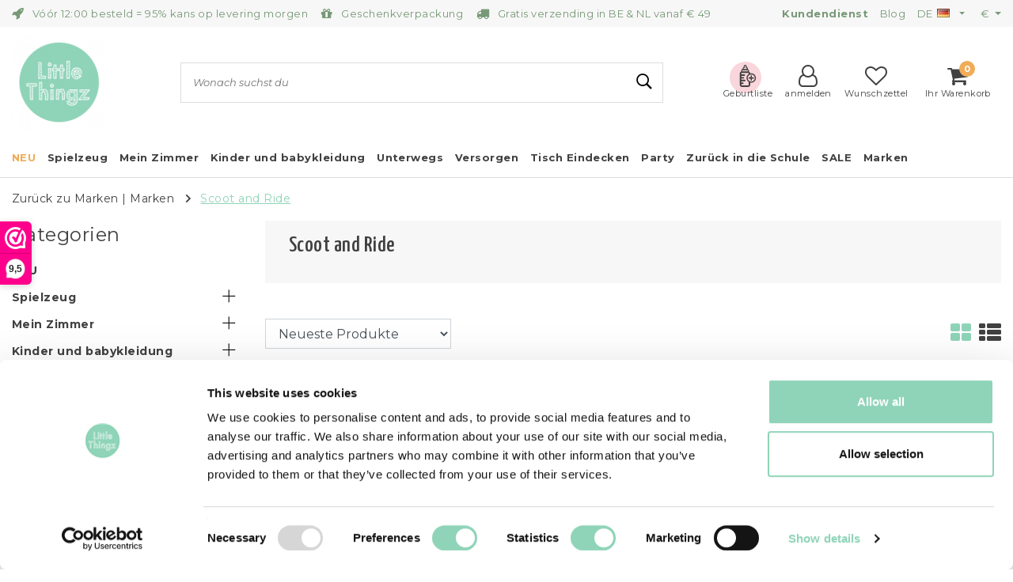

--- FILE ---
content_type: text/html;charset=utf-8
request_url: https://www.littlethingz.be/de/brands/scoot-and-ride/
body_size: 41441
content:
<!DOCTYPE html>
<html lang="de">
<head><meta charset="utf-8"/>
<link rel="preconnect" href="https://cdn.webshopapp.com/">
<link rel="preconnect" href="https://cdn.webshopapp.com">

	<link rel="canonical" href="https://www.littlethingz.be/de/marken/scoot-and-ride/"/>

<!--  -->

		<link rel="alternate" href="https://www.littlethingz.be/de/index.rss" type="application/rss+xml" title="Neue Produkte"/>

      <meta name="robots" content="noodp,noydir"/>
  
			<meta name="google-site-verification" content="P0aqot0zseJ11avTplwM1wLbhazK10A2pmQQe5DWjIY"/>
	<meta property="og:url" content="https://www.littlethingz.be/de/brands/scoot-and-ride/?source=facebook"/>
<meta property="og:site_name" content="Little Thingz"/>
	<meta property="og:title" content="Scoot and Ride"/>
	<meta property="og:description" content="Webshop für Hip Kinder / Eltern mit die besseren Marken in trendige Wohnaccessoires und alle Arten von Lifestyle- Zeug."/>
										<script src="https://wishlist.geboortelijst.be/wishlist/wishlist-littlethingz.js"></script>
																											<script src="https://app.dmws.plus/shop-assets/282242/dmws-plus-loader.js?id=c5cc7af40c685ac3386c3882b24cd0b8"></script>
															<script>
					(function(w,d,s,l,i){w[l]=w[l]||[];w[l].push({'gtm.start':
new Date().getTime(),event:'gtm.js'});var f=d.getElementsByTagName(s)[0],
j=d.createElement(s),dl=l!='dataLayer'?'&l='+l:'';j.async=true;j.src=
'https://www.googletagmanager.com/gtm.js?id='+i+dl;f.parentNode.insertBefore(j,f);
})(window,document,'script','dataLayer','GTM-KHV6X5TF');
				</script>
						<!--[if lt IE 9]>
<script src="https://cdn.webshopapp.com/assets/html5shiv.js?2025-02-20"></script>
<![endif]-->


<meta http-equiv="X-UA-Compatible" content="IE=Edge">
<title>Scoot and Ride | Little Thingz</title>
<meta name="description" content="Webshop für Hip Kinder / Eltern mit die besseren Marken in trendige Wohnaccessoires und alle Arten von Lifestyle- Zeug.">
<meta name="keywords" content="Scoot, and, Ride, Kuscheltier, Schmusetier, Knuddeltier, Schultasche, Schulranzen, Laufrad, Fahrradhelm, alles für Kinder, Spielzimmer, Kinderzimmer, Kinderstube, Raum für die Säuglingsflege, Kinderzimmer Zubehör, Kinderzimmer Dekoration, Babyges">
<meta name="HandheldFriendly" content="true">
<meta name="viewport" content="width=device-width, initial-scale=1, viewport-fit=cover">
<meta name="author" content="//www.instijlmedia.nl/">
<meta name="apple-mobile-web-app-capable" content="yes">
<meta name="apple-mobile-web-app-status-bar-style" content="#fff">
<link rel="icon" type="image/x-icon" href="https://cdn.webshopapp.com/shops/282242/themes/161833/assets/favicon.ico?20260112121846">
<link rel="apple-touch-icon" href="https://cdn.webshopapp.com/shops/282242/themes/161833/assets/favicon.ico?20260112121846">
<meta property="fb:app_id" content="966242223397117"/>
<meta property="og:type" content="website"> 
<meta property="og:description" content="Webshop für Hip Kinder / Eltern mit die besseren Marken in trendige Wohnaccessoires und alle Arten von Lifestyle- Zeug.">
<meta property="og:image" content="https://cdn.webshopapp.com/shops/282242/themes/161833/v/870791/assets/logo.png?20210924094810">

<link rel="preconnect" href="https://fonts.googleapis.com">
<link rel="preconnect" href="https://fonts.gstatic.com" crossorigin>

<link rel="preload" href="//fonts.googleapis.com/css?family=Montserrat:100,300,400,600&display=swap" as="style">
<link href='//fonts.googleapis.com/css?family=Montserrat:100,300,400,600&display=swap' rel='stylesheet' type='text/css'>
<link rel="preload" href="//fonts.googleapis.com/css?family=Yanone%20Kaffeesatz:100,300,400,600&display=swap" as="style">
<link href='//fonts.googleapis.com/css?family=Yanone%20Kaffeesatz:100,300,400,600&display=swap' rel='stylesheet' type='text/css'>

<link rel="preload" href="https://cdn.webshopapp.com/shops/282242/themes/161833/assets/font-awesome-min.css?2026012410212820201019112136" as="style">
<link rel="stylesheet" href="https://cdn.webshopapp.com/shops/282242/themes/161833/assets/font-awesome-min.css?2026012410212820201019112136" />

<link rel="preload" href="https://cdn.webshopapp.com/shops/282242/themes/161833/assets/owl-carousel-min.css?2026012410212820201019112136" as="style"/>
<link rel="stylesheet" href="https://cdn.webshopapp.com/shops/282242/themes/161833/assets/owl-carousel-min.css?2026012410212820201019112136" />
<link rel="preload" href="https://cdn.webshopapp.com/shops/282242/themes/161833/assets/stylesheet.css?2026012410212820201019112136" as="style">
<link rel="stylesheet" href="https://cdn.webshopapp.com/shops/282242/themes/161833/assets/stylesheet.css?2026012410212820201019112136" />
<link rel="preload" href="https://cdn.webshopapp.com/shops/282242/themes/161833/assets/ism-bootstrap-min.css?2026012410212820201019112136" as="style">
<link rel="stylesheet" href="https://cdn.webshopapp.com/shops/282242/themes/161833/assets/ism-bootstrap-min.css?2026012410212820201019112136" />
<link rel="preload" href="https://cdn.webshopapp.com/shops/282242/themes/161833/assets/settings.css?2026012410212820201019112136" as="style">
<link rel="stylesheet" href="https://cdn.webshopapp.com/shops/282242/themes/161833/assets/settings.css?2026012410212820201019112136" /> 
<link rel="stylesheet" href="https://cdn.webshopapp.com/shops/282242/themes/161833/assets/main.css?2026012410212820201019112136" />

		<script src="https://cdn.webshopapp.com/shops/282242/themes/161833/assets/jquery-3-1-1-min.js?2026012410212820201019112136"></script>
		<script src="https://cdn.webshopapp.com/shops/282242/themes/161833/assets/owl-carousel-min.js?2026012410212820201019112136"></script>

        <script type="application/ld+json">
{
	"@context": "http://schema.org/",
	"@type": "Organization",
	"url": "https://www.littlethingz.be/de/",
	"name": "Little Thingz",
	"legalName": "Little Thingz",
	"description": "Webshop für Hip Kinder / Eltern mit die besseren Marken in trendige Wohnaccessoires und alle Arten von Lifestyle- Zeug.",
	"logo": "https://cdn.webshopapp.com/shops/282242/themes/161833/v/870791/assets/logo.png?20210924094810",
	"image": "https://cdn.webshopapp.com/shops/282242/themes/161833/v/870791/assets/logo.png?20210924094810",
	"contactPoint": {
		"@type": "ContactPoint",
		"contactType": "Customer service",
		"telephone": "+32 (0)11 397 398"
	},
	"address": {
		"@type": "PostalAddress",
		"streetAddress": "",
		"addressLocality": "",
		"addressRegion": "",
		"postalCode": "",
		"addressCountry": ""
	}
}
</script>
<!--Start of Zendesk Chat Script-->
<script type="text/javascript">
	window.$zopim||(function(d,s){var z=$zopim=function(c){
		z._.push(c)},$=z.s=
			d.createElement(s),e=d.getElementsByTagName(s)[0];z.set=function(o){z.set.
	_.push(o)};z._=[];z.set._=[];$.async=!0;$.setAttribute('charset','utf-8');
		$.src='https://v2.zopim.com/?2zWCPhu1Ns0K5hcRQDfqbSrLC6gke8XY';z.t=+new Date;$.
				type='text/javascript';e.parentNode.insertBefore($,e)})(document,'script');
</script>
<!--End of Zendesk Chat Script-->
<!-- Hotjar Tracking Code for https://www.littlethingz.be/ -->
<script>
	(function(h,o,t,j,a,r){
		h.hj=h.hj||function(){(h.hj.q=h.hj.q||[]).push(arguments)};
		h._hjSettings={hjid:1282315,hjsv:6};
		a=o.getElementsByTagName('head')[0];
		r=o.createElement('script');r.async=1;
		r.src=t+h._hjSettings.hjid+j+h._hjSettings.hjsv;
		a.appendChild(r);
	})(window,document,'https://static.hotjar.com/c/hotjar-','.js?sv=');
</script>

<!--   <script>
  console.log('AWIN - Checkout reached');
  var price = (0);
	window.dataLayer = window.dataLayer || [];
    
  window.dataLayer.push({
     	'transactionTotal': price,
      'transactionCurrency': 'EUR',
      'transactionID': '',
      'transactionParts': 'Default:0',
      'transactionPromoCode': ''
  });

  </script> --><!-- End of includes include --><script>var ism_blog = '0';</script><script>
var google_tag_params = {
  ecomm_prodid: ['157484947','157484928','157484879','157484835','157484804','157484785','147094774','139830646','139830617','139830614'],
  ecomm_pagetype: 'category',
  ecomm_category: 'Scoot and Ride',
  ecomm_totalvalue: 0.00,
};
</script>
<script>
dataLayer = [{google_tag_params: window.google_tag_params}];
</script>

<script>
    window.dataLayer = window.dataLayer || [];
    window.dataLayer.push({
        'transactionTotal': ,
    		'transactionCurrency': '',
    		'transactionID': '',
    		'transactionParts': '',
    		'transactionPromoCode': ''
    });
</script>

<!-- Google Tag Manager -->
	<script>(function(w,d,s,l,i){w[l]=w[l]||[];w[l].push({'gtm.start':
					new Date().getTime(),event:'gtm.js'});var f=d.getElementsByTagName(s)[0],
				j=d.createElement(s),dl=l!='dataLayer'?'&l='+l:'';j.async=true;j.src=
				'https://www.googletagmanager.com/gtm.js?id='+i+dl;f.parentNode.insertBefore(j,f);
		})(window,document,'script','dataLayer','GTM-MCM4Q4F');</script>
	<!-- End Google Tag Manager -->  <meta name="google-site-verification" content="pIDgtEm2p_3zT-2OkCJjiIQmWNfggfTQqep5hc-NxMw" />
</head>
<body class="body osx webkit">
<!-- Google Tag Manager (noscript) -->
<noscript><iframe src="https://www.googletagmanager.com/ns.html?id=GTM-MCM4Q4F"
				  height="0" width="0" style="display:none;visibility:hidden"></iframe></noscript>
<!-- End Google Tag Manager (noscript) --><div id="page" class="page page-">
	<div id="wrapper" class="wrapper"><div id="resMenu" class="sidenav">
	<div class="menu-text">
		<a href="https://www.littlethingz.be/" title="Little Thingz">
			<strong>Little Thingz</strong>
		</a>
	</div>
	<div id="resMenuCloser" onclick="$('body, #resMenu, .btn-mobile.menu').removeClass('open');$('#resNav ul ul').removeClass('nav-active');">
		<span class="pe-7s-close"></span>
	</div>
	<div class="clear"></div>
	<div id="resNav">
		<ul class="categories list-unstyled p-0 m-0">
			<li class="item homepage">
				<a href="https://www.littlethingz.be/" title="Little Thingz"><strong>Homepage</strong></a>
			</li>

										
				<li class="item category newest">
					<a href="https://www.littlethingz.be/de/neu/" title="NEU">
						<span>NEU</span></a>
									</li>
							
				<li class="item category">
					<a href="" title="Spielzeug" onclick="return false;">
						<span>Spielzeug</span></a>
											<span class="pe-7s-angle-right"></span>
						<ul class="list-unstyled p-0 m-0">
							<li class="item goback">
								<a href="" title="Spielzeug" onclick="$(this).closest('ul').removeClass('nav-active');return false;">
									<i class="pe-7s-angle-left"></i><span class="text">Zurück zu Menu</span></a>
							</li>
							<li class="item">
								<a href="https://www.littlethingz.be/de/spielzeug/" title="Spielzeug"><strong>Spielzeug</strong></a>
							</li>
															<li class="item">
									<a href="https://www.littlethingz.be/de/spielzeug/puzzles-und-spiele/" title="Puzzles und Spiele">
										<span>Puzzles und Spiele</span></a>
																	</li>
															<li class="item">
									<a href="https://www.littlethingz.be/de/spielzeug/lernspielzeug/" title="Lernspielzeug">
										<span>Lernspielzeug</span></a>
																	</li>
															<li class="item">
									<a href="https://www.littlethingz.be/de/spielzeug/holzspielzeug/" title="Holzspielzeug">
										<span>Holzspielzeug</span></a>
																	</li>
															<li class="item">
									<a href="https://www.littlethingz.be/de/spielzeug/konstruktionsspielzeug/" title="Konstruktionsspielzeug ">
										<span>Konstruktionsspielzeug </span></a>
																	</li>
															<li class="item">
									<a href="https://www.littlethingz.be/de/spielzeug/rollenspiel/" title="Rollenspiel">
										<span>Rollenspiel</span></a>
																	</li>
															<li class="item">
									<a href="https://www.littlethingz.be/de/spielzeug/baellebad/" title="Bällebad">
										<span>Bällebad</span></a>
																	</li>
															<li class="item">
									<a href="https://www.littlethingz.be/de/spielzeug/haengematte/" title="Hängematte">
										<span>Hängematte</span></a>
																	</li>
															<li class="item">
									<a href="https://www.littlethingz.be/de/spielzeug/schaukel/" title="Schaukel">
										<span>Schaukel</span></a>
																	</li>
															<li class="item">
									<a href="https://www.littlethingz.be/de/spielzeug/spielmatte/" title="Spielmatte">
										<span>Spielmatte</span></a>
																	</li>
															<li class="item">
									<a href="https://www.littlethingz.be/de/spielzeug/spielzelt/" title="Spielzelt">
										<span>Spielzelt</span></a>
																	</li>
															<li class="item">
									<a href="" title="Baby und Kinderspielzeug" onclick="return false;">
										<span>Baby und Kinderspielzeug</span></a>
																			<span class="pe-7s-angle-right"></span>
										<ul class="list-unstyled p-0 m-0">
											<li class="item goback">
												<a href="" title="Spielzeug" onclick="$(this).closest('ul').removeClass('nav-active');return false;">
													<i class="pe-7s-angle-left"></i><span>Zurück zu Spielzeug</span></a>
											</li>
											<li class="item">
												<a href="https://www.littlethingz.be/de/spielzeug/baby-und-kinderspielzeug/" title="Baby und Kinderspielzeug"><strong>Baby und Kinderspielzeug</strong></a>
											</li>
																							<li class="item">
													<a href="https://www.littlethingz.be/de/spielzeug/baby-und-kinderspielzeug/babybuecher/" title="Babybücher">Babybücher</a>
												</li>
																							<li class="item">
													<a href="https://www.littlethingz.be/de/spielzeug/baby-und-kinderspielzeug/beissringe/" title="Beißringe">Beißringe</a>
												</li>
																							<li class="item">
													<a href="https://www.littlethingz.be/de/spielzeug/baby-und-kinderspielzeug/laufstall-spielzeug/" title="Laufstall Spielzeug">Laufstall Spielzeug</a>
												</li>
																							<li class="item">
													<a href="https://www.littlethingz.be/de/spielzeug/baby-und-kinderspielzeug/spieluhr/" title="Spieluhr">Spieluhr</a>
												</li>
																							<li class="item">
													<a href="https://www.littlethingz.be/de/spielzeug/baby-und-kinderspielzeug/rassel/" title="Rassel">Rassel</a>
												</li>
																							<li class="item">
													<a href="https://www.littlethingz.be/de/spielzeug/baby-und-kinderspielzeug/spielmatte/" title="Spielmatte">Spielmatte</a>
												</li>
																							<li class="item">
													<a href="https://www.littlethingz.be/de/spielzeug/baby-und-kinderspielzeug/stapeltuerme-und-holz-bausteine/" title="Stapeltürme und Holz Bausteine">Stapeltürme und Holz Bausteine</a>
												</li>
																							<li class="item">
													<a href="https://www.littlethingz.be/de/spielzeug/baby-und-kinderspielzeug/zugtier/" title="Zugtier">Zugtier</a>
												</li>
																							<li class="item">
													<a href="https://www.littlethingz.be/de/spielzeug/baby-und-kinderspielzeug/sortier-und-steckspiel/" title="Sortier- und Steckspiel">Sortier- und Steckspiel</a>
												</li>
																							<li class="item">
													<a href="https://www.littlethingz.be/de/spielzeug/baby-und-kinderspielzeug/baby-spielzeug/" title="Baby spielzeug">Baby spielzeug</a>
												</li>
																							<li class="item">
													<a href="https://www.littlethingz.be/de/spielzeug/baby-und-kinderspielzeug/spielzeug-1-jahr/" title="Spielzeug 1 Jahr">Spielzeug 1 Jahr</a>
												</li>
																							<li class="item">
													<a href="https://www.littlethingz.be/de/spielzeug/baby-und-kinderspielzeug/spielzeug-2-jahr/" title="Spielzeug 2 Jahr">Spielzeug 2 Jahr</a>
												</li>
																					</ul>
																	</li>
															<li class="item">
									<a href="" title="Puppen" onclick="return false;">
										<span>Puppen</span></a>
																			<span class="pe-7s-angle-right"></span>
										<ul class="list-unstyled p-0 m-0">
											<li class="item goback">
												<a href="" title="Spielzeug" onclick="$(this).closest('ul').removeClass('nav-active');return false;">
													<i class="pe-7s-angle-left"></i><span>Zurück zu Spielzeug</span></a>
											</li>
											<li class="item">
												<a href="https://www.littlethingz.be/de/spielzeug/puppen/" title="Puppen"><strong>Puppen</strong></a>
											</li>
																							<li class="item">
													<a href="https://www.littlethingz.be/de/spielzeug/puppen/puppen/" title="Puppen">Puppen</a>
												</li>
																							<li class="item">
													<a href="https://www.littlethingz.be/de/spielzeug/puppen/spielfiguren/" title="Spielfiguren">Spielfiguren</a>
												</li>
																							<li class="item">
													<a href="https://www.littlethingz.be/de/spielzeug/puppen/puppenzubehoer/" title="Puppenzubehör">Puppenzubehör</a>
												</li>
																							<li class="item">
													<a href="https://www.littlethingz.be/de/spielzeug/puppen/puppenhausmoebel/" title="Puppenhausmöbel">Puppenhausmöbel</a>
												</li>
																							<li class="item">
													<a href="https://www.littlethingz.be/de/spielzeug/puppen/puppenhaus/" title="Puppenhaus">Puppenhaus</a>
												</li>
																							<li class="item">
													<a href="https://www.littlethingz.be/de/spielzeug/puppen/puppenkleider/" title="Puppenkleider">Puppenkleider</a>
												</li>
																							<li class="item">
													<a href="https://www.littlethingz.be/de/spielzeug/puppen/puppenmoebel/" title="Puppenmöbel">Puppenmöbel</a>
												</li>
																							<li class="item">
													<a href="https://www.littlethingz.be/de/spielzeug/puppen/poppenwagen/" title="Poppenwagen">Poppenwagen</a>
												</li>
																					</ul>
																	</li>
															<li class="item">
									<a href="" title="Brettspiele" onclick="return false;">
										<span>Brettspiele</span></a>
																			<span class="pe-7s-angle-right"></span>
										<ul class="list-unstyled p-0 m-0">
											<li class="item goback">
												<a href="" title="Spielzeug" onclick="$(this).closest('ul').removeClass('nav-active');return false;">
													<i class="pe-7s-angle-left"></i><span>Zurück zu Spielzeug</span></a>
											</li>
											<li class="item">
												<a href="https://www.littlethingz.be/de/spielzeug/brettspiele/" title="Brettspiele"><strong>Brettspiele</strong></a>
											</li>
																							<li class="item">
													<a href="https://www.littlethingz.be/de/spielzeug/brettspiele/brettspiel/" title="Brettspiel">Brettspiel</a>
												</li>
																							<li class="item">
													<a href="https://www.littlethingz.be/de/spielzeug/brettspiele/wuerfelspiel/" title="Würfelspiel ">Würfelspiel </a>
												</li>
																							<li class="item">
													<a href="https://www.littlethingz.be/de/spielzeug/brettspiele/kartenspiel/" title="Kartenspiel">Kartenspiel</a>
												</li>
																							<li class="item">
													<a href="https://www.littlethingz.be/de/spielzeug/brettspiele/magnetspiel/" title="Magnetspiel">Magnetspiel</a>
												</li>
																							<li class="item">
													<a href="https://www.littlethingz.be/de/spielzeug/brettspiele/memory-spiel/" title="Memory Spiel">Memory Spiel</a>
												</li>
																							<li class="item">
													<a href="https://www.littlethingz.be/de/spielzeug/brettspiele/reisespiel/" title="Reisespiel">Reisespiel</a>
												</li>
																					</ul>
																	</li>
															<li class="item">
									<a href="" title="Kinderküche" onclick="return false;">
										<span>Kinderküche</span></a>
																			<span class="pe-7s-angle-right"></span>
										<ul class="list-unstyled p-0 m-0">
											<li class="item goback">
												<a href="" title="Spielzeug" onclick="$(this).closest('ul').removeClass('nav-active');return false;">
													<i class="pe-7s-angle-left"></i><span>Zurück zu Spielzeug</span></a>
											</li>
											<li class="item">
												<a href="https://www.littlethingz.be/de/spielzeug/kinderkueche/" title="Kinderküche"><strong>Kinderküche</strong></a>
											</li>
																							<li class="item">
													<a href="https://www.littlethingz.be/de/spielzeug/kinderkueche/hoelzern-kinderkueche/" title="Hölzern Kinderküche">Hölzern Kinderküche</a>
												</li>
																							<li class="item">
													<a href="https://www.littlethingz.be/de/spielzeug/kinderkueche/kinderkuche-zubehor/" title="Kinderkuche zubehor">Kinderkuche zubehor</a>
												</li>
																							<li class="item">
													<a href="https://www.littlethingz.be/de/spielzeug/kinderkueche/spielzeug-essen/" title="Spielzeug essen">Spielzeug essen</a>
												</li>
																					</ul>
																	</li>
															<li class="item">
									<a href="" title="Gib Gas" onclick="return false;">
										<span>Gib Gas</span></a>
																			<span class="pe-7s-angle-right"></span>
										<ul class="list-unstyled p-0 m-0">
											<li class="item goback">
												<a href="" title="Spielzeug" onclick="$(this).closest('ul').removeClass('nav-active');return false;">
													<i class="pe-7s-angle-left"></i><span>Zurück zu Spielzeug</span></a>
											</li>
											<li class="item">
												<a href="https://www.littlethingz.be/de/spielzeug/gib-gas/" title="Gib Gas"><strong>Gib Gas</strong></a>
											</li>
																							<li class="item">
													<a href="https://www.littlethingz.be/de/spielzeug/gib-gas/dreirad/" title="Dreirad">Dreirad</a>
												</li>
																							<li class="item">
													<a href="https://www.littlethingz.be/de/spielzeug/gib-gas/fahrradzubehoer/" title="Fahrradzubehör">Fahrradzubehör</a>
												</li>
																							<li class="item">
													<a href="https://www.littlethingz.be/de/spielzeug/gib-gas/kinder-helme/" title="Kinder Helme">Kinder Helme</a>
												</li>
																							<li class="item">
													<a href="https://www.littlethingz.be/de/spielzeug/gib-gas/roller/" title="Roller">Roller</a>
												</li>
																							<li class="item">
													<a href="https://www.littlethingz.be/de/spielzeug/gib-gas/balance-fahrraeder/" title="Balance Fahrräder">Balance Fahrräder</a>
												</li>
																					</ul>
																	</li>
															<li class="item">
									<a href="https://www.littlethingz.be/de/spielzeug/badespass/" title="Badespaß">
										<span>Badespaß</span></a>
																	</li>
															<li class="item">
									<a href="" title="Kuscheltiere" onclick="return false;">
										<span>Kuscheltiere</span></a>
																			<span class="pe-7s-angle-right"></span>
										<ul class="list-unstyled p-0 m-0">
											<li class="item goback">
												<a href="" title="Spielzeug" onclick="$(this).closest('ul').removeClass('nav-active');return false;">
													<i class="pe-7s-angle-left"></i><span>Zurück zu Spielzeug</span></a>
											</li>
											<li class="item">
												<a href="https://www.littlethingz.be/de/spielzeug/kuscheltiere/" title="Kuscheltiere"><strong>Kuscheltiere</strong></a>
											</li>
																							<li class="item">
													<a href="https://www.littlethingz.be/de/spielzeug/kuscheltiere/knuddeln/" title="Knuddeln">Knuddeln</a>
												</li>
																							<li class="item">
													<a href="https://www.littlethingz.be/de/spielzeug/kuscheltiere/grobe-kuscheltiere/" title="Grobe Kuscheltiere">Grobe Kuscheltiere</a>
												</li>
																							<li class="item">
													<a href="https://www.littlethingz.be/de/spielzeug/kuscheltiere/kuscheltuch/" title="Kuscheltuch">Kuscheltuch</a>
												</li>
																					</ul>
																	</li>
															<li class="item">
									<a href="" title="Außen spielen" onclick="return false;">
										<span>Außen spielen</span></a>
																			<span class="pe-7s-angle-right"></span>
										<ul class="list-unstyled p-0 m-0">
											<li class="item goback">
												<a href="" title="Spielzeug" onclick="$(this).closest('ul').removeClass('nav-active');return false;">
													<i class="pe-7s-angle-left"></i><span>Zurück zu Spielzeug</span></a>
											</li>
											<li class="item">
												<a href="https://www.littlethingz.be/de/spielzeug/aussen-spielen/" title="Außen spielen"><strong>Außen spielen</strong></a>
											</li>
																							<li class="item">
													<a href="https://www.littlethingz.be/de/spielzeug/aussen-spielen/baelle/" title="Bälle">Bälle</a>
												</li>
																							<li class="item">
													<a href="https://www.littlethingz.be/de/spielzeug/aussen-spielen/garten-und-natur/" title="Garten und Natur">Garten und Natur</a>
												</li>
																							<li class="item">
													<a href="https://www.littlethingz.be/de/spielzeug/aussen-spielen/sand-und-strandspielzeug/" title="Sand und Strandspielzeug">Sand und Strandspielzeug</a>
												</li>
																							<li class="item">
													<a href="https://www.littlethingz.be/de/spielzeug/aussen-spielen/schwimmbecken/" title="Schwimmbecken">Schwimmbecken</a>
												</li>
																					</ul>
																	</li>
															<li class="item">
									<a href="https://www.littlethingz.be/de/spielzeug/basteln/" title="Basteln">
										<span>Basteln</span></a>
																	</li>
															<li class="item">
									<a href="https://www.littlethingz.be/de/spielzeug/laufwagen/" title="Laufwagen">
										<span>Laufwagen</span></a>
																	</li>
															<li class="item">
									<a href="https://www.littlethingz.be/de/spielzeug/musikinstrumente/" title="Musikinstrumente">
										<span>Musikinstrumente</span></a>
																	</li>
															<li class="item">
									<a href="https://www.littlethingz.be/de/spielzeug/schaukelpferd/" title="Schaukelpferd">
										<span>Schaukelpferd</span></a>
																	</li>
															<li class="item">
									<a href="https://www.littlethingz.be/de/spielzeug/spielzeugauto/" title="Spielzeugauto">
										<span>Spielzeugauto</span></a>
																	</li>
															<li class="item">
									<a href="https://www.littlethingz.be/de/spielzeug/sensorik-spielzeug/" title="Sensorik Spielzeug">
										<span>Sensorik Spielzeug</span></a>
																	</li>
													</ul>
									</li>
							
				<li class="item category">
					<a href="" title="Mein Zimmer" onclick="return false;">
						<span>Mein Zimmer</span></a>
											<span class="pe-7s-angle-right"></span>
						<ul class="list-unstyled p-0 m-0">
							<li class="item goback">
								<a href="" title="Mein Zimmer" onclick="$(this).closest('ul').removeClass('nav-active');return false;">
									<i class="pe-7s-angle-left"></i><span class="text">Zurück zu Menu</span></a>
							</li>
							<li class="item">
								<a href="https://www.littlethingz.be/de/mein-zimmer/" title="Mein Zimmer"><strong>Mein Zimmer</strong></a>
							</li>
															<li class="item">
									<a href="https://www.littlethingz.be/de/mein-zimmer/babyzimmerdekoration/" title="Babyzimmerdekoration">
										<span>Babyzimmerdekoration</span></a>
																	</li>
															<li class="item">
									<a href="https://www.littlethingz.be/de/mein-zimmer/baby-nestchen/" title="Baby Nestchen">
										<span>Baby Nestchen</span></a>
																	</li>
															<li class="item">
									<a href="https://www.littlethingz.be/de/mein-zimmer/tierkoepfe/" title="Tierköpfe">
										<span>Tierköpfe</span></a>
																	</li>
															<li class="item">
									<a href="https://www.littlethingz.be/de/mein-zimmer/schmuckkaestchen/" title="Schmuckkästchen">
										<span>Schmuckkästchen</span></a>
																	</li>
															<li class="item">
									<a href="https://www.littlethingz.be/de/mein-zimmer/babyzimmer-einrichten/" title="Babyzimmer einrichten">
										<span>Babyzimmer einrichten</span></a>
																	</li>
															<li class="item">
									<a href="https://www.littlethingz.be/de/mein-zimmer/trendige-beleuchtung/" title="Trendige Beleuchtung">
										<span>Trendige Beleuchtung</span></a>
																	</li>
															<li class="item">
									<a href="https://www.littlethingz.be/de/mein-zimmer/kindersitz/" title="Kindersitz">
										<span>Kindersitz</span></a>
																	</li>
															<li class="item">
									<a href="https://www.littlethingz.be/de/mein-zimmer/wandaufkleber/" title="Wandaufkleber">
										<span>Wandaufkleber</span></a>
																	</li>
															<li class="item">
									<a href="https://www.littlethingz.be/de/mein-zimmer/spieluhr/" title="Spieluhr">
										<span>Spieluhr</span></a>
																	</li>
															<li class="item">
									<a href="https://www.littlethingz.be/de/mein-zimmer/nachtlicht/" title="Nachtlicht">
										<span>Nachtlicht</span></a>
																	</li>
															<li class="item">
									<a href="https://www.littlethingz.be/de/mein-zimmer/gut-organisiert/" title="Gut organisiert">
										<span>Gut organisiert</span></a>
																	</li>
															<li class="item">
									<a href="https://www.littlethingz.be/de/mein-zimmer/opbergmanden/" title="Opbergmanden">
										<span>Opbergmanden</span></a>
																	</li>
															<li class="item">
									<a href="https://www.littlethingz.be/de/mein-zimmer/poster/" title="Poster">
										<span>Poster</span></a>
																	</li>
															<li class="item">
									<a href="https://www.littlethingz.be/de/mein-zimmer/kissen/" title="Kissen">
										<span>Kissen</span></a>
																	</li>
															<li class="item">
									<a href="https://www.littlethingz.be/de/mein-zimmer/spardose/" title="Spardose">
										<span>Spardose</span></a>
																	</li>
															<li class="item">
									<a href="https://www.littlethingz.be/de/mein-zimmer/kinderteppich/" title="Kinderteppich">
										<span>Kinderteppich</span></a>
																	</li>
															<li class="item">
									<a href="https://www.littlethingz.be/de/mein-zimmer/zahndose/" title="Zahndose">
										<span>Zahndose</span></a>
																	</li>
															<li class="item">
									<a href="https://www.littlethingz.be/de/mein-zimmer/teppiche/" title="Teppiche">
										<span>Teppiche</span></a>
																	</li>
															<li class="item">
									<a href="https://www.littlethingz.be/de/mein-zimmer/sit-entspannen/" title="Sit &amp; entspannen">
										<span>Sit &amp; entspannen</span></a>
																	</li>
															<li class="item">
									<a href="" title="Süße Träume" onclick="return false;">
										<span>Süße Träume</span></a>
																			<span class="pe-7s-angle-right"></span>
										<ul class="list-unstyled p-0 m-0">
											<li class="item goback">
												<a href="" title="Mein Zimmer" onclick="$(this).closest('ul').removeClass('nav-active');return false;">
													<i class="pe-7s-angle-left"></i><span>Zurück zu Mein Zimmer</span></a>
											</li>
											<li class="item">
												<a href="https://www.littlethingz.be/de/mein-zimmer/suesse-traeume/" title="Süße Träume"><strong>Süße Träume</strong></a>
											</li>
																							<li class="item">
													<a href="https://www.littlethingz.be/de/mein-zimmer/suesse-traeume/babybett-und-kommode/" title="Babybett und Kommode">Babybett und Kommode</a>
												</li>
																							<li class="item">
													<a href="https://www.littlethingz.be/de/mein-zimmer/suesse-traeume/bettwaesche-fuer-die-wiege/" title="Bettwäsche für die Wiege">Bettwäsche für die Wiege</a>
												</li>
																							<li class="item">
													<a href="https://www.littlethingz.be/de/mein-zimmer/suesse-traeume/kinderbettwaesche/" title="Kinderbettwäsche">Kinderbettwäsche</a>
												</li>
																							<li class="item">
													<a href="https://www.littlethingz.be/de/mein-zimmer/suesse-traeume/juniorbettwaesche/" title="Juniorbettwäsche">Juniorbettwäsche</a>
												</li>
																							<li class="item">
													<a href="https://www.littlethingz.be/de/mein-zimmer/suesse-traeume/kinderbett-polster/" title="Kinderbett Polster">Kinderbett Polster</a>
												</li>
																							<li class="item">
													<a href="https://www.littlethingz.be/de/mein-zimmer/suesse-traeume/bettumrandung-baby/" title="Bettumrandung Baby">Bettumrandung Baby</a>
												</li>
																							<li class="item">
													<a href="https://www.littlethingz.be/de/mein-zimmer/suesse-traeume/unter-eine-decke/" title="Unter eine Decke">Unter eine Decke</a>
												</li>
																							<li class="item">
													<a href="https://www.littlethingz.be/de/mein-zimmer/suesse-traeume/schlafsack-baby/" title="Schlafsack Baby">Schlafsack Baby</a>
												</li>
																					</ul>
																	</li>
													</ul>
									</li>
							
				<li class="item category">
					<a href="" title="Kinder und babykleidung" onclick="return false;">
						<span>Kinder und babykleidung</span></a>
											<span class="pe-7s-angle-right"></span>
						<ul class="list-unstyled p-0 m-0">
							<li class="item goback">
								<a href="" title="Kinder und babykleidung" onclick="$(this).closest('ul').removeClass('nav-active');return false;">
									<i class="pe-7s-angle-left"></i><span class="text">Zurück zu Menu</span></a>
							</li>
							<li class="item">
								<a href="https://www.littlethingz.be/de/kinder-und-babykleidung/" title="Kinder und babykleidung"><strong>Kinder und babykleidung</strong></a>
							</li>
															<li class="item">
									<a href="" title="Babykleidung 0 bis 18M" onclick="return false;">
										<span>Babykleidung 0 bis 18M</span></a>
																			<span class="pe-7s-angle-right"></span>
										<ul class="list-unstyled p-0 m-0">
											<li class="item goback">
												<a href="" title="Kinder und babykleidung" onclick="$(this).closest('ul').removeClass('nav-active');return false;">
													<i class="pe-7s-angle-left"></i><span>Zurück zu Kinder und babykleidung</span></a>
											</li>
											<li class="item">
												<a href="https://www.littlethingz.be/de/kinder-und-babykleidung/babykleidung-0-bis-18m/" title="Babykleidung 0 bis 18M"><strong>Babykleidung 0 bis 18M</strong></a>
											</li>
																							<li class="item">
													<a href="https://www.littlethingz.be/de/kinder-und-babykleidung/babykleidung-0-bis-18m/bandana-laetzchen/" title="Bandana Lätzchen">Bandana Lätzchen</a>
												</li>
																							<li class="item">
													<a href="https://www.littlethingz.be/de/kinder-und-babykleidung/babykleidung-0-bis-18m/bloomers-und-shorts/" title="Bloomers und Shorts">Bloomers und Shorts</a>
												</li>
																							<li class="item">
													<a href="https://www.littlethingz.be/de/kinder-und-babykleidung/babykleidung-0-bis-18m/hose/" title="Hose ">Hose </a>
												</li>
																							<li class="item">
													<a href="https://www.littlethingz.be/de/kinder-und-babykleidung/babykleidung-0-bis-18m/babymantel/" title="Babymantel">Babymantel</a>
												</li>
																							<li class="item">
													<a href="https://www.littlethingz.be/de/kinder-und-babykleidung/babykleidung-0-bis-18m/kleid/" title="Kleid ">Kleid </a>
												</li>
																							<li class="item">
													<a href="https://www.littlethingz.be/de/kinder-und-babykleidung/babykleidung-0-bis-18m/babymuetze/" title="Babymütze">Babymütze</a>
												</li>
																							<li class="item">
													<a href="https://www.littlethingz.be/de/kinder-und-babykleidung/babykleidung-0-bis-18m/baby-roecke/" title="Baby Röcke">Baby Röcke</a>
												</li>
																							<li class="item">
													<a href="https://www.littlethingz.be/de/kinder-und-babykleidung/babykleidung-0-bis-18m/babypullover/" title="Babypullover">Babypullover</a>
												</li>
																							<li class="item">
													<a href="https://www.littlethingz.be/de/kinder-und-babykleidung/babykleidung-0-bis-18m/t-shirt-pullover/" title="T-shirt - Pullover">T-shirt - Pullover</a>
												</li>
																							<li class="item">
													<a href="https://www.littlethingz.be/de/kinder-und-babykleidung/babykleidung-0-bis-18m/strampler/" title="Strampler ">Strampler </a>
												</li>
																							<li class="item">
													<a href="https://www.littlethingz.be/de/kinder-und-babykleidung/babykleidung-0-bis-18m/strampler-10321871/" title="Strampler">Strampler</a>
												</li>
																							<li class="item">
													<a href="https://www.littlethingz.be/de/kinder-und-babykleidung/babykleidung-0-bis-18m/kinder-badeanzug/" title="Kinder Badeanzug">Kinder Badeanzug</a>
												</li>
																					</ul>
																	</li>
															<li class="item">
									<a href="" title="Kinderkleidung 2 bis 8 Jahre" onclick="return false;">
										<span>Kinderkleidung 2 bis 8 Jahre</span></a>
																			<span class="pe-7s-angle-right"></span>
										<ul class="list-unstyled p-0 m-0">
											<li class="item goback">
												<a href="" title="Kinder und babykleidung" onclick="$(this).closest('ul').removeClass('nav-active');return false;">
													<i class="pe-7s-angle-left"></i><span>Zurück zu Kinder und babykleidung</span></a>
											</li>
											<li class="item">
												<a href="https://www.littlethingz.be/de/kinder-und-babykleidung/kinderkleidung-2-bis-8-jahre/" title="Kinderkleidung 2 bis 8 Jahre"><strong>Kinderkleidung 2 bis 8 Jahre</strong></a>
											</li>
																							<li class="item">
													<a href="https://www.littlethingz.be/de/kinder-und-babykleidung/kinderkleidung-2-bis-8-jahre/blusen-und-hemden/" title="Blusen und Hemden">Blusen und Hemden</a>
												</li>
																							<li class="item">
													<a href="https://www.littlethingz.be/de/kinder-und-babykleidung/kinderkleidung-2-bis-8-jahre/kleid/" title="Kleid">Kleid</a>
												</li>
																							<li class="item">
													<a href="https://www.littlethingz.be/de/kinder-und-babykleidung/kinderkleidung-2-bis-8-jahre/kinderhose/" title="Kinderhose">Kinderhose</a>
												</li>
																							<li class="item">
													<a href="https://www.littlethingz.be/de/kinder-und-babykleidung/kinderkleidung-2-bis-8-jahre/kindermantel/" title="Kindermantel">Kindermantel</a>
												</li>
																							<li class="item">
													<a href="https://www.littlethingz.be/de/kinder-und-babykleidung/kinderkleidung-2-bis-8-jahre/roecke/" title="Röcke">Röcke</a>
												</li>
																							<li class="item">
													<a href="https://www.littlethingz.be/de/kinder-und-babykleidung/kinderkleidung-2-bis-8-jahre/kurze-hose-kind/" title="Kurze hose kind">Kurze hose kind</a>
												</li>
																							<li class="item">
													<a href="https://www.littlethingz.be/de/kinder-und-babykleidung/kinderkleidung-2-bis-8-jahre/t-shirts-kind/" title="T-Shirts Kind">T-Shirts Kind</a>
												</li>
																							<li class="item">
													<a href="https://www.littlethingz.be/de/kinder-und-babykleidung/kinderkleidung-2-bis-8-jahre/pullover/" title="Pullover">Pullover</a>
												</li>
																							<li class="item">
													<a href="https://www.littlethingz.be/de/kinder-und-babykleidung/kinderkleidung-2-bis-8-jahre/overall/" title="Overall">Overall</a>
												</li>
																							<li class="item">
													<a href="https://www.littlethingz.be/de/kinder-und-babykleidung/kinderkleidung-2-bis-8-jahre/badekleidung/" title="Badekleidung">Badekleidung</a>
												</li>
																					</ul>
																	</li>
															<li class="item">
									<a href="" title="Mode-Accessoires" onclick="return false;">
										<span>Mode-Accessoires</span></a>
																			<span class="pe-7s-angle-right"></span>
										<ul class="list-unstyled p-0 m-0">
											<li class="item goback">
												<a href="" title="Kinder und babykleidung" onclick="$(this).closest('ul').removeClass('nav-active');return false;">
													<i class="pe-7s-angle-left"></i><span>Zurück zu Kinder und babykleidung</span></a>
											</li>
											<li class="item">
												<a href="https://www.littlethingz.be/de/kinder-und-babykleidung/mode-accessoires/" title="Mode-Accessoires"><strong>Mode-Accessoires</strong></a>
											</li>
																							<li class="item">
													<a href="https://www.littlethingz.be/de/kinder-und-babykleidung/mode-accessoires/baby-handschuhe/" title="Baby Handschuhe">Baby Handschuhe</a>
												</li>
																							<li class="item">
													<a href="https://www.littlethingz.be/de/kinder-und-babykleidung/mode-accessoires/haarschmuck/" title="Haarschmuck">Haarschmuck</a>
												</li>
																							<li class="item">
													<a href="https://www.littlethingz.be/de/kinder-und-babykleidung/mode-accessoires/kinder-taschen/" title="Kinder Taschen">Kinder Taschen</a>
												</li>
																							<li class="item">
													<a href="https://www.littlethingz.be/de/kinder-und-babykleidung/mode-accessoires/uhr/" title="Uhr">Uhr</a>
												</li>
																							<li class="item">
													<a href="https://www.littlethingz.be/de/kinder-und-babykleidung/mode-accessoires/kinderjuwelen/" title="KinderJuwelen">KinderJuwelen</a>
												</li>
																							<li class="item">
													<a href="https://www.littlethingz.be/de/kinder-und-babykleidung/mode-accessoires/bandana-laetzchen/" title="Bandana - Lätzchen">Bandana - Lätzchen</a>
												</li>
																							<li class="item">
													<a href="https://www.littlethingz.be/de/kinder-und-babykleidung/mode-accessoires/babysocken/" title="Babysocken">Babysocken</a>
												</li>
																							<li class="item">
													<a href="https://www.littlethingz.be/de/kinder-und-babykleidung/mode-accessoires/handschuhe-und-muetze/" title="Handschuhe und Mütze ">Handschuhe und Mütze </a>
												</li>
																							<li class="item">
													<a href="https://www.littlethingz.be/de/kinder-und-babykleidung/mode-accessoires/kappen/" title="Kappen">Kappen</a>
												</li>
																							<li class="item">
													<a href="https://www.littlethingz.be/de/kinder-und-babykleidung/mode-accessoires/portemonnaie/" title="Portemonnaie">Portemonnaie</a>
												</li>
																							<li class="item">
													<a href="https://www.littlethingz.be/de/kinder-und-babykleidung/mode-accessoires/sonnenbrille/" title="Sonnenbrille">Sonnenbrille</a>
												</li>
																							<li class="item">
													<a href="https://www.littlethingz.be/de/kinder-und-babykleidung/mode-accessoires/sonnenhut/" title="Sonnenhut">Sonnenhut</a>
												</li>
																					</ul>
																	</li>
															<li class="item">
									<a href="" title="Baby kinderschuhe" onclick="return false;">
										<span>Baby kinderschuhe</span></a>
																			<span class="pe-7s-angle-right"></span>
										<ul class="list-unstyled p-0 m-0">
											<li class="item goback">
												<a href="" title="Kinder und babykleidung" onclick="$(this).closest('ul').removeClass('nav-active');return false;">
													<i class="pe-7s-angle-left"></i><span>Zurück zu Kinder und babykleidung</span></a>
											</li>
											<li class="item">
												<a href="https://www.littlethingz.be/de/kinder-und-babykleidung/baby-kinderschuhe/" title="Baby kinderschuhe"><strong>Baby kinderschuhe</strong></a>
											</li>
																							<li class="item">
													<a href="https://www.littlethingz.be/de/kinder-und-babykleidung/baby-kinderschuhe/krabbelschuhe/" title="Krabbelschuhe">Krabbelschuhe</a>
												</li>
																							<li class="item">
													<a href="https://www.littlethingz.be/de/kinder-und-babykleidung/baby-kinderschuhe/kinderstiefel/" title="Kinderstiefel">Kinderstiefel</a>
												</li>
																							<li class="item">
													<a href="https://www.littlethingz.be/de/kinder-und-babykleidung/baby-kinderschuhe/hausschuhe-kinder/" title="Hausschuhe kinder">Hausschuhe kinder</a>
												</li>
																							<li class="item">
													<a href="https://www.littlethingz.be/de/kinder-und-babykleidung/baby-kinderschuhe/sandalen-kinder/" title="Sandalen kinder">Sandalen kinder</a>
												</li>
																							<li class="item">
													<a href="https://www.littlethingz.be/de/kinder-und-babykleidung/baby-kinderschuhe/regenstiefel-kind/" title="Regenstiefel kind">Regenstiefel kind</a>
												</li>
																							<li class="item">
													<a href="https://www.littlethingz.be/de/kinder-und-babykleidung/baby-kinderschuhe/badeschuhe/" title="Badeschuhe">Badeschuhe</a>
												</li>
																					</ul>
																	</li>
													</ul>
									</li>
							
				<li class="item category">
					<a href="" title="Unterwegs" onclick="return false;">
						<span>Unterwegs</span></a>
											<span class="pe-7s-angle-right"></span>
						<ul class="list-unstyled p-0 m-0">
							<li class="item goback">
								<a href="" title="Unterwegs" onclick="$(this).closest('ul').removeClass('nav-active');return false;">
									<i class="pe-7s-angle-left"></i><span class="text">Zurück zu Menu</span></a>
							</li>
							<li class="item">
								<a href="https://www.littlethingz.be/de/unterwegs/" title="Unterwegs"><strong>Unterwegs</strong></a>
							</li>
															<li class="item">
									<a href="https://www.littlethingz.be/de/unterwegs/babytragen/" title="Babytragen">
										<span>Babytragen</span></a>
																	</li>
															<li class="item">
									<a href="https://www.littlethingz.be/de/unterwegs/wickeltasche/" title="Wickeltasche">
										<span>Wickeltasche</span></a>
																	</li>
															<li class="item">
									<a href="https://www.littlethingz.be/de/unterwegs/fahrradhelm/" title="Fahrradhelm">
										<span>Fahrradhelm</span></a>
																	</li>
															<li class="item">
									<a href="https://www.littlethingz.be/de/unterwegs/kinderkoffer/" title="Kinderkoffer">
										<span>Kinderkoffer</span></a>
																	</li>
															<li class="item">
									<a href="https://www.littlethingz.be/de/unterwegs/reisetrolley/" title="Reisetrolley">
										<span>Reisetrolley</span></a>
																	</li>
															<li class="item">
									<a href="https://www.littlethingz.be/de/unterwegs/kinderwagen/" title="Kinderwagen">
										<span>Kinderwagen</span></a>
																	</li>
															<li class="item">
									<a href="https://www.littlethingz.be/de/unterwegs/regenschirm/" title="Regenschirm">
										<span>Regenschirm</span></a>
																	</li>
															<li class="item">
									<a href="https://www.littlethingz.be/de/unterwegs/reisetasche/" title="Reisetasche">
										<span>Reisetasche</span></a>
																	</li>
															<li class="item">
									<a href="https://www.littlethingz.be/de/unterwegs/reisponcho/" title="Reisponcho">
										<span>Reisponcho</span></a>
																	</li>
															<li class="item">
									<a href="https://www.littlethingz.be/de/unterwegs/kosmetiktasche/" title=" Kosmetiktasche">
										<span> Kosmetiktasche</span></a>
																	</li>
															<li class="item">
									<a href="https://www.littlethingz.be/de/unterwegs/autositzzubehoer/" title="Autositzzubehör">
										<span>Autositzzubehör</span></a>
																	</li>
													</ul>
									</li>
							
				<li class="item category">
					<a href="" title="Versorgen" onclick="return false;">
						<span>Versorgen</span></a>
											<span class="pe-7s-angle-right"></span>
						<ul class="list-unstyled p-0 m-0">
							<li class="item goback">
								<a href="" title="Versorgen" onclick="$(this).closest('ul').removeClass('nav-active');return false;">
									<i class="pe-7s-angle-left"></i><span class="text">Zurück zu Menu</span></a>
							</li>
							<li class="item">
								<a href="https://www.littlethingz.be/de/versorgen/" title="Versorgen"><strong>Versorgen</strong></a>
							</li>
															<li class="item">
									<a href="https://www.littlethingz.be/de/versorgen/wickelauflagenbezug/" title="Wickelauflagenbezug">
										<span>Wickelauflagenbezug</span></a>
																	</li>
															<li class="item">
									<a href="https://www.littlethingz.be/de/versorgen/babyzubehoer/" title="Babyzubehör">
										<span>Babyzubehör</span></a>
																	</li>
															<li class="item">
									<a href="https://www.littlethingz.be/de/versorgen/pflegekoerbchen/" title="Pflegekörbchen">
										<span>Pflegekörbchen</span></a>
																	</li>
															<li class="item">
									<a href="https://www.littlethingz.be/de/versorgen/schnuller/" title="Schnuller">
										<span>Schnuller</span></a>
																	</li>
															<li class="item">
									<a href="https://www.littlethingz.be/de/versorgen/schnullerkette/" title="Schnullerkette">
										<span>Schnullerkette</span></a>
																	</li>
															<li class="item">
									<a href="https://www.littlethingz.be/de/versorgen/hochstuhl/" title="Hochstuhl">
										<span>Hochstuhl</span></a>
																	</li>
															<li class="item">
									<a href="https://www.littlethingz.be/de/versorgen/mundtuch/" title="Mundtuch">
										<span>Mundtuch</span></a>
																	</li>
															<li class="item">
									<a href="https://www.littlethingz.be/de/versorgen/mullwindel/" title="Mullwindel ">
										<span>Mullwindel </span></a>
																	</li>
															<li class="item">
									<a href="https://www.littlethingz.be/de/versorgen/kulturbeutel/" title="Kulturbeutel ">
										<span>Kulturbeutel </span></a>
																	</li>
															<li class="item">
									<a href="https://www.littlethingz.be/de/versorgen/wickelauflage/" title="Wickelauflage">
										<span>Wickelauflage</span></a>
																	</li>
															<li class="item">
									<a href="https://www.littlethingz.be/de/versorgen/flegeprodukte/" title="Flegeprodukte">
										<span>Flegeprodukte</span></a>
																	</li>
															<li class="item">
									<a href="" title="Bad" onclick="return false;">
										<span>Bad</span></a>
																			<span class="pe-7s-angle-right"></span>
										<ul class="list-unstyled p-0 m-0">
											<li class="item goback">
												<a href="" title="Versorgen" onclick="$(this).closest('ul').removeClass('nav-active');return false;">
													<i class="pe-7s-angle-left"></i><span>Zurück zu Versorgen</span></a>
											</li>
											<li class="item">
												<a href="https://www.littlethingz.be/de/versorgen/bad/" title="Bad"><strong>Bad</strong></a>
											</li>
																							<li class="item">
													<a href="https://www.littlethingz.be/de/versorgen/bad/frisch-gewaschen/" title="Frisch  gewaschen">Frisch  gewaschen</a>
												</li>
																							<li class="item">
													<a href="https://www.littlethingz.be/de/versorgen/bad/bademantel-kinder/" title="Bademantel Kinder ">Bademantel Kinder </a>
												</li>
																							<li class="item">
													<a href="https://www.littlethingz.be/de/versorgen/bad/badeponcho/" title="Badeponcho">Badeponcho</a>
												</li>
																							<li class="item">
													<a href="https://www.littlethingz.be/de/versorgen/bad/waschlappen/" title="Waschlappen">Waschlappen</a>
												</li>
																							<li class="item">
													<a href="https://www.littlethingz.be/de/versorgen/bad/badematte/" title="Badematte ">Badematte </a>
												</li>
																					</ul>
																	</li>
													</ul>
									</li>
							
				<li class="item category">
					<a href="" title="Tisch Eindecken" onclick="return false;">
						<span>Tisch Eindecken</span></a>
											<span class="pe-7s-angle-right"></span>
						<ul class="list-unstyled p-0 m-0">
							<li class="item goback">
								<a href="" title="Tisch Eindecken" onclick="$(this).closest('ul').removeClass('nav-active');return false;">
									<i class="pe-7s-angle-left"></i><span class="text">Zurück zu Menu</span></a>
							</li>
							<li class="item">
								<a href="https://www.littlethingz.be/de/tisch-eindecken/" title="Tisch Eindecken"><strong>Tisch Eindecken</strong></a>
							</li>
															<li class="item">
									<a href="https://www.littlethingz.be/de/tisch-eindecken/brotdosen-und-lunchpakete/" title="Brotdosen und Lunchpakete">
										<span>Brotdosen und Lunchpakete</span></a>
																	</li>
															<li class="item">
									<a href="https://www.littlethingz.be/de/tisch-eindecken/trinkbecher/" title="Trinkbecher">
										<span>Trinkbecher</span></a>
																	</li>
															<li class="item">
									<a href="" title="Trinkflasche" onclick="return false;">
										<span>Trinkflasche</span></a>
																			<span class="pe-7s-angle-right"></span>
										<ul class="list-unstyled p-0 m-0">
											<li class="item goback">
												<a href="" title="Tisch Eindecken" onclick="$(this).closest('ul').removeClass('nav-active');return false;">
													<i class="pe-7s-angle-left"></i><span>Zurück zu Tisch Eindecken</span></a>
											</li>
											<li class="item">
												<a href="https://www.littlethingz.be/de/tisch-eindecken/trinkflasche/" title="Trinkflasche"><strong>Trinkflasche</strong></a>
											</li>
																							<li class="item">
													<a href="https://www.littlethingz.be/de/tisch-eindecken/trinkflasche/trinkflasche/" title="Trinkflasche">Trinkflasche</a>
												</li>
																							<li class="item">
													<a href="https://www.littlethingz.be/de/tisch-eindecken/trinkflasche/edelstahl-trinkflasche/" title="Edelstahl-Trinkflasche">Edelstahl-Trinkflasche</a>
												</li>
																					</ul>
																	</li>
															<li class="item">
									<a href="https://www.littlethingz.be/de/tisch-eindecken/fruchtsauger/" title="Fruchtsauger">
										<span>Fruchtsauger</span></a>
																	</li>
															<li class="item">
									<a href="https://www.littlethingz.be/de/tisch-eindecken/kinderbesteck/" title="Kinderbesteck">
										<span>Kinderbesteck</span></a>
																	</li>
															<li class="item">
									<a href="https://www.littlethingz.be/de/tisch-eindecken/kinderteller-und-schalen/" title="Kinderteller und Schalen">
										<span>Kinderteller und Schalen</span></a>
																	</li>
															<li class="item">
									<a href="https://www.littlethingz.be/de/tisch-eindecken/kinder-geschirr/" title="Kinder-Geschirr">
										<span>Kinder-Geschirr</span></a>
																	</li>
															<li class="item">
									<a href="https://www.littlethingz.be/de/tisch-eindecken/lunchtaschen/" title="Lunchtaschen">
										<span>Lunchtaschen</span></a>
																	</li>
															<li class="item">
									<a href="https://www.littlethingz.be/de/tisch-eindecken/tischset/" title="Tischset">
										<span>Tischset</span></a>
																	</li>
															<li class="item">
									<a href="https://www.littlethingz.be/de/tisch-eindecken/laetzchen/" title="Lätzchen">
										<span>Lätzchen</span></a>
																	</li>
															<li class="item">
									<a href="https://www.littlethingz.be/de/tisch-eindecken/snackboxen/" title="Snackboxen">
										<span>Snackboxen</span></a>
																	</li>
															<li class="item">
									<a href="https://www.littlethingz.be/de/tisch-eindecken/isolierter-lebensmittelbehaelter/" title="Isolierter Lebensmittelbehälter">
										<span>Isolierter Lebensmittelbehälter</span></a>
																	</li>
													</ul>
									</li>
							
				<li class="item category">
					<a href="" title="Party" onclick="return false;">
						<span>Party</span></a>
											<span class="pe-7s-angle-right"></span>
						<ul class="list-unstyled p-0 m-0">
							<li class="item goback">
								<a href="" title="Party" onclick="$(this).closest('ul').removeClass('nav-active');return false;">
									<i class="pe-7s-angle-left"></i><span class="text">Zurück zu Menu</span></a>
							</li>
							<li class="item">
								<a href="https://www.littlethingz.be/de/party/" title="Party"><strong>Party</strong></a>
							</li>
															<li class="item">
									<a href="https://www.littlethingz.be/de/party/partydekorationen/" title=" Partydekorationen">
										<span> Partydekorationen</span></a>
																	</li>
															<li class="item">
									<a href="https://www.littlethingz.be/de/party/baby-shower/" title="Baby shower">
										<span>Baby shower</span></a>
																	</li>
															<li class="item">
									<a href="https://www.littlethingz.be/de/party/geschenkkarte/" title="Geschenkkarte">
										<span>Geschenkkarte</span></a>
																	</li>
															<li class="item">
									<a href="https://www.littlethingz.be/de/party/geburtstagskarten-grusskarten-postkarte/" title="Geburtstagskarten - grußkarten - postkarte">
										<span>Geburtstagskarten - grußkarten - postkarte</span></a>
																	</li>
															<li class="item">
									<a href="https://www.littlethingz.be/de/party/geburtstagskrone/" title="Geburtstagskrone ">
										<span>Geburtstagskrone </span></a>
																	</li>
													</ul>
									</li>
							
				<li class="item category">
					<a href="" title="Zurück in die Schule" onclick="return false;">
						<span>Zurück in die Schule</span></a>
											<span class="pe-7s-angle-right"></span>
						<ul class="list-unstyled p-0 m-0">
							<li class="item goback">
								<a href="" title="Zurück in die Schule" onclick="$(this).closest('ul').removeClass('nav-active');return false;">
									<i class="pe-7s-angle-left"></i><span class="text">Zurück zu Menu</span></a>
							</li>
							<li class="item">
								<a href="https://www.littlethingz.be/de/zurueck-in-die-schule/" title="Zurück in die Schule"><strong>Zurück in die Schule</strong></a>
							</li>
															<li class="item">
									<a href="" title="Schulranzen" onclick="return false;">
										<span>Schulranzen</span></a>
																			<span class="pe-7s-angle-right"></span>
										<ul class="list-unstyled p-0 m-0">
											<li class="item goback">
												<a href="" title="Zurück in die Schule" onclick="$(this).closest('ul').removeClass('nav-active');return false;">
													<i class="pe-7s-angle-left"></i><span>Zurück zu Zurück in die Schule</span></a>
											</li>
											<li class="item">
												<a href="https://www.littlethingz.be/de/zurueck-in-die-schule/schulranzen/" title="Schulranzen"><strong>Schulranzen</strong></a>
											</li>
																							<li class="item">
													<a href="https://www.littlethingz.be/de/zurueck-in-die-schule/schulranzen/6-8-jahre/" title="6 / 8 Jahre">6 / 8 Jahre</a>
												</li>
																							<li class="item">
													<a href="https://www.littlethingz.be/de/zurueck-in-die-schule/schulranzen/9-12-jahre/" title="9 / 12 Jahre">9 / 12 Jahre</a>
												</li>
																							<li class="item">
													<a href="https://www.littlethingz.be/de/zurueck-in-die-schule/schulranzen/kindergartentasche/" title="Kindergartentasche">Kindergartentasche</a>
												</li>
																					</ul>
																	</li>
															<li class="item">
									<a href="https://www.littlethingz.be/de/zurueck-in-die-schule/brotdose-und-bento-box/" title="Brotdose und Bento Box">
										<span>Brotdose und Bento Box</span></a>
																	</li>
															<li class="item">
									<a href="" title="Trinkflasche" onclick="return false;">
										<span>Trinkflasche</span></a>
																			<span class="pe-7s-angle-right"></span>
										<ul class="list-unstyled p-0 m-0">
											<li class="item goback">
												<a href="" title="Zurück in die Schule" onclick="$(this).closest('ul').removeClass('nav-active');return false;">
													<i class="pe-7s-angle-left"></i><span>Zurück zu Zurück in die Schule</span></a>
											</li>
											<li class="item">
												<a href="https://www.littlethingz.be/de/zurueck-in-die-schule/trinkflasche/" title="Trinkflasche"><strong>Trinkflasche</strong></a>
											</li>
																							<li class="item">
													<a href="https://www.littlethingz.be/de/zurueck-in-die-schule/trinkflasche/trinkflasche/" title="Trinkflasche">Trinkflasche</a>
												</li>
																							<li class="item">
													<a href="https://www.littlethingz.be/de/zurueck-in-die-schule/trinkflasche/edelstahl-trinkflasche/" title="Edelstahl-Trinkflasche">Edelstahl-Trinkflasche</a>
												</li>
																					</ul>
																	</li>
															<li class="item">
									<a href="https://www.littlethingz.be/de/zurueck-in-die-schule/lunchtaschen/" title="Lunchtaschen">
										<span>Lunchtaschen</span></a>
																	</li>
															<li class="item">
									<a href="https://www.littlethingz.be/de/zurueck-in-die-schule/maeppchen/" title="Mäppchen">
										<span>Mäppchen</span></a>
																	</li>
															<li class="item">
									<a href="" title="Rucksack" onclick="return false;">
										<span>Rucksack</span></a>
																			<span class="pe-7s-angle-right"></span>
										<ul class="list-unstyled p-0 m-0">
											<li class="item goback">
												<a href="" title="Zurück in die Schule" onclick="$(this).closest('ul').removeClass('nav-active');return false;">
													<i class="pe-7s-angle-left"></i><span>Zurück zu Zurück in die Schule</span></a>
											</li>
											<li class="item">
												<a href="https://www.littlethingz.be/de/zurueck-in-die-schule/rucksack/" title="Rucksack"><strong>Rucksack</strong></a>
											</li>
																							<li class="item">
													<a href="https://www.littlethingz.be/de/zurueck-in-die-schule/rucksack/6-8-jahre/" title="6 / 8 Jahre">6 / 8 Jahre</a>
												</li>
																							<li class="item">
													<a href="https://www.littlethingz.be/de/zurueck-in-die-schule/rucksack/9-12-jahre/" title="9 / 12 Jahre">9 / 12 Jahre</a>
												</li>
																							<li class="item">
													<a href="https://www.littlethingz.be/de/zurueck-in-die-schule/rucksack/kindergartenrucksack/" title="Kindergartenrucksack">Kindergartenrucksack</a>
												</li>
																					</ul>
																	</li>
															<li class="item">
									<a href="https://www.littlethingz.be/de/zurueck-in-die-schule/schulbedarf/" title="Schulbedarf">
										<span>Schulbedarf</span></a>
																	</li>
															<li class="item">
									<a href="https://www.littlethingz.be/de/zurueck-in-die-schule/snackboxen/" title="Snackboxen">
										<span>Snackboxen</span></a>
																	</li>
															<li class="item">
									<a href="https://www.littlethingz.be/de/zurueck-in-die-schule/sporttasche/" title="Sporttasche">
										<span>Sporttasche</span></a>
																	</li>
													</ul>
									</li>
							
				<li class="item category">
					<a href="" title="SALE" onclick="return false;">
						<span>SALE</span></a>
											<span class="pe-7s-angle-right"></span>
						<ul class="list-unstyled p-0 m-0">
							<li class="item goback">
								<a href="" title="SALE" onclick="$(this).closest('ul').removeClass('nav-active');return false;">
									<i class="pe-7s-angle-left"></i><span class="text">Zurück zu Menu</span></a>
							</li>
							<li class="item">
								<a href="https://www.littlethingz.be/de/sale/" title="SALE"><strong>SALE</strong></a>
							</li>
															<li class="item">
									<a href="https://www.littlethingz.be/de/sale/am-tisch/" title="Am Tisch">
										<span>Am Tisch</span></a>
																	</li>
															<li class="item">
									<a href="https://www.littlethingz.be/de/sale/zubehoer/" title="Zubehör">
										<span>Zubehör</span></a>
																	</li>
															<li class="item">
									<a href="https://www.littlethingz.be/de/sale/baby-zubehoer/" title="Baby Zubehör">
										<span>Baby Zubehör</span></a>
																	</li>
															<li class="item">
									<a href="https://www.littlethingz.be/de/sale/dekoration/" title="Dekoration">
										<span>Dekoration</span></a>
																	</li>
															<li class="item">
									<a href="https://www.littlethingz.be/de/sale/kleidung/" title="Kleidung">
										<span>Kleidung</span></a>
																	</li>
															<li class="item">
									<a href="https://www.littlethingz.be/de/sale/schule/" title="Schule">
										<span>Schule</span></a>
																	</li>
															<li class="item">
									<a href="https://www.littlethingz.be/de/sale/spielen/" title="Spielen">
										<span>Spielen</span></a>
																	</li>
															<li class="item">
									<a href="https://www.littlethingz.be/de/sale/taschen/" title="Taschen">
										<span>Taschen</span></a>
																	</li>
													</ul>
									</li>
							
				<li class="item category">
					<a href="" title="Marken" onclick="return false;">
						<span>Marken</span></a>
											<span class="pe-7s-angle-right"></span>
						<ul class="list-unstyled p-0 m-0">
							<li class="item goback">
								<a href="" title="Marken" onclick="$(this).closest('ul').removeClass('nav-active');return false;">
									<i class="pe-7s-angle-left"></i><span class="text">Zurück zu Menu</span></a>
							</li>
							<li class="item">
								<a href="https://www.littlethingz.be/de/marken/" title="Marken"><strong>Marken</strong></a>
							</li>
															<li class="item">
									<a href="https://www.littlethingz.be/de/marken/aeromoov/" title="Aeromoov">
										<span>Aeromoov</span></a>
																	</li>
															<li class="item">
									<a href="https://www.littlethingz.be/de/marken/a-little-lovely-company/" title="A Little Lovely Company">
										<span>A Little Lovely Company</span></a>
																	</li>
															<li class="item">
									<a href="https://www.littlethingz.be/de/marken/asobu-bestie-bottle/" title="Asobu Bestie Bottle">
										<span>Asobu Bestie Bottle</span></a>
																	</li>
															<li class="item">
									<a href="https://www.littlethingz.be/de/marken/alexander-toys/" title="Alexander Toys">
										<span>Alexander Toys</span></a>
																	</li>
															<li class="item">
									<a href="https://www.littlethingz.be/de/marken/apli/" title="APLI">
										<span>APLI</span></a>
																	</li>
															<li class="item">
									<a href="https://www.littlethingz.be/de/marken/aykasa/" title="Aykasa">
										<span>Aykasa</span></a>
																	</li>
															<li class="item">
									<a href="https://www.littlethingz.be/de/marken/baby-steps/" title="Baby Steps">
										<span>Baby Steps</span></a>
																	</li>
															<li class="item">
									<a href="https://www.littlethingz.be/de/marken/bamboom/" title="Bamboom">
										<span>Bamboom</span></a>
																	</li>
															<li class="item">
									<a href="https://www.littlethingz.be/de/marken/banwood/" title="Banwood">
										<span>Banwood</span></a>
																	</li>
															<li class="item">
									<a href="https://www.littlethingz.be/de/marken/bb-co/" title="BB&amp;Co">
										<span>BB&amp;Co</span></a>
																	</li>
															<li class="item">
									<a href="https://www.littlethingz.be/de/marken/bemini/" title="Bemini">
										<span>Bemini</span></a>
																	</li>
															<li class="item">
									<a href="https://www.littlethingz.be/de/marken/blafre/" title="Blafre">
										<span>Blafre</span></a>
																	</li>
															<li class="item">
									<a href="https://www.littlethingz.be/de/marken/bling2o/" title="Bling2o">
										<span>Bling2o</span></a>
																	</li>
															<li class="item">
									<a href="https://www.littlethingz.be/de/marken/bopster/" title="Bopster">
										<span>Bopster</span></a>
																	</li>
															<li class="item">
									<a href="https://www.littlethingz.be/de/marken/brightz/" title="Brightz ">
										<span>Brightz </span></a>
																	</li>
															<li class="item">
									<a href="https://www.littlethingz.be/de/marken/buki/" title="Buki">
										<span>Buki</span></a>
																	</li>
															<li class="item">
									<a href="https://www.littlethingz.be/de/marken/by-astrup/" title="By Astrup">
										<span>By Astrup</span></a>
																	</li>
															<li class="item">
									<a href="https://www.littlethingz.be/de/marken/cada/" title="CaDA">
										<span>CaDA</span></a>
																	</li>
															<li class="item">
									<a href="https://www.littlethingz.be/de/marken/caramel-et-cie/" title="Caramel et Cie">
										<span>Caramel et Cie</span></a>
																	</li>
															<li class="item">
									<a href="https://www.littlethingz.be/de/marken/childwood-childhome/" title="Childwood - Childhome">
										<span>Childwood - Childhome</span></a>
																	</li>
															<li class="item">
									<a href="https://www.littlethingz.be/de/marken/citron/" title="Citron">
										<span>Citron</span></a>
																	</li>
															<li class="item">
									<a href="https://www.littlethingz.be/de/marken/coconuts-helmets/" title="Coconuts helmets">
										<span>Coconuts helmets</span></a>
																	</li>
															<li class="item">
									<a href="https://www.littlethingz.be/de/marken/connetix-tiles/" title="Connetix Tiles">
										<span>Connetix Tiles</span></a>
																	</li>
															<li class="item">
									<a href="https://www.littlethingz.be/de/marken/crazy-aarons/" title="Crazy Aaron&#039;s">
										<span>Crazy Aaron&#039;s</span></a>
																	</li>
															<li class="item">
									<a href="https://www.littlethingz.be/de/marken/crazy-safety/" title="Crazy Safety">
										<span>Crazy Safety</span></a>
																	</li>
															<li class="item">
									<a href="https://www.littlethingz.be/de/marken/crayola/" title="Crayola">
										<span>Crayola</span></a>
																	</li>
															<li class="item">
									<a href="https://www.littlethingz.be/de/marken/connect/" title="Connect">
										<span>Connect</span></a>
																	</li>
															<li class="item">
									<a href="https://www.littlethingz.be/de/marken/cloud-b/" title="Cloud B">
										<span>Cloud B</span></a>
																	</li>
															<li class="item">
									<a href="https://www.littlethingz.be/de/marken/crocodile-creek/" title="Crocodile Creek">
										<span>Crocodile Creek</span></a>
																	</li>
															<li class="item">
									<a href="https://www.littlethingz.be/de/marken/de-lantaarn/" title="De Lantaarn">
										<span>De Lantaarn</span></a>
																	</li>
															<li class="item">
									<a href="https://www.littlethingz.be/de/marken/design-letters/" title="Design Letters">
										<span>Design Letters</span></a>
																	</li>
															<li class="item">
									<a href="https://www.littlethingz.be/de/marken/djeco/" title="Djeco">
										<span>Djeco</span></a>
																	</li>
															<li class="item">
									<a href="https://www.littlethingz.be/de/marken/done-by-deer/" title="Done By Deer">
										<span>Done By Deer</span></a>
																	</li>
															<li class="item">
									<a href="https://www.littlethingz.be/de/marken/eef-lillemor/" title="Eef Lillemor">
										<span>Eef Lillemor</span></a>
																	</li>
															<li class="item">
									<a href="https://www.littlethingz.be/de/marken/enfant-terrible/" title="Enfant Terrible">
										<span>Enfant Terrible</span></a>
																	</li>
															<li class="item">
									<a href="https://www.littlethingz.be/de/marken/feuchtmann/" title="Feuchtmann">
										<span>Feuchtmann</span></a>
																	</li>
															<li class="item">
									<a href="https://www.littlethingz.be/de/marken/flow-amsterdam/" title="Flow Amsterdam">
										<span>Flow Amsterdam</span></a>
																	</li>
															<li class="item">
									<a href="https://www.littlethingz.be/de/marken/foil-fun/" title="Foil Fun ">
										<span>Foil Fun </span></a>
																	</li>
															<li class="item">
									<a href="https://www.littlethingz.be/de/marken/fresk/" title="Fresk">
										<span>Fresk</span></a>
																	</li>
															<li class="item">
									<a href="https://www.littlethingz.be/de/marken/funny-fashion/" title="Funny Fashion">
										<span>Funny Fashion</span></a>
																	</li>
															<li class="item">
									<a href="https://www.littlethingz.be/de/marken/fuehlmaeuse/" title="Fühlmäuse">
										<span>Fühlmäuse</span></a>
																	</li>
															<li class="item">
									<a href="https://www.littlethingz.be/de/marken/geomag/" title="Geomag">
										<span>Geomag</span></a>
																	</li>
															<li class="item">
									<a href="https://www.littlethingz.be/de/marken/gentlee/" title="Gentlee">
										<span>Gentlee</span></a>
																	</li>
															<li class="item">
									<a href="https://www.littlethingz.be/de/marken/geosmart/" title="GeoSmart">
										<span>GeoSmart</span></a>
																	</li>
															<li class="item">
									<a href="https://www.littlethingz.be/de/marken/glo-pals/" title="Glo Pals">
										<span>Glo Pals</span></a>
																	</li>
															<li class="item">
									<a href="https://www.littlethingz.be/de/marken/goliath/" title="Goliath">
										<span>Goliath</span></a>
																	</li>
															<li class="item">
									<a href="https://www.littlethingz.be/de/marken/great-pretenders/" title="Great Pretenders">
										<span>Great Pretenders</span></a>
																	</li>
															<li class="item">
									<a href="https://www.littlethingz.be/de/marken/green-toys/" title="Green Toys">
										<span>Green Toys</span></a>
																	</li>
															<li class="item">
									<a href="https://www.littlethingz.be/de/marken/grimms/" title="Grimm&#039;s">
										<span>Grimm&#039;s</span></a>
																	</li>
															<li class="item">
									<a href="https://www.littlethingz.be/de/marken/haba/" title="Haba">
										<span>Haba</span></a>
																	</li>
															<li class="item">
									<a href="https://www.littlethingz.be/de/marken/happy-horse/" title="Happy Horse">
										<span>Happy Horse</span></a>
																	</li>
															<li class="item">
									<a href="https://www.littlethingz.be/de/marken/hello-hossy/" title="Hello Hossy">
										<span>Hello Hossy</span></a>
																	</li>
															<li class="item">
									<a href="https://www.littlethingz.be/de/marken/hex-bots/" title="Hex Bots">
										<span>Hex Bots</span></a>
																	</li>
															<li class="item">
									<a href="https://www.littlethingz.be/de/marken/hey-clay/" title="Hey Clay">
										<span>Hey Clay</span></a>
																	</li>
															<li class="item">
									<a href="https://www.littlethingz.be/de/marken/home-by-door/" title="Home by Door">
										<span>Home by Door</span></a>
																	</li>
															<li class="item">
									<a href="https://www.littlethingz.be/de/marken/isabelle-laurier/" title="Isabelle Laurier">
										<span>Isabelle Laurier</span></a>
																	</li>
															<li class="item">
									<a href="https://www.littlethingz.be/de/marken/izipizi/" title="Izipizi">
										<span>Izipizi</span></a>
																	</li>
															<li class="item">
									<a href="https://www.littlethingz.be/de/marken/janod/" title="Janod">
										<span>Janod</span></a>
																	</li>
															<li class="item">
									<a href="https://www.littlethingz.be/de/marken/jellycat/" title="Jellycat">
										<span>Jellycat</span></a>
																	</li>
															<li class="item">
									<a href="https://www.littlethingz.be/de/marken/jep-kids/" title="JeP kids">
										<span>JeP kids</span></a>
																	</li>
															<li class="item">
									<a href="https://www.littlethingz.be/de/marken/jeune-premier/" title="Jeune Premier ">
										<span>Jeune Premier </span></a>
																	</li>
															<li class="item">
									<a href="https://www.littlethingz.be/de/marken/jollein/" title="Jollein">
										<span>Jollein</span></a>
																	</li>
															<li class="item">
									<a href="https://www.littlethingz.be/de/marken/kidywolf/" title="Kidywolf">
										<span>Kidywolf</span></a>
																	</li>
															<li class="item">
									<a href="https://www.littlethingz.be/de/marken/kids-concept/" title="Kid&#039;s Concept">
										<span>Kid&#039;s Concept</span></a>
																	</li>
															<li class="item">
									<a href="https://www.littlethingz.be/de/marken/kidzroom/" title="Kidzroom">
										<span>Kidzroom</span></a>
																	</li>
															<li class="item">
									<a href="https://www.littlethingz.be/de/marken/kiddimoto/" title="Kiddimoto">
										<span>Kiddimoto</span></a>
																	</li>
															<li class="item">
									<a href="https://www.littlethingz.be/de/marken/kinderly/" title="Kinderly">
										<span>Kinderly</span></a>
																	</li>
															<li class="item">
									<a href="https://www.littlethingz.be/de/marken/komono/" title="Komono">
										<span>Komono</span></a>
																	</li>
															<li class="item">
									<a href="https://www.littlethingz.be/de/marken/konges-slojd/" title="Konges Slojd">
										<span>Konges Slojd</span></a>
																	</li>
															<li class="item">
									<a href="https://www.littlethingz.be/de/marken/kosmos/" title="Kosmos">
										<span>Kosmos</span></a>
																	</li>
															<li class="item">
									<a href="https://www.littlethingz.be/de/marken/lalaboom/" title="Lalaboom">
										<span>Lalaboom</span></a>
																	</li>
															<li class="item">
									<a href="https://www.littlethingz.be/de/marken/laessig/" title="Laessig">
										<span>Laessig</span></a>
																	</li>
															<li class="item">
									<a href="https://www.littlethingz.be/de/marken/lavkids/" title="LAVKids">
										<span>LAVKids</span></a>
																	</li>
															<li class="item">
									<a href="https://www.littlethingz.be/de/marken/labubu/" title="Labubu">
										<span>Labubu</span></a>
																	</li>
															<li class="item">
									<a href="https://www.littlethingz.be/de/marken/legami/" title="Legami">
										<span>Legami</span></a>
																	</li>
															<li class="item">
									<a href="https://www.littlethingz.be/de/marken/lena/" title="Lena">
										<span>Lena</span></a>
																	</li>
															<li class="item">
									<a href="https://www.littlethingz.be/de/marken/learning-resources/" title="Learning Resources">
										<span>Learning Resources</span></a>
																	</li>
															<li class="item">
									<a href="https://www.littlethingz.be/de/marken/les-deglingos/" title="Les Déglingos">
										<span>Les Déglingos</span></a>
																	</li>
															<li class="item">
									<a href="https://www.littlethingz.be/de/marken/les-petites-dates/" title="Les Petites Dates">
										<span>Les Petites Dates</span></a>
																	</li>
															<li class="item">
									<a href="https://www.littlethingz.be/de/marken/liewood/" title="Liewood">
										<span>Liewood</span></a>
																	</li>
															<li class="item">
									<a href="https://www.littlethingz.be/de/marken/liezelijn/" title="Liezelijn">
										<span>Liezelijn</span></a>
																	</li>
															<li class="item">
									<a href="https://www.littlethingz.be/de/marken/lilipinso/" title="Lilipinso">
										<span>Lilipinso</span></a>
																	</li>
															<li class="item">
									<a href="https://www.littlethingz.be/de/marken/little-adventures/" title="Little Adventures">
										<span>Little Adventures</span></a>
																	</li>
															<li class="item">
									<a href="https://www.littlethingz.be/de/marken/little-botanic-label/" title="Little Botanic Label">
										<span>Little Botanic Label</span></a>
																	</li>
															<li class="item">
									<a href="https://www.littlethingz.be/de/marken/little-dutch/" title="Little Dutch">
										<span>Little Dutch</span></a>
																	</li>
															<li class="item">
									<a href="https://www.littlethingz.be/de/marken/little-lights/" title="Little Lights">
										<span>Little Lights</span></a>
																	</li>
															<li class="item">
									<a href="https://www.littlethingz.be/de/marken/lilboo/" title="Lil&#039;Boo">
										<span>Lil&#039;Boo</span></a>
																	</li>
															<li class="item">
									<a href="https://www.littlethingz.be/de/marken/lilliputiens/" title="Lilliputiens">
										<span>Lilliputiens</span></a>
																	</li>
															<li class="item">
									<a href="https://www.littlethingz.be/de/marken/little-l/" title="Little L">
										<span>Little L</span></a>
																	</li>
															<li class="item">
									<a href="https://www.littlethingz.be/de/marken/littlethingz/" title="LittleThingz">
										<span>LittleThingz</span></a>
																	</li>
															<li class="item">
									<a href="https://www.littlethingz.be/de/marken/londji/" title="Londji">
										<span>Londji</span></a>
																	</li>
															<li class="item">
									<a href="https://www.littlethingz.be/de/marken/lorena-canals/" title="Lorena Canals">
										<span>Lorena Canals</span></a>
																	</li>
															<li class="item">
									<a href="https://www.littlethingz.be/de/marken/luma-babycare/" title="Luma Babycare">
										<span>Luma Babycare</span></a>
																	</li>
															<li class="item">
									<a href="https://www.littlethingz.be/de/marken/mabebi/" title="Mabebi">
										<span>Mabebi</span></a>
																	</li>
															<li class="item">
									<a href="https://www.littlethingz.be/de/marken/magna-tiles/" title="Magna-Tiles">
										<span>Magna-Tiles</span></a>
																	</li>
															<li class="item">
									<a href="https://www.littlethingz.be/de/marken/mail-box/" title="Mail-Box">
										<span>Mail-Box</span></a>
																	</li>
															<li class="item">
									<a href="https://www.littlethingz.be/de/marken/maileg/" title="Maileg">
										<span>Maileg</span></a>
																	</li>
															<li class="item">
									<a href="https://www.littlethingz.be/de/marken/marky-diy/" title="Marky DIY">
										<span>Marky DIY</span></a>
																	</li>
															<li class="item">
									<a href="https://www.littlethingz.be/de/marken/mats-joy/" title="Mats &amp; Joy">
										<span>Mats &amp; Joy</span></a>
																	</li>
															<li class="item">
									<a href="https://www.littlethingz.be/de/marken/maximo/" title="Maximo">
										<span>Maximo</span></a>
																	</li>
															<li class="item">
									<a href="https://www.littlethingz.be/de/marken/mentari/" title="Mentari">
										<span>Mentari</span></a>
																	</li>
															<li class="item">
									<a href="https://www.littlethingz.be/de/marken/mepal/" title="Mepal">
										<span>Mepal</span></a>
																	</li>
															<li class="item">
									<a href="https://www.littlethingz.be/de/marken/mideer/" title="Mideer">
										<span>Mideer</span></a>
																	</li>
															<li class="item">
									<a href="https://www.littlethingz.be/de/marken/mimi-and-lula/" title="Mimi and Lula">
										<span>Mimi and Lula</span></a>
																	</li>
															<li class="item">
									<a href="https://www.littlethingz.be/de/marken/minikane/" title="Minikane">
										<span>Minikane</span></a>
																	</li>
															<li class="item">
									<a href="https://www.littlethingz.be/de/marken/modu/" title="MODU">
										<span>MODU</span></a>
																	</li>
															<li class="item">
									<a href="https://www.littlethingz.be/de/marken/moes-play/" title="Moes Play">
										<span>Moes Play</span></a>
																	</li>
															<li class="item">
									<a href="https://www.littlethingz.be/de/marken/moluk/" title="Moluk">
										<span>Moluk</span></a>
																	</li>
															<li class="item">
									<a href="https://www.littlethingz.be/de/marken/moje/" title="Moje">
										<span>Moje</span></a>
																	</li>
															<li class="item">
									<a href="https://www.littlethingz.be/de/monchhichi/" title="Monchhichi">
										<span>Monchhichi</span></a>
																	</li>
															<li class="item">
									<a href="https://www.littlethingz.be/de/marken/moonie/" title="Moonie">
										<span>Moonie</span></a>
																	</li>
															<li class="item">
									<a href="https://www.littlethingz.be/de/marken/moulin-roty/" title="Moulin Roty">
										<span>Moulin Roty</span></a>
																	</li>
															<li class="item">
									<a href="https://www.littlethingz.be/de/marken/mrs-ertha/" title="Mrs Ertha">
										<span>Mrs Ertha</span></a>
																	</li>
															<li class="item">
									<a href="https://www.littlethingz.be/de/marken/mr-maria/" title="Mr Maria">
										<span>Mr Maria</span></a>
																	</li>
															<li class="item">
									<a href="https://www.littlethingz.be/de/marken/mudpuppy/" title="Mudpuppy">
										<span>Mudpuppy</span></a>
																	</li>
															<li class="item">
									<a href="https://www.littlethingz.be/de/marken/mushie/" title="Mushie">
										<span>Mushie</span></a>
																	</li>
															<li class="item">
									<a href="https://www.littlethingz.be/de/marken/nobodinoz-tipi-en-accessoires/" title="Nobodinoz tipi en accessoires">
										<span>Nobodinoz tipi en accessoires</span></a>
																	</li>
															<li class="item">
									<a href="https://www.littlethingz.be/de/marken/northstar/" title="Northstar">
										<span>Northstar</span></a>
																	</li>
															<li class="item">
									<a href="https://www.littlethingz.be/de/marken/noui-noui/" title="Noui Noui">
										<span>Noui Noui</span></a>
																	</li>
															<li class="item">
									<a href="https://www.littlethingz.be/de/marken/ochoch/" title="OchOch">
										<span>OchOch</span></a>
																	</li>
															<li class="item">
									<a href="https://www.littlethingz.be/de/marken/olli-ella/" title="Olli Ella">
										<span>Olli Ella</span></a>
																	</li>
															<li class="item">
									<a href="https://www.littlethingz.be/de/marken/oh-flossy/" title="Oh Flossy!">
										<span>Oh Flossy!</span></a>
																	</li>
															<li class="item">
									<a href="https://www.littlethingz.be/de/marken/ooly/" title="Ooly">
										<span>Ooly</span></a>
																	</li>
															<li class="item">
									<a href="https://www.littlethingz.be/de/marken/own-stuff/" title="Own Stuff">
										<span>Own Stuff</span></a>
																	</li>
															<li class="item">
									<a href="https://www.littlethingz.be/de/marken/oxo/" title="Oxo">
										<span>Oxo</span></a>
																	</li>
															<li class="item">
									<a href="https://www.littlethingz.be/de/marken/oyoy/" title="OYOY">
										<span>OYOY</span></a>
																	</li>
															<li class="item">
									<a href="https://www.littlethingz.be/de/marken/oli-carol/" title="Oli&amp;Carol">
										<span>Oli&amp;Carol</span></a>
																	</li>
															<li class="item">
									<a href="https://www.littlethingz.be/de/marken/paola-reina/" title="Paola Reina">
										<span>Paola Reina</span></a>
																	</li>
															<li class="item">
									<a href="https://www.littlethingz.be/de/marken/party-deco/" title="Party Deco">
										<span>Party Deco</span></a>
																	</li>
															<li class="item">
									<a href="https://www.littlethingz.be/de/marken/perplexus/" title="Perplexus">
										<span>Perplexus</span></a>
																	</li>
															<li class="item">
									<a href="https://www.littlethingz.be/de/marken/petit-monkey/" title="Petit Monkey">
										<span>Petit Monkey</span></a>
																	</li>
															<li class="item">
									<a href="https://www.littlethingz.be/de/marken/petit-boum/" title="Petit Boum">
										<span>Petit Boum</span></a>
																	</li>
															<li class="item">
									<a href="https://www.littlethingz.be/de/marken/plan-toys/" title="Plan Toys">
										<span>Plan Toys</span></a>
																	</li>
															<li class="item">
									<a href="https://www.littlethingz.be/de/marken/play-and-go/" title="Play and Go">
										<span>Play and Go</span></a>
																	</li>
															<li class="item">
									<a href="https://www.littlethingz.be/de/marken/playstilin/" title="Playstilin ">
										<span>Playstilin </span></a>
																	</li>
															<li class="item">
									<a href="https://www.littlethingz.be/de/marken/playforever/" title="Playforever">
										<span>Playforever</span></a>
																	</li>
															<li class="item">
									<a href="https://www.littlethingz.be/de/marken/pl-ug/" title="Pl-ug">
										<span>Pl-ug</span></a>
																	</li>
															<li class="item">
									<a href="https://www.littlethingz.be/de/marken/pom-le-bonhomme/" title="Pom Le Bonhomme">
										<span>Pom Le Bonhomme</span></a>
																	</li>
															<li class="item">
									<a href="https://www.littlethingz.be/de/marken/quax/" title="Quax">
										<span>Quax</span></a>
																	</li>
															<li class="item">
									<a href="https://www.littlethingz.be/de/marken/quut/" title="Quut">
										<span>Quut</span></a>
																	</li>
															<li class="item">
									<a href="https://www.littlethingz.be/de/marken/rijzt/" title="Rijzt">
										<span>Rijzt</span></a>
																	</li>
															<li class="item">
									<a href="https://www.littlethingz.be/de/marken/roommate/" title="Roommate">
										<span>Roommate</span></a>
																	</li>
															<li class="item">
									<a href="https://www.littlethingz.be/de/marken/rylee-cru/" title="Rylee &amp; Cru">
										<span>Rylee &amp; Cru</span></a>
																	</li>
															<li class="item">
									<a href="https://www.littlethingz.be/de/marken/safari-ltd/" title="Safari Ltd">
										<span>Safari Ltd</span></a>
																	</li>
															<li class="item">
									<a href="https://www.littlethingz.be/de/marken/scoot-and-ride/" title="Scoot and Ride">
										<span>Scoot and Ride</span></a>
																	</li>
															<li class="item">
									<a href="https://www.littlethingz.be/de/marken/senger-naturwelt/" title="Senger Naturwelt">
										<span>Senger Naturwelt</span></a>
																	</li>
															<li class="item">
									<a href="https://www.littlethingz.be/de/marken/sensus-lotus/" title="Sensus Lotus">
										<span>Sensus Lotus</span></a>
																	</li>
															<li class="item">
									<a href="https://www.littlethingz.be/de/marken/shaw-magnets/" title="Shaw Magnets">
										<span>Shaw Magnets</span></a>
																	</li>
															<li class="item">
									<a href="https://www.littlethingz.be/de/marken/slimy/" title="Slimy">
										<span>Slimy</span></a>
																	</li>
															<li class="item">
									<a href="https://www.littlethingz.be/de/marken/smart-games/" title="Smart Games">
										<span>Smart Games</span></a>
																	</li>
															<li class="item">
									<a href="https://www.littlethingz.be/de/marken/smartmax/" title="SmartMax">
										<span>SmartMax</span></a>
																	</li>
															<li class="item">
									<a href="https://www.littlethingz.be/de/marken/smikkels/" title="Smikkels">
										<span>Smikkels</span></a>
																	</li>
															<li class="item">
									<a href="https://www.littlethingz.be/de/marken/smiski/" title="Smiski">
										<span>Smiski</span></a>
																	</li>
															<li class="item">
									<a href="https://www.littlethingz.be/de/marken/sonny-angel/" title="Sonny Angel">
										<span>Sonny Angel</span></a>
																	</li>
															<li class="item">
									<a href="https://www.littlethingz.be/de/marken/souza/" title="Souza">
										<span>Souza</span></a>
																	</li>
															<li class="item">
									<a href="https://www.littlethingz.be/de/marken/sproet-sprout/" title="Sproet &amp; Sprout">
										<span>Sproet &amp; Sprout</span></a>
																	</li>
															<li class="item">
									<a href="https://www.littlethingz.be/de/marken/stapelstein/" title="Stapelstein">
										<span>Stapelstein</span></a>
																	</li>
															<li class="item">
									<a href="https://www.littlethingz.be/de/marken/sticky-lemon/" title="Sticky Lemon">
										<span>Sticky Lemon</span></a>
																	</li>
															<li class="item">
									<a href="https://www.littlethingz.be/de/marken/steiff/" title="Steiff">
										<span>Steiff</span></a>
																	</li>
															<li class="item">
									<a href="https://www.littlethingz.be/de/marken/stones-and-bones/" title="Stones and Bones">
										<span>Stones and Bones</span></a>
																	</li>
															<li class="item">
									<a href="https://www.littlethingz.be/de/marken/studio-ditte/" title="Studio Ditte">
										<span>Studio Ditte</span></a>
																	</li>
															<li class="item">
									<a href="https://www.littlethingz.be/de/marken/sugar-booger/" title="Sugar Booger">
										<span>Sugar Booger</span></a>
																	</li>
															<li class="item">
									<a href="https://www.littlethingz.be/de/marken/tandenpret/" title="Tandenpret">
										<span>Tandenpret</span></a>
																	</li>
															<li class="item">
									<a href="https://www.littlethingz.be/de/marken/tapis-petit/" title="Tapis Petit">
										<span>Tapis Petit</span></a>
																	</li>
															<li class="item">
									<a href="https://www.littlethingz.be/de/marken/thats-mine/" title="That&#039;s Mine">
										<span>That&#039;s Mine</span></a>
																	</li>
															<li class="item">
									<a href="https://www.littlethingz.be/de/marken/the-elf-on-the-shelf/" title="The Elf On The Shelf">
										<span>The Elf On The Shelf</span></a>
																	</li>
															<li class="item">
									<a href="https://www.littlethingz.be/de/marken/the-zoo-family/" title="The Zoo Family">
										<span>The Zoo Family</span></a>
																	</li>
															<li class="item">
									<a href="https://www.littlethingz.be/de/marken/tickit/" title="Tickit">
										<span>Tickit</span></a>
																	</li>
															<li class="item">
									<a href="https://www.littlethingz.be/de/marken/tiger-tribe/" title="Tiger Tribe">
										<span>Tiger Tribe</span></a>
																	</li>
															<li class="item">
									<a href="https://www.littlethingz.be/de/marken/tikiri/" title="Tikiri">
										<span>Tikiri</span></a>
																	</li>
															<li class="item">
									<a href="https://www.littlethingz.be/de/marken/timio/" title="TIMIO">
										<span>TIMIO</span></a>
																	</li>
															<li class="item">
									<a href="https://www.littlethingz.be/de/marken/topbright/" title="Topbright">
										<span>Topbright</span></a>
																	</li>
															<li class="item">
									<a href="https://www.littlethingz.be/de/marken/timboo/" title="Timboo">
										<span>Timboo</span></a>
																	</li>
															<li class="item">
									<a href="https://www.littlethingz.be/de/marken/trixie/" title="Trixie">
										<span>Trixie</span></a>
																	</li>
															<li class="item">
									<a href="https://www.littlethingz.be/de/marken/trybike-loopfietsen/" title="Trybike Loopfietsen">
										<span>Trybike Loopfietsen</span></a>
																	</li>
															<li class="item">
									<a href="https://www.littlethingz.be/de/marken/tuban/" title="Tuban">
										<span>Tuban</span></a>
																	</li>
															<li class="item">
									<a href="https://www.littlethingz.be/de/marken/viking-toys/" title="Viking Toys">
										<span>Viking Toys</span></a>
																	</li>
															<li class="item">
									<a href="https://www.littlethingz.be/de/marken/vintiun/" title="Vintiun">
										<span>Vintiun</span></a>
																	</li>
															<li class="item">
									<a href="https://www.littlethingz.be/de/marken/waytoplay/" title="Waytoplay">
										<span>Waytoplay</span></a>
																	</li>
															<li class="item">
									<a href="https://www.littlethingz.be/de/marken/wheely-bug/" title="Wheely bug">
										<span>Wheely bug</span></a>
																	</li>
															<li class="item">
									<a href="https://www.littlethingz.be/de/marken/wild-soft/" title="Wild &amp; Soft">
										<span>Wild &amp; Soft</span></a>
																	</li>
															<li class="item">
									<a href="https://www.littlethingz.be/de/marken/wobbel/" title="Wobbel">
										<span>Wobbel</span></a>
																	</li>
															<li class="item">
									<a href="https://www.littlethingz.be/de/marken/yuko-b/" title="Yuko B.">
										<span>Yuko B.</span></a>
																	</li>
													</ul>
									</li>
					</ul>
		<ul class="list-unstyled p-0 m-0">
																		<li class="item blog">
						<a href="https://www.littlethingz.be/de/blogs/news/" title="Blog" onclick="return false;">Blog</a>
													<span class="pe-7s-angle-right"></span>
							<ul class="list-unstyled p-0 m-0">
								<li class="item goback">
									<a href="" title="Blog" onclick="$(this).closest('ul').removeClass('nav-active');return false;">
										<i class="pe-7s-angle-left"></i><span>Zurück zu Menu</span></a>
								</li>
								<li class="item">
									<a href="https://www.littlethingz.be/de/blogs/news/" title="Blog"><strong>Blog</strong></a>
								</li>
																	<li class="item">
										<a href="https://www.littlethingz.be/de/blogs/news/wobbel-voor-jong-en-oud/" title="Wobbel | Welke Wobbel moet ik kiezen?">Wobbel | Welke Wobbel moet ik kiezen?</a>
									</li>
																	<li class="item">
										<a href="https://www.littlethingz.be/de/blogs/news/houten-loopfiets-die-meegroeit-met-je-kind-wishbon/" title="Een loopfiets die meegroeit met je kind - Trybike">Een loopfiets die meegroeit met je kind - Trybike</a>
									</li>
															</ul>
											</li>
										<li class="item service">
				<a href="https://www.littlethingz.be/de/service/" title="Bedienung" class="">
					<span>Kundendienst</span></a>
			</li>
		</ul>
		<ul class="list-unstyled p-0 m-0">
			                                <li class="item lang">
               <a href="" onclick="return false;" title="Deutsch" class="language language-de" >
   	<span><span class="flag"></span> / 	EUR</span>   </a>
    	<span class="pe-7s-angle-right"></span>
                       <ul class="subnav-col list-unstyled p-0 m-0">
                        <li class="item goback">
            <a href="" title="Deutsch" onclick="$(this).closest('ul').slideUp('fast');return false;"><i class="pe-7s-angle-left"></i><span>Zurück zu Menu</span></a>
          </li>
          <li class="item lang">
            <a href="https://www.littlethingz.be/de/go/brand/3911481/" title="Deutsch" class="language language-de"><strong>Sprache</strong></a>
          </li>
                          <li class="lang">
           <a href="https://www.littlethingz.be/nl/go/brand/3911481/" title="Nederlands" class="language language-nl">
             Nederlands             <span class="flag"></span>
           </a>
        </li>
              <li class="lang">
           <a href="https://www.littlethingz.be/de/go/brand/3911481/" title="Deutsch" class="language language-de">
             <strong>Deutsch</strong>             <span class="flag"></span>
           </a>
        </li>
              <li class="lang">
           <a href="https://www.littlethingz.be/en/go/brand/3911481/" title="English" class="language language-en">
             English             <span class="flag"></span>
           </a>
        </li>
              <li class="lang">
           <a href="https://www.littlethingz.be/fr/go/brand/3911481/" title="Français" class="language language-fr">
             Français             <span class="flag"></span>
           </a>
        </li>
                	        <li class="curr">
          <a href="" onclick="return false;" title="" id="currencyDropdown" class="currency currency-">
            <strong>Währung</strong>
          </a>
        </li>
                <li class="curr">
           <a href="https://www.littlethingz.be/de/session/currency/eur/" title="eur" class="curr curr-EUR">
            <strong>€ - EUR</strong>           </a>
        </li>
                <li class="curr">
           <a href="https://www.littlethingz.be/de/session/currency/gbp/" title="gbp" class="curr curr-GBP">
            £ - GBP           </a>
        </li>
                <li class="curr">
           <a href="https://www.littlethingz.be/de/session/currency/usd/" title="usd" class="curr curr-USD">
            $ - USD           </a>
        </li>
             	        </ul>
</li>			<li class="item account">
				<a href="https://www.littlethingz.be/de/account/" title="anmelden">
					<span>anmelden</span></a>
			</li>
			<li class="item compare">
				<a href="https://www.littlethingz.be/de/compare/" title="Vergleichen"><span>Produkte vergleichen</span></a>
			</li>
							<li class="item cart">
					<a href="https://www.littlethingz.be/de/account/wishlist/" title="Wunschzettel"><span>Wunschzettel</span>
					</a>
				</li>
						<li class="item cart">
				<a href="https://www.littlethingz.be/de/cart/" title="Ihr Warenkorb"><span>Ihr Warenkorb</span>
				</a>
			</li>
		</ul>
	</div>
</div><div id="resCart" class="sidenav ism-cart-menu">
   <div class="cart-title">
        Ihr Warenkorb
        <div id="resCartCloser" onclick="$('body, #resCart, .btn-mobile.cart').removeClass('open');">
          <span class="pe-7s-close"></span>
        </div>
     </div>
   <div class="sidenav-products">
           <div class="cart-products empty-cart">
         <div class="cart-content">Keine Artikel in Ihrem Warenkorb</div>
      </div>
            <div class="cart-footer cart-total">
        <div class="free-shipping">
                        <div class="alert alert-primary mb-2">
          <span>Ab €49,00 versandkostenfrei</span>
        </div>
                        </div>
         <table class="total">
                        <tr>
               <td><strong>Gesamt</strong></td>
               <td class="totaltotal">€0,00</td>
            </tr>
         </table>
         <a class="btn btn-primary btn-lg btn-block mt-2" href="https://www.littlethingz.be/de/cart/"><i class="ion ion-ios-cart"></i>Kasse</a>
      </div>
   </div>
</div><div id="resLogin" class="ism-account-menu sidenav">
   <div class="sidenav-container">
     <div class="sidenav-title-box">
       <h3>Mein Konto</h3>
       <div id="resLoginCloser" onclick="$('body, #resLogin, .btn-mobile.account, .btn-mobile.wishlist').removeClass('open');">
          <span class="pe-7s-close"></span>
        </div>
       <div class="dropdown-divider"></div>
     </div>
			     	<form method="post" id="ism-loginForm" action="https://www.littlethingz.be/de/account/loginPost/?return=https%3A%2F%2Fwww.littlethingz.be%2Fde%2Fbrands%2Fscoot-and-ride%2F">
            <input type="hidden" name="key" value="32295d46d6d7b99658b7447879bcb62e" />
            <input type="hidden" name="type" value="login" />
            <div class="form-group">
               <label for="ismLoginEmail">E-Mail-Adresse</label>
               <input type="email" name="email" class="form-control" id="ismLoginEmail" placeholder="Name" required>
            </div>
            <div class="form-group mb-0">
               <label for="ismLoginPassword">Passwort</label>
               <input type="password" name="password" class="form-control" id="ismLoginPassword" placeholder="Passwort" autocomplete='off' required>
            </div>
           <a class="link pb-3 float-right" href="https://www.littlethingz.be/de/account/password/"><small>Passwort vergessen?</small></a>
            <button type="submit" class="btn btn-primary no-effect btn-block">Anmelden</button>
     		</form>
     		<div class="sidenav-title-box pt-3">
           <h3>Neukunde?</h3>
           <div class="dropdown-divider"></div>
         </div>
     	<div class="sidenav-content">
     		<ul class="list-checks list-unstyled p-0 m-0 mb-2">
          <li><i class="fa fa-check-circle-o"></i>Senden Produkte immer zurück</li>
          <li><i class="fa fa-check-circle-o"></i>Einkaufserlebnis besser und schneller</li>
          <li><i class="fa fa-check-circle-o"></i>Speichern Ihren Warenkorb auf Ihrer Wunschliste</li>
        </ul>
     	</div>
      <a  class="btn btn-primary btn-block" href="https://www.littlethingz.be/de/account/register/">Kundenkonto anlegen</a>
             </div>
</div><div class="content">
			<div class="overlay-bg"></div><header id="header" class="header header-pages">
	<div id="topnav">
  <div class="container-fluid">
    <div class="row">
      <div class="col-xl-9 col-12 text-left">
        <div class="usp">
  <div class="list-usp">
    <div class="no-carousel">            <div class="item-usp align-top usp-inline">
            <i class="fa fa-rocket"></i>
      <div class="item-details">
        <span>Vóór 12:00 besteld = 95% kans op levering morgen</span> 
              </div>
          </div>
        <div class="item-usp align-top usp-inline">
            <i class="fa fa-gift"></i>
      <div class="item-details">
        <span>Geschenkverpackung</span> 
              </div>
          </div>
        <div class="item-usp align-top usp-inline">
            <i class="fa fa-truck"></i>
      <div class="item-details">
        <span>Gratis verzending in BE &amp; NL vanaf € 49</span> 
              </div>
          </div>
        </div>
  </div>
</div>
<div class="clearfix"></div>
      </div>
      <div id="global" class="col-xl-3 col-12 d-xl-block d-lg-none text-right">
        <div class="compare">
          <ul class="list-unstyled p-0 m-0">
            <li class="compare-item"><a href="https://www.littlethingz.be/de/service/" title="Kundendienst"><strong>Kundendienst</strong></a></li>
          </ul>
        </div>
                <div class="compare">
          <ul class="list-unstyled p-0 m-0">
            <li class="compare-item"><a href="https://www.littlethingz.be/de/blogs/news/" title="Blog">Blog</a></li>
          </ul>
        </div>
                
        				        <div class="languages dropdown ism-dropdown">
                    <ul class="list-unstyled p-0 m-0">
                                            <li class="item lang">
               <a href="" onclick="return false;" title="Deutsch" class="dropdown-toggle language language-de" data-toggle="dropdown" aria-haspopup="true" aria-expanded="false">
   	<strong>de</strong><span class="flag"></span>   </a>
                       <ul class="dropdown-menu list-unstyled p-0 m-0">
                    <li class="lang">
           <a href="https://www.littlethingz.be/nl/go/brand/3911481/" title="Nederlands" class="dropdown-item language language-nl">
             Nederlands             <span class="flag"></span>
           </a>
        </li>
              <li class="lang">
           <a href="https://www.littlethingz.be/de/go/brand/3911481/" title="Deutsch" class="dropdown-item language language-de">
             Deutsch             <span class="flag"></span>
           </a>
        </li>
              <li class="lang">
           <a href="https://www.littlethingz.be/en/go/brand/3911481/" title="English" class="dropdown-item language language-en">
             English             <span class="flag"></span>
           </a>
        </li>
              <li class="lang">
           <a href="https://www.littlethingz.be/fr/go/brand/3911481/" title="Français" class="dropdown-item language language-fr">
             Français             <span class="flag"></span>
           </a>
        </li>
              </ul>
</li>          </ul>
        </div>
                        <div class="currencies dropdown ism-dropdown">
          <ul class="list-unstyled">
            <li class="curr">
                                          <a href="" onclick="" title="eur" class="dropdown-toggle currency currency-EUR" data-toggle="dropdown" aria-haspopup="true" aria-expanded="false">
                <strong>€</strong>
              </a>
                                                                                                                <ul class="dropdown-menu list-unstyled p-0 m-0" aria-labelledby="currencyDropdown">
                                                                                <li class="curr">
                  <a href="https://www.littlethingz.be/de/session/currency/gbp/" title="gbp" class="dropdown-item language language-GBP">
                    £ - gbp
                  </a>
                </li>
                                                                <li class="curr">
                  <a href="https://www.littlethingz.be/de/session/currency/usd/" title="usd" class="dropdown-item language language-USD">
                    $ - usd
                  </a>
                </li>
                                              </ul>
                          </li>
          </ul>
        </div>
              </div>
    </div>   
  </div>
</div>	<div class="header-sticky">
		<div class="header-nav">
			<div class="container-fluid">
				<div class="header-inner">
					<div class="row">
						<div class="d-xl-none d-lg-inline-block col-md-3 col-2">
							<div id="resNavOpener" onclick="$('#wrapper').toggleClass('open');return false;" data-trigger="menu" data-target="#resMenu">
								<div class="menu-icon">
									<div class="buttonContainer">
										<div class="miniBar"></div>
										<div class="miniBar middle"></div>
										<div class="miniBar"></div>
									</div>
									<span class="menu-text">Menu</span>
								</div>
							</div>
						</div>
						<div id="logo" class="col-xl-2 col-md-5 col-4">
							<div class="logo">
								<div class="logo-inner">
									<div class="logo-menu main-item">
										<div class="menu-icon">
											<div class="buttonContainer">
												<div class="miniBar"></div>
												<div class="miniBar middle"></div>
												<div class="miniBar"></div>
											</div>
											<span class="menu-text">Menu</span>
										</div>
										<div class="navigation no-subs">
	<ul class="list-unstyled p-0 m-0">
											<li class="item no-subs">
				<a href="https://www.littlethingz.be/de/neu/" title="NEU">
					<span>NEU</span>
									</a>

							</li>
											<li class="item subs">
				<a href="https://www.littlethingz.be/de/spielzeug/" title="Spielzeug">
					<span>Spielzeug</span>
					<i class="pe-7s-angle-right"></i>				</a>

									<div class="subnav">
													<ul class="subnav-col list-unstyled m-0">
																	<li class="subitem">
										<a href="https://www.littlethingz.be/de/spielzeug/puzzles-und-spiele/" title="Puzzles und Spiele"><strong>Puzzles und Spiele</strong></a>
																			</li>
																	<li class="subitem">
										<a href="https://www.littlethingz.be/de/spielzeug/lernspielzeug/" title="Lernspielzeug"><strong>Lernspielzeug</strong></a>
																			</li>
																	<li class="subitem">
										<a href="https://www.littlethingz.be/de/spielzeug/holzspielzeug/" title="Holzspielzeug"><strong>Holzspielzeug</strong></a>
																			</li>
																	<li class="subitem">
										<a href="https://www.littlethingz.be/de/spielzeug/konstruktionsspielzeug/" title="Konstruktionsspielzeug "><strong>Konstruktionsspielzeug </strong></a>
																			</li>
																	<li class="subitem">
										<a href="https://www.littlethingz.be/de/spielzeug/rollenspiel/" title="Rollenspiel"><strong>Rollenspiel</strong></a>
																			</li>
																	<li class="subitem">
										<a href="https://www.littlethingz.be/de/spielzeug/baellebad/" title="Bällebad"><strong>Bällebad</strong></a>
																			</li>
																	<li class="subitem">
										<a href="https://www.littlethingz.be/de/spielzeug/haengematte/" title="Hängematte"><strong>Hängematte</strong></a>
																			</li>
																	<li class="subitem">
										<a href="https://www.littlethingz.be/de/spielzeug/schaukel/" title="Schaukel"><strong>Schaukel</strong></a>
																			</li>
															</ul>
													<ul class="subnav-col list-unstyled m-0">
																	<li class="subitem">
										<a href="https://www.littlethingz.be/de/spielzeug/spielmatte/" title="Spielmatte"><strong>Spielmatte</strong></a>
																			</li>
																	<li class="subitem">
										<a href="https://www.littlethingz.be/de/spielzeug/spielzelt/" title="Spielzelt"><strong>Spielzelt</strong></a>
																			</li>
																	<li class="subitem">
										<a href="https://www.littlethingz.be/de/spielzeug/baby-und-kinderspielzeug/" title="Baby und Kinderspielzeug"><strong>Baby und Kinderspielzeug</strong></a>
																					<ul class="subsubnav list-unstyled p-0 m-0">
																									<li class="subsubitem active">
														<a href="https://www.littlethingz.be/de/spielzeug/baby-und-kinderspielzeug/babybuecher/" title="Babybücher">
															<span>Babybücher</span></a>
													</li>
																									<li class="subsubitem">
														<a href="https://www.littlethingz.be/de/spielzeug/baby-und-kinderspielzeug/beissringe/" title="Beißringe">
															<span>Beißringe</span></a>
													</li>
																									<li class="subsubitem">
														<a href="https://www.littlethingz.be/de/spielzeug/baby-und-kinderspielzeug/laufstall-spielzeug/" title="Laufstall Spielzeug">
															<span>Laufstall Spielzeug</span></a>
													</li>
																									<li class="subsubitem">
														<a href="https://www.littlethingz.be/de/spielzeug/baby-und-kinderspielzeug/spieluhr/" title="Spieluhr">
															<span>Spieluhr</span></a>
													</li>
																									<li class="subsubitem">
														<a href="https://www.littlethingz.be/de/spielzeug/baby-und-kinderspielzeug/rassel/" title="Rassel">
															<span>Rassel</span></a>
													</li>
																									<li class="subsubitem">
														<a href="https://www.littlethingz.be/de/spielzeug/baby-und-kinderspielzeug/spielmatte/" title="Spielmatte">
															<span>Spielmatte</span></a>
													</li>
																									<li class="subsubitem">
														<a href="https://www.littlethingz.be/de/spielzeug/baby-und-kinderspielzeug/stapeltuerme-und-holz-bausteine/" title="Stapeltürme und Holz Bausteine">
															<span>Stapeltürme und Holz Bausteine</span></a>
													</li>
																									<li class="subsubitem">
														<a href="https://www.littlethingz.be/de/spielzeug/baby-und-kinderspielzeug/zugtier/" title="Zugtier">
															<span>Zugtier</span></a>
													</li>
																									<li class="subsubitem">
														<a href="https://www.littlethingz.be/de/spielzeug/baby-und-kinderspielzeug/sortier-und-steckspiel/" title="Sortier- und Steckspiel">
															<span>Sortier- und Steckspiel</span></a>
													</li>
																									<li class="subsubitem">
														<a href="https://www.littlethingz.be/de/spielzeug/baby-und-kinderspielzeug/baby-spielzeug/" title="Baby spielzeug">
															<span>Baby spielzeug</span></a>
													</li>
																									<li class="subsubitem">
														<a href="https://www.littlethingz.be/de/spielzeug/baby-und-kinderspielzeug/spielzeug-1-jahr/" title="Spielzeug 1 Jahr">
															<span>Spielzeug 1 Jahr</span></a>
													</li>
																									<li class="subsubitem">
														<a href="https://www.littlethingz.be/de/spielzeug/baby-und-kinderspielzeug/spielzeug-2-jahr/" title="Spielzeug 2 Jahr">
															<span>Spielzeug 2 Jahr</span></a>
													</li>
																							</ul>
																			</li>
																	<li class="subitem">
										<a href="https://www.littlethingz.be/de/spielzeug/puppen/" title="Puppen"><strong>Puppen</strong></a>
																					<ul class="subsubnav list-unstyled p-0 m-0">
																									<li class="subsubitem active">
														<a href="https://www.littlethingz.be/de/spielzeug/puppen/puppen/" title="Puppen">
															<span>Puppen</span></a>
													</li>
																									<li class="subsubitem">
														<a href="https://www.littlethingz.be/de/spielzeug/puppen/spielfiguren/" title="Spielfiguren">
															<span>Spielfiguren</span></a>
													</li>
																									<li class="subsubitem">
														<a href="https://www.littlethingz.be/de/spielzeug/puppen/puppenzubehoer/" title="Puppenzubehör">
															<span>Puppenzubehör</span></a>
													</li>
																									<li class="subsubitem">
														<a href="https://www.littlethingz.be/de/spielzeug/puppen/puppenhausmoebel/" title="Puppenhausmöbel">
															<span>Puppenhausmöbel</span></a>
													</li>
																									<li class="subsubitem">
														<a href="https://www.littlethingz.be/de/spielzeug/puppen/puppenhaus/" title="Puppenhaus">
															<span>Puppenhaus</span></a>
													</li>
																									<li class="subsubitem">
														<a href="https://www.littlethingz.be/de/spielzeug/puppen/puppenkleider/" title="Puppenkleider">
															<span>Puppenkleider</span></a>
													</li>
																									<li class="subsubitem">
														<a href="https://www.littlethingz.be/de/spielzeug/puppen/puppenmoebel/" title="Puppenmöbel">
															<span>Puppenmöbel</span></a>
													</li>
																									<li class="subsubitem">
														<a href="https://www.littlethingz.be/de/spielzeug/puppen/poppenwagen/" title="Poppenwagen">
															<span>Poppenwagen</span></a>
													</li>
																							</ul>
																			</li>
																	<li class="subitem">
										<a href="https://www.littlethingz.be/de/spielzeug/brettspiele/" title="Brettspiele"><strong>Brettspiele</strong></a>
																					<ul class="subsubnav list-unstyled p-0 m-0">
																									<li class="subsubitem active">
														<a href="https://www.littlethingz.be/de/spielzeug/brettspiele/brettspiel/" title="Brettspiel">
															<span>Brettspiel</span></a>
													</li>
																									<li class="subsubitem">
														<a href="https://www.littlethingz.be/de/spielzeug/brettspiele/wuerfelspiel/" title="Würfelspiel ">
															<span>Würfelspiel </span></a>
													</li>
																									<li class="subsubitem">
														<a href="https://www.littlethingz.be/de/spielzeug/brettspiele/kartenspiel/" title="Kartenspiel">
															<span>Kartenspiel</span></a>
													</li>
																									<li class="subsubitem">
														<a href="https://www.littlethingz.be/de/spielzeug/brettspiele/magnetspiel/" title="Magnetspiel">
															<span>Magnetspiel</span></a>
													</li>
																									<li class="subsubitem">
														<a href="https://www.littlethingz.be/de/spielzeug/brettspiele/memory-spiel/" title="Memory Spiel">
															<span>Memory Spiel</span></a>
													</li>
																									<li class="subsubitem">
														<a href="https://www.littlethingz.be/de/spielzeug/brettspiele/reisespiel/" title="Reisespiel">
															<span>Reisespiel</span></a>
													</li>
																							</ul>
																			</li>
																	<li class="subitem">
										<a href="https://www.littlethingz.be/de/spielzeug/kinderkueche/" title="Kinderküche"><strong>Kinderküche</strong></a>
																					<ul class="subsubnav list-unstyled p-0 m-0">
																									<li class="subsubitem active">
														<a href="https://www.littlethingz.be/de/spielzeug/kinderkueche/hoelzern-kinderkueche/" title="Hölzern Kinderküche">
															<span>Hölzern Kinderküche</span></a>
													</li>
																									<li class="subsubitem">
														<a href="https://www.littlethingz.be/de/spielzeug/kinderkueche/kinderkuche-zubehor/" title="Kinderkuche zubehor">
															<span>Kinderkuche zubehor</span></a>
													</li>
																									<li class="subsubitem">
														<a href="https://www.littlethingz.be/de/spielzeug/kinderkueche/spielzeug-essen/" title="Spielzeug essen">
															<span>Spielzeug essen</span></a>
													</li>
																							</ul>
																			</li>
																	<li class="subitem">
										<a href="https://www.littlethingz.be/de/spielzeug/gib-gas/" title="Gib Gas"><strong>Gib Gas</strong></a>
																					<ul class="subsubnav list-unstyled p-0 m-0">
																									<li class="subsubitem active">
														<a href="https://www.littlethingz.be/de/spielzeug/gib-gas/dreirad/" title="Dreirad">
															<span>Dreirad</span></a>
													</li>
																									<li class="subsubitem">
														<a href="https://www.littlethingz.be/de/spielzeug/gib-gas/fahrradzubehoer/" title="Fahrradzubehör">
															<span>Fahrradzubehör</span></a>
													</li>
																									<li class="subsubitem">
														<a href="https://www.littlethingz.be/de/spielzeug/gib-gas/kinder-helme/" title="Kinder Helme">
															<span>Kinder Helme</span></a>
													</li>
																									<li class="subsubitem">
														<a href="https://www.littlethingz.be/de/spielzeug/gib-gas/roller/" title="Roller">
															<span>Roller</span></a>
													</li>
																									<li class="subsubitem">
														<a href="https://www.littlethingz.be/de/spielzeug/gib-gas/balance-fahrraeder/" title="Balance Fahrräder">
															<span>Balance Fahrräder</span></a>
													</li>
																							</ul>
																			</li>
																	<li class="subitem">
										<a href="https://www.littlethingz.be/de/spielzeug/badespass/" title="Badespaß"><strong>Badespaß</strong></a>
																			</li>
															</ul>
													<ul class="subnav-col list-unstyled m-0">
																	<li class="subitem">
										<a href="https://www.littlethingz.be/de/spielzeug/kuscheltiere/" title="Kuscheltiere"><strong>Kuscheltiere</strong></a>
																					<ul class="subsubnav list-unstyled p-0 m-0">
																									<li class="subsubitem active">
														<a href="https://www.littlethingz.be/de/spielzeug/kuscheltiere/knuddeln/" title="Knuddeln">
															<span>Knuddeln</span></a>
													</li>
																									<li class="subsubitem">
														<a href="https://www.littlethingz.be/de/spielzeug/kuscheltiere/grobe-kuscheltiere/" title="Grobe Kuscheltiere">
															<span>Grobe Kuscheltiere</span></a>
													</li>
																									<li class="subsubitem">
														<a href="https://www.littlethingz.be/de/spielzeug/kuscheltiere/kuscheltuch/" title="Kuscheltuch">
															<span>Kuscheltuch</span></a>
													</li>
																							</ul>
																			</li>
																	<li class="subitem">
										<a href="https://www.littlethingz.be/de/spielzeug/aussen-spielen/" title="Außen spielen"><strong>Außen spielen</strong></a>
																					<ul class="subsubnav list-unstyled p-0 m-0">
																									<li class="subsubitem active">
														<a href="https://www.littlethingz.be/de/spielzeug/aussen-spielen/baelle/" title="Bälle">
															<span>Bälle</span></a>
													</li>
																									<li class="subsubitem">
														<a href="https://www.littlethingz.be/de/spielzeug/aussen-spielen/garten-und-natur/" title="Garten und Natur">
															<span>Garten und Natur</span></a>
													</li>
																									<li class="subsubitem">
														<a href="https://www.littlethingz.be/de/spielzeug/aussen-spielen/sand-und-strandspielzeug/" title="Sand und Strandspielzeug">
															<span>Sand und Strandspielzeug</span></a>
													</li>
																									<li class="subsubitem">
														<a href="https://www.littlethingz.be/de/spielzeug/aussen-spielen/schwimmbecken/" title="Schwimmbecken">
															<span>Schwimmbecken</span></a>
													</li>
																							</ul>
																			</li>
																	<li class="subitem">
										<a href="https://www.littlethingz.be/de/spielzeug/basteln/" title="Basteln"><strong>Basteln</strong></a>
																			</li>
																	<li class="subitem">
										<a href="https://www.littlethingz.be/de/spielzeug/laufwagen/" title="Laufwagen"><strong>Laufwagen</strong></a>
																			</li>
																	<li class="subitem">
										<a href="https://www.littlethingz.be/de/spielzeug/musikinstrumente/" title="Musikinstrumente"><strong>Musikinstrumente</strong></a>
																			</li>
																	<li class="subitem">
										<a href="https://www.littlethingz.be/de/spielzeug/schaukelpferd/" title="Schaukelpferd"><strong>Schaukelpferd</strong></a>
																			</li>
																	<li class="subitem">
										<a href="https://www.littlethingz.be/de/spielzeug/spielzeugauto/" title="Spielzeugauto"><strong>Spielzeugauto</strong></a>
																			</li>
																	<li class="subitem">
										<a href="https://www.littlethingz.be/de/spielzeug/sensorik-spielzeug/" title="Sensorik Spielzeug"><strong>Sensorik Spielzeug</strong></a>
																			</li>
															</ul>
						
						<ul class="subnav-col last-ul list-unstyled m-0">
							<li class="subitem newest">
								<a href="https://www.littlethingz.be/de/spielzeug/?sort=newest" title="Neueste">
									<strong>Neu</strong></a>
							</li>
							<li class="subitem popular">
								<a href="https://www.littlethingz.be/de/spielzeug/?sort=popular" title="Bestsellers">
									<strong>Bestsellers</strong></a>
							</li>
							<li class="subitem sale">
								<a href="https://www.littlethingz.be/de/spielzeug/?sort=lowest" title="Sale">
									<strong>Sale</strong></a>
							</li>
															<li class="subitem brands active">
									<a href="https://www.littlethingz.be/de/brands/" title="Marken"><strong>Marken</strong></a>
								</li>
													</ul>

						<div class="clearfix"></div>
						<div class="menu-close">
							<a href="" title="" onclick="return false;">
								<i class="pe-7s-close"></i>
							</a>
						</div>
					</div>
							</li>
											<li class="item subs">
				<a href="https://www.littlethingz.be/de/mein-zimmer/" title="Mein Zimmer">
					<span>Mein Zimmer</span>
					<i class="pe-7s-angle-right"></i>				</a>

									<div class="subnav">
													<ul class="subnav-col list-unstyled m-0">
																	<li class="subitem">
										<a href="https://www.littlethingz.be/de/mein-zimmer/babyzimmerdekoration/" title="Babyzimmerdekoration"><strong>Babyzimmerdekoration</strong></a>
																			</li>
																	<li class="subitem">
										<a href="https://www.littlethingz.be/de/mein-zimmer/baby-nestchen/" title="Baby Nestchen"><strong>Baby Nestchen</strong></a>
																			</li>
																	<li class="subitem">
										<a href="https://www.littlethingz.be/de/mein-zimmer/tierkoepfe/" title="Tierköpfe"><strong>Tierköpfe</strong></a>
																			</li>
																	<li class="subitem">
										<a href="https://www.littlethingz.be/de/mein-zimmer/schmuckkaestchen/" title="Schmuckkästchen"><strong>Schmuckkästchen</strong></a>
																			</li>
																	<li class="subitem">
										<a href="https://www.littlethingz.be/de/mein-zimmer/babyzimmer-einrichten/" title="Babyzimmer einrichten"><strong>Babyzimmer einrichten</strong></a>
																			</li>
																	<li class="subitem">
										<a href="https://www.littlethingz.be/de/mein-zimmer/trendige-beleuchtung/" title="Trendige Beleuchtung"><strong>Trendige Beleuchtung</strong></a>
																			</li>
																	<li class="subitem">
										<a href="https://www.littlethingz.be/de/mein-zimmer/kindersitz/" title="Kindersitz"><strong>Kindersitz</strong></a>
																			</li>
															</ul>
													<ul class="subnav-col list-unstyled m-0">
																	<li class="subitem">
										<a href="https://www.littlethingz.be/de/mein-zimmer/wandaufkleber/" title="Wandaufkleber"><strong>Wandaufkleber</strong></a>
																			</li>
																	<li class="subitem">
										<a href="https://www.littlethingz.be/de/mein-zimmer/spieluhr/" title="Spieluhr"><strong>Spieluhr</strong></a>
																			</li>
																	<li class="subitem">
										<a href="https://www.littlethingz.be/de/mein-zimmer/nachtlicht/" title="Nachtlicht"><strong>Nachtlicht</strong></a>
																			</li>
																	<li class="subitem">
										<a href="https://www.littlethingz.be/de/mein-zimmer/gut-organisiert/" title="Gut organisiert"><strong>Gut organisiert</strong></a>
																			</li>
																	<li class="subitem">
										<a href="https://www.littlethingz.be/de/mein-zimmer/opbergmanden/" title="Opbergmanden"><strong>Opbergmanden</strong></a>
																			</li>
																	<li class="subitem">
										<a href="https://www.littlethingz.be/de/mein-zimmer/poster/" title="Poster"><strong>Poster</strong></a>
																			</li>
																	<li class="subitem">
										<a href="https://www.littlethingz.be/de/mein-zimmer/kissen/" title="Kissen"><strong>Kissen</strong></a>
																			</li>
															</ul>
													<ul class="subnav-col list-unstyled m-0">
																	<li class="subitem">
										<a href="https://www.littlethingz.be/de/mein-zimmer/spardose/" title="Spardose"><strong>Spardose</strong></a>
																			</li>
																	<li class="subitem">
										<a href="https://www.littlethingz.be/de/mein-zimmer/kinderteppich/" title="Kinderteppich"><strong>Kinderteppich</strong></a>
																			</li>
																	<li class="subitem">
										<a href="https://www.littlethingz.be/de/mein-zimmer/zahndose/" title="Zahndose"><strong>Zahndose</strong></a>
																			</li>
																	<li class="subitem">
										<a href="https://www.littlethingz.be/de/mein-zimmer/teppiche/" title="Teppiche"><strong>Teppiche</strong></a>
																			</li>
																	<li class="subitem">
										<a href="https://www.littlethingz.be/de/mein-zimmer/sit-entspannen/" title="Sit &amp; entspannen"><strong>Sit &amp; entspannen</strong></a>
																			</li>
																	<li class="subitem">
										<a href="https://www.littlethingz.be/de/mein-zimmer/suesse-traeume/" title="Süße Träume"><strong>Süße Träume</strong></a>
																					<ul class="subsubnav list-unstyled p-0 m-0">
																									<li class="subsubitem active">
														<a href="https://www.littlethingz.be/de/mein-zimmer/suesse-traeume/babybett-und-kommode/" title="Babybett und Kommode">
															<span>Babybett und Kommode</span></a>
													</li>
																									<li class="subsubitem">
														<a href="https://www.littlethingz.be/de/mein-zimmer/suesse-traeume/bettwaesche-fuer-die-wiege/" title="Bettwäsche für die Wiege">
															<span>Bettwäsche für die Wiege</span></a>
													</li>
																									<li class="subsubitem">
														<a href="https://www.littlethingz.be/de/mein-zimmer/suesse-traeume/kinderbettwaesche/" title="Kinderbettwäsche">
															<span>Kinderbettwäsche</span></a>
													</li>
																									<li class="subsubitem">
														<a href="https://www.littlethingz.be/de/mein-zimmer/suesse-traeume/juniorbettwaesche/" title="Juniorbettwäsche">
															<span>Juniorbettwäsche</span></a>
													</li>
																									<li class="subsubitem">
														<a href="https://www.littlethingz.be/de/mein-zimmer/suesse-traeume/kinderbett-polster/" title="Kinderbett Polster">
															<span>Kinderbett Polster</span></a>
													</li>
																									<li class="subsubitem">
														<a href="https://www.littlethingz.be/de/mein-zimmer/suesse-traeume/bettumrandung-baby/" title="Bettumrandung Baby">
															<span>Bettumrandung Baby</span></a>
													</li>
																									<li class="subsubitem">
														<a href="https://www.littlethingz.be/de/mein-zimmer/suesse-traeume/unter-eine-decke/" title="Unter eine Decke">
															<span>Unter eine Decke</span></a>
													</li>
																									<li class="subsubitem">
														<a href="https://www.littlethingz.be/de/mein-zimmer/suesse-traeume/schlafsack-baby/" title="Schlafsack Baby">
															<span>Schlafsack Baby</span></a>
													</li>
																							</ul>
																			</li>
															</ul>
						
						<ul class="subnav-col last-ul list-unstyled m-0">
							<li class="subitem newest">
								<a href="https://www.littlethingz.be/de/mein-zimmer/?sort=newest" title="Neueste">
									<strong>Neu</strong></a>
							</li>
							<li class="subitem popular">
								<a href="https://www.littlethingz.be/de/mein-zimmer/?sort=popular" title="Bestsellers">
									<strong>Bestsellers</strong></a>
							</li>
							<li class="subitem sale">
								<a href="https://www.littlethingz.be/de/mein-zimmer/?sort=lowest" title="Sale">
									<strong>Sale</strong></a>
							</li>
															<li class="subitem brands active">
									<a href="https://www.littlethingz.be/de/brands/" title="Marken"><strong>Marken</strong></a>
								</li>
													</ul>

						<div class="clearfix"></div>
						<div class="menu-close">
							<a href="" title="" onclick="return false;">
								<i class="pe-7s-close"></i>
							</a>
						</div>
					</div>
							</li>
											<li class="item subs">
				<a href="https://www.littlethingz.be/de/kinder-und-babykleidung/" title="Kinder und babykleidung">
					<span>Kinder und babykleidung</span>
					<i class="pe-7s-angle-right"></i>				</a>

									<div class="subnav">
													<ul class="subnav-col list-unstyled m-0">
																	<li class="subitem">
										<a href="https://www.littlethingz.be/de/kinder-und-babykleidung/babykleidung-0-bis-18m/" title="Babykleidung 0 bis 18M"><strong>Babykleidung 0 bis 18M</strong></a>
																					<ul class="subsubnav list-unstyled p-0 m-0">
																									<li class="subsubitem active">
														<a href="https://www.littlethingz.be/de/kinder-und-babykleidung/babykleidung-0-bis-18m/bandana-laetzchen/" title="Bandana Lätzchen">
															<span>Bandana Lätzchen</span></a>
													</li>
																									<li class="subsubitem">
														<a href="https://www.littlethingz.be/de/kinder-und-babykleidung/babykleidung-0-bis-18m/bloomers-und-shorts/" title="Bloomers und Shorts">
															<span>Bloomers und Shorts</span></a>
													</li>
																									<li class="subsubitem">
														<a href="https://www.littlethingz.be/de/kinder-und-babykleidung/babykleidung-0-bis-18m/hose/" title="Hose ">
															<span>Hose </span></a>
													</li>
																									<li class="subsubitem">
														<a href="https://www.littlethingz.be/de/kinder-und-babykleidung/babykleidung-0-bis-18m/babymantel/" title="Babymantel">
															<span>Babymantel</span></a>
													</li>
																									<li class="subsubitem">
														<a href="https://www.littlethingz.be/de/kinder-und-babykleidung/babykleidung-0-bis-18m/kleid/" title="Kleid ">
															<span>Kleid </span></a>
													</li>
																									<li class="subsubitem">
														<a href="https://www.littlethingz.be/de/kinder-und-babykleidung/babykleidung-0-bis-18m/babymuetze/" title="Babymütze">
															<span>Babymütze</span></a>
													</li>
																									<li class="subsubitem">
														<a href="https://www.littlethingz.be/de/kinder-und-babykleidung/babykleidung-0-bis-18m/baby-roecke/" title="Baby Röcke">
															<span>Baby Röcke</span></a>
													</li>
																									<li class="subsubitem">
														<a href="https://www.littlethingz.be/de/kinder-und-babykleidung/babykleidung-0-bis-18m/babypullover/" title="Babypullover">
															<span>Babypullover</span></a>
													</li>
																									<li class="subsubitem">
														<a href="https://www.littlethingz.be/de/kinder-und-babykleidung/babykleidung-0-bis-18m/t-shirt-pullover/" title="T-shirt - Pullover">
															<span>T-shirt - Pullover</span></a>
													</li>
																									<li class="subsubitem">
														<a href="https://www.littlethingz.be/de/kinder-und-babykleidung/babykleidung-0-bis-18m/strampler/" title="Strampler ">
															<span>Strampler </span></a>
													</li>
																									<li class="subsubitem">
														<a href="https://www.littlethingz.be/de/kinder-und-babykleidung/babykleidung-0-bis-18m/strampler-10321871/" title="Strampler">
															<span>Strampler</span></a>
													</li>
																									<li class="subsubitem">
														<a href="https://www.littlethingz.be/de/kinder-und-babykleidung/babykleidung-0-bis-18m/kinder-badeanzug/" title="Kinder Badeanzug">
															<span>Kinder Badeanzug</span></a>
													</li>
																							</ul>
																			</li>
																	<li class="subitem">
										<a href="https://www.littlethingz.be/de/kinder-und-babykleidung/kinderkleidung-2-bis-8-jahre/" title="Kinderkleidung 2 bis 8 Jahre"><strong>Kinderkleidung 2 bis 8 Jahre</strong></a>
																					<ul class="subsubnav list-unstyled p-0 m-0">
																									<li class="subsubitem active">
														<a href="https://www.littlethingz.be/de/kinder-und-babykleidung/kinderkleidung-2-bis-8-jahre/blusen-und-hemden/" title="Blusen und Hemden">
															<span>Blusen und Hemden</span></a>
													</li>
																									<li class="subsubitem">
														<a href="https://www.littlethingz.be/de/kinder-und-babykleidung/kinderkleidung-2-bis-8-jahre/kleid/" title="Kleid">
															<span>Kleid</span></a>
													</li>
																									<li class="subsubitem">
														<a href="https://www.littlethingz.be/de/kinder-und-babykleidung/kinderkleidung-2-bis-8-jahre/kinderhose/" title="Kinderhose">
															<span>Kinderhose</span></a>
													</li>
																									<li class="subsubitem">
														<a href="https://www.littlethingz.be/de/kinder-und-babykleidung/kinderkleidung-2-bis-8-jahre/kindermantel/" title="Kindermantel">
															<span>Kindermantel</span></a>
													</li>
																									<li class="subsubitem">
														<a href="https://www.littlethingz.be/de/kinder-und-babykleidung/kinderkleidung-2-bis-8-jahre/roecke/" title="Röcke">
															<span>Röcke</span></a>
													</li>
																									<li class="subsubitem">
														<a href="https://www.littlethingz.be/de/kinder-und-babykleidung/kinderkleidung-2-bis-8-jahre/kurze-hose-kind/" title="Kurze hose kind">
															<span>Kurze hose kind</span></a>
													</li>
																									<li class="subsubitem">
														<a href="https://www.littlethingz.be/de/kinder-und-babykleidung/kinderkleidung-2-bis-8-jahre/t-shirts-kind/" title="T-Shirts Kind">
															<span>T-Shirts Kind</span></a>
													</li>
																									<li class="subsubitem">
														<a href="https://www.littlethingz.be/de/kinder-und-babykleidung/kinderkleidung-2-bis-8-jahre/pullover/" title="Pullover">
															<span>Pullover</span></a>
													</li>
																									<li class="subsubitem">
														<a href="https://www.littlethingz.be/de/kinder-und-babykleidung/kinderkleidung-2-bis-8-jahre/overall/" title="Overall">
															<span>Overall</span></a>
													</li>
																									<li class="subsubitem">
														<a href="https://www.littlethingz.be/de/kinder-und-babykleidung/kinderkleidung-2-bis-8-jahre/badekleidung/" title="Badekleidung">
															<span>Badekleidung</span></a>
													</li>
																							</ul>
																			</li>
															</ul>
													<ul class="subnav-col list-unstyled m-0">
																	<li class="subitem">
										<a href="https://www.littlethingz.be/de/kinder-und-babykleidung/mode-accessoires/" title="Mode-Accessoires"><strong>Mode-Accessoires</strong></a>
																					<ul class="subsubnav list-unstyled p-0 m-0">
																									<li class="subsubitem active">
														<a href="https://www.littlethingz.be/de/kinder-und-babykleidung/mode-accessoires/baby-handschuhe/" title="Baby Handschuhe">
															<span>Baby Handschuhe</span></a>
													</li>
																									<li class="subsubitem">
														<a href="https://www.littlethingz.be/de/kinder-und-babykleidung/mode-accessoires/haarschmuck/" title="Haarschmuck">
															<span>Haarschmuck</span></a>
													</li>
																									<li class="subsubitem">
														<a href="https://www.littlethingz.be/de/kinder-und-babykleidung/mode-accessoires/kinder-taschen/" title="Kinder Taschen">
															<span>Kinder Taschen</span></a>
													</li>
																									<li class="subsubitem">
														<a href="https://www.littlethingz.be/de/kinder-und-babykleidung/mode-accessoires/uhr/" title="Uhr">
															<span>Uhr</span></a>
													</li>
																									<li class="subsubitem">
														<a href="https://www.littlethingz.be/de/kinder-und-babykleidung/mode-accessoires/kinderjuwelen/" title="KinderJuwelen">
															<span>KinderJuwelen</span></a>
													</li>
																									<li class="subsubitem">
														<a href="https://www.littlethingz.be/de/kinder-und-babykleidung/mode-accessoires/bandana-laetzchen/" title="Bandana - Lätzchen">
															<span>Bandana - Lätzchen</span></a>
													</li>
																									<li class="subsubitem">
														<a href="https://www.littlethingz.be/de/kinder-und-babykleidung/mode-accessoires/babysocken/" title="Babysocken">
															<span>Babysocken</span></a>
													</li>
																									<li class="subsubitem">
														<a href="https://www.littlethingz.be/de/kinder-und-babykleidung/mode-accessoires/handschuhe-und-muetze/" title="Handschuhe und Mütze ">
															<span>Handschuhe und Mütze </span></a>
													</li>
																									<li class="subsubitem">
														<a href="https://www.littlethingz.be/de/kinder-und-babykleidung/mode-accessoires/kappen/" title="Kappen">
															<span>Kappen</span></a>
													</li>
																									<li class="subsubitem">
														<a href="https://www.littlethingz.be/de/kinder-und-babykleidung/mode-accessoires/portemonnaie/" title="Portemonnaie">
															<span>Portemonnaie</span></a>
													</li>
																									<li class="subsubitem">
														<a href="https://www.littlethingz.be/de/kinder-und-babykleidung/mode-accessoires/sonnenbrille/" title="Sonnenbrille">
															<span>Sonnenbrille</span></a>
													</li>
																									<li class="subsubitem">
														<a href="https://www.littlethingz.be/de/kinder-und-babykleidung/mode-accessoires/sonnenhut/" title="Sonnenhut">
															<span>Sonnenhut</span></a>
													</li>
																							</ul>
																			</li>
																	<li class="subitem">
										<a href="https://www.littlethingz.be/de/kinder-und-babykleidung/baby-kinderschuhe/" title="Baby kinderschuhe"><strong>Baby kinderschuhe</strong></a>
																					<ul class="subsubnav list-unstyled p-0 m-0">
																									<li class="subsubitem active">
														<a href="https://www.littlethingz.be/de/kinder-und-babykleidung/baby-kinderschuhe/krabbelschuhe/" title="Krabbelschuhe">
															<span>Krabbelschuhe</span></a>
													</li>
																									<li class="subsubitem">
														<a href="https://www.littlethingz.be/de/kinder-und-babykleidung/baby-kinderschuhe/kinderstiefel/" title="Kinderstiefel">
															<span>Kinderstiefel</span></a>
													</li>
																									<li class="subsubitem">
														<a href="https://www.littlethingz.be/de/kinder-und-babykleidung/baby-kinderschuhe/hausschuhe-kinder/" title="Hausschuhe kinder">
															<span>Hausschuhe kinder</span></a>
													</li>
																									<li class="subsubitem">
														<a href="https://www.littlethingz.be/de/kinder-und-babykleidung/baby-kinderschuhe/sandalen-kinder/" title="Sandalen kinder">
															<span>Sandalen kinder</span></a>
													</li>
																									<li class="subsubitem">
														<a href="https://www.littlethingz.be/de/kinder-und-babykleidung/baby-kinderschuhe/regenstiefel-kind/" title="Regenstiefel kind">
															<span>Regenstiefel kind</span></a>
													</li>
																									<li class="subsubitem">
														<a href="https://www.littlethingz.be/de/kinder-und-babykleidung/baby-kinderschuhe/badeschuhe/" title="Badeschuhe">
															<span>Badeschuhe</span></a>
													</li>
																							</ul>
																			</li>
															</ul>
						
						<ul class="subnav-col last-ul list-unstyled m-0">
							<li class="subitem newest">
								<a href="https://www.littlethingz.be/de/kinder-und-babykleidung/?sort=newest" title="Neueste">
									<strong>Neu</strong></a>
							</li>
							<li class="subitem popular">
								<a href="https://www.littlethingz.be/de/kinder-und-babykleidung/?sort=popular" title="Bestsellers">
									<strong>Bestsellers</strong></a>
							</li>
							<li class="subitem sale">
								<a href="https://www.littlethingz.be/de/kinder-und-babykleidung/?sort=lowest" title="Sale">
									<strong>Sale</strong></a>
							</li>
															<li class="subitem brands active">
									<a href="https://www.littlethingz.be/de/brands/" title="Marken"><strong>Marken</strong></a>
								</li>
													</ul>

						<div class="clearfix"></div>
						<div class="menu-close">
							<a href="" title="" onclick="return false;">
								<i class="pe-7s-close"></i>
							</a>
						</div>
					</div>
							</li>
											<li class="item subs">
				<a href="https://www.littlethingz.be/de/unterwegs/" title="Unterwegs">
					<span>Unterwegs</span>
					<i class="pe-7s-angle-right"></i>				</a>

									<div class="subnav">
													<ul class="subnav-col list-unstyled m-0">
																	<li class="subitem">
										<a href="https://www.littlethingz.be/de/unterwegs/babytragen/" title="Babytragen"><strong>Babytragen</strong></a>
																			</li>
																	<li class="subitem">
										<a href="https://www.littlethingz.be/de/unterwegs/wickeltasche/" title="Wickeltasche"><strong>Wickeltasche</strong></a>
																			</li>
																	<li class="subitem">
										<a href="https://www.littlethingz.be/de/unterwegs/fahrradhelm/" title="Fahrradhelm"><strong>Fahrradhelm</strong></a>
																			</li>
																	<li class="subitem">
										<a href="https://www.littlethingz.be/de/unterwegs/kinderkoffer/" title="Kinderkoffer"><strong>Kinderkoffer</strong></a>
																			</li>
															</ul>
													<ul class="subnav-col list-unstyled m-0">
																	<li class="subitem">
										<a href="https://www.littlethingz.be/de/unterwegs/reisetrolley/" title="Reisetrolley"><strong>Reisetrolley</strong></a>
																			</li>
																	<li class="subitem">
										<a href="https://www.littlethingz.be/de/unterwegs/kinderwagen/" title="Kinderwagen"><strong>Kinderwagen</strong></a>
																			</li>
																	<li class="subitem">
										<a href="https://www.littlethingz.be/de/unterwegs/regenschirm/" title="Regenschirm"><strong>Regenschirm</strong></a>
																			</li>
																	<li class="subitem">
										<a href="https://www.littlethingz.be/de/unterwegs/reisetasche/" title="Reisetasche"><strong>Reisetasche</strong></a>
																			</li>
															</ul>
													<ul class="subnav-col list-unstyled m-0">
																	<li class="subitem">
										<a href="https://www.littlethingz.be/de/unterwegs/reisponcho/" title="Reisponcho"><strong>Reisponcho</strong></a>
																			</li>
																	<li class="subitem">
										<a href="https://www.littlethingz.be/de/unterwegs/kosmetiktasche/" title=" Kosmetiktasche"><strong> Kosmetiktasche</strong></a>
																			</li>
																	<li class="subitem">
										<a href="https://www.littlethingz.be/de/unterwegs/autositzzubehoer/" title="Autositzzubehör"><strong>Autositzzubehör</strong></a>
																			</li>
															</ul>
						
						<ul class="subnav-col last-ul list-unstyled m-0">
							<li class="subitem newest">
								<a href="https://www.littlethingz.be/de/unterwegs/?sort=newest" title="Neueste">
									<strong>Neu</strong></a>
							</li>
							<li class="subitem popular">
								<a href="https://www.littlethingz.be/de/unterwegs/?sort=popular" title="Bestsellers">
									<strong>Bestsellers</strong></a>
							</li>
							<li class="subitem sale">
								<a href="https://www.littlethingz.be/de/unterwegs/?sort=lowest" title="Sale">
									<strong>Sale</strong></a>
							</li>
															<li class="subitem brands active">
									<a href="https://www.littlethingz.be/de/brands/" title="Marken"><strong>Marken</strong></a>
								</li>
													</ul>

						<div class="clearfix"></div>
						<div class="menu-close">
							<a href="" title="" onclick="return false;">
								<i class="pe-7s-close"></i>
							</a>
						</div>
					</div>
							</li>
											<li class="item subs">
				<a href="https://www.littlethingz.be/de/versorgen/" title="Versorgen">
					<span>Versorgen</span>
					<i class="pe-7s-angle-right"></i>				</a>

									<div class="subnav">
													<ul class="subnav-col list-unstyled m-0">
																	<li class="subitem">
										<a href="https://www.littlethingz.be/de/versorgen/wickelauflagenbezug/" title="Wickelauflagenbezug"><strong>Wickelauflagenbezug</strong></a>
																			</li>
																	<li class="subitem">
										<a href="https://www.littlethingz.be/de/versorgen/babyzubehoer/" title="Babyzubehör"><strong>Babyzubehör</strong></a>
																			</li>
																	<li class="subitem">
										<a href="https://www.littlethingz.be/de/versorgen/pflegekoerbchen/" title="Pflegekörbchen"><strong>Pflegekörbchen</strong></a>
																			</li>
																	<li class="subitem">
										<a href="https://www.littlethingz.be/de/versorgen/schnuller/" title="Schnuller"><strong>Schnuller</strong></a>
																			</li>
															</ul>
													<ul class="subnav-col list-unstyled m-0">
																	<li class="subitem">
										<a href="https://www.littlethingz.be/de/versorgen/schnullerkette/" title="Schnullerkette"><strong>Schnullerkette</strong></a>
																			</li>
																	<li class="subitem">
										<a href="https://www.littlethingz.be/de/versorgen/hochstuhl/" title="Hochstuhl"><strong>Hochstuhl</strong></a>
																			</li>
																	<li class="subitem">
										<a href="https://www.littlethingz.be/de/versorgen/mundtuch/" title="Mundtuch"><strong>Mundtuch</strong></a>
																			</li>
																	<li class="subitem">
										<a href="https://www.littlethingz.be/de/versorgen/mullwindel/" title="Mullwindel "><strong>Mullwindel </strong></a>
																			</li>
															</ul>
													<ul class="subnav-col list-unstyled m-0">
																	<li class="subitem">
										<a href="https://www.littlethingz.be/de/versorgen/kulturbeutel/" title="Kulturbeutel "><strong>Kulturbeutel </strong></a>
																			</li>
																	<li class="subitem">
										<a href="https://www.littlethingz.be/de/versorgen/wickelauflage/" title="Wickelauflage"><strong>Wickelauflage</strong></a>
																			</li>
																	<li class="subitem">
										<a href="https://www.littlethingz.be/de/versorgen/flegeprodukte/" title="Flegeprodukte"><strong>Flegeprodukte</strong></a>
																			</li>
																	<li class="subitem">
										<a href="https://www.littlethingz.be/de/versorgen/bad/" title="Bad"><strong>Bad</strong></a>
																					<ul class="subsubnav list-unstyled p-0 m-0">
																									<li class="subsubitem active">
														<a href="https://www.littlethingz.be/de/versorgen/bad/frisch-gewaschen/" title="Frisch  gewaschen">
															<span>Frisch  gewaschen</span></a>
													</li>
																									<li class="subsubitem">
														<a href="https://www.littlethingz.be/de/versorgen/bad/bademantel-kinder/" title="Bademantel Kinder ">
															<span>Bademantel Kinder </span></a>
													</li>
																									<li class="subsubitem">
														<a href="https://www.littlethingz.be/de/versorgen/bad/badeponcho/" title="Badeponcho">
															<span>Badeponcho</span></a>
													</li>
																									<li class="subsubitem">
														<a href="https://www.littlethingz.be/de/versorgen/bad/waschlappen/" title="Waschlappen">
															<span>Waschlappen</span></a>
													</li>
																									<li class="subsubitem">
														<a href="https://www.littlethingz.be/de/versorgen/bad/badematte/" title="Badematte ">
															<span>Badematte </span></a>
													</li>
																							</ul>
																			</li>
															</ul>
						
						<ul class="subnav-col last-ul list-unstyled m-0">
							<li class="subitem newest">
								<a href="https://www.littlethingz.be/de/versorgen/?sort=newest" title="Neueste">
									<strong>Neu</strong></a>
							</li>
							<li class="subitem popular">
								<a href="https://www.littlethingz.be/de/versorgen/?sort=popular" title="Bestsellers">
									<strong>Bestsellers</strong></a>
							</li>
							<li class="subitem sale">
								<a href="https://www.littlethingz.be/de/versorgen/?sort=lowest" title="Sale">
									<strong>Sale</strong></a>
							</li>
															<li class="subitem brands active">
									<a href="https://www.littlethingz.be/de/brands/" title="Marken"><strong>Marken</strong></a>
								</li>
													</ul>

						<div class="clearfix"></div>
						<div class="menu-close">
							<a href="" title="" onclick="return false;">
								<i class="pe-7s-close"></i>
							</a>
						</div>
					</div>
							</li>
											<li class="item subs">
				<a href="https://www.littlethingz.be/de/tisch-eindecken/" title="Tisch Eindecken">
					<span>Tisch Eindecken</span>
					<i class="pe-7s-angle-right"></i>				</a>

									<div class="subnav">
													<ul class="subnav-col list-unstyled m-0">
																	<li class="subitem">
										<a href="https://www.littlethingz.be/de/tisch-eindecken/brotdosen-und-lunchpakete/" title="Brotdosen und Lunchpakete"><strong>Brotdosen und Lunchpakete</strong></a>
																			</li>
																	<li class="subitem">
										<a href="https://www.littlethingz.be/de/tisch-eindecken/trinkbecher/" title="Trinkbecher"><strong>Trinkbecher</strong></a>
																			</li>
																	<li class="subitem">
										<a href="https://www.littlethingz.be/de/tisch-eindecken/trinkflasche/" title="Trinkflasche"><strong>Trinkflasche</strong></a>
																					<ul class="subsubnav list-unstyled p-0 m-0">
																									<li class="subsubitem active">
														<a href="https://www.littlethingz.be/de/tisch-eindecken/trinkflasche/trinkflasche/" title="Trinkflasche">
															<span>Trinkflasche</span></a>
													</li>
																									<li class="subsubitem">
														<a href="https://www.littlethingz.be/de/tisch-eindecken/trinkflasche/edelstahl-trinkflasche/" title="Edelstahl-Trinkflasche">
															<span>Edelstahl-Trinkflasche</span></a>
													</li>
																							</ul>
																			</li>
																	<li class="subitem">
										<a href="https://www.littlethingz.be/de/tisch-eindecken/fruchtsauger/" title="Fruchtsauger"><strong>Fruchtsauger</strong></a>
																			</li>
															</ul>
													<ul class="subnav-col list-unstyled m-0">
																	<li class="subitem">
										<a href="https://www.littlethingz.be/de/tisch-eindecken/kinderbesteck/" title="Kinderbesteck"><strong>Kinderbesteck</strong></a>
																			</li>
																	<li class="subitem">
										<a href="https://www.littlethingz.be/de/tisch-eindecken/kinderteller-und-schalen/" title="Kinderteller und Schalen"><strong>Kinderteller und Schalen</strong></a>
																			</li>
																	<li class="subitem">
										<a href="https://www.littlethingz.be/de/tisch-eindecken/kinder-geschirr/" title="Kinder-Geschirr"><strong>Kinder-Geschirr</strong></a>
																			</li>
																	<li class="subitem">
										<a href="https://www.littlethingz.be/de/tisch-eindecken/lunchtaschen/" title="Lunchtaschen"><strong>Lunchtaschen</strong></a>
																			</li>
															</ul>
													<ul class="subnav-col list-unstyled m-0">
																	<li class="subitem">
										<a href="https://www.littlethingz.be/de/tisch-eindecken/tischset/" title="Tischset"><strong>Tischset</strong></a>
																			</li>
																	<li class="subitem">
										<a href="https://www.littlethingz.be/de/tisch-eindecken/laetzchen/" title="Lätzchen"><strong>Lätzchen</strong></a>
																			</li>
																	<li class="subitem">
										<a href="https://www.littlethingz.be/de/tisch-eindecken/snackboxen/" title="Snackboxen"><strong>Snackboxen</strong></a>
																			</li>
																	<li class="subitem">
										<a href="https://www.littlethingz.be/de/tisch-eindecken/isolierter-lebensmittelbehaelter/" title="Isolierter Lebensmittelbehälter"><strong>Isolierter Lebensmittelbehälter</strong></a>
																			</li>
															</ul>
						
						<ul class="subnav-col last-ul list-unstyled m-0">
							<li class="subitem newest">
								<a href="https://www.littlethingz.be/de/tisch-eindecken/?sort=newest" title="Neueste">
									<strong>Neu</strong></a>
							</li>
							<li class="subitem popular">
								<a href="https://www.littlethingz.be/de/tisch-eindecken/?sort=popular" title="Bestsellers">
									<strong>Bestsellers</strong></a>
							</li>
							<li class="subitem sale">
								<a href="https://www.littlethingz.be/de/tisch-eindecken/?sort=lowest" title="Sale">
									<strong>Sale</strong></a>
							</li>
															<li class="subitem brands active">
									<a href="https://www.littlethingz.be/de/brands/" title="Marken"><strong>Marken</strong></a>
								</li>
													</ul>

						<div class="clearfix"></div>
						<div class="menu-close">
							<a href="" title="" onclick="return false;">
								<i class="pe-7s-close"></i>
							</a>
						</div>
					</div>
							</li>
											<li class="item subs">
				<a href="https://www.littlethingz.be/de/party/" title="Party">
					<span>Party</span>
					<i class="pe-7s-angle-right"></i>				</a>

									<div class="subnav">
													<ul class="subnav-col list-unstyled m-0">
																	<li class="subitem">
										<a href="https://www.littlethingz.be/de/party/partydekorationen/" title=" Partydekorationen"><strong> Partydekorationen</strong></a>
																			</li>
																	<li class="subitem">
										<a href="https://www.littlethingz.be/de/party/baby-shower/" title="Baby shower"><strong>Baby shower</strong></a>
																			</li>
															</ul>
													<ul class="subnav-col list-unstyled m-0">
																	<li class="subitem">
										<a href="https://www.littlethingz.be/de/party/geschenkkarte/" title="Geschenkkarte"><strong>Geschenkkarte</strong></a>
																			</li>
																	<li class="subitem">
										<a href="https://www.littlethingz.be/de/party/geburtstagskarten-grusskarten-postkarte/" title="Geburtstagskarten - grußkarten - postkarte"><strong>Geburtstagskarten - grußkarten - postkarte</strong></a>
																			</li>
															</ul>
													<ul class="subnav-col list-unstyled m-0">
																	<li class="subitem">
										<a href="https://www.littlethingz.be/de/party/geburtstagskrone/" title="Geburtstagskrone "><strong>Geburtstagskrone </strong></a>
																			</li>
															</ul>
						
						<ul class="subnav-col last-ul list-unstyled m-0">
							<li class="subitem newest">
								<a href="https://www.littlethingz.be/de/party/?sort=newest" title="Neueste">
									<strong>Neu</strong></a>
							</li>
							<li class="subitem popular">
								<a href="https://www.littlethingz.be/de/party/?sort=popular" title="Bestsellers">
									<strong>Bestsellers</strong></a>
							</li>
							<li class="subitem sale">
								<a href="https://www.littlethingz.be/de/party/?sort=lowest" title="Sale">
									<strong>Sale</strong></a>
							</li>
															<li class="subitem brands active">
									<a href="https://www.littlethingz.be/de/brands/" title="Marken"><strong>Marken</strong></a>
								</li>
													</ul>

						<div class="clearfix"></div>
						<div class="menu-close">
							<a href="" title="" onclick="return false;">
								<i class="pe-7s-close"></i>
							</a>
						</div>
					</div>
							</li>
											<li class="item subs">
				<a href="https://www.littlethingz.be/de/zurueck-in-die-schule/" title="Zurück in die Schule">
					<span>Zurück in die Schule</span>
					<i class="pe-7s-angle-right"></i>				</a>

									<div class="subnav">
													<ul class="subnav-col list-unstyled m-0">
																	<li class="subitem">
										<a href="https://www.littlethingz.be/de/zurueck-in-die-schule/schulranzen/" title="Schulranzen"><strong>Schulranzen</strong></a>
																					<ul class="subsubnav list-unstyled p-0 m-0">
																									<li class="subsubitem active">
														<a href="https://www.littlethingz.be/de/zurueck-in-die-schule/schulranzen/6-8-jahre/" title="6 / 8 Jahre">
															<span>6 / 8 Jahre</span></a>
													</li>
																									<li class="subsubitem">
														<a href="https://www.littlethingz.be/de/zurueck-in-die-schule/schulranzen/9-12-jahre/" title="9 / 12 Jahre">
															<span>9 / 12 Jahre</span></a>
													</li>
																									<li class="subsubitem">
														<a href="https://www.littlethingz.be/de/zurueck-in-die-schule/schulranzen/kindergartentasche/" title="Kindergartentasche">
															<span>Kindergartentasche</span></a>
													</li>
																							</ul>
																			</li>
																	<li class="subitem">
										<a href="https://www.littlethingz.be/de/zurueck-in-die-schule/brotdose-und-bento-box/" title="Brotdose und Bento Box"><strong>Brotdose und Bento Box</strong></a>
																			</li>
																	<li class="subitem">
										<a href="https://www.littlethingz.be/de/zurueck-in-die-schule/trinkflasche/" title="Trinkflasche"><strong>Trinkflasche</strong></a>
																					<ul class="subsubnav list-unstyled p-0 m-0">
																									<li class="subsubitem active">
														<a href="https://www.littlethingz.be/de/zurueck-in-die-schule/trinkflasche/trinkflasche/" title="Trinkflasche">
															<span>Trinkflasche</span></a>
													</li>
																									<li class="subsubitem">
														<a href="https://www.littlethingz.be/de/zurueck-in-die-schule/trinkflasche/edelstahl-trinkflasche/" title="Edelstahl-Trinkflasche">
															<span>Edelstahl-Trinkflasche</span></a>
													</li>
																							</ul>
																			</li>
															</ul>
													<ul class="subnav-col list-unstyled m-0">
																	<li class="subitem">
										<a href="https://www.littlethingz.be/de/zurueck-in-die-schule/lunchtaschen/" title="Lunchtaschen"><strong>Lunchtaschen</strong></a>
																			</li>
																	<li class="subitem">
										<a href="https://www.littlethingz.be/de/zurueck-in-die-schule/maeppchen/" title="Mäppchen"><strong>Mäppchen</strong></a>
																			</li>
																	<li class="subitem">
										<a href="https://www.littlethingz.be/de/zurueck-in-die-schule/rucksack/" title="Rucksack"><strong>Rucksack</strong></a>
																					<ul class="subsubnav list-unstyled p-0 m-0">
																									<li class="subsubitem active">
														<a href="https://www.littlethingz.be/de/zurueck-in-die-schule/rucksack/6-8-jahre/" title="6 / 8 Jahre">
															<span>6 / 8 Jahre</span></a>
													</li>
																									<li class="subsubitem">
														<a href="https://www.littlethingz.be/de/zurueck-in-die-schule/rucksack/9-12-jahre/" title="9 / 12 Jahre">
															<span>9 / 12 Jahre</span></a>
													</li>
																									<li class="subsubitem">
														<a href="https://www.littlethingz.be/de/zurueck-in-die-schule/rucksack/kindergartenrucksack/" title="Kindergartenrucksack">
															<span>Kindergartenrucksack</span></a>
													</li>
																							</ul>
																			</li>
															</ul>
													<ul class="subnav-col list-unstyled m-0">
																	<li class="subitem">
										<a href="https://www.littlethingz.be/de/zurueck-in-die-schule/schulbedarf/" title="Schulbedarf"><strong>Schulbedarf</strong></a>
																			</li>
																	<li class="subitem">
										<a href="https://www.littlethingz.be/de/zurueck-in-die-schule/snackboxen/" title="Snackboxen"><strong>Snackboxen</strong></a>
																			</li>
																	<li class="subitem">
										<a href="https://www.littlethingz.be/de/zurueck-in-die-schule/sporttasche/" title="Sporttasche"><strong>Sporttasche</strong></a>
																			</li>
															</ul>
						
						<ul class="subnav-col last-ul list-unstyled m-0">
							<li class="subitem newest">
								<a href="https://www.littlethingz.be/de/zurueck-in-die-schule/?sort=newest" title="Neueste">
									<strong>Neu</strong></a>
							</li>
							<li class="subitem popular">
								<a href="https://www.littlethingz.be/de/zurueck-in-die-schule/?sort=popular" title="Bestsellers">
									<strong>Bestsellers</strong></a>
							</li>
							<li class="subitem sale">
								<a href="https://www.littlethingz.be/de/zurueck-in-die-schule/?sort=lowest" title="Sale">
									<strong>Sale</strong></a>
							</li>
															<li class="subitem brands active">
									<a href="https://www.littlethingz.be/de/brands/" title="Marken"><strong>Marken</strong></a>
								</li>
													</ul>

						<div class="clearfix"></div>
						<div class="menu-close">
							<a href="" title="" onclick="return false;">
								<i class="pe-7s-close"></i>
							</a>
						</div>
					</div>
							</li>
											<li class="item subs">
				<a href="https://www.littlethingz.be/de/sale/" title="SALE">
					<span>SALE</span>
					<i class="pe-7s-angle-right"></i>				</a>

									<div class="subnav">
													<ul class="subnav-col list-unstyled m-0">
																	<li class="subitem">
										<a href="https://www.littlethingz.be/de/sale/am-tisch/" title="Am Tisch"><strong>Am Tisch</strong></a>
																			</li>
																	<li class="subitem">
										<a href="https://www.littlethingz.be/de/sale/zubehoer/" title="Zubehör"><strong>Zubehör</strong></a>
																			</li>
																	<li class="subitem">
										<a href="https://www.littlethingz.be/de/sale/baby-zubehoer/" title="Baby Zubehör"><strong>Baby Zubehör</strong></a>
																			</li>
															</ul>
													<ul class="subnav-col list-unstyled m-0">
																	<li class="subitem">
										<a href="https://www.littlethingz.be/de/sale/dekoration/" title="Dekoration"><strong>Dekoration</strong></a>
																			</li>
																	<li class="subitem">
										<a href="https://www.littlethingz.be/de/sale/kleidung/" title="Kleidung"><strong>Kleidung</strong></a>
																			</li>
																	<li class="subitem">
										<a href="https://www.littlethingz.be/de/sale/schule/" title="Schule"><strong>Schule</strong></a>
																			</li>
															</ul>
													<ul class="subnav-col list-unstyled m-0">
																	<li class="subitem">
										<a href="https://www.littlethingz.be/de/sale/spielen/" title="Spielen"><strong>Spielen</strong></a>
																			</li>
																	<li class="subitem">
										<a href="https://www.littlethingz.be/de/sale/taschen/" title="Taschen"><strong>Taschen</strong></a>
																			</li>
															</ul>
						
						<ul class="subnav-col last-ul list-unstyled m-0">
							<li class="subitem newest">
								<a href="https://www.littlethingz.be/de/sale/?sort=newest" title="Neueste">
									<strong>Neu</strong></a>
							</li>
							<li class="subitem popular">
								<a href="https://www.littlethingz.be/de/sale/?sort=popular" title="Bestsellers">
									<strong>Bestsellers</strong></a>
							</li>
							<li class="subitem sale">
								<a href="https://www.littlethingz.be/de/sale/?sort=lowest" title="Sale">
									<strong>Sale</strong></a>
							</li>
															<li class="subitem brands active">
									<a href="https://www.littlethingz.be/de/brands/" title="Marken"><strong>Marken</strong></a>
								</li>
													</ul>

						<div class="clearfix"></div>
						<div class="menu-close">
							<a href="" title="" onclick="return false;">
								<i class="pe-7s-close"></i>
							</a>
						</div>
					</div>
							</li>
											<li class="item subs">
				<a href="https://www.littlethingz.be/de/marken/" title="Marken">
					<span>Marken</span>
									</a>

							</li>
			</ul>
</div>									</div>
									<a href="https://www.littlethingz.be/de/" title="Little Thingz">
										                    	<img src="https://cdn.webshopapp.com/shops/282242/themes/161833/v/870791/assets/logo.png?20210924094810" alt="logo" class="img-responsive" height="120" width="120" fetchpriority="high">
																			</a>
								</div>
							</div>
						</div>
						<div id="search" class="col-lg-6 d-none d-xl-block">
							
<div class="live-catsearch">
   <div class="searchnav hallmark">
      <form action="https://www.littlethingz.be/de/search/" method="get" id="formSearch">
        <div class="title-box text-center">Wonach suchst du</div>
        <div class="search-inner-bar">
          <i class="pe-7s-angle-left" onclick="" title="Suchen"></i>
           <input id="searchinput" type="search" name="q" autocomplete="off" value="" placeholder="Wonach suchst du" />
          <i class="pe-7s-search" onclick="$('#formSearch').submit();" title="Suchen"></i>
            
          	<div class="autocomplete">
                            
                                            <div class="products products-livesearch clearfix"></div>
                <div class="notfound">Keine Produkte gefunden...</div>
                            
              
           </div>
                  </div>
      </form>
        </div>
</div>						</div>
						<div id="globals" class="col-xl-4 col-md-4 col-6">
							<div id="cart" class="">
								<div class="cart-inner">
																		<div class="birthlist-link">
										<a href="https://www.littlethingz.be/de/go/category/8914414/">
											<svg class="icon" xmlns="http://www.w3.org/2000/svg" viewBox="0 0 24.333 33.347" width="24.333" height="33.347" fill="currentColor"><path d="M4.1 6.55h7.65c.47 0 .93.19 1.26.53.34.33.53.79.53 1.26v1.65c0 .48-.19.94-.53 1.27-.33.34-.79.53-1.26.53H4.1c-.48 0-.93-.19-1.27-.53-.34-.33-.53-.79-.53-1.27V8.34c0-.47.19-.93.53-1.26.33-.34.79-.53 1.27-.53zm7.94 3.74H3.8V8.05h8.24v2.24z" fill-rule="evenodd"/><path d="M13.38 30.067c0 .26-.11.51-.29.7-.19.18-.44.28-.7.28H3.28c-.26 0-.51-.1-.7-.28-.18-.19-.28-.44-.28-.7v-16.98c0-.26.1-.51.28-.7.19-.18.44-.28.7-.28h9.11c.26 0 .51.1.7.28.18.19.29.44.29.7v1.89l2.3-1v-.89c0-.87-.35-1.71-.97-2.32-.61-.62-1.45-.96-2.32-.96H3.28c-.87 0-1.71.34-2.32.96-.62.61-.96 1.45-.96 2.32v16.98c0 .87.34 1.71.96 2.32.61.62 1.45.96 2.32.96h9.11c.87 0 1.71-.34 2.32-.96.62-.61.97-1.45.97-2.32v-4.43l-2.3-1v5.43z"/><path d="M10.087 19.816c0-1.889.749-3.704 2.089-5.033a7.093 7.093 0 0 1 5.034-2.09c1.889 0 3.704.75 5.034 2.09a7.088 7.088 0 0 1 2.089 5.033 7.132 7.132 0 0 1-2.089 5.044 7.089 7.089 0 0 1-5.034 2.09 7.089 7.089 0 0 1-5.034-2.09 7.132 7.132 0 0 1-2.089-5.044zm1.737.001c0-1.427.564-2.801 1.58-3.807a5.358 5.358 0 0 1 3.806-1.58c1.426 0 2.801.565 3.806 1.58a5.356 5.356 0 0 1 1.58 3.807 5.376 5.376 0 0 1-1.58 3.816 5.353 5.353 0 0 1-3.806 1.58 5.353 5.353 0 0 1-3.806-1.58 5.376 5.376 0 0 1-1.58-3.816zM5.925 3.57V2.24c0-.59.24-1.16.66-1.58.42-.42.99-.66 1.59-.66h.04c.6 0 1.17.24 1.59.66.42.42.66.99.66 1.58v1.33c.43.05.82.25 1.12.55.36.36.56.84.56 1.35v2.58h-7.9V5.47c0-.51.2-.99.56-1.35.3-.3.69-.5 1.12-.55zm4.72 1.49v1.49h-4.9V5.06h.52c.31 0 .6-.12.82-.33.22-.22.34-.52.34-.83V2.24c0-.2.08-.39.22-.53.15-.13.33-.2.52-.21h.06c.19.01.37.08.52.21.14.14.22.33.22.53V3.9c0 .31.12.61.34.83.22.21.52.33.83.33h.51z" fill-rule="evenodd"/><path d="M4.54 26.557c.31 0 .6.12.81.34.22.21.34.51.34.81 0 .3-.12.6-.34.81-.21.22-.5.34-.81.34H1.72c-.31 0-.6-.12-.81-.34-.22-.21-.34-.51-.34-.81 0-.3.12-.6.34-.81.21-.22.5-.34.81-.34h2.82zm2.84-4.08c.3 0 .59.11.81.32.22.23.34.52.34.83 0 .3-.12.59-.33.81-.22.22-.51.34-.82.34H1.7c-.31 0-.6-.12-.82-.34-.21-.22-.33-.51-.33-.81 0-.31.12-.6.34-.82.21-.22.51-.33.81-.33h5.68zm-2.01-4.09c.3.01.58.13.8.33.22.22.34.51.34.82 0 .31-.12.6-.34.82-.22.2-.5.32-.8.33H1.48c-.31 0-.6-.12-.81-.34-.22-.21-.34-.51-.34-.81 0-.3.12-.6.34-.81.21-.22.5-.34.81-.34h3.89zm1.4-4.09c.3 0 .6.12.81.33.22.22.34.51.34.82 0 .31-.12.6-.34.82-.21.21-.51.33-.81.33H1.72c-.31 0-.6-.12-.81-.34-.22-.21-.34-.51-.34-.81 0-.3.12-.6.34-.81.21-.22.5-.34.81-.34h5.05zm11.39 8.65c0 .25-.1.49-.28.67-.18.18-.42.28-.67.28-.25 0-.49-.1-.67-.28a.947.947 0 0 1-.28-.67v-6.25c0-.25.1-.49.28-.67.18-.18.42-.28.67-.28.25 0 .49.1.67.28.18.18.28.42.28.67v6.25z"/><path d="M14.08 20.767c-.25 0-.5-.1-.68-.28a.98.98 0 0 1-.27-.67c0-.25.1-.49.28-.67.18-.18.42-.28.67-.28h6.26c.25 0 .49.1.67.28.18.18.28.42.28.67 0 .25-.1.49-.27.67a.97.97 0 0 1-.68.28h-6.26z" height="28" width="28"/></svg>
											<span class="menu-text">Geburtliste</span>
										</a>
									</div>
									<div class="link account">
										<a href="" title="anmelden" data-trigger="account" data-target="#resLogin">
											<div class="login cart-icon">
												<i class="fa fa-user-o"></i>
											</div>
											<span class="menu-text">anmelden</span>
										</a>
									</div>
																			<div class="wish mobile-link wishlist">
											<a href="https://www.littlethingz.be/de/account/wishlist/" title="Wunschzettel" data-trigger="account" data-target="#resLogin" >
												<div class="login cart-icon">
													<i class="fa fa-heart-o"></i>
												</div>
												<span class="menu-text">Wunschzettel</span>
											</a>
										</div>
																		<div class="link mobile-link cart-vertical cartlist">
										<a href="" title="Ihr Warenkorb" data-trigger="cart" data-target="#resCart">
											<div class="cart-icon">
												<i class="fa fa-shopping-cart"></i>
												<div class="cart-count"><span>0</span></div>
											</div>
											<span class="menu-text">Ihr Warenkorb</span>
										</a>
									</div>
								</div>
							</div>
						</div>
					</div>
				</div>
			</div>
		</div>
					<style>
  .mainnav .main-item>a { font-size:13px;font-weight:bold; } 
  #navigation .mainnav .main-item.blog .subnav ul { display: -moz-box;display: -webkit-box;display: -webkit-flex;display: -ms-flexbox;display: flex;flex-wrap: wrap;-webkit-flex-wrap: wrap; }
  #navigation .mainnav .main-item.blog .subnav ul li.subitem { width:20%;padding:10px 15px;text-align:left; }
  #navigation .mainnav .main-item.blog .subnav ul li.subitem a { display: -webkit-box;overflow: hidden;text-overflow: ellipsis;-webkit-line-clamp: 2;-webkit-box-orient: vertical;word-break: break-word;font-size:14px; }
  #navigation .mainnav .main-item.blog .subnav ul li.subitem strong { height:auto; } 
  #header #cart .cart-inner a>.menu-text { display:block!important; }
  #header .header-sticky.sticky #navigation { display:block!important; }
  #header .header-sticky.sticky .logo-menu { display:none; }
  #header #cart .cart-inner a>.menu-text { position:relative; }
  #header .birthlist-link a::before { width:2.5rem;height:2.5rem;top:37%;left:46%; }
  @media(max-width:1200px) { 
    #header .header-sticky.sticky #navigation, #header .header-sticky #navigation { display:none!important; } 
    #header .header-sticky.sticky .logo-menu { display:block; }
  }
  @media(max-width:767px ) {
    #header #cart .cart-inner a>.menu-text { display:none!important; }
    #header .birthlist-link a::before { top:50%;left:41%; }
  }
</style>
<nav id="navigation" class="d-xl-block d-none">
  <div class="container-fluid position-relative">
    <div class="mainnav">
      
                  
            <div class="main-item ">
        <a href="https://www.littlethingz.be/de/neu/" title="NEU" class="">
          <span class="newest">NEU</span>
        </a>
              </div>
            <div class="main-item subs blog">
        <a href="https://www.littlethingz.be/de/spielzeug/" title="Spielzeug" class="">
          <span >Spielzeug</span>
        </a>
                <div class="subnav">
            <ul class="subnav-col list-unstyled m-0">
                          <li class="subitem">
              	<a href="https://www.littlethingz.be/de/spielzeug/puzzles-und-spiele/" title="Puzzles und Spiele">
                <strong>Puzzles und Spiele</strong></a>
                               
              </li>
                          <li class="subitem">
              	<a href="https://www.littlethingz.be/de/spielzeug/lernspielzeug/" title="Lernspielzeug">
                <strong>Lernspielzeug</strong></a>
                               
              </li>
                          <li class="subitem">
              	<a href="https://www.littlethingz.be/de/spielzeug/holzspielzeug/" title="Holzspielzeug">
                <strong>Holzspielzeug</strong></a>
                               
              </li>
                          <li class="subitem">
              	<a href="https://www.littlethingz.be/de/spielzeug/konstruktionsspielzeug/" title="Konstruktionsspielzeug ">
                <strong>Konstruktionsspielzeug </strong></a>
                               
              </li>
                          <li class="subitem">
              	<a href="https://www.littlethingz.be/de/spielzeug/rollenspiel/" title="Rollenspiel">
                <strong>Rollenspiel</strong></a>
                               
              </li>
                          <li class="subitem">
              	<a href="https://www.littlethingz.be/de/spielzeug/baellebad/" title="Bällebad">
                <strong>Bällebad</strong></a>
                               
              </li>
                          <li class="subitem">
              	<a href="https://www.littlethingz.be/de/spielzeug/haengematte/" title="Hängematte">
                <strong>Hängematte</strong></a>
                               
              </li>
                          <li class="subitem">
              	<a href="https://www.littlethingz.be/de/spielzeug/schaukel/" title="Schaukel">
                <strong>Schaukel</strong></a>
                               
              </li>
                          <li class="subitem">
              	<a href="https://www.littlethingz.be/de/spielzeug/spielmatte/" title="Spielmatte">
                <strong>Spielmatte</strong></a>
                               
              </li>
                          <li class="subitem">
              	<a href="https://www.littlethingz.be/de/spielzeug/spielzelt/" title="Spielzelt">
                <strong>Spielzelt</strong></a>
                               
              </li>
                          <li class="subitem">
              	<a href="https://www.littlethingz.be/de/spielzeug/baby-und-kinderspielzeug/" title="Baby und Kinderspielzeug">
                <strong>Baby und Kinderspielzeug</strong></a>
                                	<a href="https://www.littlethingz.be/de/spielzeug/baby-und-kinderspielzeug/babybuecher/" title="Babybücher">Babybücher</a>
             		                	<a href="https://www.littlethingz.be/de/spielzeug/baby-und-kinderspielzeug/beissringe/" title="Beißringe">Beißringe</a>
             		                	<a href="https://www.littlethingz.be/de/spielzeug/baby-und-kinderspielzeug/laufstall-spielzeug/" title="Laufstall Spielzeug">Laufstall Spielzeug</a>
             		                	<a href="https://www.littlethingz.be/de/spielzeug/baby-und-kinderspielzeug/spieluhr/" title="Spieluhr">Spieluhr</a>
             		                	<a href="https://www.littlethingz.be/de/spielzeug/baby-und-kinderspielzeug/rassel/" title="Rassel">Rassel</a>
             		                	<a href="https://www.littlethingz.be/de/spielzeug/baby-und-kinderspielzeug/spielmatte/" title="Spielmatte">Spielmatte</a>
             		                	<a href="https://www.littlethingz.be/de/spielzeug/baby-und-kinderspielzeug/stapeltuerme-und-holz-bausteine/" title="Stapeltürme und Holz Bausteine">Stapeltürme und Holz Bausteine</a>
             		                	<a href="https://www.littlethingz.be/de/spielzeug/baby-und-kinderspielzeug/zugtier/" title="Zugtier">Zugtier</a>
             		                	<a href="https://www.littlethingz.be/de/spielzeug/baby-und-kinderspielzeug/sortier-und-steckspiel/" title="Sortier- und Steckspiel">Sortier- und Steckspiel</a>
             		                	<a href="https://www.littlethingz.be/de/spielzeug/baby-und-kinderspielzeug/baby-spielzeug/" title="Baby spielzeug">Baby spielzeug</a>
             		                	<a href="https://www.littlethingz.be/de/spielzeug/baby-und-kinderspielzeug/spielzeug-1-jahr/" title="Spielzeug 1 Jahr">Spielzeug 1 Jahr</a>
             		                	<a href="https://www.littlethingz.be/de/spielzeug/baby-und-kinderspielzeug/spielzeug-2-jahr/" title="Spielzeug 2 Jahr">Spielzeug 2 Jahr</a>
             		               
              </li>
                          <li class="subitem">
              	<a href="https://www.littlethingz.be/de/spielzeug/puppen/" title="Puppen">
                <strong>Puppen</strong></a>
                                	<a href="https://www.littlethingz.be/de/spielzeug/puppen/puppen/" title="Puppen">Puppen</a>
             		                	<a href="https://www.littlethingz.be/de/spielzeug/puppen/spielfiguren/" title="Spielfiguren">Spielfiguren</a>
             		                	<a href="https://www.littlethingz.be/de/spielzeug/puppen/puppenzubehoer/" title="Puppenzubehör">Puppenzubehör</a>
             		                	<a href="https://www.littlethingz.be/de/spielzeug/puppen/puppenhausmoebel/" title="Puppenhausmöbel">Puppenhausmöbel</a>
             		                	<a href="https://www.littlethingz.be/de/spielzeug/puppen/puppenhaus/" title="Puppenhaus">Puppenhaus</a>
             		                	<a href="https://www.littlethingz.be/de/spielzeug/puppen/puppenkleider/" title="Puppenkleider">Puppenkleider</a>
             		                	<a href="https://www.littlethingz.be/de/spielzeug/puppen/puppenmoebel/" title="Puppenmöbel">Puppenmöbel</a>
             		                	<a href="https://www.littlethingz.be/de/spielzeug/puppen/poppenwagen/" title="Poppenwagen">Poppenwagen</a>
             		               
              </li>
                          <li class="subitem">
              	<a href="https://www.littlethingz.be/de/spielzeug/brettspiele/" title="Brettspiele">
                <strong>Brettspiele</strong></a>
                                	<a href="https://www.littlethingz.be/de/spielzeug/brettspiele/brettspiel/" title="Brettspiel">Brettspiel</a>
             		                	<a href="https://www.littlethingz.be/de/spielzeug/brettspiele/wuerfelspiel/" title="Würfelspiel ">Würfelspiel </a>
             		                	<a href="https://www.littlethingz.be/de/spielzeug/brettspiele/kartenspiel/" title="Kartenspiel">Kartenspiel</a>
             		                	<a href="https://www.littlethingz.be/de/spielzeug/brettspiele/magnetspiel/" title="Magnetspiel">Magnetspiel</a>
             		                	<a href="https://www.littlethingz.be/de/spielzeug/brettspiele/memory-spiel/" title="Memory Spiel">Memory Spiel</a>
             		                	<a href="https://www.littlethingz.be/de/spielzeug/brettspiele/reisespiel/" title="Reisespiel">Reisespiel</a>
             		               
              </li>
                          <li class="subitem">
              	<a href="https://www.littlethingz.be/de/spielzeug/kinderkueche/" title="Kinderküche">
                <strong>Kinderküche</strong></a>
                                	<a href="https://www.littlethingz.be/de/spielzeug/kinderkueche/hoelzern-kinderkueche/" title="Hölzern Kinderküche">Hölzern Kinderküche</a>
             		                	<a href="https://www.littlethingz.be/de/spielzeug/kinderkueche/kinderkuche-zubehor/" title="Kinderkuche zubehor">Kinderkuche zubehor</a>
             		                	<a href="https://www.littlethingz.be/de/spielzeug/kinderkueche/spielzeug-essen/" title="Spielzeug essen">Spielzeug essen</a>
             		               
              </li>
                          <li class="subitem">
              	<a href="https://www.littlethingz.be/de/spielzeug/gib-gas/" title="Gib Gas">
                <strong>Gib Gas</strong></a>
                                	<a href="https://www.littlethingz.be/de/spielzeug/gib-gas/dreirad/" title="Dreirad">Dreirad</a>
             		                	<a href="https://www.littlethingz.be/de/spielzeug/gib-gas/fahrradzubehoer/" title="Fahrradzubehör">Fahrradzubehör</a>
             		                	<a href="https://www.littlethingz.be/de/spielzeug/gib-gas/kinder-helme/" title="Kinder Helme">Kinder Helme</a>
             		                	<a href="https://www.littlethingz.be/de/spielzeug/gib-gas/roller/" title="Roller">Roller</a>
             		                	<a href="https://www.littlethingz.be/de/spielzeug/gib-gas/balance-fahrraeder/" title="Balance Fahrräder">Balance Fahrräder</a>
             		               
              </li>
                          <li class="subitem">
              	<a href="https://www.littlethingz.be/de/spielzeug/badespass/" title="Badespaß">
                <strong>Badespaß</strong></a>
                               
              </li>
                          <li class="subitem">
              	<a href="https://www.littlethingz.be/de/spielzeug/kuscheltiere/" title="Kuscheltiere">
                <strong>Kuscheltiere</strong></a>
                                	<a href="https://www.littlethingz.be/de/spielzeug/kuscheltiere/knuddeln/" title="Knuddeln">Knuddeln</a>
             		                	<a href="https://www.littlethingz.be/de/spielzeug/kuscheltiere/grobe-kuscheltiere/" title="Grobe Kuscheltiere">Grobe Kuscheltiere</a>
             		                	<a href="https://www.littlethingz.be/de/spielzeug/kuscheltiere/kuscheltuch/" title="Kuscheltuch">Kuscheltuch</a>
             		               
              </li>
                          <li class="subitem">
              	<a href="https://www.littlethingz.be/de/spielzeug/aussen-spielen/" title="Außen spielen">
                <strong>Außen spielen</strong></a>
                                	<a href="https://www.littlethingz.be/de/spielzeug/aussen-spielen/baelle/" title="Bälle">Bälle</a>
             		                	<a href="https://www.littlethingz.be/de/spielzeug/aussen-spielen/garten-und-natur/" title="Garten und Natur">Garten und Natur</a>
             		                	<a href="https://www.littlethingz.be/de/spielzeug/aussen-spielen/sand-und-strandspielzeug/" title="Sand und Strandspielzeug">Sand und Strandspielzeug</a>
             		                	<a href="https://www.littlethingz.be/de/spielzeug/aussen-spielen/schwimmbecken/" title="Schwimmbecken">Schwimmbecken</a>
             		               
              </li>
                          <li class="subitem">
              	<a href="https://www.littlethingz.be/de/spielzeug/basteln/" title="Basteln">
                <strong>Basteln</strong></a>
                               
              </li>
                          <li class="subitem">
              	<a href="https://www.littlethingz.be/de/spielzeug/laufwagen/" title="Laufwagen">
                <strong>Laufwagen</strong></a>
                               
              </li>
                          <li class="subitem">
              	<a href="https://www.littlethingz.be/de/spielzeug/musikinstrumente/" title="Musikinstrumente">
                <strong>Musikinstrumente</strong></a>
                               
              </li>
                          <li class="subitem">
              	<a href="https://www.littlethingz.be/de/spielzeug/schaukelpferd/" title="Schaukelpferd">
                <strong>Schaukelpferd</strong></a>
                               
              </li>
                          <li class="subitem">
              	<a href="https://www.littlethingz.be/de/spielzeug/spielzeugauto/" title="Spielzeugauto">
                <strong>Spielzeugauto</strong></a>
                               
              </li>
                          <li class="subitem">
              	<a href="https://www.littlethingz.be/de/spielzeug/sensorik-spielzeug/" title="Sensorik Spielzeug">
                <strong>Sensorik Spielzeug</strong></a>
                               
              </li>
                        <li class="btn btn-link no-effect clearfix">
              <a href="https://www.littlethingz.be/de/spielzeug/" title="Spielzeug" class="btn btn-normal no-effect"><span class="title">Alle Kategorien anzeigen</span><i class="pe-7s-angle-right"></i></a>
          	</li>
          </ul>
        </div>
              </div>
            <div class="main-item subs blog">
        <a href="https://www.littlethingz.be/de/mein-zimmer/" title="Mein Zimmer" class="">
          <span >Mein Zimmer</span>
        </a>
                <div class="subnav">
            <ul class="subnav-col list-unstyled m-0">
                          <li class="subitem">
              	<a href="https://www.littlethingz.be/de/mein-zimmer/babyzimmerdekoration/" title="Babyzimmerdekoration">
                <strong>Babyzimmerdekoration</strong></a>
                               
              </li>
                          <li class="subitem">
              	<a href="https://www.littlethingz.be/de/mein-zimmer/baby-nestchen/" title="Baby Nestchen">
                <strong>Baby Nestchen</strong></a>
                               
              </li>
                          <li class="subitem">
              	<a href="https://www.littlethingz.be/de/mein-zimmer/tierkoepfe/" title="Tierköpfe">
                <strong>Tierköpfe</strong></a>
                               
              </li>
                          <li class="subitem">
              	<a href="https://www.littlethingz.be/de/mein-zimmer/schmuckkaestchen/" title="Schmuckkästchen">
                <strong>Schmuckkästchen</strong></a>
                               
              </li>
                          <li class="subitem">
              	<a href="https://www.littlethingz.be/de/mein-zimmer/babyzimmer-einrichten/" title="Babyzimmer einrichten">
                <strong>Babyzimmer einrichten</strong></a>
                               
              </li>
                          <li class="subitem">
              	<a href="https://www.littlethingz.be/de/mein-zimmer/trendige-beleuchtung/" title="Trendige Beleuchtung">
                <strong>Trendige Beleuchtung</strong></a>
                               
              </li>
                          <li class="subitem">
              	<a href="https://www.littlethingz.be/de/mein-zimmer/kindersitz/" title="Kindersitz">
                <strong>Kindersitz</strong></a>
                               
              </li>
                          <li class="subitem">
              	<a href="https://www.littlethingz.be/de/mein-zimmer/wandaufkleber/" title="Wandaufkleber">
                <strong>Wandaufkleber</strong></a>
                               
              </li>
                          <li class="subitem">
              	<a href="https://www.littlethingz.be/de/mein-zimmer/spieluhr/" title="Spieluhr">
                <strong>Spieluhr</strong></a>
                               
              </li>
                          <li class="subitem">
              	<a href="https://www.littlethingz.be/de/mein-zimmer/nachtlicht/" title="Nachtlicht">
                <strong>Nachtlicht</strong></a>
                               
              </li>
                          <li class="subitem">
              	<a href="https://www.littlethingz.be/de/mein-zimmer/gut-organisiert/" title="Gut organisiert">
                <strong>Gut organisiert</strong></a>
                               
              </li>
                          <li class="subitem">
              	<a href="https://www.littlethingz.be/de/mein-zimmer/opbergmanden/" title="Opbergmanden">
                <strong>Opbergmanden</strong></a>
                               
              </li>
                          <li class="subitem">
              	<a href="https://www.littlethingz.be/de/mein-zimmer/poster/" title="Poster">
                <strong>Poster</strong></a>
                               
              </li>
                          <li class="subitem">
              	<a href="https://www.littlethingz.be/de/mein-zimmer/kissen/" title="Kissen">
                <strong>Kissen</strong></a>
                               
              </li>
                          <li class="subitem">
              	<a href="https://www.littlethingz.be/de/mein-zimmer/spardose/" title="Spardose">
                <strong>Spardose</strong></a>
                               
              </li>
                          <li class="subitem">
              	<a href="https://www.littlethingz.be/de/mein-zimmer/kinderteppich/" title="Kinderteppich">
                <strong>Kinderteppich</strong></a>
                               
              </li>
                          <li class="subitem">
              	<a href="https://www.littlethingz.be/de/mein-zimmer/zahndose/" title="Zahndose">
                <strong>Zahndose</strong></a>
                               
              </li>
                          <li class="subitem">
              	<a href="https://www.littlethingz.be/de/mein-zimmer/teppiche/" title="Teppiche">
                <strong>Teppiche</strong></a>
                               
              </li>
                          <li class="subitem">
              	<a href="https://www.littlethingz.be/de/mein-zimmer/sit-entspannen/" title="Sit &amp; entspannen">
                <strong>Sit &amp; entspannen</strong></a>
                               
              </li>
                          <li class="subitem">
              	<a href="https://www.littlethingz.be/de/mein-zimmer/suesse-traeume/" title="Süße Träume">
                <strong>Süße Träume</strong></a>
                                	<a href="https://www.littlethingz.be/de/mein-zimmer/suesse-traeume/babybett-und-kommode/" title="Babybett und Kommode">Babybett und Kommode</a>
             		                	<a href="https://www.littlethingz.be/de/mein-zimmer/suesse-traeume/bettwaesche-fuer-die-wiege/" title="Bettwäsche für die Wiege">Bettwäsche für die Wiege</a>
             		                	<a href="https://www.littlethingz.be/de/mein-zimmer/suesse-traeume/kinderbettwaesche/" title="Kinderbettwäsche">Kinderbettwäsche</a>
             		                	<a href="https://www.littlethingz.be/de/mein-zimmer/suesse-traeume/juniorbettwaesche/" title="Juniorbettwäsche">Juniorbettwäsche</a>
             		                	<a href="https://www.littlethingz.be/de/mein-zimmer/suesse-traeume/kinderbett-polster/" title="Kinderbett Polster">Kinderbett Polster</a>
             		                	<a href="https://www.littlethingz.be/de/mein-zimmer/suesse-traeume/bettumrandung-baby/" title="Bettumrandung Baby">Bettumrandung Baby</a>
             		                	<a href="https://www.littlethingz.be/de/mein-zimmer/suesse-traeume/unter-eine-decke/" title="Unter eine Decke">Unter eine Decke</a>
             		                	<a href="https://www.littlethingz.be/de/mein-zimmer/suesse-traeume/schlafsack-baby/" title="Schlafsack Baby">Schlafsack Baby</a>
             		               
              </li>
                        <li class="btn btn-link no-effect clearfix">
              <a href="https://www.littlethingz.be/de/mein-zimmer/" title="Mein Zimmer" class="btn btn-normal no-effect"><span class="title">Alle Kategorien anzeigen</span><i class="pe-7s-angle-right"></i></a>
          	</li>
          </ul>
        </div>
              </div>
            <div class="main-item subs blog">
        <a href="https://www.littlethingz.be/de/kinder-und-babykleidung/" title="Kinder und babykleidung" class="">
          <span >Kinder und babykleidung</span>
        </a>
                <div class="subnav">
            <ul class="subnav-col list-unstyled m-0">
                          <li class="subitem">
              	<a href="https://www.littlethingz.be/de/kinder-und-babykleidung/babykleidung-0-bis-18m/" title="Babykleidung 0 bis 18M">
                <strong>Babykleidung 0 bis 18M</strong></a>
                                	<a href="https://www.littlethingz.be/de/kinder-und-babykleidung/babykleidung-0-bis-18m/bandana-laetzchen/" title="Bandana Lätzchen">Bandana Lätzchen</a>
             		                	<a href="https://www.littlethingz.be/de/kinder-und-babykleidung/babykleidung-0-bis-18m/bloomers-und-shorts/" title="Bloomers und Shorts">Bloomers und Shorts</a>
             		                	<a href="https://www.littlethingz.be/de/kinder-und-babykleidung/babykleidung-0-bis-18m/hose/" title="Hose ">Hose </a>
             		                	<a href="https://www.littlethingz.be/de/kinder-und-babykleidung/babykleidung-0-bis-18m/babymantel/" title="Babymantel">Babymantel</a>
             		                	<a href="https://www.littlethingz.be/de/kinder-und-babykleidung/babykleidung-0-bis-18m/kleid/" title="Kleid ">Kleid </a>
             		                	<a href="https://www.littlethingz.be/de/kinder-und-babykleidung/babykleidung-0-bis-18m/babymuetze/" title="Babymütze">Babymütze</a>
             		                	<a href="https://www.littlethingz.be/de/kinder-und-babykleidung/babykleidung-0-bis-18m/baby-roecke/" title="Baby Röcke">Baby Röcke</a>
             		                	<a href="https://www.littlethingz.be/de/kinder-und-babykleidung/babykleidung-0-bis-18m/babypullover/" title="Babypullover">Babypullover</a>
             		                	<a href="https://www.littlethingz.be/de/kinder-und-babykleidung/babykleidung-0-bis-18m/t-shirt-pullover/" title="T-shirt - Pullover">T-shirt - Pullover</a>
             		                	<a href="https://www.littlethingz.be/de/kinder-und-babykleidung/babykleidung-0-bis-18m/strampler/" title="Strampler ">Strampler </a>
             		                	<a href="https://www.littlethingz.be/de/kinder-und-babykleidung/babykleidung-0-bis-18m/strampler-10321871/" title="Strampler">Strampler</a>
             		                	<a href="https://www.littlethingz.be/de/kinder-und-babykleidung/babykleidung-0-bis-18m/kinder-badeanzug/" title="Kinder Badeanzug">Kinder Badeanzug</a>
             		               
              </li>
                          <li class="subitem">
              	<a href="https://www.littlethingz.be/de/kinder-und-babykleidung/kinderkleidung-2-bis-8-jahre/" title="Kinderkleidung 2 bis 8 Jahre">
                <strong>Kinderkleidung 2 bis 8 Jahre</strong></a>
                                	<a href="https://www.littlethingz.be/de/kinder-und-babykleidung/kinderkleidung-2-bis-8-jahre/blusen-und-hemden/" title="Blusen und Hemden">Blusen und Hemden</a>
             		                	<a href="https://www.littlethingz.be/de/kinder-und-babykleidung/kinderkleidung-2-bis-8-jahre/kleid/" title="Kleid">Kleid</a>
             		                	<a href="https://www.littlethingz.be/de/kinder-und-babykleidung/kinderkleidung-2-bis-8-jahre/kinderhose/" title="Kinderhose">Kinderhose</a>
             		                	<a href="https://www.littlethingz.be/de/kinder-und-babykleidung/kinderkleidung-2-bis-8-jahre/kindermantel/" title="Kindermantel">Kindermantel</a>
             		                	<a href="https://www.littlethingz.be/de/kinder-und-babykleidung/kinderkleidung-2-bis-8-jahre/roecke/" title="Röcke">Röcke</a>
             		                	<a href="https://www.littlethingz.be/de/kinder-und-babykleidung/kinderkleidung-2-bis-8-jahre/kurze-hose-kind/" title="Kurze hose kind">Kurze hose kind</a>
             		                	<a href="https://www.littlethingz.be/de/kinder-und-babykleidung/kinderkleidung-2-bis-8-jahre/t-shirts-kind/" title="T-Shirts Kind">T-Shirts Kind</a>
             		                	<a href="https://www.littlethingz.be/de/kinder-und-babykleidung/kinderkleidung-2-bis-8-jahre/pullover/" title="Pullover">Pullover</a>
             		                	<a href="https://www.littlethingz.be/de/kinder-und-babykleidung/kinderkleidung-2-bis-8-jahre/overall/" title="Overall">Overall</a>
             		                	<a href="https://www.littlethingz.be/de/kinder-und-babykleidung/kinderkleidung-2-bis-8-jahre/badekleidung/" title="Badekleidung">Badekleidung</a>
             		               
              </li>
                          <li class="subitem">
              	<a href="https://www.littlethingz.be/de/kinder-und-babykleidung/mode-accessoires/" title="Mode-Accessoires">
                <strong>Mode-Accessoires</strong></a>
                                	<a href="https://www.littlethingz.be/de/kinder-und-babykleidung/mode-accessoires/baby-handschuhe/" title="Baby Handschuhe">Baby Handschuhe</a>
             		                	<a href="https://www.littlethingz.be/de/kinder-und-babykleidung/mode-accessoires/haarschmuck/" title="Haarschmuck">Haarschmuck</a>
             		                	<a href="https://www.littlethingz.be/de/kinder-und-babykleidung/mode-accessoires/kinder-taschen/" title="Kinder Taschen">Kinder Taschen</a>
             		                	<a href="https://www.littlethingz.be/de/kinder-und-babykleidung/mode-accessoires/uhr/" title="Uhr">Uhr</a>
             		                	<a href="https://www.littlethingz.be/de/kinder-und-babykleidung/mode-accessoires/kinderjuwelen/" title="KinderJuwelen">KinderJuwelen</a>
             		                	<a href="https://www.littlethingz.be/de/kinder-und-babykleidung/mode-accessoires/bandana-laetzchen/" title="Bandana - Lätzchen">Bandana - Lätzchen</a>
             		                	<a href="https://www.littlethingz.be/de/kinder-und-babykleidung/mode-accessoires/babysocken/" title="Babysocken">Babysocken</a>
             		                	<a href="https://www.littlethingz.be/de/kinder-und-babykleidung/mode-accessoires/handschuhe-und-muetze/" title="Handschuhe und Mütze ">Handschuhe und Mütze </a>
             		                	<a href="https://www.littlethingz.be/de/kinder-und-babykleidung/mode-accessoires/kappen/" title="Kappen">Kappen</a>
             		                	<a href="https://www.littlethingz.be/de/kinder-und-babykleidung/mode-accessoires/portemonnaie/" title="Portemonnaie">Portemonnaie</a>
             		                	<a href="https://www.littlethingz.be/de/kinder-und-babykleidung/mode-accessoires/sonnenbrille/" title="Sonnenbrille">Sonnenbrille</a>
             		                	<a href="https://www.littlethingz.be/de/kinder-und-babykleidung/mode-accessoires/sonnenhut/" title="Sonnenhut">Sonnenhut</a>
             		               
              </li>
                          <li class="subitem">
              	<a href="https://www.littlethingz.be/de/kinder-und-babykleidung/baby-kinderschuhe/" title="Baby kinderschuhe">
                <strong>Baby kinderschuhe</strong></a>
                                	<a href="https://www.littlethingz.be/de/kinder-und-babykleidung/baby-kinderschuhe/krabbelschuhe/" title="Krabbelschuhe">Krabbelschuhe</a>
             		                	<a href="https://www.littlethingz.be/de/kinder-und-babykleidung/baby-kinderschuhe/kinderstiefel/" title="Kinderstiefel">Kinderstiefel</a>
             		                	<a href="https://www.littlethingz.be/de/kinder-und-babykleidung/baby-kinderschuhe/hausschuhe-kinder/" title="Hausschuhe kinder">Hausschuhe kinder</a>
             		                	<a href="https://www.littlethingz.be/de/kinder-und-babykleidung/baby-kinderschuhe/sandalen-kinder/" title="Sandalen kinder">Sandalen kinder</a>
             		                	<a href="https://www.littlethingz.be/de/kinder-und-babykleidung/baby-kinderschuhe/regenstiefel-kind/" title="Regenstiefel kind">Regenstiefel kind</a>
             		                	<a href="https://www.littlethingz.be/de/kinder-und-babykleidung/baby-kinderschuhe/badeschuhe/" title="Badeschuhe">Badeschuhe</a>
             		               
              </li>
                        <li class="btn btn-link no-effect clearfix">
              <a href="https://www.littlethingz.be/de/kinder-und-babykleidung/" title="Kinder und babykleidung" class="btn btn-normal no-effect"><span class="title">Alle Kategorien anzeigen</span><i class="pe-7s-angle-right"></i></a>
          	</li>
          </ul>
        </div>
              </div>
            <div class="main-item subs blog">
        <a href="https://www.littlethingz.be/de/unterwegs/" title="Unterwegs" class="">
          <span >Unterwegs</span>
        </a>
                <div class="subnav">
            <ul class="subnav-col list-unstyled m-0">
                          <li class="subitem">
              	<a href="https://www.littlethingz.be/de/unterwegs/babytragen/" title="Babytragen">
                <strong>Babytragen</strong></a>
                               
              </li>
                          <li class="subitem">
              	<a href="https://www.littlethingz.be/de/unterwegs/wickeltasche/" title="Wickeltasche">
                <strong>Wickeltasche</strong></a>
                               
              </li>
                          <li class="subitem">
              	<a href="https://www.littlethingz.be/de/unterwegs/fahrradhelm/" title="Fahrradhelm">
                <strong>Fahrradhelm</strong></a>
                               
              </li>
                          <li class="subitem">
              	<a href="https://www.littlethingz.be/de/unterwegs/kinderkoffer/" title="Kinderkoffer">
                <strong>Kinderkoffer</strong></a>
                               
              </li>
                          <li class="subitem">
              	<a href="https://www.littlethingz.be/de/unterwegs/reisetrolley/" title="Reisetrolley">
                <strong>Reisetrolley</strong></a>
                               
              </li>
                          <li class="subitem">
              	<a href="https://www.littlethingz.be/de/unterwegs/kinderwagen/" title="Kinderwagen">
                <strong>Kinderwagen</strong></a>
                               
              </li>
                          <li class="subitem">
              	<a href="https://www.littlethingz.be/de/unterwegs/regenschirm/" title="Regenschirm">
                <strong>Regenschirm</strong></a>
                               
              </li>
                          <li class="subitem">
              	<a href="https://www.littlethingz.be/de/unterwegs/reisetasche/" title="Reisetasche">
                <strong>Reisetasche</strong></a>
                               
              </li>
                          <li class="subitem">
              	<a href="https://www.littlethingz.be/de/unterwegs/reisponcho/" title="Reisponcho">
                <strong>Reisponcho</strong></a>
                               
              </li>
                          <li class="subitem">
              	<a href="https://www.littlethingz.be/de/unterwegs/kosmetiktasche/" title=" Kosmetiktasche">
                <strong> Kosmetiktasche</strong></a>
                               
              </li>
                          <li class="subitem">
              	<a href="https://www.littlethingz.be/de/unterwegs/autositzzubehoer/" title="Autositzzubehör">
                <strong>Autositzzubehör</strong></a>
                               
              </li>
                        <li class="btn btn-link no-effect clearfix">
              <a href="https://www.littlethingz.be/de/unterwegs/" title="Unterwegs" class="btn btn-normal no-effect"><span class="title">Alle Kategorien anzeigen</span><i class="pe-7s-angle-right"></i></a>
          	</li>
          </ul>
        </div>
              </div>
            <div class="main-item subs blog">
        <a href="https://www.littlethingz.be/de/versorgen/" title="Versorgen" class="">
          <span >Versorgen</span>
        </a>
                <div class="subnav">
            <ul class="subnav-col list-unstyled m-0">
                          <li class="subitem">
              	<a href="https://www.littlethingz.be/de/versorgen/wickelauflagenbezug/" title="Wickelauflagenbezug">
                <strong>Wickelauflagenbezug</strong></a>
                               
              </li>
                          <li class="subitem">
              	<a href="https://www.littlethingz.be/de/versorgen/babyzubehoer/" title="Babyzubehör">
                <strong>Babyzubehör</strong></a>
                               
              </li>
                          <li class="subitem">
              	<a href="https://www.littlethingz.be/de/versorgen/pflegekoerbchen/" title="Pflegekörbchen">
                <strong>Pflegekörbchen</strong></a>
                               
              </li>
                          <li class="subitem">
              	<a href="https://www.littlethingz.be/de/versorgen/schnuller/" title="Schnuller">
                <strong>Schnuller</strong></a>
                               
              </li>
                          <li class="subitem">
              	<a href="https://www.littlethingz.be/de/versorgen/schnullerkette/" title="Schnullerkette">
                <strong>Schnullerkette</strong></a>
                               
              </li>
                          <li class="subitem">
              	<a href="https://www.littlethingz.be/de/versorgen/hochstuhl/" title="Hochstuhl">
                <strong>Hochstuhl</strong></a>
                               
              </li>
                          <li class="subitem">
              	<a href="https://www.littlethingz.be/de/versorgen/mundtuch/" title="Mundtuch">
                <strong>Mundtuch</strong></a>
                               
              </li>
                          <li class="subitem">
              	<a href="https://www.littlethingz.be/de/versorgen/mullwindel/" title="Mullwindel ">
                <strong>Mullwindel </strong></a>
                               
              </li>
                          <li class="subitem">
              	<a href="https://www.littlethingz.be/de/versorgen/kulturbeutel/" title="Kulturbeutel ">
                <strong>Kulturbeutel </strong></a>
                               
              </li>
                          <li class="subitem">
              	<a href="https://www.littlethingz.be/de/versorgen/wickelauflage/" title="Wickelauflage">
                <strong>Wickelauflage</strong></a>
                               
              </li>
                          <li class="subitem">
              	<a href="https://www.littlethingz.be/de/versorgen/flegeprodukte/" title="Flegeprodukte">
                <strong>Flegeprodukte</strong></a>
                               
              </li>
                          <li class="subitem">
              	<a href="https://www.littlethingz.be/de/versorgen/bad/" title="Bad">
                <strong>Bad</strong></a>
                                	<a href="https://www.littlethingz.be/de/versorgen/bad/frisch-gewaschen/" title="Frisch  gewaschen">Frisch  gewaschen</a>
             		                	<a href="https://www.littlethingz.be/de/versorgen/bad/bademantel-kinder/" title="Bademantel Kinder ">Bademantel Kinder </a>
             		                	<a href="https://www.littlethingz.be/de/versorgen/bad/badeponcho/" title="Badeponcho">Badeponcho</a>
             		                	<a href="https://www.littlethingz.be/de/versorgen/bad/waschlappen/" title="Waschlappen">Waschlappen</a>
             		                	<a href="https://www.littlethingz.be/de/versorgen/bad/badematte/" title="Badematte ">Badematte </a>
             		               
              </li>
                        <li class="btn btn-link no-effect clearfix">
              <a href="https://www.littlethingz.be/de/versorgen/" title="Versorgen" class="btn btn-normal no-effect"><span class="title">Alle Kategorien anzeigen</span><i class="pe-7s-angle-right"></i></a>
          	</li>
          </ul>
        </div>
              </div>
            <div class="main-item subs blog">
        <a href="https://www.littlethingz.be/de/tisch-eindecken/" title="Tisch Eindecken" class="">
          <span >Tisch Eindecken</span>
        </a>
                <div class="subnav">
            <ul class="subnav-col list-unstyled m-0">
                          <li class="subitem">
              	<a href="https://www.littlethingz.be/de/tisch-eindecken/brotdosen-und-lunchpakete/" title="Brotdosen und Lunchpakete">
                <strong>Brotdosen und Lunchpakete</strong></a>
                               
              </li>
                          <li class="subitem">
              	<a href="https://www.littlethingz.be/de/tisch-eindecken/trinkbecher/" title="Trinkbecher">
                <strong>Trinkbecher</strong></a>
                               
              </li>
                          <li class="subitem">
              	<a href="https://www.littlethingz.be/de/tisch-eindecken/trinkflasche/" title="Trinkflasche">
                <strong>Trinkflasche</strong></a>
                                	<a href="https://www.littlethingz.be/de/tisch-eindecken/trinkflasche/trinkflasche/" title="Trinkflasche">Trinkflasche</a>
             		                	<a href="https://www.littlethingz.be/de/tisch-eindecken/trinkflasche/edelstahl-trinkflasche/" title="Edelstahl-Trinkflasche">Edelstahl-Trinkflasche</a>
             		               
              </li>
                          <li class="subitem">
              	<a href="https://www.littlethingz.be/de/tisch-eindecken/fruchtsauger/" title="Fruchtsauger">
                <strong>Fruchtsauger</strong></a>
                               
              </li>
                          <li class="subitem">
              	<a href="https://www.littlethingz.be/de/tisch-eindecken/kinderbesteck/" title="Kinderbesteck">
                <strong>Kinderbesteck</strong></a>
                               
              </li>
                          <li class="subitem">
              	<a href="https://www.littlethingz.be/de/tisch-eindecken/kinderteller-und-schalen/" title="Kinderteller und Schalen">
                <strong>Kinderteller und Schalen</strong></a>
                               
              </li>
                          <li class="subitem">
              	<a href="https://www.littlethingz.be/de/tisch-eindecken/kinder-geschirr/" title="Kinder-Geschirr">
                <strong>Kinder-Geschirr</strong></a>
                               
              </li>
                          <li class="subitem">
              	<a href="https://www.littlethingz.be/de/tisch-eindecken/lunchtaschen/" title="Lunchtaschen">
                <strong>Lunchtaschen</strong></a>
                               
              </li>
                          <li class="subitem">
              	<a href="https://www.littlethingz.be/de/tisch-eindecken/tischset/" title="Tischset">
                <strong>Tischset</strong></a>
                               
              </li>
                          <li class="subitem">
              	<a href="https://www.littlethingz.be/de/tisch-eindecken/laetzchen/" title="Lätzchen">
                <strong>Lätzchen</strong></a>
                               
              </li>
                          <li class="subitem">
              	<a href="https://www.littlethingz.be/de/tisch-eindecken/snackboxen/" title="Snackboxen">
                <strong>Snackboxen</strong></a>
                               
              </li>
                          <li class="subitem">
              	<a href="https://www.littlethingz.be/de/tisch-eindecken/isolierter-lebensmittelbehaelter/" title="Isolierter Lebensmittelbehälter">
                <strong>Isolierter Lebensmittelbehälter</strong></a>
                               
              </li>
                        <li class="btn btn-link no-effect clearfix">
              <a href="https://www.littlethingz.be/de/tisch-eindecken/" title="Tisch Eindecken" class="btn btn-normal no-effect"><span class="title">Alle Kategorien anzeigen</span><i class="pe-7s-angle-right"></i></a>
          	</li>
          </ul>
        </div>
              </div>
            <div class="main-item subs blog">
        <a href="https://www.littlethingz.be/de/party/" title="Party" class="">
          <span >Party</span>
        </a>
                <div class="subnav">
            <ul class="subnav-col list-unstyled m-0">
                          <li class="subitem">
              	<a href="https://www.littlethingz.be/de/party/partydekorationen/" title=" Partydekorationen">
                <strong> Partydekorationen</strong></a>
                               
              </li>
                          <li class="subitem">
              	<a href="https://www.littlethingz.be/de/party/baby-shower/" title="Baby shower">
                <strong>Baby shower</strong></a>
                               
              </li>
                          <li class="subitem">
              	<a href="https://www.littlethingz.be/de/party/geschenkkarte/" title="Geschenkkarte">
                <strong>Geschenkkarte</strong></a>
                               
              </li>
                          <li class="subitem">
              	<a href="https://www.littlethingz.be/de/party/geburtstagskarten-grusskarten-postkarte/" title="Geburtstagskarten - grußkarten - postkarte">
                <strong>Geburtstagskarten - grußkarten - postkarte</strong></a>
                               
              </li>
                          <li class="subitem">
              	<a href="https://www.littlethingz.be/de/party/geburtstagskrone/" title="Geburtstagskrone ">
                <strong>Geburtstagskrone </strong></a>
                               
              </li>
                        <li class="btn btn-link no-effect clearfix">
              <a href="https://www.littlethingz.be/de/party/" title="Party" class="btn btn-normal no-effect"><span class="title">Alle Kategorien anzeigen</span><i class="pe-7s-angle-right"></i></a>
          	</li>
          </ul>
        </div>
              </div>
            <div class="main-item subs blog">
        <a href="https://www.littlethingz.be/de/zurueck-in-die-schule/" title="Zurück in die Schule" class="">
          <span >Zurück in die Schule</span>
        </a>
                <div class="subnav">
            <ul class="subnav-col list-unstyled m-0">
                          <li class="subitem">
              	<a href="https://www.littlethingz.be/de/zurueck-in-die-schule/schulranzen/" title="Schulranzen">
                <strong>Schulranzen</strong></a>
                                	<a href="https://www.littlethingz.be/de/zurueck-in-die-schule/schulranzen/6-8-jahre/" title="6 / 8 Jahre">6 / 8 Jahre</a>
             		                	<a href="https://www.littlethingz.be/de/zurueck-in-die-schule/schulranzen/9-12-jahre/" title="9 / 12 Jahre">9 / 12 Jahre</a>
             		                	<a href="https://www.littlethingz.be/de/zurueck-in-die-schule/schulranzen/kindergartentasche/" title="Kindergartentasche">Kindergartentasche</a>
             		               
              </li>
                          <li class="subitem">
              	<a href="https://www.littlethingz.be/de/zurueck-in-die-schule/brotdose-und-bento-box/" title="Brotdose und Bento Box">
                <strong>Brotdose und Bento Box</strong></a>
                               
              </li>
                          <li class="subitem">
              	<a href="https://www.littlethingz.be/de/zurueck-in-die-schule/trinkflasche/" title="Trinkflasche">
                <strong>Trinkflasche</strong></a>
                                	<a href="https://www.littlethingz.be/de/zurueck-in-die-schule/trinkflasche/trinkflasche/" title="Trinkflasche">Trinkflasche</a>
             		                	<a href="https://www.littlethingz.be/de/zurueck-in-die-schule/trinkflasche/edelstahl-trinkflasche/" title="Edelstahl-Trinkflasche">Edelstahl-Trinkflasche</a>
             		               
              </li>
                          <li class="subitem">
              	<a href="https://www.littlethingz.be/de/zurueck-in-die-schule/lunchtaschen/" title="Lunchtaschen">
                <strong>Lunchtaschen</strong></a>
                               
              </li>
                          <li class="subitem">
              	<a href="https://www.littlethingz.be/de/zurueck-in-die-schule/maeppchen/" title="Mäppchen">
                <strong>Mäppchen</strong></a>
                               
              </li>
                          <li class="subitem">
              	<a href="https://www.littlethingz.be/de/zurueck-in-die-schule/rucksack/" title="Rucksack">
                <strong>Rucksack</strong></a>
                                	<a href="https://www.littlethingz.be/de/zurueck-in-die-schule/rucksack/6-8-jahre/" title="6 / 8 Jahre">6 / 8 Jahre</a>
             		                	<a href="https://www.littlethingz.be/de/zurueck-in-die-schule/rucksack/9-12-jahre/" title="9 / 12 Jahre">9 / 12 Jahre</a>
             		                	<a href="https://www.littlethingz.be/de/zurueck-in-die-schule/rucksack/kindergartenrucksack/" title="Kindergartenrucksack">Kindergartenrucksack</a>
             		               
              </li>
                          <li class="subitem">
              	<a href="https://www.littlethingz.be/de/zurueck-in-die-schule/schulbedarf/" title="Schulbedarf">
                <strong>Schulbedarf</strong></a>
                               
              </li>
                          <li class="subitem">
              	<a href="https://www.littlethingz.be/de/zurueck-in-die-schule/snackboxen/" title="Snackboxen">
                <strong>Snackboxen</strong></a>
                               
              </li>
                          <li class="subitem">
              	<a href="https://www.littlethingz.be/de/zurueck-in-die-schule/sporttasche/" title="Sporttasche">
                <strong>Sporttasche</strong></a>
                               
              </li>
                        <li class="btn btn-link no-effect clearfix">
              <a href="https://www.littlethingz.be/de/zurueck-in-die-schule/" title="Zurück in die Schule" class="btn btn-normal no-effect"><span class="title">Alle Kategorien anzeigen</span><i class="pe-7s-angle-right"></i></a>
          	</li>
          </ul>
        </div>
              </div>
            <div class="main-item subs blog">
        <a href="https://www.littlethingz.be/de/sale/" title="SALE" class="">
          <span >SALE</span>
        </a>
                <div class="subnav">
            <ul class="subnav-col list-unstyled m-0">
                          <li class="subitem">
              	<a href="https://www.littlethingz.be/de/sale/am-tisch/" title="Am Tisch">
                <strong>Am Tisch</strong></a>
                               
              </li>
                          <li class="subitem">
              	<a href="https://www.littlethingz.be/de/sale/zubehoer/" title="Zubehör">
                <strong>Zubehör</strong></a>
                               
              </li>
                          <li class="subitem">
              	<a href="https://www.littlethingz.be/de/sale/baby-zubehoer/" title="Baby Zubehör">
                <strong>Baby Zubehör</strong></a>
                               
              </li>
                          <li class="subitem">
              	<a href="https://www.littlethingz.be/de/sale/dekoration/" title="Dekoration">
                <strong>Dekoration</strong></a>
                               
              </li>
                          <li class="subitem">
              	<a href="https://www.littlethingz.be/de/sale/kleidung/" title="Kleidung">
                <strong>Kleidung</strong></a>
                               
              </li>
                          <li class="subitem">
              	<a href="https://www.littlethingz.be/de/sale/schule/" title="Schule">
                <strong>Schule</strong></a>
                               
              </li>
                          <li class="subitem">
              	<a href="https://www.littlethingz.be/de/sale/spielen/" title="Spielen">
                <strong>Spielen</strong></a>
                               
              </li>
                          <li class="subitem">
              	<a href="https://www.littlethingz.be/de/sale/taschen/" title="Taschen">
                <strong>Taschen</strong></a>
                               
              </li>
                        <li class="btn btn-link no-effect clearfix">
              <a href="https://www.littlethingz.be/de/sale/" title="SALE" class="btn btn-normal no-effect"><span class="title">Alle Kategorien anzeigen</span><i class="pe-7s-angle-right"></i></a>
          	</li>
          </ul>
        </div>
              </div>
            <div class="main-item ">
        <a href="https://www.littlethingz.be/de/marken/" title="Marken" class="">
          <span >Marken</span>
        </a>
              </div>
      
          </div>
  </div>
</nav>			</div>
</header>
<div class="clearfix"></div><main id="main" class="pagecollection">            <div id="collection" class="collectionpage">
  <div class="container-fluid">
    <div class="row">
      <div class="col-lg-12">
        <div class="breadcrumbs">
                    <a href="https://www.littlethingz.be/de/brands/" title="Marken" class="crumb"><span>Zurück zu Marken</span></a> |
                              <a href="https://www.littlethingz.be/de/brands/" title="Marken" class="crumb">Marken</a>
                    <i class="pe-7s-angle-right"></i> <a href="https://www.littlethingz.be/de/brands/scoot-and-ride/" title="Scoot and Ride" class="crumb">Scoot and Ride</a>
                  </div> 
      </div>
    </div>
    
    <div class="row">
      <div id="sidebar" class="col-lg-3">
        <div class="sidebar-inner">
	<div class="sidebar-widgets">
		<div class="title-box-mobile">
			<div class="menu-text">
				Scoot and Ride			</div>
			<div id="resMenuCloser" onclick="$('body, #sidebar').removeClass('open');">
				<span class="pe-7s-close"></span>
			</div>
			<div class="clear"></div>
		</div>
					<div class="categories widget">
				<div class="title-box">
					<strong class="cat-title">Kategorien</strong>
				</div>

				<ul>
									<li class="item">
						<a href="" class="itemLink" title="NEU" onclick="$(this).closest('.item').find('.subnav').slideToggle();$(this).find('i').toggleClass('down');return false;">
							<strong class="cat-title">NEU</strong>
													</a>

											</li>
									<li class="item">
						<a href="" class="itemLink" title="Spielzeug" onclick="$(this).closest('.item').find('.subnav').slideToggle();$(this).find('i').toggleClass('down');return false;">
							<strong class="cat-title">Spielzeug</strong>
							<i class="pe-7s-close " aria-hidden="true"></i>						</a>

													<ul class="subnav list-unstyled m-0 ">
																	<li class="subitem">
										<a href="https://www.littlethingz.be/de/spielzeug/puzzles-und-spiele/" class="subitemLink" title="Puzzles und Spiele">
											<span class="cat-title">Puzzles und Spiele</span>
																					</a>

																			</li>
																	<li class="subitem">
										<a href="https://www.littlethingz.be/de/spielzeug/lernspielzeug/" class="subitemLink" title="Lernspielzeug">
											<span class="cat-title">Lernspielzeug</span>
																					</a>

																			</li>
																	<li class="subitem">
										<a href="https://www.littlethingz.be/de/spielzeug/holzspielzeug/" class="subitemLink" title="Holzspielzeug">
											<span class="cat-title">Holzspielzeug</span>
																					</a>

																			</li>
																	<li class="subitem">
										<a href="https://www.littlethingz.be/de/spielzeug/konstruktionsspielzeug/" class="subitemLink" title="Konstruktionsspielzeug ">
											<span class="cat-title">Konstruktionsspielzeug </span>
																					</a>

																			</li>
																	<li class="subitem">
										<a href="https://www.littlethingz.be/de/spielzeug/rollenspiel/" class="subitemLink" title="Rollenspiel">
											<span class="cat-title">Rollenspiel</span>
																					</a>

																			</li>
																	<li class="subitem">
										<a href="https://www.littlethingz.be/de/spielzeug/baellebad/" class="subitemLink" title="Bällebad">
											<span class="cat-title">Bällebad</span>
																					</a>

																			</li>
																	<li class="subitem">
										<a href="https://www.littlethingz.be/de/spielzeug/haengematte/" class="subitemLink" title="Hängematte">
											<span class="cat-title">Hängematte</span>
																					</a>

																			</li>
																	<li class="subitem">
										<a href="https://www.littlethingz.be/de/spielzeug/schaukel/" class="subitemLink" title="Schaukel">
											<span class="cat-title">Schaukel</span>
																					</a>

																			</li>
																	<li class="subitem">
										<a href="https://www.littlethingz.be/de/spielzeug/spielmatte/" class="subitemLink" title="Spielmatte">
											<span class="cat-title">Spielmatte</span>
																					</a>

																			</li>
																	<li class="subitem">
										<a href="https://www.littlethingz.be/de/spielzeug/spielzelt/" class="subitemLink" title="Spielzelt">
											<span class="cat-title">Spielzelt</span>
																					</a>

																			</li>
																	<li class="subitem">
										<a href="https://www.littlethingz.be/de/spielzeug/baby-und-kinderspielzeug/" class="subitemLink" title="Baby und Kinderspielzeug">
											<span class="cat-title">Baby und Kinderspielzeug</span>
											<i class="pe-7s-close " aria-hidden="true"></i>										</a>

																					<ul class="subsubnav">
																									<li class="subitem">
														<a href="https://www.littlethingz.be/de/spielzeug/baby-und-kinderspielzeug/babybuecher/" class="subitemLink" title="Babybücher">
															<span class="cat-title">Babybücher</span>
														</a>
													</li>
																									<li class="subitem">
														<a href="https://www.littlethingz.be/de/spielzeug/baby-und-kinderspielzeug/beissringe/" class="subitemLink" title="Beißringe">
															<span class="cat-title">Beißringe</span>
														</a>
													</li>
																									<li class="subitem">
														<a href="https://www.littlethingz.be/de/spielzeug/baby-und-kinderspielzeug/laufstall-spielzeug/" class="subitemLink" title="Laufstall Spielzeug">
															<span class="cat-title">Laufstall Spielzeug</span>
														</a>
													</li>
																									<li class="subitem">
														<a href="https://www.littlethingz.be/de/spielzeug/baby-und-kinderspielzeug/spieluhr/" class="subitemLink" title="Spieluhr">
															<span class="cat-title">Spieluhr</span>
														</a>
													</li>
																									<li class="subitem">
														<a href="https://www.littlethingz.be/de/spielzeug/baby-und-kinderspielzeug/rassel/" class="subitemLink" title="Rassel">
															<span class="cat-title">Rassel</span>
														</a>
													</li>
																									<li class="subitem">
														<a href="https://www.littlethingz.be/de/spielzeug/baby-und-kinderspielzeug/spielmatte/" class="subitemLink" title="Spielmatte">
															<span class="cat-title">Spielmatte</span>
														</a>
													</li>
																									<li class="subitem">
														<a href="https://www.littlethingz.be/de/spielzeug/baby-und-kinderspielzeug/stapeltuerme-und-holz-bausteine/" class="subitemLink" title="Stapeltürme und Holz Bausteine">
															<span class="cat-title">Stapeltürme und Holz Bausteine</span>
														</a>
													</li>
																									<li class="subitem">
														<a href="https://www.littlethingz.be/de/spielzeug/baby-und-kinderspielzeug/zugtier/" class="subitemLink" title="Zugtier">
															<span class="cat-title">Zugtier</span>
														</a>
													</li>
																									<li class="subitem">
														<a href="https://www.littlethingz.be/de/spielzeug/baby-und-kinderspielzeug/sortier-und-steckspiel/" class="subitemLink" title="Sortier- und Steckspiel">
															<span class="cat-title">Sortier- und Steckspiel</span>
														</a>
													</li>
																									<li class="subitem">
														<a href="https://www.littlethingz.be/de/spielzeug/baby-und-kinderspielzeug/baby-spielzeug/" class="subitemLink" title="Baby spielzeug">
															<span class="cat-title">Baby spielzeug</span>
														</a>
													</li>
																									<li class="subitem">
														<a href="https://www.littlethingz.be/de/spielzeug/baby-und-kinderspielzeug/spielzeug-1-jahr/" class="subitemLink" title="Spielzeug 1 Jahr">
															<span class="cat-title">Spielzeug 1 Jahr</span>
														</a>
													</li>
																									<li class="subitem">
														<a href="https://www.littlethingz.be/de/spielzeug/baby-und-kinderspielzeug/spielzeug-2-jahr/" class="subitemLink" title="Spielzeug 2 Jahr">
															<span class="cat-title">Spielzeug 2 Jahr</span>
														</a>
													</li>
																							</ul>
																			</li>
																	<li class="subitem">
										<a href="https://www.littlethingz.be/de/spielzeug/puppen/" class="subitemLink" title="Puppen">
											<span class="cat-title">Puppen</span>
											<i class="pe-7s-close " aria-hidden="true"></i>										</a>

																					<ul class="subsubnav">
																									<li class="subitem">
														<a href="https://www.littlethingz.be/de/spielzeug/puppen/puppen/" class="subitemLink" title="Puppen">
															<span class="cat-title">Puppen</span>
														</a>
													</li>
																									<li class="subitem">
														<a href="https://www.littlethingz.be/de/spielzeug/puppen/spielfiguren/" class="subitemLink" title="Spielfiguren">
															<span class="cat-title">Spielfiguren</span>
														</a>
													</li>
																									<li class="subitem">
														<a href="https://www.littlethingz.be/de/spielzeug/puppen/puppenzubehoer/" class="subitemLink" title="Puppenzubehör">
															<span class="cat-title">Puppenzubehör</span>
														</a>
													</li>
																									<li class="subitem">
														<a href="https://www.littlethingz.be/de/spielzeug/puppen/puppenhausmoebel/" class="subitemLink" title="Puppenhausmöbel">
															<span class="cat-title">Puppenhausmöbel</span>
														</a>
													</li>
																									<li class="subitem">
														<a href="https://www.littlethingz.be/de/spielzeug/puppen/puppenhaus/" class="subitemLink" title="Puppenhaus">
															<span class="cat-title">Puppenhaus</span>
														</a>
													</li>
																									<li class="subitem">
														<a href="https://www.littlethingz.be/de/spielzeug/puppen/puppenkleider/" class="subitemLink" title="Puppenkleider">
															<span class="cat-title">Puppenkleider</span>
														</a>
													</li>
																									<li class="subitem">
														<a href="https://www.littlethingz.be/de/spielzeug/puppen/puppenmoebel/" class="subitemLink" title="Puppenmöbel">
															<span class="cat-title">Puppenmöbel</span>
														</a>
													</li>
																									<li class="subitem">
														<a href="https://www.littlethingz.be/de/spielzeug/puppen/poppenwagen/" class="subitemLink" title="Poppenwagen">
															<span class="cat-title">Poppenwagen</span>
														</a>
													</li>
																							</ul>
																			</li>
																	<li class="subitem">
										<a href="https://www.littlethingz.be/de/spielzeug/brettspiele/" class="subitemLink" title="Brettspiele">
											<span class="cat-title">Brettspiele</span>
											<i class="pe-7s-close " aria-hidden="true"></i>										</a>

																					<ul class="subsubnav">
																									<li class="subitem">
														<a href="https://www.littlethingz.be/de/spielzeug/brettspiele/brettspiel/" class="subitemLink" title="Brettspiel">
															<span class="cat-title">Brettspiel</span>
														</a>
													</li>
																									<li class="subitem">
														<a href="https://www.littlethingz.be/de/spielzeug/brettspiele/wuerfelspiel/" class="subitemLink" title="Würfelspiel ">
															<span class="cat-title">Würfelspiel </span>
														</a>
													</li>
																									<li class="subitem">
														<a href="https://www.littlethingz.be/de/spielzeug/brettspiele/kartenspiel/" class="subitemLink" title="Kartenspiel">
															<span class="cat-title">Kartenspiel</span>
														</a>
													</li>
																									<li class="subitem">
														<a href="https://www.littlethingz.be/de/spielzeug/brettspiele/magnetspiel/" class="subitemLink" title="Magnetspiel">
															<span class="cat-title">Magnetspiel</span>
														</a>
													</li>
																									<li class="subitem">
														<a href="https://www.littlethingz.be/de/spielzeug/brettspiele/memory-spiel/" class="subitemLink" title="Memory Spiel">
															<span class="cat-title">Memory Spiel</span>
														</a>
													</li>
																									<li class="subitem">
														<a href="https://www.littlethingz.be/de/spielzeug/brettspiele/reisespiel/" class="subitemLink" title="Reisespiel">
															<span class="cat-title">Reisespiel</span>
														</a>
													</li>
																							</ul>
																			</li>
																	<li class="subitem">
										<a href="https://www.littlethingz.be/de/spielzeug/kinderkueche/" class="subitemLink" title="Kinderküche">
											<span class="cat-title">Kinderküche</span>
											<i class="pe-7s-close " aria-hidden="true"></i>										</a>

																					<ul class="subsubnav">
																									<li class="subitem">
														<a href="https://www.littlethingz.be/de/spielzeug/kinderkueche/hoelzern-kinderkueche/" class="subitemLink" title="Hölzern Kinderküche">
															<span class="cat-title">Hölzern Kinderküche</span>
														</a>
													</li>
																									<li class="subitem">
														<a href="https://www.littlethingz.be/de/spielzeug/kinderkueche/kinderkuche-zubehor/" class="subitemLink" title="Kinderkuche zubehor">
															<span class="cat-title">Kinderkuche zubehor</span>
														</a>
													</li>
																									<li class="subitem">
														<a href="https://www.littlethingz.be/de/spielzeug/kinderkueche/spielzeug-essen/" class="subitemLink" title="Spielzeug essen">
															<span class="cat-title">Spielzeug essen</span>
														</a>
													</li>
																							</ul>
																			</li>
																	<li class="subitem">
										<a href="https://www.littlethingz.be/de/spielzeug/gib-gas/" class="subitemLink" title="Gib Gas">
											<span class="cat-title">Gib Gas</span>
											<i class="pe-7s-close " aria-hidden="true"></i>										</a>

																					<ul class="subsubnav">
																									<li class="subitem">
														<a href="https://www.littlethingz.be/de/spielzeug/gib-gas/dreirad/" class="subitemLink" title="Dreirad">
															<span class="cat-title">Dreirad</span>
														</a>
													</li>
																									<li class="subitem">
														<a href="https://www.littlethingz.be/de/spielzeug/gib-gas/fahrradzubehoer/" class="subitemLink" title="Fahrradzubehör">
															<span class="cat-title">Fahrradzubehör</span>
														</a>
													</li>
																									<li class="subitem">
														<a href="https://www.littlethingz.be/de/spielzeug/gib-gas/kinder-helme/" class="subitemLink" title="Kinder Helme">
															<span class="cat-title">Kinder Helme</span>
														</a>
													</li>
																									<li class="subitem">
														<a href="https://www.littlethingz.be/de/spielzeug/gib-gas/roller/" class="subitemLink" title="Roller">
															<span class="cat-title">Roller</span>
														</a>
													</li>
																									<li class="subitem">
														<a href="https://www.littlethingz.be/de/spielzeug/gib-gas/balance-fahrraeder/" class="subitemLink" title="Balance Fahrräder">
															<span class="cat-title">Balance Fahrräder</span>
														</a>
													</li>
																							</ul>
																			</li>
																	<li class="subitem">
										<a href="https://www.littlethingz.be/de/spielzeug/badespass/" class="subitemLink" title="Badespaß">
											<span class="cat-title">Badespaß</span>
																					</a>

																			</li>
																	<li class="subitem">
										<a href="https://www.littlethingz.be/de/spielzeug/kuscheltiere/" class="subitemLink" title="Kuscheltiere">
											<span class="cat-title">Kuscheltiere</span>
											<i class="pe-7s-close " aria-hidden="true"></i>										</a>

																					<ul class="subsubnav">
																									<li class="subitem">
														<a href="https://www.littlethingz.be/de/spielzeug/kuscheltiere/knuddeln/" class="subitemLink" title="Knuddeln">
															<span class="cat-title">Knuddeln</span>
														</a>
													</li>
																									<li class="subitem">
														<a href="https://www.littlethingz.be/de/spielzeug/kuscheltiere/grobe-kuscheltiere/" class="subitemLink" title="Grobe Kuscheltiere">
															<span class="cat-title">Grobe Kuscheltiere</span>
														</a>
													</li>
																									<li class="subitem">
														<a href="https://www.littlethingz.be/de/spielzeug/kuscheltiere/kuscheltuch/" class="subitemLink" title="Kuscheltuch">
															<span class="cat-title">Kuscheltuch</span>
														</a>
													</li>
																							</ul>
																			</li>
																	<li class="subitem">
										<a href="https://www.littlethingz.be/de/spielzeug/aussen-spielen/" class="subitemLink" title="Außen spielen">
											<span class="cat-title">Außen spielen</span>
											<i class="pe-7s-close " aria-hidden="true"></i>										</a>

																					<ul class="subsubnav">
																									<li class="subitem">
														<a href="https://www.littlethingz.be/de/spielzeug/aussen-spielen/baelle/" class="subitemLink" title="Bälle">
															<span class="cat-title">Bälle</span>
														</a>
													</li>
																									<li class="subitem">
														<a href="https://www.littlethingz.be/de/spielzeug/aussen-spielen/garten-und-natur/" class="subitemLink" title="Garten und Natur">
															<span class="cat-title">Garten und Natur</span>
														</a>
													</li>
																									<li class="subitem">
														<a href="https://www.littlethingz.be/de/spielzeug/aussen-spielen/sand-und-strandspielzeug/" class="subitemLink" title="Sand und Strandspielzeug">
															<span class="cat-title">Sand und Strandspielzeug</span>
														</a>
													</li>
																									<li class="subitem">
														<a href="https://www.littlethingz.be/de/spielzeug/aussen-spielen/schwimmbecken/" class="subitemLink" title="Schwimmbecken">
															<span class="cat-title">Schwimmbecken</span>
														</a>
													</li>
																							</ul>
																			</li>
																	<li class="subitem">
										<a href="https://www.littlethingz.be/de/spielzeug/basteln/" class="subitemLink" title="Basteln">
											<span class="cat-title">Basteln</span>
																					</a>

																			</li>
																	<li class="subitem">
										<a href="https://www.littlethingz.be/de/spielzeug/laufwagen/" class="subitemLink" title="Laufwagen">
											<span class="cat-title">Laufwagen</span>
																					</a>

																			</li>
																	<li class="subitem">
										<a href="https://www.littlethingz.be/de/spielzeug/musikinstrumente/" class="subitemLink" title="Musikinstrumente">
											<span class="cat-title">Musikinstrumente</span>
																					</a>

																			</li>
																	<li class="subitem">
										<a href="https://www.littlethingz.be/de/spielzeug/schaukelpferd/" class="subitemLink" title="Schaukelpferd">
											<span class="cat-title">Schaukelpferd</span>
																					</a>

																			</li>
																	<li class="subitem">
										<a href="https://www.littlethingz.be/de/spielzeug/spielzeugauto/" class="subitemLink" title="Spielzeugauto">
											<span class="cat-title">Spielzeugauto</span>
																					</a>

																			</li>
																	<li class="subitem">
										<a href="https://www.littlethingz.be/de/spielzeug/sensorik-spielzeug/" class="subitemLink" title="Sensorik Spielzeug">
											<span class="cat-title">Sensorik Spielzeug</span>
																					</a>

																			</li>
															</ul>
											</li>
									<li class="item">
						<a href="" class="itemLink" title="Mein Zimmer" onclick="$(this).closest('.item').find('.subnav').slideToggle();$(this).find('i').toggleClass('down');return false;">
							<strong class="cat-title">Mein Zimmer</strong>
							<i class="pe-7s-close " aria-hidden="true"></i>						</a>

													<ul class="subnav list-unstyled m-0 ">
																	<li class="subitem">
										<a href="https://www.littlethingz.be/de/mein-zimmer/babyzimmerdekoration/" class="subitemLink" title="Babyzimmerdekoration">
											<span class="cat-title">Babyzimmerdekoration</span>
																					</a>

																			</li>
																	<li class="subitem">
										<a href="https://www.littlethingz.be/de/mein-zimmer/baby-nestchen/" class="subitemLink" title="Baby Nestchen">
											<span class="cat-title">Baby Nestchen</span>
																					</a>

																			</li>
																	<li class="subitem">
										<a href="https://www.littlethingz.be/de/mein-zimmer/tierkoepfe/" class="subitemLink" title="Tierköpfe">
											<span class="cat-title">Tierköpfe</span>
																					</a>

																			</li>
																	<li class="subitem">
										<a href="https://www.littlethingz.be/de/mein-zimmer/schmuckkaestchen/" class="subitemLink" title="Schmuckkästchen">
											<span class="cat-title">Schmuckkästchen</span>
																					</a>

																			</li>
																	<li class="subitem">
										<a href="https://www.littlethingz.be/de/mein-zimmer/babyzimmer-einrichten/" class="subitemLink" title="Babyzimmer einrichten">
											<span class="cat-title">Babyzimmer einrichten</span>
																					</a>

																			</li>
																	<li class="subitem">
										<a href="https://www.littlethingz.be/de/mein-zimmer/trendige-beleuchtung/" class="subitemLink" title="Trendige Beleuchtung">
											<span class="cat-title">Trendige Beleuchtung</span>
																					</a>

																			</li>
																	<li class="subitem">
										<a href="https://www.littlethingz.be/de/mein-zimmer/kindersitz/" class="subitemLink" title="Kindersitz">
											<span class="cat-title">Kindersitz</span>
																					</a>

																			</li>
																	<li class="subitem">
										<a href="https://www.littlethingz.be/de/mein-zimmer/wandaufkleber/" class="subitemLink" title="Wandaufkleber">
											<span class="cat-title">Wandaufkleber</span>
																					</a>

																			</li>
																	<li class="subitem">
										<a href="https://www.littlethingz.be/de/mein-zimmer/spieluhr/" class="subitemLink" title="Spieluhr">
											<span class="cat-title">Spieluhr</span>
																					</a>

																			</li>
																	<li class="subitem">
										<a href="https://www.littlethingz.be/de/mein-zimmer/nachtlicht/" class="subitemLink" title="Nachtlicht">
											<span class="cat-title">Nachtlicht</span>
																					</a>

																			</li>
																	<li class="subitem">
										<a href="https://www.littlethingz.be/de/mein-zimmer/gut-organisiert/" class="subitemLink" title="Gut organisiert">
											<span class="cat-title">Gut organisiert</span>
																					</a>

																			</li>
																	<li class="subitem">
										<a href="https://www.littlethingz.be/de/mein-zimmer/opbergmanden/" class="subitemLink" title="Opbergmanden">
											<span class="cat-title">Opbergmanden</span>
																					</a>

																			</li>
																	<li class="subitem">
										<a href="https://www.littlethingz.be/de/mein-zimmer/poster/" class="subitemLink" title="Poster">
											<span class="cat-title">Poster</span>
																					</a>

																			</li>
																	<li class="subitem">
										<a href="https://www.littlethingz.be/de/mein-zimmer/kissen/" class="subitemLink" title="Kissen">
											<span class="cat-title">Kissen</span>
																					</a>

																			</li>
																	<li class="subitem">
										<a href="https://www.littlethingz.be/de/mein-zimmer/spardose/" class="subitemLink" title="Spardose">
											<span class="cat-title">Spardose</span>
																					</a>

																			</li>
																	<li class="subitem">
										<a href="https://www.littlethingz.be/de/mein-zimmer/kinderteppich/" class="subitemLink" title="Kinderteppich">
											<span class="cat-title">Kinderteppich</span>
																					</a>

																			</li>
																	<li class="subitem">
										<a href="https://www.littlethingz.be/de/mein-zimmer/zahndose/" class="subitemLink" title="Zahndose">
											<span class="cat-title">Zahndose</span>
																					</a>

																			</li>
																	<li class="subitem">
										<a href="https://www.littlethingz.be/de/mein-zimmer/teppiche/" class="subitemLink" title="Teppiche">
											<span class="cat-title">Teppiche</span>
																					</a>

																			</li>
																	<li class="subitem">
										<a href="https://www.littlethingz.be/de/mein-zimmer/sit-entspannen/" class="subitemLink" title="Sit &amp; entspannen">
											<span class="cat-title">Sit &amp; entspannen</span>
																					</a>

																			</li>
																	<li class="subitem">
										<a href="https://www.littlethingz.be/de/mein-zimmer/suesse-traeume/" class="subitemLink" title="Süße Träume">
											<span class="cat-title">Süße Träume</span>
											<i class="pe-7s-close " aria-hidden="true"></i>										</a>

																					<ul class="subsubnav">
																									<li class="subitem">
														<a href="https://www.littlethingz.be/de/mein-zimmer/suesse-traeume/babybett-und-kommode/" class="subitemLink" title="Babybett und Kommode">
															<span class="cat-title">Babybett und Kommode</span>
														</a>
													</li>
																									<li class="subitem">
														<a href="https://www.littlethingz.be/de/mein-zimmer/suesse-traeume/bettwaesche-fuer-die-wiege/" class="subitemLink" title="Bettwäsche für die Wiege">
															<span class="cat-title">Bettwäsche für die Wiege</span>
														</a>
													</li>
																									<li class="subitem">
														<a href="https://www.littlethingz.be/de/mein-zimmer/suesse-traeume/kinderbettwaesche/" class="subitemLink" title="Kinderbettwäsche">
															<span class="cat-title">Kinderbettwäsche</span>
														</a>
													</li>
																									<li class="subitem">
														<a href="https://www.littlethingz.be/de/mein-zimmer/suesse-traeume/juniorbettwaesche/" class="subitemLink" title="Juniorbettwäsche">
															<span class="cat-title">Juniorbettwäsche</span>
														</a>
													</li>
																									<li class="subitem">
														<a href="https://www.littlethingz.be/de/mein-zimmer/suesse-traeume/kinderbett-polster/" class="subitemLink" title="Kinderbett Polster">
															<span class="cat-title">Kinderbett Polster</span>
														</a>
													</li>
																									<li class="subitem">
														<a href="https://www.littlethingz.be/de/mein-zimmer/suesse-traeume/bettumrandung-baby/" class="subitemLink" title="Bettumrandung Baby">
															<span class="cat-title">Bettumrandung Baby</span>
														</a>
													</li>
																									<li class="subitem">
														<a href="https://www.littlethingz.be/de/mein-zimmer/suesse-traeume/unter-eine-decke/" class="subitemLink" title="Unter eine Decke">
															<span class="cat-title">Unter eine Decke</span>
														</a>
													</li>
																									<li class="subitem">
														<a href="https://www.littlethingz.be/de/mein-zimmer/suesse-traeume/schlafsack-baby/" class="subitemLink" title="Schlafsack Baby">
															<span class="cat-title">Schlafsack Baby</span>
														</a>
													</li>
																							</ul>
																			</li>
															</ul>
											</li>
									<li class="item">
						<a href="" class="itemLink" title="Kinder und babykleidung" onclick="$(this).closest('.item').find('.subnav').slideToggle();$(this).find('i').toggleClass('down');return false;">
							<strong class="cat-title">Kinder und babykleidung</strong>
							<i class="pe-7s-close " aria-hidden="true"></i>						</a>

													<ul class="subnav list-unstyled m-0 ">
																	<li class="subitem">
										<a href="https://www.littlethingz.be/de/kinder-und-babykleidung/babykleidung-0-bis-18m/" class="subitemLink" title="Babykleidung 0 bis 18M">
											<span class="cat-title">Babykleidung 0 bis 18M</span>
											<i class="pe-7s-close " aria-hidden="true"></i>										</a>

																					<ul class="subsubnav">
																									<li class="subitem">
														<a href="https://www.littlethingz.be/de/kinder-und-babykleidung/babykleidung-0-bis-18m/bandana-laetzchen/" class="subitemLink" title="Bandana Lätzchen">
															<span class="cat-title">Bandana Lätzchen</span>
														</a>
													</li>
																									<li class="subitem">
														<a href="https://www.littlethingz.be/de/kinder-und-babykleidung/babykleidung-0-bis-18m/bloomers-und-shorts/" class="subitemLink" title="Bloomers und Shorts">
															<span class="cat-title">Bloomers und Shorts</span>
														</a>
													</li>
																									<li class="subitem">
														<a href="https://www.littlethingz.be/de/kinder-und-babykleidung/babykleidung-0-bis-18m/hose/" class="subitemLink" title="Hose ">
															<span class="cat-title">Hose </span>
														</a>
													</li>
																									<li class="subitem">
														<a href="https://www.littlethingz.be/de/kinder-und-babykleidung/babykleidung-0-bis-18m/babymantel/" class="subitemLink" title="Babymantel">
															<span class="cat-title">Babymantel</span>
														</a>
													</li>
																									<li class="subitem">
														<a href="https://www.littlethingz.be/de/kinder-und-babykleidung/babykleidung-0-bis-18m/kleid/" class="subitemLink" title="Kleid ">
															<span class="cat-title">Kleid </span>
														</a>
													</li>
																									<li class="subitem">
														<a href="https://www.littlethingz.be/de/kinder-und-babykleidung/babykleidung-0-bis-18m/babymuetze/" class="subitemLink" title="Babymütze">
															<span class="cat-title">Babymütze</span>
														</a>
													</li>
																									<li class="subitem">
														<a href="https://www.littlethingz.be/de/kinder-und-babykleidung/babykleidung-0-bis-18m/baby-roecke/" class="subitemLink" title="Baby Röcke">
															<span class="cat-title">Baby Röcke</span>
														</a>
													</li>
																									<li class="subitem">
														<a href="https://www.littlethingz.be/de/kinder-und-babykleidung/babykleidung-0-bis-18m/babypullover/" class="subitemLink" title="Babypullover">
															<span class="cat-title">Babypullover</span>
														</a>
													</li>
																									<li class="subitem">
														<a href="https://www.littlethingz.be/de/kinder-und-babykleidung/babykleidung-0-bis-18m/t-shirt-pullover/" class="subitemLink" title="T-shirt - Pullover">
															<span class="cat-title">T-shirt - Pullover</span>
														</a>
													</li>
																									<li class="subitem">
														<a href="https://www.littlethingz.be/de/kinder-und-babykleidung/babykleidung-0-bis-18m/strampler/" class="subitemLink" title="Strampler ">
															<span class="cat-title">Strampler </span>
														</a>
													</li>
																									<li class="subitem">
														<a href="https://www.littlethingz.be/de/kinder-und-babykleidung/babykleidung-0-bis-18m/strampler-10321871/" class="subitemLink" title="Strampler">
															<span class="cat-title">Strampler</span>
														</a>
													</li>
																									<li class="subitem">
														<a href="https://www.littlethingz.be/de/kinder-und-babykleidung/babykleidung-0-bis-18m/kinder-badeanzug/" class="subitemLink" title="Kinder Badeanzug">
															<span class="cat-title">Kinder Badeanzug</span>
														</a>
													</li>
																							</ul>
																			</li>
																	<li class="subitem">
										<a href="https://www.littlethingz.be/de/kinder-und-babykleidung/kinderkleidung-2-bis-8-jahre/" class="subitemLink" title="Kinderkleidung 2 bis 8 Jahre">
											<span class="cat-title">Kinderkleidung 2 bis 8 Jahre</span>
											<i class="pe-7s-close " aria-hidden="true"></i>										</a>

																					<ul class="subsubnav">
																									<li class="subitem">
														<a href="https://www.littlethingz.be/de/kinder-und-babykleidung/kinderkleidung-2-bis-8-jahre/blusen-und-hemden/" class="subitemLink" title="Blusen und Hemden">
															<span class="cat-title">Blusen und Hemden</span>
														</a>
													</li>
																									<li class="subitem">
														<a href="https://www.littlethingz.be/de/kinder-und-babykleidung/kinderkleidung-2-bis-8-jahre/kleid/" class="subitemLink" title="Kleid">
															<span class="cat-title">Kleid</span>
														</a>
													</li>
																									<li class="subitem">
														<a href="https://www.littlethingz.be/de/kinder-und-babykleidung/kinderkleidung-2-bis-8-jahre/kinderhose/" class="subitemLink" title="Kinderhose">
															<span class="cat-title">Kinderhose</span>
														</a>
													</li>
																									<li class="subitem">
														<a href="https://www.littlethingz.be/de/kinder-und-babykleidung/kinderkleidung-2-bis-8-jahre/kindermantel/" class="subitemLink" title="Kindermantel">
															<span class="cat-title">Kindermantel</span>
														</a>
													</li>
																									<li class="subitem">
														<a href="https://www.littlethingz.be/de/kinder-und-babykleidung/kinderkleidung-2-bis-8-jahre/roecke/" class="subitemLink" title="Röcke">
															<span class="cat-title">Röcke</span>
														</a>
													</li>
																									<li class="subitem">
														<a href="https://www.littlethingz.be/de/kinder-und-babykleidung/kinderkleidung-2-bis-8-jahre/kurze-hose-kind/" class="subitemLink" title="Kurze hose kind">
															<span class="cat-title">Kurze hose kind</span>
														</a>
													</li>
																									<li class="subitem">
														<a href="https://www.littlethingz.be/de/kinder-und-babykleidung/kinderkleidung-2-bis-8-jahre/t-shirts-kind/" class="subitemLink" title="T-Shirts Kind">
															<span class="cat-title">T-Shirts Kind</span>
														</a>
													</li>
																									<li class="subitem">
														<a href="https://www.littlethingz.be/de/kinder-und-babykleidung/kinderkleidung-2-bis-8-jahre/pullover/" class="subitemLink" title="Pullover">
															<span class="cat-title">Pullover</span>
														</a>
													</li>
																									<li class="subitem">
														<a href="https://www.littlethingz.be/de/kinder-und-babykleidung/kinderkleidung-2-bis-8-jahre/overall/" class="subitemLink" title="Overall">
															<span class="cat-title">Overall</span>
														</a>
													</li>
																									<li class="subitem">
														<a href="https://www.littlethingz.be/de/kinder-und-babykleidung/kinderkleidung-2-bis-8-jahre/badekleidung/" class="subitemLink" title="Badekleidung">
															<span class="cat-title">Badekleidung</span>
														</a>
													</li>
																							</ul>
																			</li>
																	<li class="subitem">
										<a href="https://www.littlethingz.be/de/kinder-und-babykleidung/mode-accessoires/" class="subitemLink" title="Mode-Accessoires">
											<span class="cat-title">Mode-Accessoires</span>
											<i class="pe-7s-close " aria-hidden="true"></i>										</a>

																					<ul class="subsubnav">
																									<li class="subitem">
														<a href="https://www.littlethingz.be/de/kinder-und-babykleidung/mode-accessoires/baby-handschuhe/" class="subitemLink" title="Baby Handschuhe">
															<span class="cat-title">Baby Handschuhe</span>
														</a>
													</li>
																									<li class="subitem">
														<a href="https://www.littlethingz.be/de/kinder-und-babykleidung/mode-accessoires/haarschmuck/" class="subitemLink" title="Haarschmuck">
															<span class="cat-title">Haarschmuck</span>
														</a>
													</li>
																									<li class="subitem">
														<a href="https://www.littlethingz.be/de/kinder-und-babykleidung/mode-accessoires/kinder-taschen/" class="subitemLink" title="Kinder Taschen">
															<span class="cat-title">Kinder Taschen</span>
														</a>
													</li>
																									<li class="subitem">
														<a href="https://www.littlethingz.be/de/kinder-und-babykleidung/mode-accessoires/uhr/" class="subitemLink" title="Uhr">
															<span class="cat-title">Uhr</span>
														</a>
													</li>
																									<li class="subitem">
														<a href="https://www.littlethingz.be/de/kinder-und-babykleidung/mode-accessoires/kinderjuwelen/" class="subitemLink" title="KinderJuwelen">
															<span class="cat-title">KinderJuwelen</span>
														</a>
													</li>
																									<li class="subitem">
														<a href="https://www.littlethingz.be/de/kinder-und-babykleidung/mode-accessoires/bandana-laetzchen/" class="subitemLink" title="Bandana - Lätzchen">
															<span class="cat-title">Bandana - Lätzchen</span>
														</a>
													</li>
																									<li class="subitem">
														<a href="https://www.littlethingz.be/de/kinder-und-babykleidung/mode-accessoires/babysocken/" class="subitemLink" title="Babysocken">
															<span class="cat-title">Babysocken</span>
														</a>
													</li>
																									<li class="subitem">
														<a href="https://www.littlethingz.be/de/kinder-und-babykleidung/mode-accessoires/handschuhe-und-muetze/" class="subitemLink" title="Handschuhe und Mütze ">
															<span class="cat-title">Handschuhe und Mütze </span>
														</a>
													</li>
																									<li class="subitem">
														<a href="https://www.littlethingz.be/de/kinder-und-babykleidung/mode-accessoires/kappen/" class="subitemLink" title="Kappen">
															<span class="cat-title">Kappen</span>
														</a>
													</li>
																									<li class="subitem">
														<a href="https://www.littlethingz.be/de/kinder-und-babykleidung/mode-accessoires/portemonnaie/" class="subitemLink" title="Portemonnaie">
															<span class="cat-title">Portemonnaie</span>
														</a>
													</li>
																									<li class="subitem">
														<a href="https://www.littlethingz.be/de/kinder-und-babykleidung/mode-accessoires/sonnenbrille/" class="subitemLink" title="Sonnenbrille">
															<span class="cat-title">Sonnenbrille</span>
														</a>
													</li>
																									<li class="subitem">
														<a href="https://www.littlethingz.be/de/kinder-und-babykleidung/mode-accessoires/sonnenhut/" class="subitemLink" title="Sonnenhut">
															<span class="cat-title">Sonnenhut</span>
														</a>
													</li>
																							</ul>
																			</li>
																	<li class="subitem">
										<a href="https://www.littlethingz.be/de/kinder-und-babykleidung/baby-kinderschuhe/" class="subitemLink" title="Baby kinderschuhe">
											<span class="cat-title">Baby kinderschuhe</span>
											<i class="pe-7s-close " aria-hidden="true"></i>										</a>

																					<ul class="subsubnav">
																									<li class="subitem">
														<a href="https://www.littlethingz.be/de/kinder-und-babykleidung/baby-kinderschuhe/krabbelschuhe/" class="subitemLink" title="Krabbelschuhe">
															<span class="cat-title">Krabbelschuhe</span>
														</a>
													</li>
																									<li class="subitem">
														<a href="https://www.littlethingz.be/de/kinder-und-babykleidung/baby-kinderschuhe/kinderstiefel/" class="subitemLink" title="Kinderstiefel">
															<span class="cat-title">Kinderstiefel</span>
														</a>
													</li>
																									<li class="subitem">
														<a href="https://www.littlethingz.be/de/kinder-und-babykleidung/baby-kinderschuhe/hausschuhe-kinder/" class="subitemLink" title="Hausschuhe kinder">
															<span class="cat-title">Hausschuhe kinder</span>
														</a>
													</li>
																									<li class="subitem">
														<a href="https://www.littlethingz.be/de/kinder-und-babykleidung/baby-kinderschuhe/sandalen-kinder/" class="subitemLink" title="Sandalen kinder">
															<span class="cat-title">Sandalen kinder</span>
														</a>
													</li>
																									<li class="subitem">
														<a href="https://www.littlethingz.be/de/kinder-und-babykleidung/baby-kinderschuhe/regenstiefel-kind/" class="subitemLink" title="Regenstiefel kind">
															<span class="cat-title">Regenstiefel kind</span>
														</a>
													</li>
																									<li class="subitem">
														<a href="https://www.littlethingz.be/de/kinder-und-babykleidung/baby-kinderschuhe/badeschuhe/" class="subitemLink" title="Badeschuhe">
															<span class="cat-title">Badeschuhe</span>
														</a>
													</li>
																							</ul>
																			</li>
															</ul>
											</li>
									<li class="item">
						<a href="" class="itemLink" title="Unterwegs" onclick="$(this).closest('.item').find('.subnav').slideToggle();$(this).find('i').toggleClass('down');return false;">
							<strong class="cat-title">Unterwegs</strong>
							<i class="pe-7s-close " aria-hidden="true"></i>						</a>

													<ul class="subnav list-unstyled m-0 ">
																	<li class="subitem">
										<a href="https://www.littlethingz.be/de/unterwegs/babytragen/" class="subitemLink" title="Babytragen">
											<span class="cat-title">Babytragen</span>
																					</a>

																			</li>
																	<li class="subitem">
										<a href="https://www.littlethingz.be/de/unterwegs/wickeltasche/" class="subitemLink" title="Wickeltasche">
											<span class="cat-title">Wickeltasche</span>
																					</a>

																			</li>
																	<li class="subitem">
										<a href="https://www.littlethingz.be/de/unterwegs/fahrradhelm/" class="subitemLink" title="Fahrradhelm">
											<span class="cat-title">Fahrradhelm</span>
																					</a>

																			</li>
																	<li class="subitem">
										<a href="https://www.littlethingz.be/de/unterwegs/kinderkoffer/" class="subitemLink" title="Kinderkoffer">
											<span class="cat-title">Kinderkoffer</span>
																					</a>

																			</li>
																	<li class="subitem">
										<a href="https://www.littlethingz.be/de/unterwegs/reisetrolley/" class="subitemLink" title="Reisetrolley">
											<span class="cat-title">Reisetrolley</span>
																					</a>

																			</li>
																	<li class="subitem">
										<a href="https://www.littlethingz.be/de/unterwegs/kinderwagen/" class="subitemLink" title="Kinderwagen">
											<span class="cat-title">Kinderwagen</span>
																					</a>

																			</li>
																	<li class="subitem">
										<a href="https://www.littlethingz.be/de/unterwegs/regenschirm/" class="subitemLink" title="Regenschirm">
											<span class="cat-title">Regenschirm</span>
																					</a>

																			</li>
																	<li class="subitem">
										<a href="https://www.littlethingz.be/de/unterwegs/reisetasche/" class="subitemLink" title="Reisetasche">
											<span class="cat-title">Reisetasche</span>
																					</a>

																			</li>
																	<li class="subitem">
										<a href="https://www.littlethingz.be/de/unterwegs/reisponcho/" class="subitemLink" title="Reisponcho">
											<span class="cat-title">Reisponcho</span>
																					</a>

																			</li>
																	<li class="subitem">
										<a href="https://www.littlethingz.be/de/unterwegs/kosmetiktasche/" class="subitemLink" title=" Kosmetiktasche">
											<span class="cat-title"> Kosmetiktasche</span>
																					</a>

																			</li>
																	<li class="subitem">
										<a href="https://www.littlethingz.be/de/unterwegs/autositzzubehoer/" class="subitemLink" title="Autositzzubehör">
											<span class="cat-title">Autositzzubehör</span>
																					</a>

																			</li>
															</ul>
											</li>
									<li class="item">
						<a href="" class="itemLink" title="Versorgen" onclick="$(this).closest('.item').find('.subnav').slideToggle();$(this).find('i').toggleClass('down');return false;">
							<strong class="cat-title">Versorgen</strong>
							<i class="pe-7s-close " aria-hidden="true"></i>						</a>

													<ul class="subnav list-unstyled m-0 ">
																	<li class="subitem">
										<a href="https://www.littlethingz.be/de/versorgen/wickelauflagenbezug/" class="subitemLink" title="Wickelauflagenbezug">
											<span class="cat-title">Wickelauflagenbezug</span>
																					</a>

																			</li>
																	<li class="subitem">
										<a href="https://www.littlethingz.be/de/versorgen/babyzubehoer/" class="subitemLink" title="Babyzubehör">
											<span class="cat-title">Babyzubehör</span>
																					</a>

																			</li>
																	<li class="subitem">
										<a href="https://www.littlethingz.be/de/versorgen/pflegekoerbchen/" class="subitemLink" title="Pflegekörbchen">
											<span class="cat-title">Pflegekörbchen</span>
																					</a>

																			</li>
																	<li class="subitem">
										<a href="https://www.littlethingz.be/de/versorgen/schnuller/" class="subitemLink" title="Schnuller">
											<span class="cat-title">Schnuller</span>
																					</a>

																			</li>
																	<li class="subitem">
										<a href="https://www.littlethingz.be/de/versorgen/schnullerkette/" class="subitemLink" title="Schnullerkette">
											<span class="cat-title">Schnullerkette</span>
																					</a>

																			</li>
																	<li class="subitem">
										<a href="https://www.littlethingz.be/de/versorgen/hochstuhl/" class="subitemLink" title="Hochstuhl">
											<span class="cat-title">Hochstuhl</span>
																					</a>

																			</li>
																	<li class="subitem">
										<a href="https://www.littlethingz.be/de/versorgen/mundtuch/" class="subitemLink" title="Mundtuch">
											<span class="cat-title">Mundtuch</span>
																					</a>

																			</li>
																	<li class="subitem">
										<a href="https://www.littlethingz.be/de/versorgen/mullwindel/" class="subitemLink" title="Mullwindel ">
											<span class="cat-title">Mullwindel </span>
																					</a>

																			</li>
																	<li class="subitem">
										<a href="https://www.littlethingz.be/de/versorgen/kulturbeutel/" class="subitemLink" title="Kulturbeutel ">
											<span class="cat-title">Kulturbeutel </span>
																					</a>

																			</li>
																	<li class="subitem">
										<a href="https://www.littlethingz.be/de/versorgen/wickelauflage/" class="subitemLink" title="Wickelauflage">
											<span class="cat-title">Wickelauflage</span>
																					</a>

																			</li>
																	<li class="subitem">
										<a href="https://www.littlethingz.be/de/versorgen/flegeprodukte/" class="subitemLink" title="Flegeprodukte">
											<span class="cat-title">Flegeprodukte</span>
																					</a>

																			</li>
																	<li class="subitem">
										<a href="https://www.littlethingz.be/de/versorgen/bad/" class="subitemLink" title="Bad">
											<span class="cat-title">Bad</span>
											<i class="pe-7s-close " aria-hidden="true"></i>										</a>

																					<ul class="subsubnav">
																									<li class="subitem">
														<a href="https://www.littlethingz.be/de/versorgen/bad/frisch-gewaschen/" class="subitemLink" title="Frisch  gewaschen">
															<span class="cat-title">Frisch  gewaschen</span>
														</a>
													</li>
																									<li class="subitem">
														<a href="https://www.littlethingz.be/de/versorgen/bad/bademantel-kinder/" class="subitemLink" title="Bademantel Kinder ">
															<span class="cat-title">Bademantel Kinder </span>
														</a>
													</li>
																									<li class="subitem">
														<a href="https://www.littlethingz.be/de/versorgen/bad/badeponcho/" class="subitemLink" title="Badeponcho">
															<span class="cat-title">Badeponcho</span>
														</a>
													</li>
																									<li class="subitem">
														<a href="https://www.littlethingz.be/de/versorgen/bad/waschlappen/" class="subitemLink" title="Waschlappen">
															<span class="cat-title">Waschlappen</span>
														</a>
													</li>
																									<li class="subitem">
														<a href="https://www.littlethingz.be/de/versorgen/bad/badematte/" class="subitemLink" title="Badematte ">
															<span class="cat-title">Badematte </span>
														</a>
													</li>
																							</ul>
																			</li>
															</ul>
											</li>
									<li class="item">
						<a href="" class="itemLink" title="Tisch Eindecken" onclick="$(this).closest('.item').find('.subnav').slideToggle();$(this).find('i').toggleClass('down');return false;">
							<strong class="cat-title">Tisch Eindecken</strong>
							<i class="pe-7s-close " aria-hidden="true"></i>						</a>

													<ul class="subnav list-unstyled m-0 ">
																	<li class="subitem">
										<a href="https://www.littlethingz.be/de/tisch-eindecken/brotdosen-und-lunchpakete/" class="subitemLink" title="Brotdosen und Lunchpakete">
											<span class="cat-title">Brotdosen und Lunchpakete</span>
																					</a>

																			</li>
																	<li class="subitem">
										<a href="https://www.littlethingz.be/de/tisch-eindecken/trinkbecher/" class="subitemLink" title="Trinkbecher">
											<span class="cat-title">Trinkbecher</span>
																					</a>

																			</li>
																	<li class="subitem">
										<a href="https://www.littlethingz.be/de/tisch-eindecken/trinkflasche/" class="subitemLink" title="Trinkflasche">
											<span class="cat-title">Trinkflasche</span>
											<i class="pe-7s-close " aria-hidden="true"></i>										</a>

																					<ul class="subsubnav">
																									<li class="subitem">
														<a href="https://www.littlethingz.be/de/tisch-eindecken/trinkflasche/trinkflasche/" class="subitemLink" title="Trinkflasche">
															<span class="cat-title">Trinkflasche</span>
														</a>
													</li>
																									<li class="subitem">
														<a href="https://www.littlethingz.be/de/tisch-eindecken/trinkflasche/edelstahl-trinkflasche/" class="subitemLink" title="Edelstahl-Trinkflasche">
															<span class="cat-title">Edelstahl-Trinkflasche</span>
														</a>
													</li>
																							</ul>
																			</li>
																	<li class="subitem">
										<a href="https://www.littlethingz.be/de/tisch-eindecken/fruchtsauger/" class="subitemLink" title="Fruchtsauger">
											<span class="cat-title">Fruchtsauger</span>
																					</a>

																			</li>
																	<li class="subitem">
										<a href="https://www.littlethingz.be/de/tisch-eindecken/kinderbesteck/" class="subitemLink" title="Kinderbesteck">
											<span class="cat-title">Kinderbesteck</span>
																					</a>

																			</li>
																	<li class="subitem">
										<a href="https://www.littlethingz.be/de/tisch-eindecken/kinderteller-und-schalen/" class="subitemLink" title="Kinderteller und Schalen">
											<span class="cat-title">Kinderteller und Schalen</span>
																					</a>

																			</li>
																	<li class="subitem">
										<a href="https://www.littlethingz.be/de/tisch-eindecken/kinder-geschirr/" class="subitemLink" title="Kinder-Geschirr">
											<span class="cat-title">Kinder-Geschirr</span>
																					</a>

																			</li>
																	<li class="subitem">
										<a href="https://www.littlethingz.be/de/tisch-eindecken/lunchtaschen/" class="subitemLink" title="Lunchtaschen">
											<span class="cat-title">Lunchtaschen</span>
																					</a>

																			</li>
																	<li class="subitem">
										<a href="https://www.littlethingz.be/de/tisch-eindecken/tischset/" class="subitemLink" title="Tischset">
											<span class="cat-title">Tischset</span>
																					</a>

																			</li>
																	<li class="subitem">
										<a href="https://www.littlethingz.be/de/tisch-eindecken/laetzchen/" class="subitemLink" title="Lätzchen">
											<span class="cat-title">Lätzchen</span>
																					</a>

																			</li>
																	<li class="subitem">
										<a href="https://www.littlethingz.be/de/tisch-eindecken/snackboxen/" class="subitemLink" title="Snackboxen">
											<span class="cat-title">Snackboxen</span>
																					</a>

																			</li>
																	<li class="subitem">
										<a href="https://www.littlethingz.be/de/tisch-eindecken/isolierter-lebensmittelbehaelter/" class="subitemLink" title="Isolierter Lebensmittelbehälter">
											<span class="cat-title">Isolierter Lebensmittelbehälter</span>
																					</a>

																			</li>
															</ul>
											</li>
									<li class="item">
						<a href="" class="itemLink" title="Party" onclick="$(this).closest('.item').find('.subnav').slideToggle();$(this).find('i').toggleClass('down');return false;">
							<strong class="cat-title">Party</strong>
							<i class="pe-7s-close " aria-hidden="true"></i>						</a>

													<ul class="subnav list-unstyled m-0 ">
																	<li class="subitem">
										<a href="https://www.littlethingz.be/de/party/partydekorationen/" class="subitemLink" title=" Partydekorationen">
											<span class="cat-title"> Partydekorationen</span>
																					</a>

																			</li>
																	<li class="subitem">
										<a href="https://www.littlethingz.be/de/party/baby-shower/" class="subitemLink" title="Baby shower">
											<span class="cat-title">Baby shower</span>
																					</a>

																			</li>
																	<li class="subitem">
										<a href="https://www.littlethingz.be/de/party/geschenkkarte/" class="subitemLink" title="Geschenkkarte">
											<span class="cat-title">Geschenkkarte</span>
																					</a>

																			</li>
																	<li class="subitem">
										<a href="https://www.littlethingz.be/de/party/geburtstagskarten-grusskarten-postkarte/" class="subitemLink" title="Geburtstagskarten - grußkarten - postkarte">
											<span class="cat-title">Geburtstagskarten - grußkarten - postkarte</span>
																					</a>

																			</li>
																	<li class="subitem">
										<a href="https://www.littlethingz.be/de/party/geburtstagskrone/" class="subitemLink" title="Geburtstagskrone ">
											<span class="cat-title">Geburtstagskrone </span>
																					</a>

																			</li>
															</ul>
											</li>
									<li class="item">
						<a href="" class="itemLink" title="Zurück in die Schule" onclick="$(this).closest('.item').find('.subnav').slideToggle();$(this).find('i').toggleClass('down');return false;">
							<strong class="cat-title">Zurück in die Schule</strong>
							<i class="pe-7s-close " aria-hidden="true"></i>						</a>

													<ul class="subnav list-unstyled m-0 ">
																	<li class="subitem">
										<a href="https://www.littlethingz.be/de/zurueck-in-die-schule/schulranzen/" class="subitemLink" title="Schulranzen">
											<span class="cat-title">Schulranzen</span>
											<i class="pe-7s-close " aria-hidden="true"></i>										</a>

																					<ul class="subsubnav">
																									<li class="subitem">
														<a href="https://www.littlethingz.be/de/zurueck-in-die-schule/schulranzen/6-8-jahre/" class="subitemLink" title="6 / 8 Jahre">
															<span class="cat-title">6 / 8 Jahre</span>
														</a>
													</li>
																									<li class="subitem">
														<a href="https://www.littlethingz.be/de/zurueck-in-die-schule/schulranzen/9-12-jahre/" class="subitemLink" title="9 / 12 Jahre">
															<span class="cat-title">9 / 12 Jahre</span>
														</a>
													</li>
																									<li class="subitem">
														<a href="https://www.littlethingz.be/de/zurueck-in-die-schule/schulranzen/kindergartentasche/" class="subitemLink" title="Kindergartentasche">
															<span class="cat-title">Kindergartentasche</span>
														</a>
													</li>
																							</ul>
																			</li>
																	<li class="subitem">
										<a href="https://www.littlethingz.be/de/zurueck-in-die-schule/brotdose-und-bento-box/" class="subitemLink" title="Brotdose und Bento Box">
											<span class="cat-title">Brotdose und Bento Box</span>
																					</a>

																			</li>
																	<li class="subitem">
										<a href="https://www.littlethingz.be/de/zurueck-in-die-schule/trinkflasche/" class="subitemLink" title="Trinkflasche">
											<span class="cat-title">Trinkflasche</span>
											<i class="pe-7s-close " aria-hidden="true"></i>										</a>

																					<ul class="subsubnav">
																									<li class="subitem">
														<a href="https://www.littlethingz.be/de/zurueck-in-die-schule/trinkflasche/trinkflasche/" class="subitemLink" title="Trinkflasche">
															<span class="cat-title">Trinkflasche</span>
														</a>
													</li>
																									<li class="subitem">
														<a href="https://www.littlethingz.be/de/zurueck-in-die-schule/trinkflasche/edelstahl-trinkflasche/" class="subitemLink" title="Edelstahl-Trinkflasche">
															<span class="cat-title">Edelstahl-Trinkflasche</span>
														</a>
													</li>
																							</ul>
																			</li>
																	<li class="subitem">
										<a href="https://www.littlethingz.be/de/zurueck-in-die-schule/lunchtaschen/" class="subitemLink" title="Lunchtaschen">
											<span class="cat-title">Lunchtaschen</span>
																					</a>

																			</li>
																	<li class="subitem">
										<a href="https://www.littlethingz.be/de/zurueck-in-die-schule/maeppchen/" class="subitemLink" title="Mäppchen">
											<span class="cat-title">Mäppchen</span>
																					</a>

																			</li>
																	<li class="subitem">
										<a href="https://www.littlethingz.be/de/zurueck-in-die-schule/rucksack/" class="subitemLink" title="Rucksack">
											<span class="cat-title">Rucksack</span>
											<i class="pe-7s-close " aria-hidden="true"></i>										</a>

																					<ul class="subsubnav">
																									<li class="subitem">
														<a href="https://www.littlethingz.be/de/zurueck-in-die-schule/rucksack/6-8-jahre/" class="subitemLink" title="6 / 8 Jahre">
															<span class="cat-title">6 / 8 Jahre</span>
														</a>
													</li>
																									<li class="subitem">
														<a href="https://www.littlethingz.be/de/zurueck-in-die-schule/rucksack/9-12-jahre/" class="subitemLink" title="9 / 12 Jahre">
															<span class="cat-title">9 / 12 Jahre</span>
														</a>
													</li>
																									<li class="subitem">
														<a href="https://www.littlethingz.be/de/zurueck-in-die-schule/rucksack/kindergartenrucksack/" class="subitemLink" title="Kindergartenrucksack">
															<span class="cat-title">Kindergartenrucksack</span>
														</a>
													</li>
																							</ul>
																			</li>
																	<li class="subitem">
										<a href="https://www.littlethingz.be/de/zurueck-in-die-schule/schulbedarf/" class="subitemLink" title="Schulbedarf">
											<span class="cat-title">Schulbedarf</span>
																					</a>

																			</li>
																	<li class="subitem">
										<a href="https://www.littlethingz.be/de/zurueck-in-die-schule/snackboxen/" class="subitemLink" title="Snackboxen">
											<span class="cat-title">Snackboxen</span>
																					</a>

																			</li>
																	<li class="subitem">
										<a href="https://www.littlethingz.be/de/zurueck-in-die-schule/sporttasche/" class="subitemLink" title="Sporttasche">
											<span class="cat-title">Sporttasche</span>
																					</a>

																			</li>
															</ul>
											</li>
									<li class="item">
						<a href="" class="itemLink" title="SALE" onclick="$(this).closest('.item').find('.subnav').slideToggle();$(this).find('i').toggleClass('down');return false;">
							<strong class="cat-title">SALE</strong>
							<i class="pe-7s-close " aria-hidden="true"></i>						</a>

													<ul class="subnav list-unstyled m-0 ">
																	<li class="subitem">
										<a href="https://www.littlethingz.be/de/sale/am-tisch/" class="subitemLink" title="Am Tisch">
											<span class="cat-title">Am Tisch</span>
																					</a>

																			</li>
																	<li class="subitem">
										<a href="https://www.littlethingz.be/de/sale/zubehoer/" class="subitemLink" title="Zubehör">
											<span class="cat-title">Zubehör</span>
																					</a>

																			</li>
																	<li class="subitem">
										<a href="https://www.littlethingz.be/de/sale/baby-zubehoer/" class="subitemLink" title="Baby Zubehör">
											<span class="cat-title">Baby Zubehör</span>
																					</a>

																			</li>
																	<li class="subitem">
										<a href="https://www.littlethingz.be/de/sale/dekoration/" class="subitemLink" title="Dekoration">
											<span class="cat-title">Dekoration</span>
																					</a>

																			</li>
																	<li class="subitem">
										<a href="https://www.littlethingz.be/de/sale/kleidung/" class="subitemLink" title="Kleidung">
											<span class="cat-title">Kleidung</span>
																					</a>

																			</li>
																	<li class="subitem">
										<a href="https://www.littlethingz.be/de/sale/schule/" class="subitemLink" title="Schule">
											<span class="cat-title">Schule</span>
																					</a>

																			</li>
																	<li class="subitem">
										<a href="https://www.littlethingz.be/de/sale/spielen/" class="subitemLink" title="Spielen">
											<span class="cat-title">Spielen</span>
																					</a>

																			</li>
																	<li class="subitem">
										<a href="https://www.littlethingz.be/de/sale/taschen/" class="subitemLink" title="Taschen">
											<span class="cat-title">Taschen</span>
																					</a>

																			</li>
															</ul>
											</li>
									<li class="item">
						<a href="" class="itemLink" title="Marken" onclick="$(this).closest('.item').find('.subnav').slideToggle();$(this).find('i').toggleClass('down');return false;">
							<strong class="cat-title">Marken</strong>
							<i class="pe-7s-close " aria-hidden="true"></i>						</a>

													<ul class="subnav list-unstyled m-0 ">
																	<li class="subitem">
										<a href="https://www.littlethingz.be/de/marken/aeromoov/" class="subitemLink" title="Aeromoov">
											<span class="cat-title">Aeromoov</span>
																					</a>

																			</li>
																	<li class="subitem">
										<a href="https://www.littlethingz.be/de/marken/a-little-lovely-company/" class="subitemLink" title="A Little Lovely Company">
											<span class="cat-title">A Little Lovely Company</span>
																					</a>

																			</li>
																	<li class="subitem">
										<a href="https://www.littlethingz.be/de/marken/asobu-bestie-bottle/" class="subitemLink" title="Asobu Bestie Bottle">
											<span class="cat-title">Asobu Bestie Bottle</span>
																					</a>

																			</li>
																	<li class="subitem">
										<a href="https://www.littlethingz.be/de/marken/alexander-toys/" class="subitemLink" title="Alexander Toys">
											<span class="cat-title">Alexander Toys</span>
																					</a>

																			</li>
																	<li class="subitem">
										<a href="https://www.littlethingz.be/de/marken/apli/" class="subitemLink" title="APLI">
											<span class="cat-title">APLI</span>
																					</a>

																			</li>
																	<li class="subitem">
										<a href="https://www.littlethingz.be/de/marken/aykasa/" class="subitemLink" title="Aykasa">
											<span class="cat-title">Aykasa</span>
																					</a>

																			</li>
																	<li class="subitem">
										<a href="https://www.littlethingz.be/de/marken/baby-steps/" class="subitemLink" title="Baby Steps">
											<span class="cat-title">Baby Steps</span>
																					</a>

																			</li>
																	<li class="subitem">
										<a href="https://www.littlethingz.be/de/marken/bamboom/" class="subitemLink" title="Bamboom">
											<span class="cat-title">Bamboom</span>
																					</a>

																			</li>
																	<li class="subitem">
										<a href="https://www.littlethingz.be/de/marken/banwood/" class="subitemLink" title="Banwood">
											<span class="cat-title">Banwood</span>
																					</a>

																			</li>
																	<li class="subitem">
										<a href="https://www.littlethingz.be/de/marken/bb-co/" class="subitemLink" title="BB&amp;Co">
											<span class="cat-title">BB&amp;Co</span>
																					</a>

																			</li>
																	<li class="subitem">
										<a href="https://www.littlethingz.be/de/marken/bemini/" class="subitemLink" title="Bemini">
											<span class="cat-title">Bemini</span>
																					</a>

																			</li>
																	<li class="subitem">
										<a href="https://www.littlethingz.be/de/marken/blafre/" class="subitemLink" title="Blafre">
											<span class="cat-title">Blafre</span>
																					</a>

																			</li>
																	<li class="subitem">
										<a href="https://www.littlethingz.be/de/marken/bling2o/" class="subitemLink" title="Bling2o">
											<span class="cat-title">Bling2o</span>
																					</a>

																			</li>
																	<li class="subitem">
										<a href="https://www.littlethingz.be/de/marken/bopster/" class="subitemLink" title="Bopster">
											<span class="cat-title">Bopster</span>
																					</a>

																			</li>
																	<li class="subitem">
										<a href="https://www.littlethingz.be/de/marken/brightz/" class="subitemLink" title="Brightz ">
											<span class="cat-title">Brightz </span>
																					</a>

																			</li>
																	<li class="subitem">
										<a href="https://www.littlethingz.be/de/marken/buki/" class="subitemLink" title="Buki">
											<span class="cat-title">Buki</span>
																					</a>

																			</li>
																	<li class="subitem">
										<a href="https://www.littlethingz.be/de/marken/by-astrup/" class="subitemLink" title="By Astrup">
											<span class="cat-title">By Astrup</span>
																					</a>

																			</li>
																	<li class="subitem">
										<a href="https://www.littlethingz.be/de/marken/cada/" class="subitemLink" title="CaDA">
											<span class="cat-title">CaDA</span>
																					</a>

																			</li>
																	<li class="subitem">
										<a href="https://www.littlethingz.be/de/marken/caramel-et-cie/" class="subitemLink" title="Caramel et Cie">
											<span class="cat-title">Caramel et Cie</span>
																					</a>

																			</li>
																	<li class="subitem">
										<a href="https://www.littlethingz.be/de/marken/childwood-childhome/" class="subitemLink" title="Childwood - Childhome">
											<span class="cat-title">Childwood - Childhome</span>
																					</a>

																			</li>
																	<li class="subitem">
										<a href="https://www.littlethingz.be/de/marken/citron/" class="subitemLink" title="Citron">
											<span class="cat-title">Citron</span>
																					</a>

																			</li>
																	<li class="subitem">
										<a href="https://www.littlethingz.be/de/marken/coconuts-helmets/" class="subitemLink" title="Coconuts helmets">
											<span class="cat-title">Coconuts helmets</span>
																					</a>

																			</li>
																	<li class="subitem">
										<a href="https://www.littlethingz.be/de/marken/connetix-tiles/" class="subitemLink" title="Connetix Tiles">
											<span class="cat-title">Connetix Tiles</span>
																					</a>

																			</li>
																	<li class="subitem">
										<a href="https://www.littlethingz.be/de/marken/crazy-aarons/" class="subitemLink" title="Crazy Aaron&#039;s">
											<span class="cat-title">Crazy Aaron&#039;s</span>
																					</a>

																			</li>
																	<li class="subitem">
										<a href="https://www.littlethingz.be/de/marken/crazy-safety/" class="subitemLink" title="Crazy Safety">
											<span class="cat-title">Crazy Safety</span>
																					</a>

																			</li>
																	<li class="subitem">
										<a href="https://www.littlethingz.be/de/marken/crayola/" class="subitemLink" title="Crayola">
											<span class="cat-title">Crayola</span>
																					</a>

																			</li>
																	<li class="subitem">
										<a href="https://www.littlethingz.be/de/marken/connect/" class="subitemLink" title="Connect">
											<span class="cat-title">Connect</span>
																					</a>

																			</li>
																	<li class="subitem">
										<a href="https://www.littlethingz.be/de/marken/cloud-b/" class="subitemLink" title="Cloud B">
											<span class="cat-title">Cloud B</span>
																					</a>

																			</li>
																	<li class="subitem">
										<a href="https://www.littlethingz.be/de/marken/crocodile-creek/" class="subitemLink" title="Crocodile Creek">
											<span class="cat-title">Crocodile Creek</span>
																					</a>

																			</li>
																	<li class="subitem">
										<a href="https://www.littlethingz.be/de/marken/de-lantaarn/" class="subitemLink" title="De Lantaarn">
											<span class="cat-title">De Lantaarn</span>
																					</a>

																			</li>
																	<li class="subitem">
										<a href="https://www.littlethingz.be/de/marken/design-letters/" class="subitemLink" title="Design Letters">
											<span class="cat-title">Design Letters</span>
																					</a>

																			</li>
																	<li class="subitem">
										<a href="https://www.littlethingz.be/de/marken/djeco/" class="subitemLink" title="Djeco">
											<span class="cat-title">Djeco</span>
																					</a>

																			</li>
																	<li class="subitem">
										<a href="https://www.littlethingz.be/de/marken/done-by-deer/" class="subitemLink" title="Done By Deer">
											<span class="cat-title">Done By Deer</span>
																					</a>

																			</li>
																	<li class="subitem">
										<a href="https://www.littlethingz.be/de/marken/eef-lillemor/" class="subitemLink" title="Eef Lillemor">
											<span class="cat-title">Eef Lillemor</span>
																					</a>

																			</li>
																	<li class="subitem">
										<a href="https://www.littlethingz.be/de/marken/enfant-terrible/" class="subitemLink" title="Enfant Terrible">
											<span class="cat-title">Enfant Terrible</span>
																					</a>

																			</li>
																	<li class="subitem">
										<a href="https://www.littlethingz.be/de/marken/feuchtmann/" class="subitemLink" title="Feuchtmann">
											<span class="cat-title">Feuchtmann</span>
																					</a>

																			</li>
																	<li class="subitem">
										<a href="https://www.littlethingz.be/de/marken/flow-amsterdam/" class="subitemLink" title="Flow Amsterdam">
											<span class="cat-title">Flow Amsterdam</span>
																					</a>

																			</li>
																	<li class="subitem">
										<a href="https://www.littlethingz.be/de/marken/foil-fun/" class="subitemLink" title="Foil Fun ">
											<span class="cat-title">Foil Fun </span>
																					</a>

																			</li>
																	<li class="subitem">
										<a href="https://www.littlethingz.be/de/marken/fresk/" class="subitemLink" title="Fresk">
											<span class="cat-title">Fresk</span>
																					</a>

																			</li>
																	<li class="subitem">
										<a href="https://www.littlethingz.be/de/marken/funny-fashion/" class="subitemLink" title="Funny Fashion">
											<span class="cat-title">Funny Fashion</span>
																					</a>

																			</li>
																	<li class="subitem">
										<a href="https://www.littlethingz.be/de/marken/fuehlmaeuse/" class="subitemLink" title="Fühlmäuse">
											<span class="cat-title">Fühlmäuse</span>
																					</a>

																			</li>
																	<li class="subitem">
										<a href="https://www.littlethingz.be/de/marken/geomag/" class="subitemLink" title="Geomag">
											<span class="cat-title">Geomag</span>
																					</a>

																			</li>
																	<li class="subitem">
										<a href="https://www.littlethingz.be/de/marken/gentlee/" class="subitemLink" title="Gentlee">
											<span class="cat-title">Gentlee</span>
																					</a>

																			</li>
																	<li class="subitem">
										<a href="https://www.littlethingz.be/de/marken/geosmart/" class="subitemLink" title="GeoSmart">
											<span class="cat-title">GeoSmart</span>
																					</a>

																			</li>
																	<li class="subitem">
										<a href="https://www.littlethingz.be/de/marken/glo-pals/" class="subitemLink" title="Glo Pals">
											<span class="cat-title">Glo Pals</span>
																					</a>

																			</li>
																	<li class="subitem">
										<a href="https://www.littlethingz.be/de/marken/goliath/" class="subitemLink" title="Goliath">
											<span class="cat-title">Goliath</span>
																					</a>

																			</li>
																	<li class="subitem">
										<a href="https://www.littlethingz.be/de/marken/great-pretenders/" class="subitemLink" title="Great Pretenders">
											<span class="cat-title">Great Pretenders</span>
																					</a>

																			</li>
																	<li class="subitem">
										<a href="https://www.littlethingz.be/de/marken/green-toys/" class="subitemLink" title="Green Toys">
											<span class="cat-title">Green Toys</span>
																					</a>

																			</li>
																	<li class="subitem">
										<a href="https://www.littlethingz.be/de/marken/grimms/" class="subitemLink" title="Grimm&#039;s">
											<span class="cat-title">Grimm&#039;s</span>
																					</a>

																			</li>
																	<li class="subitem">
										<a href="https://www.littlethingz.be/de/marken/haba/" class="subitemLink" title="Haba">
											<span class="cat-title">Haba</span>
																					</a>

																			</li>
																	<li class="subitem">
										<a href="https://www.littlethingz.be/de/marken/happy-horse/" class="subitemLink" title="Happy Horse">
											<span class="cat-title">Happy Horse</span>
																					</a>

																			</li>
																	<li class="subitem">
										<a href="https://www.littlethingz.be/de/marken/hello-hossy/" class="subitemLink" title="Hello Hossy">
											<span class="cat-title">Hello Hossy</span>
																					</a>

																			</li>
																	<li class="subitem">
										<a href="https://www.littlethingz.be/de/marken/hex-bots/" class="subitemLink" title="Hex Bots">
											<span class="cat-title">Hex Bots</span>
																					</a>

																			</li>
																	<li class="subitem">
										<a href="https://www.littlethingz.be/de/marken/hey-clay/" class="subitemLink" title="Hey Clay">
											<span class="cat-title">Hey Clay</span>
																					</a>

																			</li>
																	<li class="subitem">
										<a href="https://www.littlethingz.be/de/marken/home-by-door/" class="subitemLink" title="Home by Door">
											<span class="cat-title">Home by Door</span>
																					</a>

																			</li>
																	<li class="subitem">
										<a href="https://www.littlethingz.be/de/marken/isabelle-laurier/" class="subitemLink" title="Isabelle Laurier">
											<span class="cat-title">Isabelle Laurier</span>
																					</a>

																			</li>
																	<li class="subitem">
										<a href="https://www.littlethingz.be/de/marken/izipizi/" class="subitemLink" title="Izipizi">
											<span class="cat-title">Izipizi</span>
																					</a>

																			</li>
																	<li class="subitem">
										<a href="https://www.littlethingz.be/de/marken/janod/" class="subitemLink" title="Janod">
											<span class="cat-title">Janod</span>
																					</a>

																			</li>
																	<li class="subitem">
										<a href="https://www.littlethingz.be/de/marken/jellycat/" class="subitemLink" title="Jellycat">
											<span class="cat-title">Jellycat</span>
																					</a>

																			</li>
																	<li class="subitem">
										<a href="https://www.littlethingz.be/de/marken/jep-kids/" class="subitemLink" title="JeP kids">
											<span class="cat-title">JeP kids</span>
																					</a>

																			</li>
																	<li class="subitem">
										<a href="https://www.littlethingz.be/de/marken/jeune-premier/" class="subitemLink" title="Jeune Premier ">
											<span class="cat-title">Jeune Premier </span>
																					</a>

																			</li>
																	<li class="subitem">
										<a href="https://www.littlethingz.be/de/marken/jollein/" class="subitemLink" title="Jollein">
											<span class="cat-title">Jollein</span>
																					</a>

																			</li>
																	<li class="subitem">
										<a href="https://www.littlethingz.be/de/marken/kidywolf/" class="subitemLink" title="Kidywolf">
											<span class="cat-title">Kidywolf</span>
																					</a>

																			</li>
																	<li class="subitem">
										<a href="https://www.littlethingz.be/de/marken/kids-concept/" class="subitemLink" title="Kid&#039;s Concept">
											<span class="cat-title">Kid&#039;s Concept</span>
																					</a>

																			</li>
																	<li class="subitem">
										<a href="https://www.littlethingz.be/de/marken/kidzroom/" class="subitemLink" title="Kidzroom">
											<span class="cat-title">Kidzroom</span>
																					</a>

																			</li>
																	<li class="subitem">
										<a href="https://www.littlethingz.be/de/marken/kiddimoto/" class="subitemLink" title="Kiddimoto">
											<span class="cat-title">Kiddimoto</span>
																					</a>

																			</li>
																	<li class="subitem">
										<a href="https://www.littlethingz.be/de/marken/kinderly/" class="subitemLink" title="Kinderly">
											<span class="cat-title">Kinderly</span>
																					</a>

																			</li>
																	<li class="subitem">
										<a href="https://www.littlethingz.be/de/marken/komono/" class="subitemLink" title="Komono">
											<span class="cat-title">Komono</span>
																					</a>

																			</li>
																	<li class="subitem">
										<a href="https://www.littlethingz.be/de/marken/konges-slojd/" class="subitemLink" title="Konges Slojd">
											<span class="cat-title">Konges Slojd</span>
																					</a>

																			</li>
																	<li class="subitem">
										<a href="https://www.littlethingz.be/de/marken/kosmos/" class="subitemLink" title="Kosmos">
											<span class="cat-title">Kosmos</span>
																					</a>

																			</li>
																	<li class="subitem">
										<a href="https://www.littlethingz.be/de/marken/lalaboom/" class="subitemLink" title="Lalaboom">
											<span class="cat-title">Lalaboom</span>
																					</a>

																			</li>
																	<li class="subitem">
										<a href="https://www.littlethingz.be/de/marken/laessig/" class="subitemLink" title="Laessig">
											<span class="cat-title">Laessig</span>
																					</a>

																			</li>
																	<li class="subitem">
										<a href="https://www.littlethingz.be/de/marken/lavkids/" class="subitemLink" title="LAVKids">
											<span class="cat-title">LAVKids</span>
																					</a>

																			</li>
																	<li class="subitem">
										<a href="https://www.littlethingz.be/de/marken/labubu/" class="subitemLink" title="Labubu">
											<span class="cat-title">Labubu</span>
																					</a>

																			</li>
																	<li class="subitem">
										<a href="https://www.littlethingz.be/de/marken/legami/" class="subitemLink" title="Legami">
											<span class="cat-title">Legami</span>
																					</a>

																			</li>
																	<li class="subitem">
										<a href="https://www.littlethingz.be/de/marken/lena/" class="subitemLink" title="Lena">
											<span class="cat-title">Lena</span>
																					</a>

																			</li>
																	<li class="subitem">
										<a href="https://www.littlethingz.be/de/marken/learning-resources/" class="subitemLink" title="Learning Resources">
											<span class="cat-title">Learning Resources</span>
																					</a>

																			</li>
																	<li class="subitem">
										<a href="https://www.littlethingz.be/de/marken/les-deglingos/" class="subitemLink" title="Les Déglingos">
											<span class="cat-title">Les Déglingos</span>
																					</a>

																			</li>
																	<li class="subitem">
										<a href="https://www.littlethingz.be/de/marken/les-petites-dates/" class="subitemLink" title="Les Petites Dates">
											<span class="cat-title">Les Petites Dates</span>
																					</a>

																			</li>
																	<li class="subitem">
										<a href="https://www.littlethingz.be/de/marken/liewood/" class="subitemLink" title="Liewood">
											<span class="cat-title">Liewood</span>
																					</a>

																			</li>
																	<li class="subitem">
										<a href="https://www.littlethingz.be/de/marken/liezelijn/" class="subitemLink" title="Liezelijn">
											<span class="cat-title">Liezelijn</span>
																					</a>

																			</li>
																	<li class="subitem">
										<a href="https://www.littlethingz.be/de/marken/lilipinso/" class="subitemLink" title="Lilipinso">
											<span class="cat-title">Lilipinso</span>
																					</a>

																			</li>
																	<li class="subitem">
										<a href="https://www.littlethingz.be/de/marken/little-adventures/" class="subitemLink" title="Little Adventures">
											<span class="cat-title">Little Adventures</span>
																					</a>

																			</li>
																	<li class="subitem">
										<a href="https://www.littlethingz.be/de/marken/little-botanic-label/" class="subitemLink" title="Little Botanic Label">
											<span class="cat-title">Little Botanic Label</span>
																					</a>

																			</li>
																	<li class="subitem">
										<a href="https://www.littlethingz.be/de/marken/little-dutch/" class="subitemLink" title="Little Dutch">
											<span class="cat-title">Little Dutch</span>
																					</a>

																			</li>
																	<li class="subitem">
										<a href="https://www.littlethingz.be/de/marken/little-lights/" class="subitemLink" title="Little Lights">
											<span class="cat-title">Little Lights</span>
																					</a>

																			</li>
																	<li class="subitem">
										<a href="https://www.littlethingz.be/de/marken/lilboo/" class="subitemLink" title="Lil&#039;Boo">
											<span class="cat-title">Lil&#039;Boo</span>
																					</a>

																			</li>
																	<li class="subitem">
										<a href="https://www.littlethingz.be/de/marken/lilliputiens/" class="subitemLink" title="Lilliputiens">
											<span class="cat-title">Lilliputiens</span>
																					</a>

																			</li>
																	<li class="subitem">
										<a href="https://www.littlethingz.be/de/marken/little-l/" class="subitemLink" title="Little L">
											<span class="cat-title">Little L</span>
																					</a>

																			</li>
																	<li class="subitem">
										<a href="https://www.littlethingz.be/de/marken/littlethingz/" class="subitemLink" title="LittleThingz">
											<span class="cat-title">LittleThingz</span>
																					</a>

																			</li>
																	<li class="subitem">
										<a href="https://www.littlethingz.be/de/marken/londji/" class="subitemLink" title="Londji">
											<span class="cat-title">Londji</span>
																					</a>

																			</li>
																	<li class="subitem">
										<a href="https://www.littlethingz.be/de/marken/lorena-canals/" class="subitemLink" title="Lorena Canals">
											<span class="cat-title">Lorena Canals</span>
																					</a>

																			</li>
																	<li class="subitem">
										<a href="https://www.littlethingz.be/de/marken/luma-babycare/" class="subitemLink" title="Luma Babycare">
											<span class="cat-title">Luma Babycare</span>
																					</a>

																			</li>
																	<li class="subitem">
										<a href="https://www.littlethingz.be/de/marken/mabebi/" class="subitemLink" title="Mabebi">
											<span class="cat-title">Mabebi</span>
																					</a>

																			</li>
																	<li class="subitem">
										<a href="https://www.littlethingz.be/de/marken/magna-tiles/" class="subitemLink" title="Magna-Tiles">
											<span class="cat-title">Magna-Tiles</span>
																					</a>

																			</li>
																	<li class="subitem">
										<a href="https://www.littlethingz.be/de/marken/mail-box/" class="subitemLink" title="Mail-Box">
											<span class="cat-title">Mail-Box</span>
																					</a>

																			</li>
																	<li class="subitem">
										<a href="https://www.littlethingz.be/de/marken/maileg/" class="subitemLink" title="Maileg">
											<span class="cat-title">Maileg</span>
																					</a>

																			</li>
																	<li class="subitem">
										<a href="https://www.littlethingz.be/de/marken/marky-diy/" class="subitemLink" title="Marky DIY">
											<span class="cat-title">Marky DIY</span>
																					</a>

																			</li>
																	<li class="subitem">
										<a href="https://www.littlethingz.be/de/marken/mats-joy/" class="subitemLink" title="Mats &amp; Joy">
											<span class="cat-title">Mats &amp; Joy</span>
																					</a>

																			</li>
																	<li class="subitem">
										<a href="https://www.littlethingz.be/de/marken/maximo/" class="subitemLink" title="Maximo">
											<span class="cat-title">Maximo</span>
																					</a>

																			</li>
																	<li class="subitem">
										<a href="https://www.littlethingz.be/de/marken/mentari/" class="subitemLink" title="Mentari">
											<span class="cat-title">Mentari</span>
																					</a>

																			</li>
																	<li class="subitem">
										<a href="https://www.littlethingz.be/de/marken/mepal/" class="subitemLink" title="Mepal">
											<span class="cat-title">Mepal</span>
																					</a>

																			</li>
																	<li class="subitem">
										<a href="https://www.littlethingz.be/de/marken/mideer/" class="subitemLink" title="Mideer">
											<span class="cat-title">Mideer</span>
																					</a>

																			</li>
																	<li class="subitem">
										<a href="https://www.littlethingz.be/de/marken/mimi-and-lula/" class="subitemLink" title="Mimi and Lula">
											<span class="cat-title">Mimi and Lula</span>
																					</a>

																			</li>
																	<li class="subitem">
										<a href="https://www.littlethingz.be/de/marken/minikane/" class="subitemLink" title="Minikane">
											<span class="cat-title">Minikane</span>
																					</a>

																			</li>
																	<li class="subitem">
										<a href="https://www.littlethingz.be/de/marken/modu/" class="subitemLink" title="MODU">
											<span class="cat-title">MODU</span>
																					</a>

																			</li>
																	<li class="subitem">
										<a href="https://www.littlethingz.be/de/marken/moes-play/" class="subitemLink" title="Moes Play">
											<span class="cat-title">Moes Play</span>
																					</a>

																			</li>
																	<li class="subitem">
										<a href="https://www.littlethingz.be/de/marken/moluk/" class="subitemLink" title="Moluk">
											<span class="cat-title">Moluk</span>
																					</a>

																			</li>
																	<li class="subitem">
										<a href="https://www.littlethingz.be/de/marken/moje/" class="subitemLink" title="Moje">
											<span class="cat-title">Moje</span>
																					</a>

																			</li>
																	<li class="subitem">
										<a href="https://www.littlethingz.be/de/monchhichi/" class="subitemLink" title="Monchhichi">
											<span class="cat-title">Monchhichi</span>
																					</a>

																			</li>
																	<li class="subitem">
										<a href="https://www.littlethingz.be/de/marken/moonie/" class="subitemLink" title="Moonie">
											<span class="cat-title">Moonie</span>
																					</a>

																			</li>
																	<li class="subitem">
										<a href="https://www.littlethingz.be/de/marken/moulin-roty/" class="subitemLink" title="Moulin Roty">
											<span class="cat-title">Moulin Roty</span>
																					</a>

																			</li>
																	<li class="subitem">
										<a href="https://www.littlethingz.be/de/marken/mrs-ertha/" class="subitemLink" title="Mrs Ertha">
											<span class="cat-title">Mrs Ertha</span>
																					</a>

																			</li>
																	<li class="subitem">
										<a href="https://www.littlethingz.be/de/marken/mr-maria/" class="subitemLink" title="Mr Maria">
											<span class="cat-title">Mr Maria</span>
																					</a>

																			</li>
																	<li class="subitem">
										<a href="https://www.littlethingz.be/de/marken/mudpuppy/" class="subitemLink" title="Mudpuppy">
											<span class="cat-title">Mudpuppy</span>
																					</a>

																			</li>
																	<li class="subitem">
										<a href="https://www.littlethingz.be/de/marken/mushie/" class="subitemLink" title="Mushie">
											<span class="cat-title">Mushie</span>
																					</a>

																			</li>
																	<li class="subitem">
										<a href="https://www.littlethingz.be/de/marken/nobodinoz-tipi-en-accessoires/" class="subitemLink" title="Nobodinoz tipi en accessoires">
											<span class="cat-title">Nobodinoz tipi en accessoires</span>
																					</a>

																			</li>
																	<li class="subitem">
										<a href="https://www.littlethingz.be/de/marken/northstar/" class="subitemLink" title="Northstar">
											<span class="cat-title">Northstar</span>
																					</a>

																			</li>
																	<li class="subitem">
										<a href="https://www.littlethingz.be/de/marken/noui-noui/" class="subitemLink" title="Noui Noui">
											<span class="cat-title">Noui Noui</span>
																					</a>

																			</li>
																	<li class="subitem">
										<a href="https://www.littlethingz.be/de/marken/ochoch/" class="subitemLink" title="OchOch">
											<span class="cat-title">OchOch</span>
																					</a>

																			</li>
																	<li class="subitem">
										<a href="https://www.littlethingz.be/de/marken/olli-ella/" class="subitemLink" title="Olli Ella">
											<span class="cat-title">Olli Ella</span>
																					</a>

																			</li>
																	<li class="subitem">
										<a href="https://www.littlethingz.be/de/marken/oh-flossy/" class="subitemLink" title="Oh Flossy!">
											<span class="cat-title">Oh Flossy!</span>
																					</a>

																			</li>
																	<li class="subitem">
										<a href="https://www.littlethingz.be/de/marken/ooly/" class="subitemLink" title="Ooly">
											<span class="cat-title">Ooly</span>
																					</a>

																			</li>
																	<li class="subitem">
										<a href="https://www.littlethingz.be/de/marken/own-stuff/" class="subitemLink" title="Own Stuff">
											<span class="cat-title">Own Stuff</span>
																					</a>

																			</li>
																	<li class="subitem">
										<a href="https://www.littlethingz.be/de/marken/oxo/" class="subitemLink" title="Oxo">
											<span class="cat-title">Oxo</span>
																					</a>

																			</li>
																	<li class="subitem">
										<a href="https://www.littlethingz.be/de/marken/oyoy/" class="subitemLink" title="OYOY">
											<span class="cat-title">OYOY</span>
																					</a>

																			</li>
																	<li class="subitem">
										<a href="https://www.littlethingz.be/de/marken/oli-carol/" class="subitemLink" title="Oli&amp;Carol">
											<span class="cat-title">Oli&amp;Carol</span>
																					</a>

																			</li>
																	<li class="subitem">
										<a href="https://www.littlethingz.be/de/marken/paola-reina/" class="subitemLink" title="Paola Reina">
											<span class="cat-title">Paola Reina</span>
																					</a>

																			</li>
																	<li class="subitem">
										<a href="https://www.littlethingz.be/de/marken/party-deco/" class="subitemLink" title="Party Deco">
											<span class="cat-title">Party Deco</span>
																					</a>

																			</li>
																	<li class="subitem">
										<a href="https://www.littlethingz.be/de/marken/perplexus/" class="subitemLink" title="Perplexus">
											<span class="cat-title">Perplexus</span>
																					</a>

																			</li>
																	<li class="subitem">
										<a href="https://www.littlethingz.be/de/marken/petit-monkey/" class="subitemLink" title="Petit Monkey">
											<span class="cat-title">Petit Monkey</span>
																					</a>

																			</li>
																	<li class="subitem">
										<a href="https://www.littlethingz.be/de/marken/petit-boum/" class="subitemLink" title="Petit Boum">
											<span class="cat-title">Petit Boum</span>
																					</a>

																			</li>
																	<li class="subitem">
										<a href="https://www.littlethingz.be/de/marken/plan-toys/" class="subitemLink" title="Plan Toys">
											<span class="cat-title">Plan Toys</span>
																					</a>

																			</li>
																	<li class="subitem">
										<a href="https://www.littlethingz.be/de/marken/play-and-go/" class="subitemLink" title="Play and Go">
											<span class="cat-title">Play and Go</span>
																					</a>

																			</li>
																	<li class="subitem">
										<a href="https://www.littlethingz.be/de/marken/playstilin/" class="subitemLink" title="Playstilin ">
											<span class="cat-title">Playstilin </span>
																					</a>

																			</li>
																	<li class="subitem">
										<a href="https://www.littlethingz.be/de/marken/playforever/" class="subitemLink" title="Playforever">
											<span class="cat-title">Playforever</span>
																					</a>

																			</li>
																	<li class="subitem">
										<a href="https://www.littlethingz.be/de/marken/pl-ug/" class="subitemLink" title="Pl-ug">
											<span class="cat-title">Pl-ug</span>
																					</a>

																			</li>
																	<li class="subitem">
										<a href="https://www.littlethingz.be/de/marken/pom-le-bonhomme/" class="subitemLink" title="Pom Le Bonhomme">
											<span class="cat-title">Pom Le Bonhomme</span>
																					</a>

																			</li>
																	<li class="subitem">
										<a href="https://www.littlethingz.be/de/marken/quax/" class="subitemLink" title="Quax">
											<span class="cat-title">Quax</span>
																					</a>

																			</li>
																	<li class="subitem">
										<a href="https://www.littlethingz.be/de/marken/quut/" class="subitemLink" title="Quut">
											<span class="cat-title">Quut</span>
																					</a>

																			</li>
																	<li class="subitem">
										<a href="https://www.littlethingz.be/de/marken/rijzt/" class="subitemLink" title="Rijzt">
											<span class="cat-title">Rijzt</span>
																					</a>

																			</li>
																	<li class="subitem">
										<a href="https://www.littlethingz.be/de/marken/roommate/" class="subitemLink" title="Roommate">
											<span class="cat-title">Roommate</span>
																					</a>

																			</li>
																	<li class="subitem">
										<a href="https://www.littlethingz.be/de/marken/rylee-cru/" class="subitemLink" title="Rylee &amp; Cru">
											<span class="cat-title">Rylee &amp; Cru</span>
																					</a>

																			</li>
																	<li class="subitem">
										<a href="https://www.littlethingz.be/de/marken/safari-ltd/" class="subitemLink" title="Safari Ltd">
											<span class="cat-title">Safari Ltd</span>
																					</a>

																			</li>
																	<li class="subitem">
										<a href="https://www.littlethingz.be/de/marken/scoot-and-ride/" class="subitemLink" title="Scoot and Ride">
											<span class="cat-title">Scoot and Ride</span>
																					</a>

																			</li>
																	<li class="subitem">
										<a href="https://www.littlethingz.be/de/marken/senger-naturwelt/" class="subitemLink" title="Senger Naturwelt">
											<span class="cat-title">Senger Naturwelt</span>
																					</a>

																			</li>
																	<li class="subitem">
										<a href="https://www.littlethingz.be/de/marken/sensus-lotus/" class="subitemLink" title="Sensus Lotus">
											<span class="cat-title">Sensus Lotus</span>
																					</a>

																			</li>
																	<li class="subitem">
										<a href="https://www.littlethingz.be/de/marken/shaw-magnets/" class="subitemLink" title="Shaw Magnets">
											<span class="cat-title">Shaw Magnets</span>
																					</a>

																			</li>
																	<li class="subitem">
										<a href="https://www.littlethingz.be/de/marken/slimy/" class="subitemLink" title="Slimy">
											<span class="cat-title">Slimy</span>
																					</a>

																			</li>
																	<li class="subitem">
										<a href="https://www.littlethingz.be/de/marken/smart-games/" class="subitemLink" title="Smart Games">
											<span class="cat-title">Smart Games</span>
																					</a>

																			</li>
																	<li class="subitem">
										<a href="https://www.littlethingz.be/de/marken/smartmax/" class="subitemLink" title="SmartMax">
											<span class="cat-title">SmartMax</span>
																					</a>

																			</li>
																	<li class="subitem">
										<a href="https://www.littlethingz.be/de/marken/smikkels/" class="subitemLink" title="Smikkels">
											<span class="cat-title">Smikkels</span>
																					</a>

																			</li>
																	<li class="subitem">
										<a href="https://www.littlethingz.be/de/marken/smiski/" class="subitemLink" title="Smiski">
											<span class="cat-title">Smiski</span>
																					</a>

																			</li>
																	<li class="subitem">
										<a href="https://www.littlethingz.be/de/marken/sonny-angel/" class="subitemLink" title="Sonny Angel">
											<span class="cat-title">Sonny Angel</span>
																					</a>

																			</li>
																	<li class="subitem">
										<a href="https://www.littlethingz.be/de/marken/souza/" class="subitemLink" title="Souza">
											<span class="cat-title">Souza</span>
																					</a>

																			</li>
																	<li class="subitem">
										<a href="https://www.littlethingz.be/de/marken/sproet-sprout/" class="subitemLink" title="Sproet &amp; Sprout">
											<span class="cat-title">Sproet &amp; Sprout</span>
																					</a>

																			</li>
																	<li class="subitem">
										<a href="https://www.littlethingz.be/de/marken/stapelstein/" class="subitemLink" title="Stapelstein">
											<span class="cat-title">Stapelstein</span>
																					</a>

																			</li>
																	<li class="subitem">
										<a href="https://www.littlethingz.be/de/marken/sticky-lemon/" class="subitemLink" title="Sticky Lemon">
											<span class="cat-title">Sticky Lemon</span>
																					</a>

																			</li>
																	<li class="subitem">
										<a href="https://www.littlethingz.be/de/marken/steiff/" class="subitemLink" title="Steiff">
											<span class="cat-title">Steiff</span>
																					</a>

																			</li>
																	<li class="subitem">
										<a href="https://www.littlethingz.be/de/marken/stones-and-bones/" class="subitemLink" title="Stones and Bones">
											<span class="cat-title">Stones and Bones</span>
																					</a>

																			</li>
																	<li class="subitem">
										<a href="https://www.littlethingz.be/de/marken/studio-ditte/" class="subitemLink" title="Studio Ditte">
											<span class="cat-title">Studio Ditte</span>
																					</a>

																			</li>
																	<li class="subitem">
										<a href="https://www.littlethingz.be/de/marken/sugar-booger/" class="subitemLink" title="Sugar Booger">
											<span class="cat-title">Sugar Booger</span>
																					</a>

																			</li>
																	<li class="subitem">
										<a href="https://www.littlethingz.be/de/marken/tandenpret/" class="subitemLink" title="Tandenpret">
											<span class="cat-title">Tandenpret</span>
																					</a>

																			</li>
																	<li class="subitem">
										<a href="https://www.littlethingz.be/de/marken/tapis-petit/" class="subitemLink" title="Tapis Petit">
											<span class="cat-title">Tapis Petit</span>
																					</a>

																			</li>
																	<li class="subitem">
										<a href="https://www.littlethingz.be/de/marken/thats-mine/" class="subitemLink" title="That&#039;s Mine">
											<span class="cat-title">That&#039;s Mine</span>
																					</a>

																			</li>
																	<li class="subitem">
										<a href="https://www.littlethingz.be/de/marken/the-elf-on-the-shelf/" class="subitemLink" title="The Elf On The Shelf">
											<span class="cat-title">The Elf On The Shelf</span>
																					</a>

																			</li>
																	<li class="subitem">
										<a href="https://www.littlethingz.be/de/marken/the-zoo-family/" class="subitemLink" title="The Zoo Family">
											<span class="cat-title">The Zoo Family</span>
																					</a>

																			</li>
																	<li class="subitem">
										<a href="https://www.littlethingz.be/de/marken/tickit/" class="subitemLink" title="Tickit">
											<span class="cat-title">Tickit</span>
																					</a>

																			</li>
																	<li class="subitem">
										<a href="https://www.littlethingz.be/de/marken/tiger-tribe/" class="subitemLink" title="Tiger Tribe">
											<span class="cat-title">Tiger Tribe</span>
																					</a>

																			</li>
																	<li class="subitem">
										<a href="https://www.littlethingz.be/de/marken/tikiri/" class="subitemLink" title="Tikiri">
											<span class="cat-title">Tikiri</span>
																					</a>

																			</li>
																	<li class="subitem">
										<a href="https://www.littlethingz.be/de/marken/timio/" class="subitemLink" title="TIMIO">
											<span class="cat-title">TIMIO</span>
																					</a>

																			</li>
																	<li class="subitem">
										<a href="https://www.littlethingz.be/de/marken/topbright/" class="subitemLink" title="Topbright">
											<span class="cat-title">Topbright</span>
																					</a>

																			</li>
																	<li class="subitem">
										<a href="https://www.littlethingz.be/de/marken/timboo/" class="subitemLink" title="Timboo">
											<span class="cat-title">Timboo</span>
																					</a>

																			</li>
																	<li class="subitem">
										<a href="https://www.littlethingz.be/de/marken/trixie/" class="subitemLink" title="Trixie">
											<span class="cat-title">Trixie</span>
																					</a>

																			</li>
																	<li class="subitem">
										<a href="https://www.littlethingz.be/de/marken/trybike-loopfietsen/" class="subitemLink" title="Trybike Loopfietsen">
											<span class="cat-title">Trybike Loopfietsen</span>
																					</a>

																			</li>
																	<li class="subitem">
										<a href="https://www.littlethingz.be/de/marken/tuban/" class="subitemLink" title="Tuban">
											<span class="cat-title">Tuban</span>
																					</a>

																			</li>
																	<li class="subitem">
										<a href="https://www.littlethingz.be/de/marken/viking-toys/" class="subitemLink" title="Viking Toys">
											<span class="cat-title">Viking Toys</span>
																					</a>

																			</li>
																	<li class="subitem">
										<a href="https://www.littlethingz.be/de/marken/vintiun/" class="subitemLink" title="Vintiun">
											<span class="cat-title">Vintiun</span>
																					</a>

																			</li>
																	<li class="subitem">
										<a href="https://www.littlethingz.be/de/marken/waytoplay/" class="subitemLink" title="Waytoplay">
											<span class="cat-title">Waytoplay</span>
																					</a>

																			</li>
																	<li class="subitem">
										<a href="https://www.littlethingz.be/de/marken/wheely-bug/" class="subitemLink" title="Wheely bug">
											<span class="cat-title">Wheely bug</span>
																					</a>

																			</li>
																	<li class="subitem">
										<a href="https://www.littlethingz.be/de/marken/wild-soft/" class="subitemLink" title="Wild &amp; Soft">
											<span class="cat-title">Wild &amp; Soft</span>
																					</a>

																			</li>
																	<li class="subitem">
										<a href="https://www.littlethingz.be/de/marken/wobbel/" class="subitemLink" title="Wobbel">
											<span class="cat-title">Wobbel</span>
																					</a>

																			</li>
																	<li class="subitem">
										<a href="https://www.littlethingz.be/de/marken/yuko-b/" class="subitemLink" title="Yuko B.">
											<span class="cat-title">Yuko B.</span>
																					</a>

																			</li>
															</ul>
											</li>
								</ul>
			</div>
				<div class="filters widget">
	<form action="https://www.littlethingz.be/de/brands/scoot-and-ride/" method="get" id="filter_form" class="filter_form">
		<input type="hidden" name="max" value="80" class="filter_form_max"/>
		<input type="hidden" name="min" value="0" class="filter_form_min"/>
		<input type="hidden" value="1" id="totalpages"/>

					<div class="prices widget">
				<div class="title-box">
					<strong>Preis</strong>
				</div>
				<div class="price-filter subnav">
					<div class="filter-slider">
						<div id="collection-filter-price"></div>
					</div>
					<div class="price-filter-range clear">
						<div class="min">Min: €<span>0</span></div>
						<div class="max">Max: €<span>80</span></div>
					</div>
				</div>
			</div>
				
		
				
					<div class="brands widget custom-filters">
				<div class="title-box">
					<a href="" class="itemLink" title="" onclick="ismCollapse(this);return false;">
						<strong>Marken								<i class="pe-7s-angle-up" aria-hidden="true"></i></strong>
					</a>
				</div>
				<ul class="subnav list-unstyled p-0 m-0">
											<li class="subitem">
							<input id="filter_0" type="radio" name="brand" value="0" >
							<span class="cr"><i class="ck-icon fa fa-circle"></i></span>
							<label class="itemLink" for="filter_0">
								Alle Marken
							</label>
						</li>
											<li class="subitem selected">
							<input id="filter_3911481" type="radio" name="brand" value="3911481"  checked="checked" >
							<span class="cr"><i class="ck-icon fa fa-circle"></i></span>
							<label class="itemLink" for="filter_3911481">
								Scoot and Ride
							</label>
						</li>
									</ul>
			</div>
			</form>
</div>


<script type="text/javascript">
	var request_url = "https://www.littlethingz.be/de/brands/scoot-and-ride/?";
	var page_title = "Scoot and Ride";
	$( '#filter_form .modes li' ).click( function () {
		var id = $( this ).attr( 'class' );

		$( '#filter_form input[name="mode"]' ).val( id );
		$( this ).closest( 'form' ).submit();
		return false;
	} );
	$( '#filter_form .brands input[type="radio"]' ).on( "click", function () {
		jQuery( " .brands" ).find( "li.selected" ).removeClass( "selected" );
		jQuery( this ).closest( "li, .sidebar-filter-item" ).addClass( "selected" );
		instijl();
	} );
	$( '#filter_form .custom-filters input[type="checkbox"]' ).on( "click", function () {
		jQuery( this ).closest( ".sidebar-filter-item, .sidebar-color-item" ).toggleClass( "selected" );
	} );
	$( '#filter_form input, #filter_form select' ).not( "#filter_form #FilterBrands input" ).change( function () {
		instijl();
	} );
</script>	</div>
						</div>
	<script type="text/javascript">
		jQuery( ".widget ul li a.show-more" ).click( function (e) {
			jQuery( this ).closest( 'ul' ).find( 'li.hide' ).slideToggle();
		} );

		function ismCollapse (e) {
			$( e ).closest( '.custom-filters' ).find( 'i' ).toggleClass( 'down' );
			$( e ).closest( '.custom-filters' ).find( '.subnav' ).slideToggle();
		}
	</script>
	<script type="text/javascript">
		$( document ).ready( function () {
			$( "#collection-filter-price" ).slider( {
				range: true,
				min: 0,
				max: 80,
				values: [0, 80],
				step: 1,
				slide: function (event, ui) {
					$( '.price-filter-range .min span' ).html( ui.values[ 0 ] );
					$( '.price-filter-range .max span' ).html( ui.values[ 1 ] );

					$( '.filter_form_min' ).val( ui.values[ 0 ] );
					$( '.filter_form_max' ).val( ui.values[ 1 ] );
				},
				stop: function (event, ui) {
					instijl();
				}
			} );
		} );
	</script>
      </div>
              <div id="products" class="col-lg-9">
                    <div class="collection-information">
            <div class="collection-description no-image">
              <div class="collection-title-box"><h1 class="collection-title">Scoot and Ride</h1></div>
              <div class="description">
                
              </div>
            </div>
          </div>   
                              <div class="clearfix"></div>
          <div class="products-pager">
            <div class="sort">
              <div class="row">
                <div class="col-lg-12">
                  <form action="https://www.littlethingz.be/de/brands/scoot-and-ride/" method="get" id="filter_form2">
                    <input type="hidden" name="mode" value="grid" class="filter_form_mode" />
                                  <div class="sort form-group">
                <select id="sortselect" class="form-control" name="sort" onchange="$(this).closest('form').submit();">
                                    <option value="popular">Am meisten angesehen</option>
                                    <option value="newest" selected="selected">Neueste Produkte</option>
                                    <option value="lowest">Niedrigster Preis</option>
                                    <option value="highest">Höchster Preis</option>
                                    <option value="asc">Name aufsteigend</option>
                                    <option value="desc">Name absteigend</option>
                                  </select>
              </div>
              <div class="mode">
                                                <div class="modes">
                                    <div class="mode-item grid"><a class=" active" href="https://www.littlethingz.be/de/brands/scoot-and-ride/" data-toggle="tooltip" data-placement="top" title="Gitter"><i class="fa fa-th-large"></i></a></div>
                                      <div class="mode-item list"><a class="" href="https://www.littlethingz.be/de/brands/scoot-and-ride/?mode=list" data-toggle="tooltip" data-placement="top" title="Liste"><i class="fa fa-th-list"></i></a></div>
                                    </div>
                              </div>
          	</form>
            </div>
          </div>
        </div>
        </div>
                	<div class="products grid row">
                                      
    	


	



 
<div class="productborder col-lg-3 col-md-4 col-6 first no-thumbs grid">
			<div class="product product-157484947" data-vid="312791319">
			<div class="product-image">
				                
				<div class="product-image1">
					<a href="https://www.littlethingz.be/de/scoot-and-ride-beschermset-protective-set-xxs-stee.html" title="Scoot and Ride | Protective Set XXS Steel Grijs/Blauw">
                        	                <img src="https://cdn.webshopapp.com/shops/282242/files/475893258/250x250x2/scoot-and-ride-protective-set-xxs-steel-grijs-blau.jpg" alt="Scoot and Ride | Protective Set XXS Steel Grijs/Blauw" class="img-responsive" height="250" width="250"/>                  
                          					</a>
				</div>
			</div>
			<div class="product-details text-md-center">
				<div class="product-top">
																		<div class="stars-none filler"></div>
																<div class="product-title">
						<div class="label-state">
															<strong></strong>
													</div>
						<a href="https://www.littlethingz.be/de/scoot-and-ride-beschermset-protective-set-xxs-stee.html" title="Scoot and Ride | Protective Set XXS Steel Grijs/Blauw" class="title">
							<strong>Scoot and Ride | Protective Set XXS Steel Grijs/Blauw</strong></a>
					</div>
				</div>

				<div class="product-bottom">
          



					<div class="product-price">
	  
    			<div class="price">
			<strong class="price-new">€29,90</strong>
		</div>
  	    
			<div class="clear"></div>
		</div>
																		<div class="instock"><span>Auf Lager</span></div>
											
											<div class="product-cart">
              


			<div id="dmws-p_w8fmq1-preorder-button-data-157484947" data-text="Pre order" data-url="https://www.littlethingz.be/de/scoot-and-ride-beschermset-protective-set-xxs-stee.html?id=312791319&format=json"></div>
							<a href="https://www.littlethingz.be/de/cart/add/312791319/" title="Zum Warenkorb hinzufügen"  class="btn btn-primary no-effect">
								<i class="fa fa-shopping-cart"></i>
								<span class=sr-only>Zum Warenkorb hinzufügen</span>
							</a>
						</div>
					
											<a href="https://www.littlethingz.be/de/account/wishlistAdd/157484947/?variant_id=312791319"  data-trigger="account" data-target="#resLogin" title="Login für die wishlist" class="wish wishlist-login" data-toggle="tooltip" data-placement="top">
							<i class="fa fa-heart-o" aria-hidden="true"></i></a>
									</div>
			</div>
		</div>
		<div class="product-overlay"></div>
		</div>  
  	     	                                
    	


	



 
<div class="productborder col-lg-3 col-md-4 col-6 no-thumbs grid">
			<div class="product product-157484928" data-vid="312791292">
			<div class="product-image">
				                
				<div class="product-image1">
					<a href="https://www.littlethingz.be/de/scoot-and-ride-beschermset-protective-set-xxs-rose.html" title="Scoot and Ride | Protective Set XXS Rose">
                        	                <img src="https://cdn.webshopapp.com/shops/282242/files/475892924/250x250x2/scoot-and-ride-protective-set-xxs-rose.jpg" alt="Scoot and Ride | Protective Set XXS Rose" class="img-responsive" height="250" width="250"/>                  
                          					</a>
				</div>
			</div>
			<div class="product-details text-md-center">
				<div class="product-top">
																		<div class="stars-none filler"></div>
																<div class="product-title">
						<div class="label-state">
															<strong></strong>
													</div>
						<a href="https://www.littlethingz.be/de/scoot-and-ride-beschermset-protective-set-xxs-rose.html" title="Scoot and Ride | Protective Set XXS Rose" class="title">
							<strong>Scoot and Ride | Protective Set XXS Rose</strong></a>
					</div>
				</div>

				<div class="product-bottom">
          



					<div class="product-price">
	  
    			<div class="price">
			<strong class="price-new">€29,90</strong>
		</div>
  	    
			<div class="clear"></div>
		</div>
																		<div class="instock"><span>Auf Lager</span></div>
											
											<div class="product-cart">
              


			<div id="dmws-p_w8fmq1-preorder-button-data-157484928" data-text="Pre order" data-url="https://www.littlethingz.be/de/scoot-and-ride-beschermset-protective-set-xxs-rose.html?id=312791292&format=json"></div>
							<a href="https://www.littlethingz.be/de/cart/add/312791292/" title="Zum Warenkorb hinzufügen"  class="btn btn-primary no-effect">
								<i class="fa fa-shopping-cart"></i>
								<span class=sr-only>Zum Warenkorb hinzufügen</span>
							</a>
						</div>
					
											<a href="https://www.littlethingz.be/de/account/wishlistAdd/157484928/?variant_id=312791292"  data-trigger="account" data-target="#resLogin" title="Login für die wishlist" class="wish wishlist-login" data-toggle="tooltip" data-placement="top">
							<i class="fa fa-heart-o" aria-hidden="true"></i></a>
									</div>
			</div>
		</div>
		<div class="product-overlay"></div>
		</div>  
  	     	                                
    	


	



 
<div class="productborder col-lg-3 col-md-4 col-6 no-thumbs grid">
			<div class="product product-157484879" data-vid="312791205">
			<div class="product-image">
				                
				<div class="product-image1">
					<a href="https://www.littlethingz.be/de/scoot-and-ride-beschermset-protective-set-xxs-ash.html" title="Scoot and Ride | Protective Set XXS Ash">
                        	                <img src="https://cdn.webshopapp.com/shops/282242/files/475892476/250x250x2/scoot-and-ride-protective-set-xxs-ash.jpg" alt="Scoot and Ride | Protective Set XXS Ash" class="img-responsive" height="250" width="250"/>                  
                          					</a>
				</div>
			</div>
			<div class="product-details text-md-center">
				<div class="product-top">
																		<div class="stars-none filler"></div>
																<div class="product-title">
						<div class="label-state">
															<strong></strong>
													</div>
						<a href="https://www.littlethingz.be/de/scoot-and-ride-beschermset-protective-set-xxs-ash.html" title="Scoot and Ride | Protective Set XXS Ash" class="title">
							<strong>Scoot and Ride | Protective Set XXS Ash</strong></a>
					</div>
				</div>

				<div class="product-bottom">
          



					<div class="product-price">
	  
    			<div class="price">
			<strong class="price-new">€29,90</strong>
		</div>
  	    
			<div class="clear"></div>
		</div>
																		<div class="instock"><span>Auf Lager</span></div>
											
											<div class="product-cart">
              


			<div id="dmws-p_w8fmq1-preorder-button-data-157484879" data-text="Pre order" data-url="https://www.littlethingz.be/de/scoot-and-ride-beschermset-protective-set-xxs-ash.html?id=312791205&format=json"></div>
							<a href="https://www.littlethingz.be/de/cart/add/312791205/" title="Zum Warenkorb hinzufügen"  class="btn btn-primary no-effect">
								<i class="fa fa-shopping-cart"></i>
								<span class=sr-only>Zum Warenkorb hinzufügen</span>
							</a>
						</div>
					
											<a href="https://www.littlethingz.be/de/account/wishlistAdd/157484879/?variant_id=312791205"  data-trigger="account" data-target="#resLogin" title="Login für die wishlist" class="wish wishlist-login" data-toggle="tooltip" data-placement="top">
							<i class="fa fa-heart-o" aria-hidden="true"></i></a>
									</div>
			</div>
		</div>
		<div class="product-overlay"></div>
		</div>  
  	     	                                
    	


	



 
<div class="productborder col-lg-3 col-md-4 col-6 no-thumbs grid">
			<div class="product product-157484835" data-vid="312791131">
			<div class="product-image">
				                
				<div class="product-image1">
					<a href="https://www.littlethingz.be/de/scoot-and-ride-beschermset-protective-set-s-steel.html" title="Scoot and Ride | Protective Set S Steel Grijs/Blauw">
                        	                <img src="https://cdn.webshopapp.com/shops/282242/files/475891397/250x250x2/scoot-and-ride-protective-set-s-steel-grijs-blauw.jpg" alt="Scoot and Ride | Protective Set S Steel Grijs/Blauw" class="img-responsive" height="250" width="250"/>                  
                          					</a>
				</div>
			</div>
			<div class="product-details text-md-center">
				<div class="product-top">
																		<div class="stars">
																																									<span class="stars">
																					<i class="fa fa-star" aria-hidden="true"></i>
																					<i class="fa fa-star" aria-hidden="true"></i>
																					<i class="fa fa-star" aria-hidden="true"></i>
																					<i class="fa fa-star" aria-hidden="true"></i>
																					<i class="fa fa-star" aria-hidden="true"></i>
																													</span>
															</div>
																<div class="product-title">
						<div class="label-state">
															<strong></strong>
													</div>
						<a href="https://www.littlethingz.be/de/scoot-and-ride-beschermset-protective-set-s-steel.html" title="Scoot and Ride | Protective Set S Steel Grijs/Blauw" class="title">
							<strong>Scoot and Ride | Protective Set S Steel Grijs/Blauw</strong></a>
					</div>
				</div>

				<div class="product-bottom">
          



					<div class="product-price">
	  
    			<div class="price">
			<strong class="price-new">€29,90</strong>
		</div>
  	    
			<div class="clear"></div>
		</div>
																		<div class="instock"><span>Auf Lager</span></div>
											
											<div class="product-cart">
              


			<div id="dmws-p_w8fmq1-preorder-button-data-157484835" data-text="Pre order" data-url="https://www.littlethingz.be/de/scoot-and-ride-beschermset-protective-set-s-steel.html?id=312791131&format=json"></div>
							<a href="https://www.littlethingz.be/de/cart/add/312791131/" title="Zum Warenkorb hinzufügen"  class="btn btn-primary no-effect">
								<i class="fa fa-shopping-cart"></i>
								<span class=sr-only>Zum Warenkorb hinzufügen</span>
							</a>
						</div>
					
											<a href="https://www.littlethingz.be/de/account/wishlistAdd/157484835/?variant_id=312791131"  data-trigger="account" data-target="#resLogin" title="Login für die wishlist" class="wish wishlist-login" data-toggle="tooltip" data-placement="top">
							<i class="fa fa-heart-o" aria-hidden="true"></i></a>
									</div>
			</div>
		</div>
		<div class="product-overlay"></div>
		</div>  
  	     	                                
    	


	



 
<div class="productborder col-lg-3 col-md-4 col-6 no-thumbs grid">
			<div class="product product-157484804" data-vid="312791091">
			<div class="product-image">
				                
				<div class="product-image1">
					<a href="https://www.littlethingz.be/de/scoot-and-ride-beschermset-protective-set-s-rose.html" title="Scoot and Ride | Protective Set S Rose">
                        	                <img data-src="https://cdn.webshopapp.com/shops/282242/files/475890254/250x250x2/scoot-and-ride-protective-set-s-rose.jpg" alt="Scoot and Ride | Protective Set S Rose" class="lazyload img-responsive" height="250" width="250"/>
                          					</a>
				</div>
			</div>
			<div class="product-details text-md-center">
				<div class="product-top">
																		<div class="stars-none filler"></div>
																<div class="product-title">
						<div class="label-state">
															<strong></strong>
													</div>
						<a href="https://www.littlethingz.be/de/scoot-and-ride-beschermset-protective-set-s-rose.html" title="Scoot and Ride | Protective Set S Rose" class="title">
							<strong>Scoot and Ride | Protective Set S Rose</strong></a>
					</div>
				</div>

				<div class="product-bottom">
          



					<div class="product-price">
	  
    			<div class="price">
			<strong class="price-new">€29,90</strong>
		</div>
  	    
			<div class="clear"></div>
		</div>
																		<div class="instock"><span>Auf Lager</span></div>
											
											<div class="product-cart">
              


			<div id="dmws-p_w8fmq1-preorder-button-data-157484804" data-text="Pre order" data-url="https://www.littlethingz.be/de/scoot-and-ride-beschermset-protective-set-s-rose.html?id=312791091&format=json"></div>
							<a href="https://www.littlethingz.be/de/cart/add/312791091/" title="Zum Warenkorb hinzufügen"  class="btn btn-primary no-effect">
								<i class="fa fa-shopping-cart"></i>
								<span class=sr-only>Zum Warenkorb hinzufügen</span>
							</a>
						</div>
					
											<a href="https://www.littlethingz.be/de/account/wishlistAdd/157484804/?variant_id=312791091"  data-trigger="account" data-target="#resLogin" title="Login für die wishlist" class="wish wishlist-login" data-toggle="tooltip" data-placement="top">
							<i class="fa fa-heart-o" aria-hidden="true"></i></a>
									</div>
			</div>
		</div>
		<div class="product-overlay"></div>
		</div>  
  	     	                                
    	


	



 
<div class="productborder col-lg-3 col-md-4 col-6 first no-thumbs grid">
			<div class="product product-157484785" data-vid="312791070">
			<div class="product-image">
				                
				<div class="product-image1">
					<a href="https://www.littlethingz.be/de/scoot-and-ride-beschermset-protective-set-s-ash.html" title="Scoot and Ride | Protective Set S Ash">
                        	                <img data-src="https://cdn.webshopapp.com/shops/282242/files/475888860/250x250x2/scoot-and-ride-protective-set-s-ash.jpg" alt="Scoot and Ride | Protective Set S Ash" class="lazyload img-responsive" height="250" width="250"/>
                          					</a>
				</div>
			</div>
			<div class="product-details text-md-center">
				<div class="product-top">
																		<div class="stars-none filler"></div>
																<div class="product-title">
						<div class="label-state">
															<strong></strong>
													</div>
						<a href="https://www.littlethingz.be/de/scoot-and-ride-beschermset-protective-set-s-ash.html" title="Scoot and Ride | Protective Set S Ash" class="title">
							<strong>Scoot and Ride | Protective Set S Ash</strong></a>
					</div>
				</div>

				<div class="product-bottom">
          



					<div class="product-price">
	  
    			<div class="price">
			<strong class="price-new">€29,90</strong>
		</div>
  	    
			<div class="clear"></div>
		</div>
																		<div class="instock"><span>Auf Lager</span></div>
											
											<div class="product-cart">
              


			<div id="dmws-p_w8fmq1-preorder-button-data-157484785" data-text="Pre order" data-url="https://www.littlethingz.be/de/scoot-and-ride-beschermset-protective-set-s-ash.html?id=312791070&format=json"></div>
							<a href="https://www.littlethingz.be/de/cart/add/312791070/" title="Zum Warenkorb hinzufügen"  class="btn btn-primary no-effect">
								<i class="fa fa-shopping-cart"></i>
								<span class=sr-only>Zum Warenkorb hinzufügen</span>
							</a>
						</div>
					
											<a href="https://www.littlethingz.be/de/account/wishlistAdd/157484785/?variant_id=312791070"  data-trigger="account" data-target="#resLogin" title="Login für die wishlist" class="wish wishlist-login" data-toggle="tooltip" data-placement="top">
							<i class="fa fa-heart-o" aria-hidden="true"></i></a>
									</div>
			</div>
		</div>
		<div class="product-overlay"></div>
		</div>  
  	     	                                
    	


	



 
<div class="productborder col-lg-3 col-md-4 col-6 no-thumbs grid">
			<div class="product product-147094774 outstock" data-vid="290400339">
			<div class="product-image">
				                
				<div class="product-image1">
					<a href="https://www.littlethingz.be/de/scoot-and-ride-my-first-lauflernwagen-olive.html" title="Scoot and Ride My First Lauflernwagen Olive">
                        	                <img data-src="https://cdn.webshopapp.com/shops/282242/files/475951951/250x250x2/scoot-and-ride-my-first-lauflernwagen-olive.jpg" alt="Scoot and Ride My First Lauflernwagen Olive" class="lazyload img-responsive" height="250" width="250"/>
                          					</a>
				</div>
			</div>
			<div class="product-details text-md-center">
				<div class="product-top">
																		<div class="stars-none filler"></div>
																<div class="product-title">
						<div class="label-state">
															<strong></strong>
													</div>
						<a href="https://www.littlethingz.be/de/scoot-and-ride-my-first-lauflernwagen-olive.html" title="Scoot and Ride My First Lauflernwagen Olive" class="title">
							<strong>Scoot and Ride My First Lauflernwagen Olive</strong></a>
					</div>
				</div>

				<div class="product-bottom">
          



					<div class="product-price">
	  
    			<div class="price">
			<strong class="price-new">€79,99</strong>
		</div>
  	    
			<div class="clear"></div>
		</div>
																		<div class="outstock"><span>Nicht auf Lager</span></div>
											
											<div class="product-cart">
              


			<div id="dmws-p_w8fmq1-preorder-button-data-147094774" data-text="Pre order" data-url="https://www.littlethingz.be/de/scoot-and-ride-my-first-lauflernwagen-olive.html?id=290400339&format=json"></div>
							<span class="btn btn-primary no-effect">
								<i class="fa fa-shopping-cart"></i>
							</span>
						</div>
					
											<a href="https://www.littlethingz.be/de/account/wishlistAdd/147094774/?variant_id=290400339"  data-trigger="account" data-target="#resLogin" title="Login für die wishlist" class="wish wishlist-login" data-toggle="tooltip" data-placement="top">
							<i class="fa fa-heart-o" aria-hidden="true"></i></a>
									</div>
			</div>
		</div>
		<div class="product-overlay"></div>
		</div>  
  	     	                                
    	


	



 
<div class="productborder col-lg-3 col-md-4 col-6 no-thumbs grid">
			<div class="product product-139830646 outstock" data-vid="276199288">
			<div class="product-image">
				                
				<div class="product-image1">
					<a href="https://www.littlethingz.be/de/scoot-and-ride-my-first-lauflernwagen-steel.html" title="Scoot and Ride My First Lauflernwagen Steel">
                        	                <img data-src="https://cdn.webshopapp.com/shops/282242/files/475952072/250x250x2/scoot-and-ride-my-first-lauflernwagen-steel.jpg" alt="Scoot and Ride My First Lauflernwagen Steel" class="lazyload img-responsive" height="250" width="250"/>
                          					</a>
				</div>
			</div>
			<div class="product-details text-md-center">
				<div class="product-top">
																		<div class="stars-none filler"></div>
																<div class="product-title">
						<div class="label-state">
															<strong></strong>
													</div>
						<a href="https://www.littlethingz.be/de/scoot-and-ride-my-first-lauflernwagen-steel.html" title="Scoot and Ride My First Lauflernwagen Steel" class="title">
							<strong>Scoot and Ride My First Lauflernwagen Steel</strong></a>
					</div>
				</div>

				<div class="product-bottom">
          



					<div class="product-price">
	  
    			<div class="price">
			<strong class="price-new">€79,99</strong>
		</div>
  	    
			<div class="clear"></div>
		</div>
																		<div class="outstock"><span>Nicht auf Lager</span></div>
											
											<div class="product-cart">
              


			<div id="dmws-p_w8fmq1-preorder-button-data-139830646" data-text="Pre order" data-url="https://www.littlethingz.be/de/scoot-and-ride-my-first-lauflernwagen-steel.html?id=276199288&format=json"></div>
							<span class="btn btn-primary no-effect">
								<i class="fa fa-shopping-cart"></i>
							</span>
						</div>
					
											<a href="https://www.littlethingz.be/de/account/wishlistAdd/139830646/?variant_id=276199288"  data-trigger="account" data-target="#resLogin" title="Login für die wishlist" class="wish wishlist-login" data-toggle="tooltip" data-placement="top">
							<i class="fa fa-heart-o" aria-hidden="true"></i></a>
									</div>
			</div>
		</div>
		<div class="product-overlay"></div>
		</div>  
  	         <div id="usp" class="usp-products"><div class="usp">
  <div class="list-usp">
    <div class="no-carousel">            <div class="item-usp align-middle usp-inline">
            <i class="fa fa-rocket"></i>
      <div class="item-details">
        <span>Vóór 12:00 besteld = 95% kans op levering morgen</span> 
              </div>
          </div>
        <div class="item-usp align-middle usp-inline">
            <i class="fa fa-gift"></i>
      <div class="item-details">
        <span>Geschenkverpackung</span> 
              </div>
          </div>
        <div class="item-usp align-middle usp-inline">
            <i class="fa fa-truck"></i>
      <div class="item-details">
        <span>Gratis verzending in BE &amp; NL vanaf € 49</span> 
              </div>
          </div>
        </div>
  </div>
</div>
<div class="clearfix"></div>
</div>
    	                                
    	


	



 
<div class="productborder col-lg-3 col-md-4 col-6 no-thumbs grid">
			<div class="product product-139830617 outstock" data-vid="276199222">
			<div class="product-image">
				                
				<div class="product-image1">
					<a href="https://www.littlethingz.be/de/scoot-and-ride-my-first-lauflernwagen-rose.html" title="Scoot and Ride My First Lauflernwagen Rose">
                        	                <img data-src="https://cdn.webshopapp.com/shops/282242/files/475952293/250x250x2/scoot-and-ride-my-first-lauflernwagen-rose.jpg" alt="Scoot and Ride My First Lauflernwagen Rose" class="lazyload img-responsive" height="250" width="250"/>
                          					</a>
				</div>
			</div>
			<div class="product-details text-md-center">
				<div class="product-top">
																		<div class="stars-none filler"></div>
																<div class="product-title">
						<div class="label-state">
															<strong></strong>
													</div>
						<a href="https://www.littlethingz.be/de/scoot-and-ride-my-first-lauflernwagen-rose.html" title="Scoot and Ride My First Lauflernwagen Rose" class="title">
							<strong>Scoot and Ride My First Lauflernwagen Rose</strong></a>
					</div>
				</div>

				<div class="product-bottom">
          



					<div class="product-price">
	  
    			<div class="price">
			<strong class="price-new">€79,99</strong>
		</div>
  	    
			<div class="clear"></div>
		</div>
																		<div class="outstock"><span>Nicht auf Lager</span></div>
											
											<div class="product-cart">
              


			<div id="dmws-p_w8fmq1-preorder-button-data-139830617" data-text="Pre order" data-url="https://www.littlethingz.be/de/scoot-and-ride-my-first-lauflernwagen-rose.html?id=276199222&format=json"></div>
							<span class="btn btn-primary no-effect">
								<i class="fa fa-shopping-cart"></i>
							</span>
						</div>
					
											<a href="https://www.littlethingz.be/de/account/wishlistAdd/139830617/?variant_id=276199222"  data-trigger="account" data-target="#resLogin" title="Login für die wishlist" class="wish wishlist-login" data-toggle="tooltip" data-placement="top">
							<i class="fa fa-heart-o" aria-hidden="true"></i></a>
									</div>
			</div>
		</div>
		<div class="product-overlay"></div>
		</div>  
  	     	                                
    	


	



 
<div class="productborder col-lg-3 col-md-4 col-6 no-thumbs grid">
			<div class="product product-139830614 outstock" data-vid="276199214">
			<div class="product-image">
				                
				<div class="product-image1">
					<a href="https://www.littlethingz.be/de/scoot-and-ride-my-first-lauflernwagen-sand.html" title="Scoot and Ride My First Lauflernwagen Sand">
                        	                <img data-src="https://cdn.webshopapp.com/shops/282242/files/475952313/250x250x2/scoot-and-ride-my-first-lauflernwagen-sand.jpg" alt="Scoot and Ride My First Lauflernwagen Sand" class="lazyload img-responsive" height="250" width="250"/>
                          					</a>
				</div>
			</div>
			<div class="product-details text-md-center">
				<div class="product-top">
																		<div class="stars">
																																									<span class="stars">
																					<i class="fa fa-star" aria-hidden="true"></i>
																					<i class="fa fa-star" aria-hidden="true"></i>
																					<i class="fa fa-star" aria-hidden="true"></i>
																					<i class="fa fa-star" aria-hidden="true"></i>
																					<i class="fa fa-star" aria-hidden="true"></i>
																													</span>
															</div>
																<div class="product-title">
						<div class="label-state">
															<strong></strong>
													</div>
						<a href="https://www.littlethingz.be/de/scoot-and-ride-my-first-lauflernwagen-sand.html" title="Scoot and Ride My First Lauflernwagen Sand" class="title">
							<strong>Scoot and Ride My First Lauflernwagen Sand</strong></a>
					</div>
				</div>

				<div class="product-bottom">
          



					<div class="product-price">
	  
    			<div class="price">
			<strong class="price-new">€79,99</strong>
		</div>
  	    
			<div class="clear"></div>
		</div>
																		<div class="outstock"><span>Nicht auf Lager</span></div>
											
											<div class="product-cart">
              


			<div id="dmws-p_w8fmq1-preorder-button-data-139830614" data-text="Pre order" data-url="https://www.littlethingz.be/de/scoot-and-ride-my-first-lauflernwagen-sand.html?id=276199214&format=json"></div>
							<span class="btn btn-primary no-effect">
								<i class="fa fa-shopping-cart"></i>
							</span>
						</div>
					
											<a href="https://www.littlethingz.be/de/account/wishlistAdd/139830614/?variant_id=276199214"  data-trigger="account" data-target="#resLogin" title="Login für die wishlist" class="wish wishlist-login" data-toggle="tooltip" data-placement="top">
							<i class="fa fa-heart-o" aria-hidden="true"></i></a>
									</div>
			</div>
		</div>
		<div class="product-overlay"></div>
		</div>  
  	     	                      
        </div>
        <div class="clearfix"></div>

          <div class="pagination">
                                     </div>
        	<div class="clearfix"></div>

              </div>
    </div>
  </div>
</div>
          </main><div id="footer-usp">
  <div class="container-fluid">
    <div class="footer-usp">
      <div class="usp">
  <div class="list-usp">
    <div class="no-carousel">            <div class="item-usp align-top usp-inline">
            <i class="fa fa-rocket"></i>
      <div class="item-details">
        <span>Vóór 12:00 besteld = 95% kans op levering morgen</span> 
              </div>
          </div>
        <div class="item-usp align-top usp-inline">
            <i class="fa fa-gift"></i>
      <div class="item-details">
        <span>Geschenkverpackung</span> 
              </div>
          </div>
        <div class="item-usp align-top usp-inline">
            <i class="fa fa-truck"></i>
      <div class="item-details">
        <span>Gratis verzending in BE &amp; NL vanaf € 49</span> 
              </div>
          </div>
        </div>
  </div>
</div>
<div class="clearfix"></div>
    </div>
  </div>
</div>
<footer id="footer" class="no-usp">
  <div id="footer-bottom">
    <div class="container-fluid">
      <div class="footer-content row">
          <div class="footer-block col-lg-3 col-md-6 col-12">
            <div  class="block-box footer-links">
              <div class="title-box">
                                  <strong class="text">Kundendienst</strong>
                                                </div>
              <div id="servicelinks" class="content-box show">
                <div class="contacts">
                  <ul class="list-unstyled">
                                        <li class="contact"><a href="https://www.littlethingz.be/de/service/about/" title="Über uns">Über uns</a></li>
                                        <li class="contact"><a href="https://www.littlethingz.be/de/service/general-terms-conditions/" title="Allgemeine Geschäftsbedingungen">Allgemeine Geschäftsbedingungen</a></li>
                                        <li class="contact"><a href="https://www.littlethingz.be/de/service/disclaimer/" title="Zurücksenden">Zurücksenden</a></li>
                                        <li class="contact"><a href="https://www.littlethingz.be/de/service/privacy-policy/" title="Datenschutz">Datenschutz</a></li>
                                        <li class="contact"><a href="https://www.littlethingz.be/de/service/payment-methods/" title="Zahlungsmethoden">Zahlungsmethoden</a></li>
                                        <li class="contact"><a href="https://www.littlethingz.be/de/service/shipping-returns/" title="Versand &amp; Rückgabe">Versand &amp; Rückgabe</a></li>
                                        <li class="contact"><a href="https://www.littlethingz.be/de/service/" title="Kundendienst">Kundendienst</a></li>
                                        <li class="contact"><a href="https://www.littlethingz.be/de/service/test/" title="Beschwerden">Beschwerden</a></li>
                                        <li><a class="rss-feed" href="https://www.littlethingz.be/de/index.rss" title="RSS feed">RSS feed</a></li>
                  </ul>
                </div>
              </div>
            </div>
          </div>
          
          <div class="footer-block col-lg-3 col-md-6 col-12">
            <div class="block-box footer-links my-account">
              <div class="title-box">
                                  <strong class="text">Mein Konto</strong>
                                                </div>
              <div id="myacc" class="content-box show">
                <ul class="list-unstyled">
                                    <li><a href="https://www.littlethingz.be/de/account/" title="Kundenkonto anlegen">Kundenkonto anlegen</a></li>
                                    <li><a href="https://www.littlethingz.be/de/account/orders/" title="Meine Bestellungen">Meine Bestellungen</a></li>
                  <li><a href="https://www.littlethingz.be/de/account/tickets/" title="Meine Nachrichten (Tickets)">Meine Nachrichten (Tickets)</a></li>
                  <li><a href="https://www.littlethingz.be/de/account/wishlist/" title="Mein Wunschzettel">Mein Wunschzettel</a></li>
                  <li><a href="https://www.littlethingz.be/de/compare/" title="Vergleichen">Produkte vergleichen</a></li>
                                  </ul>
              </div>
            </div>
          </div>
          
          <div class="footer-block col-lg-3 col-md-6 col-12">
            <div class="block-box footer-links col-sd-6 col-es-12">
              <div class="title-box">
                                  <strong class="text">Kategorien</strong>
                                                </div>
              <div id="cats" class="content-box show">
                <div class="contacts">
                  <ul class="list-unstyled">
                                          <li class="category"><a href="https://www.littlethingz.be/de/neu/" title="NEU">NEU</a></li>
                                                                <li class="category"><a href="https://www.littlethingz.be/de/sale/" title="SALE">SALE</a></li>
                                                                <li class="category"><a href="https://www.littlethingz.be/de/kinder-und-babykleidung/" title="Kinder und babykleidung">Kinder und babykleidung</a></li>
                                                                <li class="category"><a href="https://www.littlethingz.be/de/spielzeug/" title="Spielzeug">Spielzeug</a></li>
                                                                <li class="category"><a href="https://www.littlethingz.be/de/mein-zimmer/" title="Mein Zimmer">Mein Zimmer</a></li>
                                                                <li class="category"><a href="https://www.littlethingz.be/de/tisch-eindecken/" title="Tisch Eindecken">Tisch Eindecken</a></li>
                                                                <li class="category"><a href="https://www.littlethingz.be/de/zurueck-in-die-schule/" title="Zurück in die Schule">Zurück in die Schule</a></li>
                                                                <li class="category"><a href="https://www.littlethingz.be/de/unterwegs/" title="Unterwegs">Unterwegs</a></li>
                                              <li class="category"><a href="https://www.littlethingz.be/de/unterwegs/" title="Unterwegs">Alle Kategorien</a></li>
                                                            </ul>
                </div>
              </div>
            </div>
          </div>
          <div class="footer-block footer-last col-lg-3 col-md-6 col-12">
            <div class="row">
              <div class="block-box col-lg-8 col-md-12 col-es-12">
                <div class="title-box">
                  <strong class="text">Newsletter</strong>
                </div>
                <div class="content-box show">
                  <div>
                    <p style="font-size:14px;">
                      Registrieren Sie sich jetzt für weitere Informationen oder neue Produkte
                    </p>
                    <form id="formNewsletter" action="https://www.littlethingz.be/de/account/newsletter/" method="post">
                      <div class="form-group">
                        <input type="hidden" name="key" value="32295d46d6d7b99658b7447879bcb62e" />
                        <input type="text" name="email" id="formNewsletterEmail" class="form-control" value="" placeholder="E-Mail" style="margin-bottom: 14px;"/>
                        <a class="btn btn-secondary" href="#" onclick="$('#formNewsletter').submit(); return false;" title="Abonnieren" style="width:100%;">
                          <span class="text">Abonnieren</span>
                          <i class="pe-7s-angle-right"></i>
                        </a>
                      </div>
                    </form>
                  </div>
                </div>
              </div>
                                                                        <div class="block-box col-lg-8 col-md-12 col-es-12">
                <div class="title-box">
                                      <strong class="text">Folge uns</strong>
                                                      </div>
                <div id="follow" class="content-box show">
                  <div class="socials">
                    <ul class="list-unstyled">
                                              <li><a href="https://www.facebook.com/littlethingz2" class="social-icon" title="facebook Little Thingz" target="_blank"><i class="fa fa-facebook" aria-hidden="true"></i></a></li>
                                              <li><a href="https://instagram.com/littlethingz2/" class="social-icon" title="instagram Little Thingz" target="_blank"><i class="fa fa-instagram" aria-hidden="true"></i></a></li>
                                              <li><a href="https://www.littlethingz.be/nl/" class="social-icon" title="google Little Thingz" target="_blank"><i class="fa fa-google" aria-hidden="true"></i></a></li>
                                              <li><a href="https://twitter.com/Littlethingz2" class="social-icon" title="twitter Little Thingz" target="_blank"><i class="fa fa-twitter" aria-hidden="true"></i></a></li>
                                              <li><a href="https://www.pinterest.com/LittleThingz2/" class="social-icon" title="pinterest Little Thingz" target="_blank"><i class="fa fa-pinterest" aria-hidden="true"></i></a></li>
                                          </ul>
                                      </div>
                </div>
              </div>
                            <div class="block-box block-details col-lg-8 col-md-12 col-es-12">
                <div class="title-box">
                                      <strong class="text">Kontakt</strong>
                                                        </div>
                <div id="contacts" class="content-box show">
                  <ul class="list-unstyled">
                    <li><span><i class="fa fa-building-o" aria-hidden="true"></i> Little Thingz <br> https://www.littlethingz.be/nl/</span></li>
                    <li><a href="tel:+32 (0)11 397 398" title="phone"><i class="fa fa-phone" aria-hidden="true"></i> +32 (0)11 397 398</a></li>
                    <li><a href="/cdn-cgi/l/email-protection#751c1b131a35191c01011910011d1c1b120f5b161a18" title="email"><i class="fa fa-envelope" aria-hidden="true"></i> <span class="__cf_email__" data-cfemail="cfa6a1a9a08fa3a6bbbba3aabba7a6a1a8b5e1aca0a2">[email&#160;protected]</span></a></li>
                    <li><span><i class="fa fa-map-marker" aria-hidden="true"></i> Heuveneindeweg 121  <br> 3520 Zonhoven <br> <br>BE 0798.708.193</span></li>
                  </ul>
                </div>
              </div>
            </div>
            
          </div>

      </div>
    </div>
  </div>
    <div class="copyright-payment">
    <div class="payments">
            <a href="https://www.littlethingz.be/de/service/payment-methods/" title="Cash">
        <div class="payment-icons icon-payment-cash">
            <span></span>
        </div>
      </a>
            <a href="https://www.littlethingz.be/de/service/payment-methods/" title="Carte Bleue">
        <div class="payment-icons icon-payment-cartebleue">
            <span></span>
        </div>
      </a>
            <a href="https://www.littlethingz.be/de/service/payment-methods/" title="iDEAL">
        <div class="payment-icons icon-payment-ideal">
            <span></span>
        </div>
      </a>
            <a href="https://www.littlethingz.be/de/service/payment-methods/" title="MasterCard">
        <div class="payment-icons icon-payment-mastercard">
            <span></span>
        </div>
      </a>
            <a href="https://www.littlethingz.be/de/service/payment-methods/" title="Bank transfer">
        <div class="payment-icons icon-payment-banktransfer">
            <span></span>
        </div>
      </a>
            <a href="https://www.littlethingz.be/de/service/payment-methods/" title="PayPal">
        <div class="payment-icons icon-payment-paypal">
            <span></span>
        </div>
      </a>
            <a href="https://www.littlethingz.be/de/service/payment-methods/" title="American Express">
        <div class="payment-icons icon-payment-americanexpress">
            <span></span>
        </div>
      </a>
            <a href="https://www.littlethingz.be/de/service/payment-methods/" title="Giropay">
        <div class="payment-icons icon-payment-giropay">
            <span></span>
        </div>
      </a>
            <a href="https://www.littlethingz.be/de/service/payment-methods/" title="Bancontact">
        <div class="payment-icons icon-payment-mistercash">
            <span></span>
        </div>
      </a>
            <a href="https://www.littlethingz.be/de/service/payment-methods/" title="Visa">
        <div class="payment-icons icon-payment-visa">
            <span></span>
        </div>
      </a>
            <a href="https://www.littlethingz.be/de/service/payment-methods/" title="Cartes Bancaires">
        <div class="payment-icons icon-payment-cartesbancaires">
            <span></span>
        </div>
      </a>
            <a href="https://www.littlethingz.be/de/service/payment-methods/" title="Klarna.">
        <div class="payment-icons icon-payment-klarnapaylater">
            <span></span>
        </div>
      </a>
            <a href="https://www.littlethingz.be/de/service/payment-methods/" title="Maestro">
        <div class="payment-icons icon-payment-maestro">
            <span></span>
        </div>
      </a>
            <a href="https://www.littlethingz.be/de/service/payment-methods/" title="Invoice">
        <div class="payment-icons icon-payment-invoice">
            <span></span>
        </div>
      </a>
            <a href="https://www.littlethingz.be/de/service/payment-methods/" title="Belfius">
        <div class="payment-icons icon-payment-belfius">
            <span></span>
        </div>
      </a>
          </div>
  </div>
      <div id="copyright">
    <div class="container-fluid py-2 text-center clearfix">
      Copyright © 2026 - Little Thingz - All rights reserved
    </div>
  </div> 
   <div class="backtotop">
    <a href="#" onclick="$('html, body').animate({ scrollTop: 0 }, 500);return false;"><span class="fa fa-angle-up"></span></a>
  </div>
</footer>

<script data-cfasync="false" src="/cdn-cgi/scripts/5c5dd728/cloudflare-static/email-decode.min.js"></script><script type="application/ld+json">
{
    "@context": "http:\/\/schema.org",
    "@type": "LocalBusiness",
    "name": "Little Thingz",
    "url": "https:\/\/www.littlethingz.be",
    "image": "https:\/\/dashboard.webwinkelkeur.nl\/img\/uploads\/logos\/1203670\/logo_transparant.png",
    "telephone": "+32471 406966",
    "priceRange": "€€€",
    "address": {
        "@type": "PostalAddress",
        "streetAddress": "Geelsebaan 138",
        "postalCode": "3980",
        "addressLocality": "Tessenderlo",
        "addressCountry": "BE"
    },
    "aggregateRating": {
        "@type": "AggregateRating",
        "bestRating": 10,
        "ratingValue": 9.4,
        "reviewCount": 3370
    }
 }
</script>

<script> var dmws_plus_loggedIn = 0; var dmws_plus_priceStatus = 'enabled'; var dmws_plus_shopCurrency = '€'; var dmws_plus_shopCanonicalUrl = 'https://www.littlethingz.be/de/brands/scoot-and-ride/'; var dmws_plus_shopId = 282242; var dmws_plus_basicUrl = 'https://www.littlethingz.be/de/'; var dmws_plus_template = 'pages/collection.rain'; </script></div>
	</div>
</div><div id="mobileNav" class="mobile-navigation">
    <div class="mobileFilterIcons list-unstyled p-0 m-0">
    <div class="filter-button text-center">
    	<a href="" title="" onclick="$('body, #sidebar').toggleClass('open');return false;" class="btn btn-secondary btn-block no-effect">
        <i class="pe-7s-edit"></i>
        <span class="title">Filter your products</span>
      </a>
    </div>
  </div>
    <ul class="mobileNavIcons list-unstyled p-0 m-0">
    <li>
      <a href="" title="" onclick="return false;" data-target="#search" class="btn-mobile search">
        <i class="fa fa-search" aria-hidden="true"></i>
        <span class="text">Suchen</span>
      </a>
    </li>
    <li>
      <a href="" title="" onclick="return false;" data-target="#resLogin" class="btn-mobile account">
        <i class="fa fa-user" aria-hidden="true"></i>
        <span class="text">Account</span>
      </a>
    </li>
    <li>
      <a href="" title="" onclick="$('#wrapper').toggleClass('open');return false;" data-target="#resMenu" class="btn-mobile menu">
        <i class="fa fa-bars" aria-hidden="true"></i>
        <span class="text">Menu</span>
      </a>
    </li>
        <li>
    	<a href="javascript:void(Tawk_API.toggle())" title="Chat" title=""  class="chat">
        <i class="fa fa-comments" aria-hidden="true"></i>
        <span class="text">Chat</span>
      </a>
    </li>
        <li>
      <a href="" title="" onclick="return false;" class="btn-mobile cart" data-target="#resCart">
        <div class="cart-icon">
        	<span class="cart-count">0</span>
       	 	<i class="fa fa-shopping-cart" aria-hidden="true"></i>
        </div>
        <span class="text">Ihr Warenkorb</span>
      </a>
    </li>
  </ul>
</div><script>
  var template = 'pages/collection.rain';
  var editor = 'True';
  var searchUrl = "https://www.littlethingz.be/de/search/";
  var defaultSearch = 'https://www.littlethingz.be/de/search/';  
  var addBulk = 'https://www.littlethingz.be/de/cart/addBulk/';  
  var shopb2b = false;	var products = 'newest';
  var productImageRatio = '250x250x2';
  var btw = 'Inkl. MwSt.';
  var btw_swiper = 'none';
  var add = 'Zum Warenkorb hinzufügen';
  var more = 'Mehr';
  var stock = 'Nicht auf Lager';
	var filter_url = '1';
  var showDays = [0,1,2,3,4,5,6,];
  var orderBefore = '00:00:00';
  var showFrom = '0';
</script>


<link rel="stylesheet" href="https://cdn.webshopapp.com/shops/282242/themes/161833/assets/jquery-fancybox-min.css?2026012410212820201019112136" />
<link rel="stylesheet" href="https://cdn.webshopapp.com/shops/282242/themes/161833/assets/colors.css?2026012410212820201019112136" />
<link rel="stylesheet" href="https://cdn.webshopapp.com/shops/282242/themes/161833/assets/custom.css?2026012410212820201019112136" />

<script src="https://cdn.webshopapp.com/shops/282242/themes/161833/assets/ism-bootstrap-min.js?2026012410212820201019112136" defer></script>
<script src="https://cdn.webshopapp.com/shops/282242/themes/161833/assets/unity.js?2026012410212820201019112136" defer></script>  <script src="https://cdn.webshopapp.com/shops/282242/themes/161833/assets/jquery-fancybox-min.js?2026012410212820201019112136" defer></script>
  <script src="https://cdn.webshopapp.com/shops/282242/themes/161833/assets/jquery-ui-min.js?2026012410212820201019112136" defer></script>
  <script src="https://cdn.webshopapp.com/shops/282242/themes/161833/assets/ism-shopdelook.js?2026012410212820201019112136" defer></script>
  <script src="https://cdn.webshopapp.com/shops/282242/themes/161833/assets/global.js?2026012410212820201019112136" defer></script>
<script type="text/javascript" src="https://cdn.webshopapp.com/shops/282242/themes/161833/assets/ism-customfilters.js?2026012410212820201019112136" defer></script><script src="https://cdn.webshopapp.com/shops/282242/themes/161833/assets/owl-carousel-min.js?2026012410212820201019112136" defer></script>


<!-- [START] 'blocks/body.rain' -->
<script>
(function () {
  var s = document.createElement('script');
  s.type = 'text/javascript';
  s.async = true;
  s.src = 'https://www.littlethingz.be/de/services/stats/pageview.js';
  ( document.getElementsByTagName('head')[0] || document.getElementsByTagName('body')[0] ).appendChild(s);
})();
</script>
  
<!-- Global site tag (gtag.js) - Google Analytics -->
<script async src="https://www.googletagmanager.com/gtag/js?id=G-T823KHXPM0"></script>
<script>
    window.dataLayer = window.dataLayer || [];
    function gtag(){dataLayer.push(arguments);}

        gtag('consent', 'default', {"ad_storage":"denied","ad_user_data":"denied","ad_personalization":"denied","analytics_storage":"denied","region":["AT","BE","BG","CH","GB","HR","CY","CZ","DK","EE","FI","FR","DE","EL","HU","IE","IT","LV","LT","LU","MT","NL","PL","PT","RO","SK","SI","ES","SE","IS","LI","NO","CA-QC"]});
    
    gtag('js', new Date());
    gtag('config', 'G-T823KHXPM0', {
        'currency': 'EUR',
                'country': 'BE'
    });

        gtag('event', 'view_item_list', {"items":[{"item_id":"9120133000157","item_name":"Scoot and Ride | Protective Set XXS Steel Grijs\/Blauw","currency":"EUR","item_brand":"Scoot and Ride","item_variant":"Default","price":29.9,"quantity":1,"item_category":"Spielzeug","item_category2":"Gib Gas","item_category3":"Marken","item_category4":"Scoot and Ride","item_category5":"Fahrradzubeh\u00f6r"},{"item_id":"9120133000164","item_name":"Scoot and Ride | Protective Set XXS Rose","currency":"EUR","item_brand":"Scoot and Ride","item_variant":"Default","price":29.9,"quantity":1,"item_category":"Spielzeug","item_category2":"Gib Gas","item_category3":"Marken","item_category4":"Scoot and Ride","item_category5":"Fahrradzubeh\u00f6r"},{"item_id":"9120133000171","item_name":"Scoot and Ride | Protective Set XXS Ash","currency":"EUR","item_brand":"Scoot and Ride","item_variant":"Default","price":29.9,"quantity":1,"item_category":"Spielzeug","item_category2":"Gib Gas","item_category3":"Marken","item_category4":"Scoot and Ride","item_category5":"Fahrradzubeh\u00f6r"},{"item_id":"9120133000256","item_name":"Scoot and Ride | Protective Set S Steel Grijs\/Blauw","currency":"EUR","item_brand":"Scoot and Ride","item_variant":"Default","price":29.9,"quantity":1,"item_category":"Spielzeug","item_category2":"Gib Gas","item_category3":"Marken","item_category4":"Scoot and Ride","item_category5":"Fahrradzubeh\u00f6r"},{"item_id":"9120133000263","item_name":"Scoot and Ride | Protective Set S Rose","currency":"EUR","item_brand":"Scoot and Ride","item_variant":"Default","price":29.9,"quantity":1,"item_category":"Spielzeug","item_category2":"Gib Gas","item_category3":"Marken","item_category4":"Scoot and Ride","item_category5":"Fahrradzubeh\u00f6r"},{"item_id":"9120133000270","item_name":"Scoot and Ride | Protective Set S Ash","currency":"EUR","item_brand":"Scoot and Ride","item_variant":"Default","price":29.9,"quantity":1,"item_category":"Spielzeug","item_category2":"Gib Gas","item_category3":"Marken","item_category4":"Scoot and Ride","item_category5":"Fahrradzubeh\u00f6r"},{"item_id":"4897033966160","item_name":"Scoot and Ride My First Lauflernwagen Olive","currency":"EUR","item_brand":"Scoot and Ride","item_variant":"Default","price":79.99,"quantity":1,"item_category":"Spielzeug","item_category2":"Gib Gas","item_category3":"Marken","item_category4":"Scoot and Ride","item_category5":"Balance Fahrr\u00e4der"},{"item_id":"4897033965958","item_name":"Scoot and Ride My First Lauflernwagen Steel","currency":"EUR","item_brand":"Scoot and Ride","item_variant":"Default","price":79.99,"quantity":1,"item_category":"Spielzeug","item_category2":"Gib Gas","item_category3":"Laufwagen","item_category4":"Scoot and Ride","item_category5":"Balance Fahrr\u00e4der"},{"item_id":"4897033965965","item_name":"Scoot and Ride My First Lauflernwagen Rose","currency":"EUR","item_brand":"Scoot and Ride","item_variant":"Default","price":79.99,"quantity":1,"item_category":"Spielzeug","item_category2":"Gib Gas","item_category3":"Laufwagen","item_category4":"Scoot and Ride","item_category5":"Balance Fahrr\u00e4der"},{"item_id":"210131","item_name":"Scoot and Ride My First Lauflernwagen Sand","currency":"EUR","item_brand":"Scoot and Ride","item_variant":"Default","price":79.99,"quantity":1,"item_category":"Spielzeug","item_category2":"Gib Gas","item_category3":"Laufwagen","item_category4":"Scoot and Ride","item_category5":"Balance Fahrr\u00e4der"}]});
    </script>
  <!-- Google Tag Manager (noscript) -->
<noscript><iframe src="https://www.googletagmanager.com/ns.html?id=GTM-KHV6X5TF"
height="0" width="0" style="display:none;visibility:hidden"></iframe></noscript>
<!-- End Google Tag Manager (noscript) -->

 <script>
(function() {
    _webwinkelkeur_id = 1203670;
    var js = document.createElement('script'); js.type = 'text/javascript';
    js.async = true; js.src = '//www.webwinkelkeur.nl/js/sidebar.js';
 var s = document.getElementsByTagName('script')[0]; s.parentNode.insertBefore(js, s);
})();
</script>
<script>
(function () {
  var s = document.createElement('script');
  s.type = 'text/javascript';
  s.async = true;
  s.src = 'https://app.reloadify.com/javascript/lightspeed_tracker.js';
  ( document.getElementsByTagName('head')[0] || document.getElementsByTagName('body')[0] ).appendChild(s);
})();
</script>
<script>
(function () {
  var s = document.createElement('script');
  s.type = 'text/javascript';
  s.async = true;
  s.src = 'https://app.reloadify.com/assets/popups.js?reloadify_account_id=cbadfab2-2b99-47f3-a450-ba9b6b09cf0b';
  ( document.getElementsByTagName('head')[0] || document.getElementsByTagName('body')[0] ).appendChild(s);
})();
</script>
<script>
(function () {
  var s = document.createElement('script');
  s.type = 'text/javascript';
  s.async = true;
  s.src = 'https://servicepoints.sendcloud.sc/shops/lightspeed_v2/embed/282242.js';
  ( document.getElementsByTagName('head')[0] || document.getElementsByTagName('body')[0] ).appendChild(s);
})();
</script>
<script>
(function () {
  var s = document.createElement('script');
  s.type = 'text/javascript';
  s.async = true;
  s.src = 'https://dashboard.webwinkelkeur.nl/webshops/sidebar.js?id=1203670';
  ( document.getElementsByTagName('head')[0] || document.getElementsByTagName('body')[0] ).appendChild(s);
})();
</script>
<!-- [END] 'blocks/body.rain' -->
</body>
</html>

--- FILE ---
content_type: text/css; charset=UTF-8
request_url: https://cdn.webshopapp.com/shops/282242/themes/161833/assets/stylesheet.css?2026012410212820201019112136
body_size: 13421
content:
body.body{margin-top:0!important}input:focus{outline:#ccc auto 2px;-webkit-transition:.3s ease-in-out;transition:.3s ease-in-out}.lazyload,.lazyloading{opacity:0;-webkit-transition:.3s;transition:.3s}.lazyloaded{opacity:1}img{opacity:1;-webkit-transition:.3s;transition:.3s}.table{display:table}.table-cell{display:table-cell}.show{display:block}.hide{display:none}.img-responsive{height:auto;width:100%}.line-through{text-decoration:line-through}.body .wsa-cookielaw{top:auto;bottom:0;padding:10px 0;height:auto!important;color:#fff;background:rgba(0,0,0,.7);border:0 solid;transform:translateZ(0);-webkit-transform:translateZ(0);max-height:unset!important;white-space:inherit}.body .wsa-cookielaw-button,.body .wsa-cookielaw-button-green,.body .wsa-cookielaw-button-green:hover,.body .wsa-cookielaw-button-orange,.body .wsa-cookielaw-button-orange:hover,.body .wsa-cookielaw-button-red,.body .wsa-cookielaw-button-red:hover,.body .wsa-cookielaw-button:hover{border:none;border-radius:0;padding:8px 25px;line-height:normal;text-shadow:none;height:auto;margin-left:10px;color:#fff}.body .wsa-cookielaw-link{text-decoration:underline}.body .wsa-cookielaw-link,.body .wsa-cookielaw-link:hover{color:#fff;opacity:.7;margin:0 0 0 10px;padding:0 20px}.body .wsa-demobar{display:none!important;position:absolute;font-size:13px;height:34px!important;line-height:34px!important;border:0 solid;-webkit-box-shadow:none;box-shadow:none;text-shadow:none;overflow:hidden}.body .wsa-demobar a.close{background-size:cover;line-height:34px;width:34px;height:34px}.unit-cost.collection{height:18px;display:block}.alert{margin:0!important}.alert.alert-primary button.close{position:absolute;top:12px;right:12px}.alert-discount{font-size:13px;padding:7px 12px;text-align:center}.alert-discount .close{color:#fff;line-height:18px}#main .alert-discount a{color:#fff;text-decoration:underline}.btn{border-radius:4px;display:inline-block;position:relative}.btn i{font-size:32px;line-height:36px;height:100%;width:20px;top:3px;right:10px;position:absolute;text-align:right;-webkit-transform:scale(.5);transform:scale(.5);opacity:0;-webkit-transition:.4s cubic-bezier(.175,.885,.32,1.15);transition:.4s cubic-bezier(.175,.885,.32,1.15)}.btn:hover i{-webkit-transform:scale(1);transform:scale(1);opacity:1;right:20px}.btn span{display:inline-block;font-size:1rem!important;line-height:1.5!important;padding:0 5px;text-align:center;-webkit-transition:.4s cubic-bezier(.175,.885,.32,1.15);transition:.4s cubic-bezier(.175,.885,.32,1.15)}.btn:hover span{-webkit-transform:translateX(-12px);transform:translateX(-12px)}.btn.no-effect:hover span{-webkit-transform:none;transform:none}.btn.no-effect{float:none}.btn.no-effect i{-webkit-transform:scale(1);transform:scale(1);opacity:1;position:relative;top:auto;right:auto;font-size:24px;line-height:normal;text-align:center;vertical-align:middle;width:auto}.ism-dropdown{display:inline-block}.ism-dropdown a{border:1px solid rgba(34,36,38,.15);cursor:pointer;word-wrap:break-word;line-height:1em;white-space:normal;outline:0;-webkit-transform:rotateZ(0);transform:rotateZ(0);min-width:20em;min-height:2.71428571em;background:#fff;display:inline-block;padding:.78571429em 2.1em .78571429em 1em;text-decoration:none;color:rgba(0,0,0,.87);-webkit-box-shadow:none;box-shadow:none;border-radius:0;-webkit-transition:width .1s,-webkit-box-shadow .1s;transition:box-shadow .1s,width .1s,-webkit-box-shadow .1s}.ism-dropdown a>i{cursor:pointer;position:absolute;width:auto;height:auto;font-size:32px;line-height:36px;top:0;right:0;z-index:3;opacity:.8;-webkit-transition:opacity .1s;transition:opacity .1s}.ism-dropdown .dropdown-menu{opacity:0;visibility:hidden;overflow:hidden;margin-top:-20px!important;display:block;max-height:256px;overflow-y:auto;border-top:0;border-bottom:0;width:100%;z-index:8;-webkit-transition:.4s cubic-bezier(.17,.04,.03,.94);transition:.4s cubic-bezier(.17,.04,.03,.94)}.ism-dropdown .dropdown-menu.show{opacity:1;visibility:visible}.ism-dropdown .dropdown-menu[x-placement=top-start]{border-top:1px solid;border-bottom:0 solid;margin-top:0!important;margin-bottom:-1px!important}.ism-dropdown .dropdown-menu[x-placement=bottom-start]{border-top:0 solid;border-bottom:1px solid;margin-top:-1px!important}.ism-dropdown.dropdown.show a,.ism-dropdown.dropdown:focus a,.ism-dropdown.dropdown:hover a{border-color:#96c8da;border-radius:0}.ism-dropdown.dropdown.show .dropdown-menu,.ism-dropdown.dropdown:focus .dropdown-menu,.ism-dropdown.dropdown:hover .dropdown-menu{border-color:#96c8da}.ism-dropdown .dropdown-menu .item label,.ism-dropdown .dropdown-menu li strong{border-top:1px solid #fafafa!important;cursor:pointer;display:block;border:none;height:auto;text-align:left;color:rgba(0,0,0,.87);font-size:1rem;text-transform:none;line-height:35px;margin:0;padding:0 15px;width:100%;font-weight:400;-webkit-box-shadow:none;box-shadow:none;-webkit-touch-callout:none}.ism-dropdown .dropdown-menu .item.selected label,.ism-dropdown .dropdown-menu .item:hover label{background:rgba(0,0,0,.03);color:rgba(0,0,0,.95);-webkit-box-shadow:none;box-shadow:none;z-index:12}.dropdown-menu .item:hover label{font-weight:400}.ism-dropdown .dropdown-menu .item.selected label{font-weight:700}.ism-dropdown .dropdown-menu::-webkit-scrollbar{width:8px}.ism-dropdown .dropdown-menu::-webkit-scrollbar-track{background:#f1f1f1}.ism-dropdown .dropdown-menu::-webkit-scrollbar-thumb{background:#aaa;border-radius:10px;-webkit-transition:background-color .5s;transition:background-color .5s}.ism-dropdown .dropdown-menu::-webkit-scrollbar-thumb:hover{background:#aaa;border-radius:10px}#modalNewsletter .modal-content .close{outline:0;position:absolute;padding:0 10px;right:0;font-size:28px}#modalNewsletter .modal-content .close span{outline:0}#formNewsletter{display:-webkit-box;display:-ms-flexbox;display:flex}#formNewsletter .news-image{float:left;width:50%}#formNewsletter .news-details{display:inline-block;padding:30px;width:50%}#formNewsletter .news-details.full{margin:0 auto}.newsletter-details #formNewsletter .form-group input{display:inline-block;height:42px;vertical-align:middle}.block-box{float:left;width:100%}.title-box{display:inline-block;padding:30px 0;position:relative;width:100%}.title-box strong{display:block;font-size:28px}.title-box span{display:block;color:#25282c;font-size:14px;line-height:normal}.row>.title-box{padding:15px 7.5px}#product .page-head .text-left{width:100%}.breadcrumbs{float:left;padding:15px 0!important;font-size:14px;width:100%}.breadcrumbs i{font-size:24px;font-weight:700;vertical-align:middle}fieldset{padding:0;margin:0;border:0;min-width:0}legend{display:block;width:100%;padding:0;margin-bottom:20px;font-size:21px;line-height:inherit;color:#333;border:0;border-bottom:1px solid #e5e5e5}label{display:inline-block!important;max-width:100%;margin-bottom:5px}input[type=radio]{-webkit-appearance:none;-moz-appearance:none;appearance:none;border:2px solid #ddd;border-radius:50%;display:inline-block;outline:0!important;height:20px;width:20px!important;margin:0;vertical-align:middle}input[type=radio]:hover{border:2px solid #8fd4b8}input:checked{background:#8fd4b8}.caret{display:inline-block;width:0;height:0;margin-left:2px;vertical-align:middle;border-top:4px dashed;border-right:4px solid transparent;border-left:4px solid transparent}.container-fluid{max-width:1400px}#main{padding-top:225px;float:left;width:100%}.alert-success a span{color:#155724;display:block;text-decoration:underline}.page{-webkit-transition:-webkit-transform .2s ease-in-out;transition:transform .2s ease-in-out;transition:transform .2s ease-in-out,-webkit-transform .2s ease-in-out}.page .overlay{display:none;position:fixed;top:0;right:0;bottom:0;left:0;z-index:1040;background-color:#000;opacity:.5}.page.open .overlay{display:block}.gui .gui-form{display:block;margin-top:30px}.newsletter-details{background:#f7f7f7;width:100%;text-align:center;display:inline-block;padding:15px;margin-top:30px}.newsletter-details span{display:inline-block;font-size:17px;padding-right:15px;font-weight:700}.newsletter-details #formNewsletter,.newsletter-details #formNewsletter .form-group{display:inline-block;margin:0}#notfoundpage .giant-icon{display:block;font-size:220px;line-height:220px;margin-bottom:15px;text-align:center}#notfoundpage .nf-text{text-align:center}#notfoundpage .nf-text strong{font-size:24px}#customerservice>.title-box{padding:0}#customerservice h3{display:block;padding-bottom:30px;width:100%}#customerservice .service-text{display:block;font-size:16px;font-weight:400;padding-bottom:30px}#customerservice .service-items ul li a{background:#f7f7f7;border:1px solid #eee;display:block;font-size:15px;text-align:center;text-decoration:none;padding:25% 15px;height:100%}#customerservice .service-items ul li a i{display:block;margin-bottom:10px;font-size:28px;width:100%}#customerservice .content-box{font-size:14px}#customerservice .contactForm .form-contact .form-group label{font-weight:700}#customerservice .contact-box ul li{display:table;font-size:14px;padding:5px 0;margin-bottom:5px}#customerservice .contact-box ul .list-item,#customerservice .contact-box ul li i{display:table-cell;padding:5px 15px 5px 5px;vertical-align:middle}#customerservice .contact-box ul li i:before{background:#f7f7f7;border:1px solid #eee;float:left;width:40px;height:40px;line-height:40px;text-align:center}#customerservice .contact-box ul .list-item span,#customerservice .contact-box ul .list-item strong{display:block;line-height:normal}#customerservice .block-header a{background:#f7f7f7;border:1px solid #ddd;display:table;padding:5px 0!important;text-decoration:none;margin-bottom:15px;white-space:normal;width:100%}#customerservice .block-header span{color:#333;display:table-cell;float:none;text-align:left;vertical-align:middle}#customerservice .block-header i{color:#333;display:table-cell;float:none;vertical-align:middle}#customerservice .block-body{padding:0 15px}#customerservice .block-body p{font-style:italic;font-size:14px}#customerservice #gui-form-message{height:180px}.gui-blog,.gui-cart,.gui-login{padding-top:30px}.mainright{float:right;display:-webkit-box;display:-ms-flexbox;display:flex;vertical-align:middle;margin-top:-10px}#header .header-sticky.sticky #globals .btw-toggle{display:-webkit-box;display:-ms-flexbox;display:flex;-webkit-box-align:center;-ms-flex-align:center;align-items:center;-webkit-box-pack:center;-ms-flex-pack:center;justify-content:center;-ms-flex-direction:column;flex-direction:column;-webkit-box-flex:0;-ms-flex-positive:0;flex-grow:0;-ms-flex-negative:0;flex-shrink:0;-webkit-box-orient:horizontal;-webkit-box-direction:normal;-ms-flex-direction:row;flex-direction:row;-webkit-box-align:center;-ms-flex-align:center;align-items:center;padding:10px 8px;text-align:center;vertical-align:middle}.btw-toggle .label-before{font-size:13px;vertical-align:middle;margin:0 5px 0 0;word-break:break-all;line-height:normal;width:30px}.btw-toggle .label-after{font-size:13px;vertical-align:middle;margin:0 0 0 5px;word-break:break-all;line-height:normal;width:30px}.btw-toggle .switch{position:relative;display:inline-block;vertical-align:middle;width:60px;height:34px;margin:0}.btw-toggle .switch input{display:none}.btw-toggle .slider{position:absolute;cursor:pointer;top:0;left:0;right:0;bottom:0;background-color:#ccc;-webkit-transition:.4s;transition:.4s}.btw-toggle .slider:before{position:absolute;content:"";height:26px;width:26px;left:4px;bottom:4px;background-color:#fff;-webkit-transition:.4s;transition:.4s}.btw-toggle input:checked+.slider:before{-webkit-transform:translateX(26px);transform:translateX(26px)}.btw-toggle .slider.round{border-radius:34px}.btw-toggle .slider.round:before{border-radius:50%}.price.priceInc{display:none}.price.priceInc.show{display:inline-block}.price.priceEx{display:none}.price.priceEx.show{display:inline-block}.product-price.b2b-price .priceIncl{font-size:13px;font-weight:400;height:21px}.ism-reviewwidget{display:block;text-align:left;width:100%}.ism-reviewwidget a{text-decoration:none!important}.ism-reviewwidget .ism-titlebox{font-size:18px;margin-bottom:10px}.ism-reviewwidget .ism-contentbox .ism-score{color:#fff;display:inline-block;font-size:28px;font-weight:700;text-align:center;vertical-align:middle;height:42px;width:42px}.ism-reviewwidget .ism-contentbox .ism-details{display:inline-block;padding-left:15px;text-align:left;vertical-align:middle}.ism-reviewwidget .ism-contentbox .ism-details .ism-stars .fa-star{color:#f39200;font-size:18px;margin:0 1.5px}.ism-reviewwidget .ism-contentbox .ism-details .ism-stars .fa-star.o{color:#ddd}.ism-reviewwidget .ism-contentbox .ism-details .ism-count{font-size:14px}.ism-reviewwidget .ism-contentbox .ism-details:hover .ism-count{text-decoration:underline}.ism-popup-cart .submit a,.popup-cart button{display:block;float:none;width:100%;padding:17.5px 24px;border-radius:4px;border:1px solid #ff6602;background:#ff6602;color:#fff;font-size:15px;font-weight:700;line-height:1.2;text-align:center;text-decoration:none}.ism-popup-cart .link-btn a{min-width:208px;padding:17.5px 24px}.ism-popup-cart .modal-usp{background:#0bb8e1}.ism-popup-cart .modal-usp .usp{float:left;padding-right:40px;width:100%}.ism-popup-cart .modal-usp .close{color:#fff;display:inline-block;padding:4px 10px;vertical-align:middle;font-size:32px;opacity:1;font-weight:400;outline:0!important;position:absolute;top:0;right:0}.ism-popup-cart .modal-usp .usp .list-usp{display:-webkit-box;display:-ms-flexbox;display:flex;-ms-flex-wrap:nowrap;flex-wrap:nowrap;float:left}.ism-popup-cart .modal-usp .usp .list-usp .item-usp{color:#fff;display:inline-block;padding:10px 15px;font-size:13.5px;text-align:left}.ism-popup-cart .modal-usp .usp .list-usp .item-usp:nth-child(4){display:none}.ism-popup-cart .modal-usp .usp .list-usp .item-usp a{color:#fff}.ism-popup-cart .modal-usp .usp .list-usp .item-usp>span{padding-left:10px}.ism-popup-cart .productborder{float:left;max-width:33.33%;-ms-flex:0 0 33%;-webkit-box-flex:0;flex:0 0 33%}.ism-popup-cart .main-product .product{display:table;text-align:center;width:100%}.ism-popup-cart .main-product .product .product-image{display:block;margin:0 auto 5px;position:relative;text-align:center;vertical-align:middle;width:100%}.ism-popup-cart .main-product .product .product-details{display:block;text-align:center;vertical-align:middle;width:100%}.ism-popup-cart .main-product .product .product-details .product-title{display:block}.ism-popup-cart .main-product .product .product-details .price{display:inline-block;font-weight:400}.ism-popup-cart .main-product .product .product-details .price span{color:#aaa;text-decoration:line-through}.ism-popup-cart .cart-products{height:auto;overflow:auto;padding-right:15px;max-height:290px}.ism-popup-cart .cart-products::-webkit-scrollbar{width:8px}.ism-popup-cart .cart-products::-webkit-scrollbar-track{background:#f1f1f1}.ism-popup-cart .cart-products::-webkit-scrollbar-thumb{background:#aaa;border-radius:10px;-webkit-transition:background-color .5s;transition:background-color .5s}.ism-popup-cart .cart-products::-webkit-scrollbar-thumb:hover{background:#aaa;border-radius:10px}.ism-popup-cart .cart-products table{width:100%}.ism-popup-cart .cart-products .extra-info,.ism-popup-cart .cart-products .price{display:table-cell}.ism-popup-cart .cart-products .productbundled ul li{font-size:12px}.ism-popup-cart .cart-footer{padding-top:15px}.ism-popup-cart .cart-footer .strong{display:block;padding-bottom:10px}.ism-popup-cart .cart-footer .cart-total-price{font-weight:700}.ism-account-menu #ism-loginForm .btn{display:inline-block;font-size:16px;margin-top:15px;vertical-align:middle}.sidenav .cart-title .close,.sidenav .sidenav-title-box .close{position:absolute;top:12.5px;right:15px}#topnav{position:relative;z-index:9;height: 34px;}#topnav .usp{float:left;padding:5px 0;width:100%}#topnav .usp .list-usp .no-carousel{float:left;width:100%}#topnav .usp .list-usp .no-carousel .item-usp{display:inline-block;padding-right:12px}#topnav .usp .list-usp .no-carousel .item-usp a{color:#fff}#topnav .usp .list-usp .no-carousel .item-usp i{display:table-cell;vertical-align:middle}#topnav .usp .list-usp .no-carousel .item-usp .item-details{display:table-cell}#topnav .usp .list-usp .owl-carousel .item-usp .item-details,#topnav .usp .list-usp .owl-carousel .item-usp i{display:inline-block;vertical-align:middle}#topnav .usp .list-usp .owl-usp .item-usp{width:100%;text-align:center;display:block;padding:0}#topnav .usp .list-usp .item-usp span{font-size:13px;padding-left:10px;line-height:24px;vertical-align:top}#topnav .usp .list-usp .item-usp span span{padding:0}ul .language{display:inline-block}ul .language .flag{height:11px;width:16px;display:inline-block;margin-right:5px}ul .language-nl .flag{background-image:url(vlag.jpg);background-position:0 0}ul .language-no .flag{background-image:url(vlag.jpg);background-position:0 -22px}ul .language-de .flag{background-image:url(vlag.jpg);background-position:0 -33px}ul .language-en .flag{background-image:url(vlag.jpg);background-position:0 -44px}ul .language-es .flag{background-image:url(vlag.jpg);background-position:0 -55px}ul .language-fr .flag{background-image:url(vlag.jpg);background-position:0 -66px}ul .language-gr .flag{background-image:url(vlag.jpg);background-position:0 -77px}ul .language-it .flag{background-image:url(vlag.jpg);background-position:0 -88px}ul .language-pt .flag{background-image:url(vlag.jpg);background-position:0 -99px}ul .language-ps .flag{background-image:url(vlag.jpg);background-position:0 -110px}ul .language-pl .flag{background-image:url(vlag.jpg);background-position:0 -121px}ul .language-po .flag{background-image:url(vlag.jpg);background-position:0 -132px}ul .language-ru .flag{background-image:url(vlag.jpg);background-position:0 -143px}ul .language-tr .flag{background-image:url(vlag.jpg);background-position:0 -154px}ul .language-fc .flag{background-image:url(vlag.jpg);background-position:0 -175px}ul .language-us .flag{background-image:url(vlag.jpg);background-position:0 -164px}#header{background:#fff;float:left;padding:0;position:absolute;width:100%;z-index:9}#header .header-content{float:left;width:100%}#header #logo{display:-webkit-box;display:-ms-flexbox;display:flex;-webkit-box-pack:justify;-ms-flex-pack:justify;justify-content:space-between;-webkit-box-flex:1;-ms-flex-positive:1;flex-grow:1;position:unset;-webkit-box-orient:vertical;-webkit-box-direction:normal}#header .header-sticky #logo .logo{-ms-flex-negative:0;flex-shrink:0;-webkit-box-flex:1;-ms-flex-positive:1;flex-grow:1;display:-webkit-box;display:-ms-flexbox;display:flex;-ms-flex-direction:column;-webkit-box-orient:vertical;-webkit-box-direction:normal;flex-direction:column;-webkit-box-align:start;-ms-flex-align:start;align-items:flex-start}#logo .logo .logo-inner{white-space:nowrap;text-overflow:ellipsis;overflow:hidden;display:-webkit-box;display:-ms-flexbox;display:flex;-webkit-box-flex:1;-ms-flex-positive:1;flex-grow:1;height:100%;-ms-flex-align:center!important;-webkit-box-align:center!important;align-items:center!important}#logo .logo .logo-inner a img{display:inline-block;max-width:200px;max-height:140px;padding:10px 0;height:auto}#header .sticky #logo .logo .logo-inner a img{max-height:100px}#header #logo .menuIcon{float:none;margin-right:20px;-webkit-box-sizing:border-box;box-sizing:border-box;padding:16px 0;text-align:left}#header #logo .menuIcon i{font-size:42px;vertical-align:middle}#header #logo .nav-menu .navigation{position:absolute;left:-7.5px;padding-top:28px;z-index:99999}#header.sticky #logo .nav-menu .navigation{padding-top:21px}#header #logo .nav-menu .navigation .navbar .item a{text-align:left}#header #logo .logo-small img{width:67.5%!important}#header .logo-links{display:inline-block;padding:0 30px;position:absolute;bottom:0}#header .logo-links ul{padding:0;margin:0}#header .logo-links ul li{display:inline-block}#header .logo-links ul li a{font-size:14px!important;display:inline-block;padding:15px 10px;position:relative;bottom:-1px;z-index:9}#header #search{-ms-flex-negative:0;flex-shrink:0;-webkit-box-flex:1;-ms-flex-positive:1;flex-grow:1;display:-webkit-box;display:-ms-flexbox;display:flex;-ms-flex-direction:column;flex-direction:column;-webkit-box-orient:vertical;-webkit-box-direction:normal;position:relative;vertical-align:middle}#header #search .live-catsearch{display:-webkit-box;display:-ms-flexbox;display:flex;-webkit-box-flex:1;-ms-flex-positive:1;flex-grow:1;-webkit-box-align:center;-ms-flex-align:center;align-items:center;height:100%;position:relative}#header #search .searchnav{width:100%;vertical-align:middle;display:-webkit-box;display:-ms-flexbox;display:flex;-webkit-box-pack:center;-ms-flex-pack:center;justify-content:center;-ms-flex-direction:column;flex-direction:column;-webkit-box-flex:0;-ms-flex-positive:0;flex-grow:0;-ms-flex-negative:0;flex-shrink:0;-webkit-box-orient:horizontal;-webkit-box-direction:normal;-ms-flex-direction:row;flex-direction:row;-webkit-box-align:center;-ms-flex-align:center;align-items:center}#header #search #formSearch{background:none;position:relative;width:100%}#header #search #formSearch .title-box{background:#fff;display:none}#header #search #formSearch input{background:#fff;border-radius:0;-webkit-box-shadow:none!important;box-shadow:none!important;outline:0!important;width:100%;position:relative;border:1px solid #ddd;font-size:13px;font-style:italic;z-index:11;padding:15px 50px 15px 15px}#header #search input[type=checkbox]{border:none}#header #search #formSearch .search-inner-bar>i{color:#000;font-size:24px;font-weight:700;height:50px;line-height:50px;padding:0;text-align:center;width:50px;cursor:pointer;position:absolute;top:0;right:-1px;z-index:12}#header #search #formSearch i.pe-7s-angle-left{display:none;left:0;right:auto;font-size:36px;font-weight:400;line-height:51px;z-index:999}#header #search #formSearch .autocomplete{background:#fff;border:1px solid #ccc;-webkit-box-shadow:0 5px 5px -5px rgba(0,0,0,.4);box-shadow:0 5px 5px -5px rgba(0,0,0,.4);margin-top:30px;opacity:0;padding:70px 10px 10px;position:absolute;top:-16px;left:-15px;right:-15px;min-width:300px;margin-left:-1px;margin-right:-1px;visibility:hidden;width:auto;z-index:10}#header #search #formSearch .autocomplete.search{visibility:visible;opacity:1;margin-top:0}#header #search #formSearch .autocomplete .title-box.all{padding:9px 15px;text-decoration:none!important;display:inline-block;font-size:15px;background:#f9f9f9;font-weight:600;margin-bottom:15px}#header #search #formSearch .autocomplete .available-cats{text-align:left;padding:10px 15px;width:100%}#header #search #formSearch .autocomplete .available-cats .search-filtercat{border-radius:15px;display:inline-block;font-size:14px;padding:4px 10px;text-decoration:none;margin-bottom:5px}#header #search #formSearch .autocomplete .notfound{display:none;font-size:18px;margin-top:20px;margin-bottom:25px;text-align:center}#header #search #formSearch .autocomplete.noresults .notfound{display:block}#header #search #formSearch .autocomplete .title-box span{display:inline-block}#header #search #formSearch .autocomplete .more{display:inline}#header #search #formSearch .autocomplete .result-btn{display:inline-block;float:right}#header #search #formSearch .autocomplete .result-btn p{margin:0;font-size:12px}#header #search #formSearch .autocomplete .result-btn span{display:inline-block;font-size:11px}#header #search #formSearch .autocomplete .products{margin-top:0!important}#header #search #formSearch .autocomplete .products::-webkit-scrollbar{width:5px}#header #search #formSearch .autocomplete .products::-webkit-scrollbar-track{background:#f1f1f1}#header #search #formSearch .autocomplete .products::-webkit-scrollbar-thumb{background:#aaa;border-radius:10px;-webkit-transition:background-color .5s;transition:background-color .5s}#header #search #formSearch .autocomplete .products::-webkit-scrollbar-thumb:hover{background:#aaa;border-radius:10px}#header #search #formSearch .autocomplete .products .product{display:block;padding:7.5px 0;width:50%;float:left}#header #search #formSearch .autocomplete .products .product .info strong{font-size:14px;height:2.8rem;line-height:1.5;display:block;overflow:hidden;text-overflow:ellipsis;-webkit-line-clamp:2;-webkit-box-orient:vertical}#header #search #formSearch .autocomplete .products .product .info .price{font-size:14px}#header #search #formSearch .autocomplete .products .product .info .price .price-old{color:#aaa;text-decoration:line-through}#header #search #formSearch .autocomplete .products .product .info .price .price-tax{display:block}#header #search #formSearch .autocomplete .products .product .dropdown-cart-details{display:table-cell;vertical-align:middle}#header #search #formSearch .autocomplete .products .product .dropdown-cart-details .item-name{float:left;font-size:14px;height:44px;line-height:1.5;display:-webkit-box;overflow:hidden;text-overflow:ellipsis;-webkit-line-clamp:2;-webkit-box-orient:vertical;width:100%;margin:0}#formSearch .autocomplete .products .product p span{font-size:14px}#formSearch .autocomplete .products .product p .old-price{text-decoration:line-through;margin-left:.5em;opacity:.6}#header .ism-global{float:left;text-align:right;padding-bottom:10px;width:100%}#header .dropdown{line-height:32px}#header .dropdown .dropdown-menu{top:9px!important}#header .dropdown a{border:0 solid;width:100%;min-width:-webkit-max-content;min-width:-moz-max-content;min-width:max-content}#header .dropdown>ul>li>a{background:0 0;border-color:transparent;color:#fff;display:inline-block;padding:0;min-height:auto!important;position:relative;text-decoration:none;width:auto;min-width:auto}#header .compare,#header .currencies,#header .languages{display:inline-block;text-align:right;line-height:34px}#header .languages>ul>li>.language{padding-right:15px;text-transform:uppercase}#header .languages>ul>li>.language strong{padding-right:5px;font-weight:400}#header .dropdown>ul>li strong{font-size:13px;font-weight:400;vertical-align:top}#header .currencies ul{padding:0;margin:0}#header .compare ul li a{color:#fff;padding-right:10px}#header #search .searchnav .hallmark-sticky{display:none;-webkit-box-pack:center;-ms-flex-pack:center;justify-content:center;-ms-flex-direction:column;flex-direction:column;-webkit-box-flex:0;-ms-flex-positive:0;flex-grow:0;-ms-flex-negative:0;flex-shrink:0;-webkit-box-orient:horizontal;-webkit-box-direction:normal;-ms-flex-direction:row;flex-direction:row;-webkit-box-align:center;-ms-flex-align:center;align-items:center}#header #search .searchnav .hallmark-sticky img{max-width:120px;height:auto}#header .header-sticky.sticky #search .searchnav.hallmark #formSearch{margin-right:30px}#header .header-sticky.sticky #search .searchnav .hallmark-sticky{display:-webkit-box;display:-ms-flexbox;display:flex}#header #cart{-webkit-box-align:start;-ms-flex-align:start;align-items:flex-start;-webkit-box-flex:1;-ms-flex-positive:1;flex-grow:1;-ms-flex-negative:0;flex-shrink:0;-webkit-box-flex:1;-ms-flex-positive:1;flex-grow:1;display:-webkit-box;display:-ms-flexbox;display:flex;-ms-flex-direction:column;flex-direction:column;-webkit-box-orient:vertical;-webkit-box-direction:normal;height:100%}#header #cart .cart-inner{display:-webkit-box;display:-ms-flexbox;display:flex;-webkit-box-flex:1;-ms-flex-positive:1;flex-grow:1;width:100%;-webkit-box-pack:end;-ms-flex-pack:end;justify-content:flex-end;-webkit-box-orient:vertical;-webkit-box-direction:normal;vertical-align:middle;height:100%}#header #cart .cart-inner .link,#header #cart .cart-inner .wish{display:-webkit-box;display:-ms-flexbox;display:flex;-webkit-box-align:center;-ms-flex-align:center;align-items:center;-webkit-box-pack:center;-ms-flex-pack:center;justify-content:center;-ms-flex-direction:column;flex-direction:column;-webkit-box-flex:0;-ms-flex-positive:0;flex-grow:0;-ms-flex-negative:0;flex-shrink:0;-webkit-box-orient:horizontal;-webkit-box-direction:normal;-ms-flex-direction:row;flex-direction:row;-webkit-box-align:center;-ms-flex-align:center;align-items:center;padding:10px 8px;text-align:center;vertical-align:middle}#header #cart .cart-inner a>.menu-text{display:none;font-size:11px}#header #cart .cart-title{border-bottom:1px solid #e6e6e6;font-size:15px;font-weight:600;padding:0 0 10px;line-height:normal}#header #cart .cart-title .items{float:right;font-size:11px;font-weight:400;line-height:22px;color:#858585}#header #cart .cart-content{color:#858585}#header #cart .cart-inner .wish a,#header #cart .link a{display:inline-block;vertical-align:middle}#header #cart .cart-vertical a .cart-icon{text-align:center}#header #cart .cart-vertical a span{font-size:11px;padding:0 5px}#header #cart .cart-icon{display:inline-block;position:relative;margin:0;vertical-align:middle;height:28px}#header #cart .cart-icon i{display:inline-block;font-size:28px;position:relative;top:0;text-align:center;-webkit-transition:.2s ease-in-out;transition:.2s ease-in-out}#header #cart .cart-icon i.fa-heart{font-size:26px;vertical-align:middle}#header #cart .cart-count{position:absolute;top:-5px;left:15px;background:#f33030;color:#fff;border-radius:50e1rem;min-width:20px;height:20px;line-height:20px;text-align:center;font-size:12px;font-weight:700;-webkit-transition:.2s ease-in-out;transition:.2s ease-in-out}#header #cart .cart-text{color:#000;display:inline-block;text-align:center}#header #cart strong{display:block;font-size:13px;line-height:normal}#header #cart span{display:block;vertical-align:middle}#header #cart .cart-dropdown{position:absolute;top:0;right:0;height:100%;line-height:41px;text-align:center}#header #cart .cart-dropdown .submenu{margin-top:50px}#header #cart .cart-dropdown .submenu .btn{margin-bottom:0}#header #cart .cart-dropdown .submenu .cart-products strong{font-size:13px!important;line-height:normal;width:300px}#header #cart .cart-dropdown .submenu .cart-product .cart-product-quantity{width:60px}#header #cart .cart-dropdown .submenu .cart-product .cart-product-price{text-align:right;width:80px}#header #cart .cart-dropdown .submenu .cart-product .productbundled ul li{font-size:12px}#header #cart .cart-dropdown .submenu.subright{right:0;padding:15px;text-align:left;min-width:370px}#header #cart .cart-dropdown .cart-icon-arrow{border-top:0;border-left:1px solid #ddd;display:block;float:left;padding:0}#header #cart .cart-dropdown .cart-icon-arrow i{font-size:50px}#header #cart .cart-dropdown .total{display:inline-block;padding-top:15px;width:100%}#header #cart .cart-dropdown .total tbody{float:right}#header #cart .cart-dropdown .total td{font-size:18px;line-height:normal;vertical-align:bottom;padding:0;text-align:right}#header #cart .cart-dropdown .total td:nth-child(1){padding-right:10px}#header #cart .cart-dropdown .total td strong{display:initial;vertical-align:bottom}.free-shipping{float:left;margin-top:15px;margin-bottom:15px!important;text-align:center;width:100%}.free-shipping .progress{border-radius:0;height:1.2rem;margin-bottom:15px}#header #cart .cart-button .cart-dropdown .submenu .bundle-cart-title{width:100%;float:left;line-height:normal;padding:15px 0 0;font-size:14px!important}.cart-bundle{margin-left:30px}.cart-bundle .cart-product-bundle{float:left;margin-top:-10px}.cart-bundle .cart-product-bundle .bundle-icon-cart{float:left;line-height:50px}#header #logo .cart-button{display:none;padding:10px 0;position:relative;width:100%}#header #logo .cart-button:hover{background:#e5e5e5}#header #logo .cart-button a:hover{color:#000!important}#header #logo .cart-button .cart-icon{position:relative;float:right;margin-right:10px}#header #logo .cart-button .cart-icon i{font-size:28px}#header #logo .cart-button .cart-count{position:absolute;top:-2px;right:-10px;background:#fb065a;color:#fff;border-radius:100%;width:20px;height:20px;line-height:20px;text-align:center;font-size:12px}.logo-menu{display:none}.logo-inner .menu-icon{padding:12px 0}.header-nav .container-fluid{position:relative}#navigation{float:left;min-height:51px;width:100%}.mainnav{position:relative}.mainnav .main-item{display:inline-block;margin-right:10px}.mainnav .main-item.subs{margin-right:10px}.mainnav .main-item>a{display:inline-block;font-size:14px;line-height:50px;position:relative;text-decoration:none}.mainnav .main-item>a::before{content:"";position:absolute;left:0;bottom:-1px;display:inline-block;width:0;height:2px;-webkit-transition:.3s ease-in-out .3s;transition:.3s ease-in-out .3s}.mainnav .main-item:hover>a::before{width:100%}.mainnav .main-item>a i{font-size:20px;vertical-align:middle;font-weight:bold;}.main-item .navigation{opacity:0;visibility:hidden;position:absolute;margin-top:-15px;-webkit-transition:.3s ease-in-out .3s;transition:.3s ease-in-out .3s;width:100%}.mainnav.category .main-item .navigation{-webkit-transition:none;transition:none;z-index:1;}.main-item .navigation.subs{width:100%;z-index:99}.main-item .navigation.no-subs{width:auto;min-width:241px}.main-item:hover .navigation{opacity:1;visibility:visible;margin-top:1px;-webkit-transition:.3s ease-in-out .3s;transition:.3s ease-in-out .3s}.main-item .navigation>ul{background:#efefef;border:1px solid #ddd;border-top:0;float:left;width:100%;max-width:280px}.main-item .navigation>ul>li{background:#efefef;display:block;float:left;width:100%}.main-item .navigation>ul>li:first-child>a{padding-top:15px}.main-item .navigation>ul>li>a{display:-webkit-box;display:-ms-flexbox;display:flex;float:left;font-size:15px;position:relative;z-index:12;padding:0 0 0 15px;overflow:hidden;line-height:42px;width:100%}.main-item .navigation>ul>li.hover{background:#fff;text-decoration:none}.main-item .navigation>ul>li.hover>a{font-weight:700;text-decoration:none}.main-item .navigation>ul>li>a span{white-space:nowrap;width:95%;overflow:hidden;text-overflow:ellipsis}.main-item .navigation>ul>li>a>i{text-align:right;display:inline-block;font-size:32px;line-height:42px;vertical-align:middle;float:right}.main-item .navigation>ul>li .subnav{opacity:0;visibility:hidden;top:0;background:#fff;border:1px solid #ddd;border-top:0;border-left:0;-webkit-column-count:4;-moz-column-count:4;column-count:4;position:absolute;display:-webkit-box;display:-ms-flexbox;display:flex;min-height:100%;margin-left:279px;z-index:5;width:calc(100% - 279px);-webkit-transition:.3s ease-in-out .3s;transition:.3s ease-in-out .3s}.main-item .navigation.no-subs>ul>li .subnav{display:none}.main-item .navigation>ul>li .subnav .subnav-col.last-ul{width:25%;min-width:282.75px}.mainnav.category .main-item>.navigation>ul>li .subnav{min-width:240px;width:auto}.main-item .navigation>ul>li .subnav .subnav-col{padding:15px 30px;page-break-inside:avoid;-webkit-column-break-inside:avoid;-moz-column-break-inside:avoid;break-inside:avoid;vertical-align:top;min-width:25%;width:100%}.main-item .navigation>ul>li .subnav .menu-close{position:absolute;right:0}.main-item .navigation>ul>li .subnav .menu-close a{display:block}.main-item .navigation>ul>li .subnav .subnav-col .subitem{overflow:hidden;text-overflow:ellipsis;width:100%}.main-item .navigation>ul>li:not('no-subsub') .subnav .subnav-col>li{overflow:hidden;text-overflow:ellipsis}.main-item .navigation>ul>li .subnav .subnav-col>li>a{font-size:15px;line-height:28px;width:100%;white-space:nowrap;overflow:hidden}.main-item .navigation>ul>li .subnav .subnav-col>li>a span{width:100%;white-space:nowrap;overflow:hidden}.main-item:hover .navigation>ul>li.hover .subnav{opacity:1;visibility:visible}.main-item .navigation.subs.no-hover,.main-item .subnav.no-hover{opacity:0;visibility:hidden;pointer-events:none;display:none!important;-webkit-transition:none;transition:none}.main-item .navigation>ul>li .subnav.menu-close{position:absolute;right:0}.main-item .subnav .menu-close i.pe-7s-close{font-size:36px}.main-item .navigation>ul>li.no-subsub .subnav{width:auto;-webkit-column-count:unset;-moz-column-count:unset;column-count:unset;display:block;padding-top:15px;min-width:241px}.main-item .navigation>ul>li.no-subsub .subnav .subnav-col{width:auto;padding-top:0;padding-bottom:0}.main-item .navigation>ul>li .subnav>ul.last-ul>li>a{line-height:36px}.main-item .navigation>ul>li .subnav>ul>li>ul{font-size:14px;line-height:24px;margin-bottom:15px!important}.main-item .navigation>ul>li .subnav .all-categories{position:absolute;left:0;right:0;bottom:10px;width:100%;text-align:center}.main-item .navigation>ul>li .subnav .all-categories .btn-normal{background:#efefef;font-size:14px}.main-item .navigation>ul>li .subnav .all-categories .btn-normal span{font-size:14px!important}.main-item .navigation>ul>li .subnav .all-categories .btn-normal i{line-height:32px}#navigation .hallmark{float:right;line-height:40px;max-width:120px}#navigation .hallmark img{width:100%;height:auto}#navigation .mainnav .main-item.blog .subnav{opacity:0;visibility:hidden;background:#fff;border:1px solid #ddd;border-top:0;display:-webkit-box;display:-ms-flexbox;display:flex;margin-top:20px;position:absolute;left:0;right:0;min-height:100%;z-index:5;width:100%;-webkit-transition:.3s ease-in-out .3s;transition:.3s ease-in-out .3s}#navigation .mainnav .main-item.blog:hover .subnav{opacity:1;visibility:visible;margin-top:1px;-webkit-transition:.3s ease-in-out .3s;transition:.3s ease-in-out .3s}#navigation .mainnav .main-item.blog .subnav ul{float:left;margin-top:15px!important;width:100%}#navigation .mainnav .main-item.blog .subnav ul li.subitem{float:left;text-align:center;padding:15px;width:25%}#navigation .mainnav .main-item.blog .subnav ul li.subitem .category-image{display:inline-block;overflow:hidden;margin:0 auto 15px}#navigation .mainnav .main-item.blog .subnav ul li.subitem .category-image img{-webkit-animation:3s zoomIns;animation:3s zoomIns;-webkit-transition:-webkit-transform 3s cubic-bezier(.19,1,.22,1);transition:transform 3s cubic-bezier(.19,1,.22,1);transition:transform 3s cubic-bezier(.19,1,.22,1),-webkit-transform 3s cubic-bezier(.19,1,.22,1)}#navigation .mainnav .main-item.blog .subnav ul li.subitem:hover .category-image img{-webkit-transform:scale(1.1);transform:scale(1.1)}#navigation .mainnav .main-item.blog .subnav ul li.subitem strong{display:block;height:46px;display:-webkit-box;overflow:hidden;text-overflow:ellipsis;-webkit-line-clamp:2;-webkit-box-orient:vertical;word-break:break-word}#navigation .mainnav .main-item.blog .subnav ul li.btn-link{float:left;width:100%}#navigation .mainnav .main-item.blog .subnav ul li.btn-link a{background:#f7f7f7;border:1px solid #eee;display:inline-block}#navigation .mainnav .main-item.blog .subnav ul li .btn-normal span{font-size:14px!important}#header .header-sticky{background:#fff;width:100%;z-index:10}#header .header-sticky.sticky .logo-menu{display:block}#header .header-sticky.sticky{position:fixed;top:0;border-bottom:1px solid #ddd}#header .header-sticky.sticky .header-nav{top:0;background:#fff;width:100%}#header .header-sticky .header-nav .categories-sticky-nav{-ms-flex-negative:0;flex-shrink:0;-webkit-box-flex:1;-ms-flex-positive:1;flex-grow:1;display:-webkit-box;display:-ms-flexbox;display:flex;-ms-flex-direction:column;-webkit-box-orient:vertical;-webkit-box-direction:normal;flex-direction:column;-webkit-box-align:start;-ms-flex-align:start;align-items:flex-start}#header .header-sticky .header-nav .categories-sticky-nav .mainnav{display:none;position:unset}#header .header-sticky.sticky .header-nav .categories-sticky-nav .mainnav{display:-webkit-box;display:-ms-flexbox;display:flex;-webkit-box-orient:vertical;-webkit-box-align:center;-ms-flex-align:center;align-items:center;-webkit-box-flex:1;-ms-flex-positive:1;flex-grow:1}#header .header-sticky .header-nav .categories-sticky-nav .mainnav .main-item>.navigation{margin-top:-13px}#header .header-sticky .header-nav .categories-sticky-nav .mainnav .main-item:hover>.navigation{margin-top:0!important}#header .header-sticky .header-nav .categories-sticky-nav .mainnav .main-item{border:1px solid #fff;vertical-align:middle}#header .header-sticky .header-nav .categories-sticky-nav .mainnav .main-item:hover{border:1px solid #ddd}#header .header-sticky .header-nav .categories-sticky-nav .mainnav .main-item:hover>a::before{border-left:1px solid #ddd;border-right:1px solid #ddd}#header .header-sticky .header-nav .categories-sticky-nav .mainnav .main-item>a{padding-left:5px;white-space:nowrap;text-overflow:ellipsis}#header .header-sticky .header-nav .categories-sticky-nav .mainnav .main-item>a::before{background:#fff;border-left:1px solid #fff;border-right:1px solid #fff;height:8px;left:-1px;right:-1px;bottom:-8px;z-index:9997;width:auto}#header .header-sticky .header-nav .categories-sticky-nav .mainnav .main-item .subnav{border-top:1px solid #ddd;margin-top:7px;min-height:400px;width:auto}#header .header-sticky .header-nav .categories-sticky-nav .mainnav .main-item>.navigation{margin-left:-1px;width:240px;z-index:999}#header .header-sticky .header-nav .categories-sticky-nav .mainnav .main-item>.navigation>ul{border-top:1px solid #ddd;margin-top:7px!important}#header .header-sticky .header-nav .categories-sticky-nav .mainnav .main-item>.navigation>ul>li .subnav .subnav-col .subitem{white-space:nowrap}#header .header-sticky.sticky #navigation{display:none!important}#footer-usp{background:#fff;border-top:1px solid #ddd;float:left;padding:15px 0;margin-top:15px;width:100%}#footer-usp .footer-usp .usp .list-usp .no-carousel{display:-webkit-box;display:-ms-flexbox;display:flex;float:left;width:100%}#footer-usp .footer-usp .usp .list-usp .item-usp{float:left;width:100%;white-space:nowrap;text-align:center}#footer-usp .footer-usp .usp .list-usp .item-usp i{font-size:18px;padding-right:10px;display:inline-block;vertical-align:middle;width:18px;margin-right:10px}#footer-usp .footer-usp .usp .list-usp .no-carousel .item-usp .item-details{display:inline-block;vertical-align:middle}#footer-usp .footer-usp .usp .list-usp .item-usp span{display:inline-block;font-weight:700}#footer{float:left;margin-top:15px;width:100%}#footer #footer-bottom{padding-top:15px;padding-bottom:30px}#footer #footer-bottom .footer-content .footer-block .block-box .title-box{padding:15px 0}#footer #footer-bottom .footer-content .footer-block .block-box .title-box i{display:none;cursor:pointer;font-size:40px;line-height:19px;padding:15px 0;position:absolute;top:0;right:0}#footer #footer-bottom .footer-content .footer-block .block-box .title-box a{text-decoration:none}#footer #footer-bottom .footer-content .footer-block .block-box .title-box strong{color:#fff;font-size:20px;font-weight:400}#footer #footer-bottom .footer-content .footer-block .block-box .content-box ul li{font-size:14px}#footer #footer-bottom .footer-content .footer-block .block-box .content-box ul li a,#footer #footer-bottom .footer-content .footer-block .block-box .content-box ul li span{display:inline-block;padding:5px 0;word-break:break-all}#footer #footer-bottom .footer-content .footer-block .block-box.block-details ul li a,#footer #footer-bottom .footer-content .footer-block .block-box.block-details ul li span{line-height:normal}#footer #footer-bottom .footer-content .footer-block .block-box.block-details #contacts ul li{font-size:12.5px}#footer #footer-bottom .footer-content .footer-block .block-box.block-details #contacts ul li i{width:auto;padding:0}#footer #footer-bottom .footer-content .footer-block .block-box .ism-reviewwidget .ism-contentbox .ism-details .ism-count{color:#fff}#footer #footer-bottom .footer-last .content-box ul li i{display:inline-block;padding-right:10px;text-align:center;width:25px}#footer #footer-bottom .footer-last .content-box .socials ul li{display:inline-block;padding-right:2px;margin-bottom:5px}#footer #footer-bottom .footer-last .content-box .socials ul li i{padding-right:0}#footer #footer-bottom .footer-last .content-box .socials ul li a i{background:#fff;border-radius:50px;display:inline-block;font-size:18px;line-height:30px;text-align:center;width:30px;height:30px;-webkit-transition:.2s ease-in-out;transition:.2s ease-in-out}#footer #footer-bottom .footer-last .content-box .socials .social-icon:hover i{color:#fff}#footer #footer-bottom .footer-last .content-box .socials .social-icon:hover i.fa-facebook{background-color:#004089!important}#footer #footer-bottom .footer-last .content-box .socials .social-icon:hover i.fa-twitter{background-color:#00abe3!important}#footer #footer-bottom .footer-last .content-box .socials .social-icon:hover i.fa-google-plus{background-color:#f24725!important}#footer #footer-bottom .footer-last .content-box .socials .social-icon:hover i.fa-pinterest{background-color:#ca2027!important}#footer #footer-bottom .footer-last .content-box .socials .social-icon:hover i.fa-youtube{background-color:#ff1f25!important}#footer #footer-bottom .footer-last .content-box .socials .social-icon:hover i.fa-tumblr{background-color:#39546c!important}#footer #footer-bottom .footer-last .content-box .socials .social-icon:hover i.fa-instagram{background-color:#3d739c!important}#footer #footer-bottom .footer-last .content-box .socials .social-icon:hover i.fa-linkedin{background-color:#0274b3!important}#footer #footer-bottom .footer-last .content-box .socials .social-icon:hover i.fa-whatsapp{background-color:#25d366!important}#footer #footer-bottom .footer-block .block-box .content-box .btn-link{color:#fff;font-size:14px;text-decoration:underline;white-space:nowrap}.backtotop{opacity:0;visibility:hidden;position:fixed;right:0;bottom:90px;background:#fff;border:1px solid #eee;font-size:24px;line-height:35px;text-align:center;vertical-align:middle;height:40px;width:40px;-webkit-transition:.2s ease-in-out;transition:.2s ease-in-out}.backtotop.scroll{visibility:visible;opacity:1}.backtotop a{display:block;height:100%;width:100%}#copyright{background:#fff;display:inline-block;width:100%;font-size:13px;color:#999;padding-top:15px;padding-bottom:15px}#copyright a{color:#999;text-decoration:underline}.copyright-payment{background:#fff;float:left;width:100%}.copyright-payment .payments a{background:#fff;text-decoration:none}.hallmarks{background:#fff;text-align:center;float:left;width:100%}.hallmarks a{display:inline-block;margin:0 5px}.ism_footer_rating{background:#fff}.payments{width:100%;float:left;padding:15px 0;text-align:center}.payments .payment-icons{background-image:url(ism-payments.png);display:inline-block;height:30px;width:50px;background-size:100% auto;margin-right:10px}.payment-icons.icon-payment-acceptgiro{background-position:0 0}.payment-icons.icon-payment-achterafbetale{background-position:0 -30px}.payment-icons.icon-payment-afterpay{background-position:0 -60px}.payment-icons.icon-payment-alfabank{background-position:0 -90px}.payment-icons.icon-payment-americanexpress{background-position:0 -120px}.payment-icons.icon-payment-banktransfer{background-position:0 -150px}.payment-icons.icon-payment-betaalnaontvangst{background-position:0 -180px}.payment-icons.icon-payment-cartebleue{background-position:0 -210px}.payment-icons.icon-payment-clickandbuy{background-position:0 -240px}.payment-icons.icon-payment-cash{background-position:0 -2700px}.payment-icons.icon-payment-dankort{background-position:0 -270px}.payment-icons.icon-payment-directdebit{background-position:0 -300px}.payment-icons.icon-payment-directebanki{background-position:0 -330px}.payment-icons.icon-payment-discover{background-position:0 -360px}.payment-icons.icon-payment-dotpay{background-position:0 -390px}.payment-icons.icon-payment-ebo{background-position:0 -420px}.payment-icons.icon-payment-ecare{background-position:0 -450px}.payment-icons.icon-payment-ecelv{background-position:0 480px}.payment-icons.icon-payment-empayment{background-position:0 -510px}.payment-icons.icon-payment-eps{background-position:0 -540px}.payment-icons.icon-payment-fashioncheque{background-position:0 -570px}.payment-icons.icon-payment-giftcard{background-position:0 -600px}.payment-icons.icon-payment-giropay{background-position:0 -630px}.payment-icons.icon-payment-ideal{background-position:0 -660px}.payment-icons.icon-payment-incasso{background-position:0 -690px}.payment-icons.icon-payment-invoice{background-position:0 -720px}.payment-icons.icon-payment-ippies{background-position:0 -750px}.payment-icons.icon-payment-klarna{background-position:0 -780px}.payment-icons.icon-payment-maestro{background-position:0 -810px}.payment-icons.icon-payment-mailru{background-position:0 -840px}.payment-icons.icon-payment-mastercard{background-position:0 -870px}.payment-icons.icon-payment-minitix{background-position:0 -900px}.payment-icons.icon-payment-mistercash{background-position:0 -930px}.payment-icons.icon-payment-multisafepay{background-position:0 -960px}.payment-icons.icon-payment-nordea{background-position:0 -990px}.payment-icons.icon-payment-onlinegiro{background-position:0 -1020px}.payment-icons.icon-payment-onlinetransfer{background-position:0 -1050px}.payment-icons.icon-payment-paypal{background-position:0 -1080px}.payment-icons.icon-payment-paysafecard{background-position:0 -1110px}.payment-icons.icon-payment-phone{background-position:0 -1140px}.payment-icons.icon-payment-postfinance{background-position:0 -1170px}.payment-icons.icon-payment-przelewy24{background-position:0 -1200px}.payment-icons.icon-payment-qiwi{background-position:0 -1230px}.payment-icons.icon-payment-rembours{background-position:0 -1260px}.payment-icons.icon-payment-ukash{background-position:0 -1290px}.payment-icons.icon-payment-visa{background-position:0 -1320px}.payment-icons.icon-payment-visadebit{background-position:0 -1350px}.payment-icons.icon-payment-visaelectro{background-position:0 -1380px}.payment-icons.icon-payment-vpay{background-position:0 -1410px}.payment-icons.icon-payment-wallie{background-position:0 -1440px}.payment-icons.icon-payment-webmoney{background-position:0 -1470px}.payment-icons.icon-payment-webshopgiftcard{background-position:0 -1500px}.payment-icons.icon-payment-yourgift{background-position:0 -1530px}.payment-icons.icon-payment-afterpay_be_b2c_digital_invoice,.payment-icons.icon-payment-afterpay_nl_b2b_digital_invoice,.payment-icons.icon-payment-afterpay_nl_b2c_digital_invoice,.payment-icons.icon-payment-afterpay_nl_b2c_direct_debit{background-position:0 -60px}.payment-icons.icon-payment-pi{background-position:0 -1560px}.payment-icons.icon-payment-postnl{background-position:0 -1590px}.payment-icons.icon-payment-bitcoi{background-position:0 -1650px}.payment-icons.icon-payment-belfius{background-position:0 -1680px}.payment-icons.icon-payment-kbc{background-position:0 -1710px}.payment-icons.icon-payment-bunq{background-position:0 -1740px}.payment-icons.icon-payment-creditcard{background-position:0 -1770px}.payment-icons.icon-payment-vvvgiftcard{background-position:0 -1800px}.payment-icons.icon-payment-inghomepay{background-position:0 -1830px}.icon{display:inline-block;width:1em;height:1em}.icon-babybottle{background:url(babybottle.svg) center/contain no-repeat}#header .birthlist-link{display:-webkit-box;display:-ms-flexbox;display:flex;-webkit-box-align:center;-ms-flex-align:center;align-items:center;-webkit-box-pack:center;-ms-flex-pack:center;justify-content:center;-ms-flex-direction:column;flex-direction:column;-webkit-box-flex:0;-ms-flex-positive:0;flex-grow:0;-ms-flex-negative:0;flex-shrink:0;-webkit-box-orient:horizontal;-webkit-box-direction:normal;-ms-flex-direction:row;flex-direction:row;-webkit-box-align:center;-ms-flex-align:center;align-items:center;padding:10px 8px;text-align:center;vertical-align:middle}#header .birthlist-link a{display:inline-block;vertical-align:middle;position:relative}#header .birthlist-link a::before{content:'';display:block;width:3rem;height:3rem;position:absolute;top:54%;left:45%;border-radius:50%;background:rgba(241,154,166,.4);-webkit-transform:translate(-50%,-50%);transform:translate(-50%,-50%);-webkit-transition:.2s ease-in-out;transition:.2s ease-in-out}#header .birthlist-link a:hover::before{background:#f19aa6}#header .birthlist-link .icon{position:relative;width:28px;height:28px;vertical-align:middle;-webkit-transition:.2s ease-in-out;transition:.2s ease-in-out}.promo-bar{list-style:none;padding:0;text-align:center;background:#eb5454;margin:0}.promo-bar>li{padding:0}.promo-bar>li>a{display:block;padding:.4rem 1rem;color:#fff;-webkit-transition:background .3s ease-out;transition:background .3s ease-out}.promo-bar>li>a:focus,.promo-bar>li>a:hover{text-decoration:none}.promo-bar>li+li{border-left:1px solid #c72a2a}.birthlist-form{padding:2rem;background:#f5f5f5}.painting-wall>.row>div:nth-child(1)>.painting,.painting-wall>.row>div:nth-child(6)>.painting{background:#7a7572}.painting-wall>.row>div:nth-child(2)>.painting{background:#f19aa6}.painting-wall>.row>div:nth-child(2)>.painting,.painting-wall>.row>div:nth-child(5)>.painting{margin-top:2rem}.painting{border:10px solid #fff;-webkit-box-shadow:0 0 10px rgba(0,0,0,.12),3px 3px 0 rgba(0,0,0,.1) inset;box-shadow:0 0 10px rgba(0,0,0,.12),3px 3px 0 rgba(0,0,0,.1) inset;background:#8fd4b8;color:#fff;padding:2rem;margin-bottom:20px;text-align:center}.painting h4{font-size:2rem}@media (max-width:767px){.painting{padding:1rem}}.nav-pills{position:relative}.nav-pills .nav-item{width:calc(100% - 30px)}.nav-pills .nav-link{-webkit-transition:background .2s ease-out;transition:background .2s ease-out;background:#efefef;border:3px solid #fff;-webkit-box-shadow:0 0 0 1px #efefef;box-shadow:0 0 0 1px #efefef;margin:6px 12px}.nav-pills .nav-link.active{background-color:#8fd4b8!important;-webkit-box-shadow:0 0 0 1px #8fd4b8;box-shadow:0 0 0 1px #8fd4b8}.nav-pills .nav-link:hover:not(.active){background-color:#d1efe4;cursor:pointer}.nav-pills .nav-link.active:focus,.nav-pills .nav-link.active:hover{background-color:#699d86;color:#fff}.feature-wall .title-box{padding:20px 0}.feature-wall h3{font-size:2rem}.owl-carousel:not(.owl-loaded){max-height:470px}.owl-carousel .owl-dots{text-align:center;line-height:1;width:100%}.owl-carousel .owl-dot{padding:10px;display:inline-block}.owl-carousel .owl-dot span{display:inline-block;width:12px;height:12px;border-radius:50%;background:#efefef;-webkit-transition:.2s ease-in-out;transition:.2s ease-in-out}.owl-carousel .owl-dot.active span{background:#8fd4b8}.owl-carousel .owl-nav>.btn{position:absolute;top:50%;padding:0;border-radius:50%;transform:translateY(-50%);-webkit-transform:translateY(-50%);background:rgba(143,212,183,.14)}.owl-carousel .owl-nav>.btn:hover{background:rgba(143,212,183,.8)}.owl-carousel .owl-nav>.btn i{font-size:45px}.owl-carousel .owl-prev{left:0}.owl-carousel .owl-next{right:0}.owl-featured-products,.owl-product-tab,.owl-related{padding:0 2.5rem}.wiggly{height:40px;background:url(wave.svg?506) center repeat-x;border:0}.header--mobile #cart .cart-inner{-ms-flex-pack:justify!important;-webkit-box-pack:justify!important;justify-content:space-between!important}.stitched-badge{display:table-cell;vertical-align:middle;text-align:center;-webkit-box-shadow:0 0 0 3px #8fd4b8;box-shadow:0 0 0 3px #8fd4b8;background:#8fd4b8;border:1.5px dashed #fff;border-radius:50%;width:60px;height:60px;margin:2rem auto 1rem;color:#fff;line-height:1;font-size:2rem}.gui{padding-top:30px}
#mobileNav{display:none;position:fixed;bottom:0;width:100%;z-index:2000000001}#mobileNav .mobileFilterIcons .filter-button{background:#fff;border-top:1px solid #ccc;width:100%}#mobileNav .mobileFilterIcons .filter-button a.btn{background:#fff;border:1px solid transparent;-webkit-box-shadow:none!important;box-shadow:none!important;color:#414141;font-weight:700;font-size:14px}#mobileNav .mobileFilterIcons .filter-button a.btn i{display:inline-block;float:none;vertical-align:middle}#mobileNav .mobileFilterIcons .filter-button a.btn .title{display:inline-block;float:none;font-size:14px!important;padding:0 0 0 5px;vertical-align:middle}#mobileNav ul{display:table;float:left;width:100%}#mobileNav ul li{border-top:1px solid #ddd;border-right:1px solid #ddd;display:table-cell;text-align:center;vertical-align:middle;width:20%}#mobileNav ul li.active{background:#fff}#mobileNav ul li:last-child{border-right:0 solid}#mobileNav ul li a{color:#fff;display:block;text-align:center;text-decoration:none;vertical-align:bottom}#mobileNav ul li a i{display:inline-block;font-size:22px;height:25px;font-weight:400;text-align:center;vertical-align:middle}#mobileNav ul li a .text{display:inline-block;font-size:10px;vertical-align:middle}#mobileNav ul li.active a i::before{content:"\f00d"}#mobileNav .btn-mobile.cart .cart-icon{display:inline-block;position:relative}#mobileNav .btn-mobile.cart .cart-icon .cart-count{position:absolute;top:-5px;right:-10px;color:#fff;border-radius:50%;width:20px;height:20px;line-height:20px;text-align:center;font-size:12px;font-weight:700;-webkit-transition:.2s ease-in-out;transition:.2s ease-in-out}body.open{overflow:hidden}.filters-mobile{float:left;width:100%}#wrapper{width:100%;overflow:hidden}#wrapper #resMenu{position:fixed;opacity:0;z-index:9999;top:0;left:-100%;width:300px;height:100%;background:#fff;-webkit-transition:.3s ease-in-out .3s;transition:.3s ease-in-out .3s;margin:0;padding-bottom:10px}#wrapper #resMenu.open{left:0;opacity:1;width:100%}#resNavOpener{display:none;width:100%;padding:4.5px 0}.logo-inner .menu-icon{cursor:pointer;padding-right:30px}.menu-icon .buttonContainer{cursor:pointer;width:28px;padding:5px 0;margin:0 auto}.menu-icon .menu-text{display:inline-block;font-size:10px;line-height:12px;vertical-align:top}.menu-icon .miniBar{background:#34312f;height:2px;width:100%}.menu-icon .miniBar.middle{margin:5px 0}#wrapper .content{left:0;position:relative;-webkit-transition:.3s ease-in-out .3s;transition:.3s ease-in-out .3s}#wrapper .content.open{left:-480px}#wrapper.open .content{left:480px}body .overlay-bg{opacity:0;visibility:hidden;position:fixed;top:0;right:0;bottom:0;left:0;overflow:hidden;height:100%;width:100%;background:#0f0f11;-webkit-backface-visibility:hidden;backface-visibility:hidden;z-index:9;-webkit-transition:.1s ease-in-out .1s;transition:.1s ease-in-out .1s}#wrapper.open .overlay-bg,.content.open .overlay-bg,body.open .overlay-bg{opacity:.8;visibility:visible;z-index:1001}.overlay-bg.open{opacity:.8;visibility:visible}#header .header-sticky #globals .btw-toggle label[for=btwTogglerMobile]{display:none}#headlines.mobileHeadlines{display:block}#categories.mobileCategories{margin-top:15px}#categories.mobileCategories .mobileBlock{padding:2.5px}#categories.mobileCategories .mobileBlock a{background:#f7f7f7;border:1px solid #eee;display:block;font-size:14px;font-weight:700;padding:20px 5px;text-align:center;word-break:break-all;height:100%;width:100%}#categories.mobileCategories .mobileBlock a i{display:block;font-size:24px;margin-bottom:5px}#categories.mobileCategories .mobileBlock.category a{font-size:14px}#categories.mobileCategories .mobileBlock.category a:hover{text-decoration:underline}#resMenu.sidenav .pe-7s-close{color:#fff}#sidebar.sidenav{z-index:7}#sidebar.open.sidenav{z-index:1002}.sidenav{position:fixed;right:-480px;top:0;max-width:480px;width:100%;height:100%;background:#fff;z-index:9999;-webkit-transition:.3s ease-in-out .3s;transition:.3s ease-in-out .3s}.sidenav.open{right:0}.sidenav .title-box-mobile{display:none}.sidenav.ism-account-menu .pe-7s-close{color:#000}.sidenav .pe-7s-close{color:#000;position:absolute;top:3px;right:5px;-webkit-transition:.1s ease-in;transition:.1s ease-in;cursor:pointer;z-index:99;font-size:36px}.sidenav .sidenav-container{height:100%;overflow-y:auto;padding:15px 15px 90px}.sidenav .sidenav-container .sidenav-content ul li{background:#fff!important;border-bottom:0 solid!important;font-size:14px;line-height:2;padding:0!important}.sidenav .sidenav-container .sidenav-content ul li i{font-size:18px;padding-right:5px;vertical-align:middle}.sidenav .sidenav-container .form-control{border-radius:0}.sidenav .sidenav-container .btn.btn-login{background:#fff;border:1px solid #ddd;font-size:14px;font-weight:700;vertical-align:middle}.sidenav .sidenav-container .btn.btn-login i{padding-left:5px;vertical-align:middle;font-size:18px}.sidenav .sidenav-container .gui-button-facebook{background:100%;border-color:#ddd;font-weight:700;text-align:center}.sidenav .sidenav-container i.fa.fa-facebook-square{color:#3b5998;display:inline-block;float:none;vertical-align:middle}.sidenav .sidenav-container .text{color:#000;display:inline-block;float:none;font-size:14px!important;line-height:normal!important;vertical-align:middle;padding:0 0 0 10px}.sidenav .sidenav-container .sidenav-title-box{padding:0}.sidenav .sidenav-container .dropdown .header{border-bottom:1px solid #ddd;display:block;padding:15px}.sidenav .sidenav-container .dropdown .header strong{display:block}.sidenav .sidebar-buttons{display:none}#resLogin .sidenav-container ul li{padding:5px 15px}#resCart .sidenav-products{margin:0;float:left;height:100%;max-height:calc(100% - 303px);overflow:auto;width:100%}#resCart .cart-title{border-bottom:1px solid #e6e6e6;font-size:17px;font-weight:600;padding:10px 15px;line-height:normal}#resCart .items{display:block;font-size:14px;font-weight:400;line-height:22px;color:#858585}#resCart .cart-title .title{font-size:18px;font-weight:700}#resCart .cart-title .items{font-size:12px;color:#aaa}#resCart .cart-products{padding:0}#resCart .sidenav-products::-webkit-scrollbar{width:8px}#resCart .sidenav-products::-webkit-scrollbar-track{background:#f1f1f1}#resCart .sidenav-products::-webkit-scrollbar-thumb{background:#aaa;border-radius:10px;-webkit-transition:background-color .5s;transition:background-color .5s}#resCart .sidenav-products::-webkit-scrollbar-thumb:hover{background:#aaa;border-radius:10px}#resCart .cart-products.empty-cart{padding:15px}#resCart .cart-products table{display:block;float:left;width:100%}#resCart .cart-products table td{padding:10px 15px;border-bottom:1px solid #eee}#resCart .cart-products table td:nth-child(2){width:100%}#resCart .cart-products .image-wrap{width:70px}#resCart .cart-products .image-wrap img{width:100%}#resCart .cart-products .image-wrap .image.img-gray{display:block;width:auto;padding:10%;position:relative}#resCart .cart-products .image-wrap .image.img-gray:after{content:'';position:absolute;display:block;left:0;top:0;width:100%;height:100%;background:rgba(0,0,0,.025)}#resCart .cart-products .info a.title{display:block;font-size:13px;margin-bottom:5px;font-weight:700}#resCart .cart-products .info .extra-info{display:table-cell;font-size:12px}#resCart .cart-products .info .price{display:table-cell;font-weight:700}#resCart .cart-footer{padding:15px}#resCart .cart-inner{position:absolute;width:100%;height:100%;overflow-x:scroll}#resCart .cart-products table .productbundled ul li{font-size:13px}#resCart .cart-products table .productbundled ul li i{color:#0bb8e1}#resCart .cart-total{position:absolute;bottom:0;left:0;width:100%;background:#fff;border-top:1px solid #eee;padding:15px 30px 82px}#resCart .cart-total .price{font-weight:700;font-size:16px}#resCart .cart-total .price .title{font-size:14px;font-weight:400}@media (max-width:1599px){.index #products .productborder.first:hover .product-overlay{border-left:1px solid #ddd;border-right:none}.index #products .productborder.first .thumbnails{left:auto;right:-95px;border-left:0;border-right:1px solid #ddd}.servicedesk .service-info{padding:0;margin-bottom:0}}@media (max-width:1199px){body.body{padding-bottom:60px}#resNavOpener{vertical-align:middle;line-height:1;display:-webkit-box;display:-ms-flexbox;display:flex;-webkit-box-pack:justify;-ms-flex-pack:justify;justify-content:space-between;-webkit-box-align:center;-ms-flex-align:center;align-items:center;height:100%}#resNav>ul>li>a>i{color:#aaa;margin-right:5px;width:20px}.categories-res #resNav>ul{margin-bottom:0}#resMenu .menu-text{color:#fff;float:left;font-size:18px;line-height:24px;padding:10px 15px;width:100%}#resMenu .menu-text a strong{font-weight:400}#resNavCloser{color:#000;position:absolute;top:0;right:0;-webkit-transition:.1s ease-in;transition:.1s ease-in;cursor:pointer;z-index:99}#resNavCloser span{font-size:36px}#resNav{height:100%;overflow-x:hidden;overflow-y:auto;-webkit-box-sizing:border-box;box-sizing:border-box;padding-bottom:90px;width:100%}#resNav>ul{border-bottom:1px solid #ddd;margin:0 15px 15px!important;padding-bottom:15px!important}#resNav>ul:last-child{border-bottom:0 solid}#resNav ul li{color:#000;display:inline-block;position:relative;width:100%}#resNav ul.categories>li>a{font-weight:700}#resNav ul li a{color:#000;display:block;font-size:14px;line-height:2.2rem;width:100%}#resNav ul li.goback{border-bottom:1px solid #dddd}#resNav ul li.goback a{line-height:44px}#resNav ul ul{background:#fff;position:fixed;top:0;right:auto;left:-480px;width:100%;height:100%;overflow:auto;max-width:480px;z-index:9;-webkit-transition:.3s ease-in-out;transition:.3s ease-in-out}#resNav ul ul.nav-active{left:0}#resNav ul ul li i{font-size:28px;vertical-align:middle;margin-left:-10px}#resNav ul ul li span{font-weight:400}#resNav ul ul li strong{font-size:16px;vertical-align:middle;line-height:1}#resNav ul ul li a{padding:0 15px!important;font-weight:500}#resNav li span.pe-7s-angle-right{display:block;pointer-events:none;text-align:center;font-size:32px;line-height:38px!important;width:29px;position:absolute;top:0;right:0}#main,#main.page{padding-top:0}#topnav .usp{text-align:center}#header{border-bottom:1px solid #ddd;position:unset}#header .header-nav .header-inner{padding:0}#header .header-sticky.sticky .header-nav .categories-sticky-nav .mainnav,#header .header-sticky.sticky .logo-menu{display:none}#header #logo{text-align:center}#header #logo .logo{width:100%}#header #logo .logo .logo-inner{margin:0 auto}#logo .logo .logo-inner a img{max-width:150px}#header .header-sticky{position:static!important;padding:0;width:auto}#search{float:left;max-width:100%;-ms-flex:0 0 100%;-webkit-box-flex:0;flex:0 0 100%;position:fixed!important;top:0;right:0;z-index:9999;padding:0!important}#search.open{display:block!important}#header #search .searchnav{padding:0}#header #search #formSearch input{padding-left:50px}#header #search #formSearch>i.pe-7s-angle-left{display:block}#header #search #formSearch .search-inner-bar>i{top:55px}#header #search #formSearch .autocomplete .products{margin-top:0!important;margin-right:10px;overflow-y:auto;height:310px}#header #cart{padding:3.5px 0}#header .header-sticky #globals .btw-toggle{display:inline-block;text-align:center;line-height:normal}#header .header-sticky #globals .btw-toggle label[for=btwTogglerDesktop]{display:none}#header .header-sticky #globals .btw-toggle label[for=btwTogglerMobile]{display:block;margin:0;font-size:11px;width:auto}#header .header-sticky #globals .btw-toggle .switch{line-height:normal;width:44px;height:24px;vertical-align:unset}#header .header-sticky #globals .btw-toggle .switch .slider:before{width:15px;height:15px}#header .header-sticky #globals .btw-toggle input:checked+.slider:before{-webkit-transform:translateX(20px);transform:translateX(20px)}#headlines #banners .banner .banner-content{top:auto;bottom:15px}#home-sidebar .ism-service .usp .item-usp{padding:0}#home-sidebar .servicedesk ul li span{display:none}#home-sidebar .ism-reviewwidget .ism-contentbox .ism-score{font-size:24px;height:35px;width:35px}#home-sidebar .ism-reviewwidget .ism-contentbox .ism-details{padding-left:5px}#home-sidebar .ism-reviewwidget .ism-contentbox .ism-details .ism-stars .fa-star{font-size:14px}#home-sidebar .ism-reviewwidget .ism-contentbox .ism-details .ism-count{font-size:13px}#categories .category .category-content{position:relative;margin-bottom:15px;border:1px solid #dddd;border-top:0;padding:0 15px}#categories .category .category-content .category-inner .read-more,#products .collection-information .collection-image{display:none}#products .collection-information .collection-description{width:100%}#collection .collection-image{display:none}#mobileNav{display:block}#mobileNav ul li a{vertical-align:middle;padding:15px 0}#mobileNav ul li a i{display:inline-block}#mobileNav ul li a .text{font-size:12px;display:inline-block;line-height:25px}.ism-reviewwidget .ism-titlebox{margin-bottom:0}.desk-widget{padding:5px 0}.servicedesk .service-info{padding:0;margin-bottom:0}.servicedesk .service-info ul li{padding-bottom:5px}.product-dropdown.stick{top:0}#slider .slide{max-height:450px}}@media (max-width:991px){#global{display:none}#topnav .usp .list-usp .item-usp{padding:0 15px;text-align:center}#usp{background:#f7f7f7}#usp .usp .list-usp .no-carousel{display:block}#usp .usp .list-usp .owl-carousel .item-usp{width:100%!important}#home-sidebar,#topnav .usp .list-usp .no-carousel .item-usp:nth-child(4),#wrapper #header .header-sticky.sticky .hallmark-sticky{display:none}#header #search #formSearch .title-box{display:block}#sidebar.sidenav{z-index:1002}#ism-shop .ism-theme1.ism-shopdelook .bulk .bulk-product{height:76px;width:50%}#ism-shop .ism-theme2.ism-shopdelook .slide-info{opacity:1;visibility:visible;position:unset;border:0;padding:15px 0;height:auto;max-width:none}.title-box{padding:15px 0}#tags .tags .tags-title-box strong,.title-box strong{font-size:1.2rem}#footer #footer-bottom .footer-content .footer-block .block-box .title-box{padding:10px 0}#header #search #formSearch .autocomplete.search{top:54px}#header #search #formSearch .autocomplete .products .product{padding:7.5px 15px;width:100%}.collection-information .collection-description{width:100%}#customerservice .service-items ul li,.inspirationpage #categories .category{margin-bottom:30px}.btn-continue{margin-bottom:15px;width:100%}#sidebar{opacity:0;visibility:hidden;background:#fff;padding:0 15px 90px;height:100%;overflow:auto;position:fixed!important;top:0;right:-480px;bottom:0;z-index:1003}#sidebar.open{opacity:1;visibility:visible;right:0}#sidebar .title-box-mobile{display:block;border-bottom:1px solid #e6e6e6;font-size:17px;font-weight:600;padding:10px 0;margin-bottom:15px;line-height:normal}#sidebar .categories.widget{display:none}#sidebar .filters.widget ul{display:block;max-height:none}#sidebar .sidebar-inner>.widget{display:none}#sidebar .widget .title-box{border-bottom:1px solid #ddd;padding-bottom:5px;margin-bottom:5px}#sidebar .widget .title-box a strong{font-size:16px}#sidebar .widget .title-box a strong i{line-height:28px}#sidebar .sidebar-buttons{display:inline-block;margin-top:15px;width:100%}#sidebar .sidebar-buttons a{width:100%;margin-bottom:15px}#collection #filter_form2{padding:0}#collection #filter_form2 .sort{width:100%}#collection #products .collection-information{margin-bottom:0}#collection #products .collection-information .collection-image{display:none}#collection #products .collection-information .collection-description{background:0 0;padding:0}#collection #products .collection-information .collection-description .collection-title{font-size:24px;margin:0}#collection #products .productborder .product .product-desc{display:none}#collection #products .productborder .product .product-left{float:left}#collection #products .productborder .product .product-cart{float:right}#blogs .blog-container .row>.article-item:nth-child(1) .article-entry{-ms-flex:0 0 50%;-webkit-box-flex:0;flex:0 0 50%;max-width:50%;float:left;padding-right:15px;margin:0}#blogs .blog-container .row>.article-item:nth-child(1) .blog-header{-ms-flex:0 0 50%;-webkit-box-flex:0;flex:0 0 50%;max-width:50%;float:left;padding-left:15px}#product #thumb,.ism-popup-cart .modal-usp{display:none}.product .product-image img{max-width:650px;margin:0 auto;display:block}#blogs .blog-container .article-item.col-lg-6{margin-bottom:30px}#tags .tags .tags-title-box{display:none}#tags .tags .tags-box .tags{padding-left:0}#footer-usp,#formNewsletter .news-image{display:none}#formNewsletter .news-details{width:100%}#slider .slide{max-height:450px}#usp .usp .list-usp .item-usp .item-details,#usp .usp .list-usp .item-usp i{display:inline-block}#usp .usp .list-usp .item-usp{float:left;padding:15px;width:100%!important;text-align:center}}@media (max-width:767px){.body .wsa-demobar{position:fixed!important;height:auto!important;line-height:35px!important}.body .wsa-cookielaw{bottom:58px}#resNavOpener{width:auto}#header #logo .logo{height:auto;min-height:60px}#header .header-sticky.sticky .hallmark-sticky{display:none!important}#header .header-sticky #globals .btw-toggle{display:inline-block;text-align:center}#header .header-sticky #globals .btw-toggle label[for=btwTogglerDesktop]{display:none}#header .header-sticky #globals .btw-toggle label[for=btwTogglerMobile]{display:block;font-size:10px;color:#a3a3a3;vertical-align:middle;line-height:15px}#header #cart .cart-inner .link{padding:0 5px}#header #cart .cart-inner .link.cartlist{display:-webkit-box;display:-ms-flexbox;display:flex}#topnav .usp .list-usp .item-usp{text-align:center}#topnav .usp .list-usp .item-usp:nth-child(4){display:none}.page-head .breadcrumbs{font-size:11px;padding:5px 0!important;display:block;width:100%}.breadcrumbsborder{background:#f5f5f5;border-top:1px solid #ddd;border-bottom:1px solid #ddd;font-size:13px;margin-bottom:5px;display:block;width:100%}.page-head .row .text-left{width:100%}#ism-shop .ism-shopdelook{margin-bottom:30px}#products .productborder{padding:0 15px 15px;margin-bottom:15px}#products.list .productborder .product .product-image{float:left;padding-right:15px;position:relative;max-width:50%}#products.list .productborder .product .product-image img{max-width:115px}#products.list .productborder .product .product-image .wishlist-login{top:0;right:15px}#products.list .productborder .product .product-details{float:left;max-width:50%}#products.list .productborder .product .product-title .label-state{height:19px;display:none}#products .products.list .productborder .product .stars{float:left;width:100%}#products.list .productborder .product .product-title a.title{height:2.5rem;line-height:1}#products.list .productborder .product .product-title,#products.list .productborder .product .product-title a strong{font-size:13px}#collection #products .productborder .product .product-cart{float:none}#products .productborder .product .shipping-cost.collection{display:block}#products .productborder .product .instock,#products .productborder .product .outstock{padding-bottom:0}#products .productborder .product .thumbnails{display:none}#products .productborder .product-overlay{-webkit-transform:scale(1,1);transform:scale(1,1)}#products .productborder:hover .product-overlay{border:1px solid #fff;-webkit-transform:scale(1,1);transform:scale(1,1)}#tags .tags .tags-title-box{padding:0;margin-bottom:15px}#tags .tags .tags-box .tag:last-child a{margin-right:0}#ism-shop .ism-theme1.ism-shopdelook .bulk .bulk-product{width:100%}.bulk .bulk-product .product-cart{vertical-align:middle!important}.bulk .bulk-product .product-cart input[type=checkbox]+i.ck-icon.fa.fa-check{top:50%;margin-top:-16px}.product .product-title-box h1{font-size:28px}.owl-carousel .owl-video-wrapper{height:100%!important;width:100%!important}.product-shopinfo,.progress{display:none}.product-stock-delivery .product-delivery,.product-stock-delivery .product-stock .onstock{font-size:13px}.product .cart .secondary-buttons .btn.btn-wishtlist{margin-bottom:15px}.ism-popup-cart .productborder{float:left;width:100%}.ism-popup-cart .productborder .product .product-image{float:left;width:50%}.ism-popup-cart .productborder .product .product-image .wishlist-login{left:-5px;right:auto}.ism-popup-cart .productborder .product .product-image img{height:auto;width:100%}.ism-popup-cart .productborder .product .product-details{float:left;width:50%}.ism-popup-cart .productborder .product .product-details .instock{padding-bottom:10px}#footer #footer-bottom .footer-content .footer-block .block-box .title-box i{color:#fff;display:block}.product-dropdown .product-dropdown-cart .btn-shoppingcart{width:3rem;height:3rem;line-height:2.5rem;border-radius:50%}.product-dropdown .product-dropdown-cart .text{display:none}.product-dropdown .product-dropdown-cart .icon{display:block;margin-left:-.3rem}#product .product .product-shopinfo ul li{display:block}#product .product-image .custom-nav .prev{opacity:1;left:0}#product .product-image .custom-nav .next{opacity:1;right:0}#product .zoombox.pt-3.row{padding-top:5px!important}.product-image .item-video{height:260px}.bundle-product .product-image img{max-width:62px;max-height:50px}.owl-carousel .bundle-product{padding:0 15px}.plus-icon{font-size:18px;right:-17px;margin-top:-20px}.form-cart p{display:none}.newsletter-details input,.newsletter-details>span{margin-bottom:15px}#gui-form-cart .list-cart-main ul.row{display:none!important}#gui-form-cart .list-cart-main ul .unitprice{display:none}#gui-form-cart .list-cart-main .cart-product .cart-product-image{padding-right:15px}#gui-form-cart .list-cart-main .cart-product .cart-product-info .cart-product-variant{font-size:13px}#gui-form-cart .list-cart-main .cart-product .price{text-align:right;padding:0}#gui-form-cart .list-cart-main .cart-product .quantity .remove{font-size:10px}#slider .slide{max-height:450px}}@media (max-width:576px){#mobileNav{display:block}#mobileNav ul li a{padding:10px 0}#mobileNav ul li .btn-mobile i{display:block;font-size:22px;font-weight:400;text-align:center;vertical-align:bottom}#mobileNav ul li a .text{display:block;font-size:10px;line-height:normal;vertical-align:bottom}#main,#main.page{margin-top:0}.usp .list-usp .no-carousel{text-align:center}.usp .list-usp .no-carousel .item-usp{display:none}.usp .list-usp .no-carousel .item-usp:first-child{display:block}#usp .usp .list-usp .item-usp span{margin:0}#usp .usp .list-usp .item-usp p{display:none}.product .product-brand,.product .product-reviews{font-size:12px}#products .products.list .productborder,#products.list .productborder{width:100%}.product .product-image img{max-width:300px}.product .product-image .tab .tab-inner{font-size:12px;padding:2px 10px}#tags .tags .tags-title-box{border-width:0}#tags .tags .tags-box,#tags .tags .tags-title-box{display:block;width:100%}.article-item{margin-bottom:15px}.product-thumbs{display:none}}@media (max-width:480px){#topnav{overflow:hidden;}.headline-grid .btn span.text{font-size:.9rem!important}.headline-grid .btn{font-size:.9rem;padding:.3rem .5rem}}@media (max-width:1199px) and (min-width:767px){#header a .menu-text{display:block!important;font-size:10px;vertical-align:top}#usp .usp .list-usp .item-usp{text-align:center}#usp .usp .list-usp .item-usp i{display:block;font-size:2rem;margin:0 auto .7rem}.birthlist-link a::before{display:none!important}}@media (min-width:576px){.nav-pills::after{content:'';position:absolute;height:1px;top:50%;left:0;right:0;background:#efefef;z-index:-1;background:-webkit-gradient(linear,left top,right top,from(rgba(239,239,239,0)),color-stop(25%,rgba(239,239,239,1)),color-stop(75%,rgba(239,239,239,1)),to(rgba(239,239,239,0)));background:linear-gradient(90deg,rgba(239,239,239,0) 0,rgba(239,239,239,1) 25%,rgba(239,239,239,1) 75%,rgba(239,239,239,0) 100%)}.nav-pills .nav-item{width:auto}}

--- FILE ---
content_type: text/css; charset=UTF-8
request_url: https://cdn.webshopapp.com/shops/282242/themes/161833/assets/settings.css?2026012410212820201019112136
body_size: 2393
content:
/* General
-------------------------------------- */
body {font-family: "Montserrat", Helvetica, sans-serif;background: #ffffff url('background_image.png?20260124102128') no-repeat scroll top left;letter-spacing: 0.03em;}
h1, h2, h3, h4, h5, h6, .title-box > strong, .title-box > span, .gui-page-title, #categories .category .category-content .category-inner .title, #footer #footer-bottom .title-box, .ism-reviewwidget .ism-titlebox, .servicedesk .service-title-box strong, .servicedesk .service-info ul li .icon-content strong, #slider .slide .slide-content .slide-text b {font-family: "Yanone Kaffeesatz", Helvetica, sans-serif;}
.wsa-demobar, #sidebar .widget .title-box strong {font-family: "Montserrat", Helvetica, sans-serif !important;font-weight:normal !important;}
input[type="radio"]:checked {border-color:#8fd4b8;color:#8fd4b8;}
.gui-cart input[type="radio"]:checked {background-color:#8fd4b8;}
#slider .slide .slide-content .slide-text p {font-family: "Montserrat", Helvetica, sans-serif;}

/* Text
-------------------------------------- */
::-moz-selection {background:#CCE2FF;color:#f0ac58;}
::selection {background:#CCE2FF;color:#f0ac58;}
body {color:#414141;}
a, a:hover, a:focus {color:#414141;}
.sidenav .sidenav-container .btn.btn-login i {color:#8fd4b8;}
#header .dropdown .dropdown-toggle a {color:#414141;}
#header #search #formSearch input[type="search"] {color:#414141;}
.product .cart .secondary-buttons .btn {color:#414141;}
#header #cart a:hover i {color:#f0ac58;}
#header #cart .account a:hover i {color:#8fd4b8;}
#header #cart .wishlist a:hover i {color:#f399a5;}
.breadcrumbs .crumb:last-child {color:#8fd4b8;text-decoration: underline;}
#header #cart .cart-icon i {color:#414141;}
#header #cart .cart-count {background:#f0ac58;}
#sidebar .widget ul li input[type="radio"]:checked + .cr > .ck-icon{border-color:#8fd4b8;color:#8fd4b8;}
#main .alert-discount {background:;color:;}
#mobileNav .btn-mobile.cart .cart-icon .cart-count {background:#f0ac58;}
#navigation .mainnav .main-item > a{color:#414141;}
#navigation .mainnav .main-item:hover > a{color:#8fd4b8;}
#navigation .mainnav .main-item > a.active {color:#8fd4b8;}
#navigation .mainnav .main-item > a.active::before {width:100%;}
#navigation .mainnav .main-item a::before {background:#8fd4b8;}
#topnav .usp .list-usp .item-usp,
#topnav .usp .list-usp .item-usp a {color: #779977; }
#header .dropdown > ul > li > a,
#header .compare ul li a {color: #779977;font-size:13px; }
#header .languages > ul > li > .language strong, #header .dropdown > ul > li strong {color: #779977; }
#usp .usp .list-usp .item-usp i {color: #8fd4b8;}
#footer-usp .footer-usp .usp .list-usp .item-usp i {color: #8fd4b8;}
#header #search #formSearch .autocomplete .available-cats .search-filtercat {border:1px solid #8fd4b8;color:#8fd4b8;}
#header #search #formSearch .autocomplete .available-cats .search-filtercat.active {background:#8fd4b8;color:#fff;}
#banners .banner .banner-content .banner-content-text,
#slider .slide .slide-content {background:rgba(255,255,255,0.8);}
#banners .banner .banner-content.transparent .banner-content-text,
#slider .slide .slide-content.transparent {background:transparent;color:#fff;padding:0px;}
.custom-nav a:hover {border-color:#8fd4b8;color: #8fd4b8;}
#categories .category .category-content .category-inner .read-more {color: #8fd4b8;}
#collection #filter_form2 .modes a.active {color: #8fd4b8;}
#blogs .blog-container .article-item i {color: #8fd4b8;}
#products .productborder .product .stars i {color:#f39200;}
.product .cart #product_configure_form .product-configure input[type='radio']:checked:after {background: #8fd4b8;}
.ismProducttitleSelect span {color: #8fd4b8;}
#customerservice .contact-box ul li i {color: #8fd4b8;}
#customerservice .service-items ul li:hover a span {color: #8fd4b8;text-decoration:underline;}
.servicedesk .service-info ul li i {color: #414141;}
.ism-services .product-details .combi-list .combi-item i {color: #8fd4b8;}
.ism-services .ism-product-countdown i {color: #8fd4b8;}
.product-thumbs #thumbs .item .owl-video i {color: #8fd4b8;}
.product .ism-product-countdown i {color: #8fd4b8;}
.product-content .manual a {color: #f0ac58;}
.product-content .manual i {color: #8fd4b8;}
.service-items ul li a i {color: #8fd4b8;}
.sidenav .sidenav-container .sidenav-content ul li i {color: #8fd4b8;}
#faq a, .product-content .manual a {color:#8fd4b8;}
#notfoundpage .giant-icon {color:#8fd4b8;}
#tags .tags .tags-box .tag a {border:1px solid #8fd4b8;color:#8fd4b8;}
.footer-block .block-box .content-box ul li a {color: #f7f7f7;}
#footer #footer-bottom .footer-block .block-box .content-box .socials ul li a {color:#414141;}
.navigation > ul > li .subnav > ul > li.popular > a,
.navigation > ul > li .subnav > ul > li.popular > a i.fa.fa-thumbs-up,
#categories.mobileCategories .mobileBlock a i.fa.fa-thumbs-up, .popular {color:#3096b7;}
.navigation > ul > li .subnav > ul > li.newest > a,
#categories.mobileCategories .mobileBlock a i.fa.fa-smile-o, .newest {color:#f0ac58 !important;font-weight:bold;}
.products .productborder .product .product-title .price-old {font-size:14px;}
.navigation > ul > li .subnav > ul > li.best > a,
.navigation > ul > li .subnav > ul > li.best > a i.fa.fa-thumbs-up, .best {color:#3096b7;}
.navigation > ul > li .subnav > ul > li.sale > a,
.navigation > ul > li .subnav > ul > li.sale > a i.fa.fa-percent, .sale {color:#eb5454;}
#products .productborder .product .product-title .label-state {color: #e62117;}
/* Cart */
#cart-sidebar .cart-order .cart-usp i,
#gui-form-cart .list-cart-main .cart-product .cart-product-info .cart-product-options i {color:#8fd4b8;}
.gui-progressbar ul li.gui-done a,
.gui-progressbar ul li.gui-active a {color:#8fd4b8;}
.backtotop a {color:#8fd4b8;} 

/* Background
-------------------------------------- */
.body .wsa-demobar {background: #f7f7f7 !important; }
#page .gui-block-subtitle {background: #8fd4b8;border-color:#8fd4b8;color:#ffffff;}
.custom_cart .gui-cart #page .gui-block-title {background: #8fd4b8;border-color:#8fd4b8;color:#ffffff;}
.custom_cart .gui-cart #page .gui-block-title strong {color:#ffffff;}
.custom_cart .gui-cart #page .gui a.gui-button-large, #page .gui a.gui-button-small {background: #f0ac58;border-color:#f0ac58;color:#ffffff !important;}
.custom_cart .gui-cart #page .gui a {color:#000;}
.custom_cart .gui-checkout .gui-progressbar ul li.gui-done {background:#8fd4b8 !important;}
.custom_cart .gui-cart #page .gui a.gui-button-link {color:#f0ac58;}
.custom_cart .gui-cart #page .gui-block-subtitle {background: #f7f7f7;color: #779977;}
.bg-success {background-color: #8fd4b8!important;}
.btn-primary {background: #f0ac58;border-color:#f0ac58;color:#ffffff !important;}
.btn-primary:hover, .btn-primary:not(:disabled):not(.disabled):active {background: #906734;border-color:#906734;}
.btn-secondary {background: #8fd4b8;border-color:#8fd4b8;color:#ffffff;}
.btn-secondary:hover {background: #72a993;border-color:#72a993;}
.btn-link, .btn-link:hover {color:#8fd4b8;}
.btn.btn-outline-secondary {color: #8fd4b8;border-color:#8fd4b8;}
.btn.btn-outline-secondary:hover, .btn.btn-outline-secondary:focus, .btn.btn-outline-secondary:active {color: #ffffff;background:#8fd4b8 !important;border-color:#8fd4b8 !important;}
.product .cart .secondary-buttons .btn:hover {background:#8fd4b8;border:1px solid #8fd4b8;color:#fff;}
.product .cart .btn-shoppingcart, .product-dropdown .product-dropdown-cart .btn-shoppingcart, .product-bundle-footer .btn-addtocart, #cart-sidebar .cart-order .btn-primary, .productborder .product-cart .btn-primary, .ism-popup-cart .cart-footer .btn-primary {background: #f0ac58;border-color:#f0ac58;}
.product .cart .btn-shoppingcart:hover, .product-dropdown .product-dropdown-cart .btn-shoppingcart:hover, .product-bundle-footer .btn-addtocart:hover, #cart-sidebar .cart-order .btn-primary:hover, .productborder .product-cart .btn-primary:hover, .ism-popup-cart .cart-footer .btn-primary:hover {background: #c08946;border-color:#c08946;}
.ism-popup-cart .cart-footer .btn-secondary {background:#f0ac58;border-color:#f0ac58;}
.ism-reviewwidget .ism-contentbox .ism-score {background:#f0ac58;border-color:#f0ac58;color:#ffffff !important;}
.servicedesk .service-info ul li i.fa-phone {background: #f89406;color: #fff;}
.servicedesk .service-info ul li i.fa-envelope {background: #19a9e5;color: #fff;}
.servicedesk .service-info ul li i.fa-comments-o, .servicedesk .service-info ul li i.fa-whatsapp {background: #32b222;color: #fff;}
.btw-toggle input:checked + .slider {background-color: #8fd4b8;}
.btw-toggle input:focus + .slider {box-shadow: 0 0 1px #8fd4b8;}
.product-bundle-container .product-bundle .plus-icon .fa-plus {color:#8fd4b8;}
.gui.gui-cart a.gui-button-large.gui-button-action {background:#f0ac58;border-color:#f0ac58;color:#ffffff !important;}

#topnav {background: #f7f7f7; }
#navigation {background: #ffffff;border-bottom: 1px solid #ddd;}
#resMenu .menu-text {background:#8fd4b8;font-family: "Yanone Kaffeesatz", Helvetica, sans-serif;}
#resMenu .menu-text a {color: #ffffff;}
#resNav ul li.goback a {background:#8fd4b8;color: #ffffff;}
.owl-theme .owl-dots .owl-dot.active span, .owl-theme .owl-dots .owl-dot:hover span {background:#fff;border-color:#fff;}
.bulk .bulk-product .product-cart input[type="checkbox"]:checked + i.ck-icon.fa.fa-check {color:#8fd4b8;}
.bulk .bulk-product .product-cart input[type="checkbox"] {border:2px solid #8fd4b8;}
#footer-bottom {background:#414141;color:#f7f7f7;}
/* Collectionpage */
#mobileNav .mobileFilterIcons .filter-button a.btn i {color:#8fd4b8;}
#sidebar .widget ul li input[type="checkbox"]:checked + .cr > .ck-icon {color: #8fd4b8;border: 1px solid #8fd4b8;}
#sidebar .widget.categories ul > li:hover > a, #sidebar .widget.categories ul > li.active > a {color:#8fd4b8;}
#sidebar .widget ul > li.active > a {color:#8fd4b8;}
#collection #products .productborder.productdeal .product-content .product-content-inner {background:#b0e0cd;color:#fff;}
#collection .pagination .pager .number.active a, .pagination .pager .number:hover a {color:#8fd4b8;text-decoration:underline;}
.ui-slider-range {background:#d2ede2;border:1px solid #8fd4b8;}
/* Productpage */
.product .cart .product-price .discount-label {background:#8fd4b8;color:#fff;}
.product .cart .product-compare a input[checked] {background:#fff;border-color:#8fd4b8;color:#8fd4b8;}
.product .cart .product-discounts, .product-discounts::before {background:#f3faf7 !important;border-color:#e3f4ed !important;}
.ism-popup-cart .main-product .product .product-details .discount-label {background:#8fd4b8;}
.ism-popup-cart .modal-usp {background:#8fd4b8;color:#fff;}
.custom_cart .gui-cart .gui-progressbar ul li a:before {background:#8fd4b8;}
.custom_cart .gui-cart .gui-progressbar ul li.gui-done a span {background:#8fd4b8;border-color:#8fd4b8;}
.custom_cart .gui-cart .gui-progressbar ul li.gui-active a span {background:#c7e9db;border-color:#c7e9db;}
.custom_cart .gui-form input[type="radio"]:checked::before {background:#8fd4b8;}
.product-bottom .product-content .content-box a{color:#8fd4b8;}
/*Mobile */
#mobileNav ul li {background:#8fd4b8;color:#fff;}
#mobileNav ul li.active a {background: #fff;color:#8fd4b8;}

--- FILE ---
content_type: text/css; charset=UTF-8
request_url: https://cdn.webshopapp.com/shops/282242/themes/161833/assets/main.css?2026012410212820201019112136
body_size: 7457
content:
.ism-service{background:#f2f7fc;float:left;padding:15px;margin-bottom:15px;width:100%}.ism-service .usp .item-usp{display:block;padding:5px 0}.ism-service .usp .item-usp i{padding-right:5px;color:#6c9399}.ism-service .usp .item-usp span{font-size:15px}#home-sidebar .servicedesk .service-info ul li i{margin-right:10px;text-align:center;line-height:36px;height:36px;width:36px;font-size:18px}#home-sidebar .servicedesk .service-info ul li i.fa-whatsapp{background:#32b222;color:#fff}#headlines{max-width:1920px;margin:0 auto;width:100%}#headlines #home-slider{max-width:1920px;margin:0 auto}#headlines #banners{background:#000;float:left;position:relative;width:100%}#headlines #banners .banner{float:left;width:50%}#headlines #banners .banner .banner-image{overflow:hidden}#headlines #banners .banner .banner-image img{opacity:.8;filter:url("data:image/svg+xml;utf8,<svg xmlns=\'http://www.w3.org/2000/svg\'><filter id=\'grayscale\'><feColorMatrix type=\'matrix\' values=\'0.3333 0.3333 0.3333 0 0 0.3333 0.3333 0.3333 0 0 0.3333 0.3333 0.3333 0 0 0 0 0 1 0\'/></filter></svg>#grayscale");filter:gray;-webkit-filter:grayscale(100%);background-color:#f7f7f7;max-height:470px;float:left}#headlines #banners .banner.color .banner-image img{opacity:1;-webkit-filter:grayscale(0);filter:none}#headlines #banners.zoom .banner:hover .banner-image img{-webkit-transform:scale(1.05);transform:scale(1.05);transition:transform 3s cubic-bezier(.19,1,.22,1);-webkit-transition:-webkit-transform 3s cubic-bezier(.19,1,.22,1);transition:transform 3s cubic-bezier(.19,1,.22,1),-webkit-transform 3s cubic-bezier(.19,1,.22,1)}#headlines #banners .banner .banner-content{position:absolute;top:50%;margin-top:-78px;min-width:300px;max-width:420px}#headlines #banners .banner-left .banner-content{left:0}#headlines #banners .banner-right .banner-content{right:0}#headlines #banners .banner .banner-content .banner-content-text{padding:30px;margin-bottom:15px}#headlines #banners .banner .banner-content .banner-content-text p{margin:0}#slider .owl-theme .owl-nav.disabled+.owl-dots{position:absolute;bottom:0;text-align:center;width:100%}.owl-theme .owl-dots .owl-dot{display:inline-block;zoom:1}.owl-theme .owl-dots .owl-dot span{border:2px solid #fff;background:0 0;width:20px;height:20px;margin:5px;display:block;-webkit-backface-visibility:visible;-webkit-transition:opacity .2s;transition:opacity .2s;border-radius:30px}#slider{position:relative}#slider .custom-nav a{position:absolute;top:50%;margin-top:-20px;z-index:6;color:#fff;height:50px;text-align:center;vertical-align:middle;width:50px;background:#fff;border:1px solid #ddd;font-size:36px;-webkit-transition:.5s cubic-bezier(.875,.885,.32,1.15);transition:.5s cubic-bezier(.875,.885,.32,1.15)}#slider .custom-nav a.prev{left:0;position:absolute;right:60px;z-index:4}#slider .custom-nav{float:left;width:100%;position:absolute;top:50%;right:0}#slider .custom-nav a.next{position:absolute;right:0;z-index:4}#slider .custom-nav a i{color:#000}#slider .headline{overflow:hidden;position:relative;width:100%}#slider .slide{position:relative;max-height:600px;overflow:hidden}#slider .slide .container-fluid{position:relative}#slider .slide .slide-content{position:absolute;left:30px;bottom:30px;background:rgba(255,255,255,.62);padding:30px;margin-bottom:0;max-width:425px;border-radius:4px}#slider .slide .slide-content a{text-decoration:none}#slider .slide .slide-content .slide-text{display:block;margin-bottom:15px}#slider .slide .slide-content .slide-text b{display:block;font-size:28px;font-weight:400;margin-bottom:5px}#slider .slide .slide-content .slide-text p{font-size:15px;margin-bottom:0;font-weight:normal;}#headlines .row-customerdesk{padding-top:30px}#home-sidebar>.servicedesk{float:left;height:100%;width:100%}#home-content #slider .headline{max-height:420px}#homepageMobile #slider .slide .slide-content{left:15px;bottom:10px;margin:0}#homepageMobile #slider .slide .slide-content a .text{font-size:11px!important;padding:0}#categories .content-box{position:relative}#categories .custom-nav a{background:#fff;border:1px solid #eee;display:block;font-size:38px;height:50px;line-height:50px;text-align:center;vertical-align:middle;width:50px;-webkit-transition:.2s ease-in-out;transition:.2s ease-in-out}#categories .custom-nav a.prev{position:absolute;left:15px;bottom:50%;border-top-left-radius:0;border-bottom-left-radius:0;margin-bottom:-20px;z-index:6}#categories .custom-nav a.next{position:absolute;right:15px;bottom:50%;border-top-right-radius:0;border-bottom-right-radius:0;margin-bottom:-20px;z-index:6}#categories .category,#categories .no-carousel .category,#categories.categories-down .category.col-lg-4{margin-bottom:30px}#categories .category .category-image{background:#eee;overflow:hidden}#categories .category .category-image img{position:relative;text-align:center;height:auto;width:100%;display:block;filter:url("data:image/svg+xml;utf8,<svg xmlns=\'http://www.w3.org/2000/svg\'><filter id=\'grayscale\'><feColorMatrix type=\'matrix\' values=\'0.3333 0.3333 0.3333 0 0 0.3333 0.3333 0.3333 0 0 0.3333 0.3333 0.3333 0 0 0 0 0 1 0\'/></filter></svg>#grayscale");filter:gray;-webkit-filter:grayscale(100%)}#categories .owl-carousel .category{opacity:0;visibility:hidden;-webkit-transition:.2s ease-in-out;transition:.2s ease-in-out}#categories .owl-carousel.owl-loaded .category{opacity:1;visibility:visible}#categories .category.zoom .category-image img:not([data-src]){-webkit-animation:3s zoomIns;animation:3s zoomIns;-webkit-transition:-webkit-transform 3s cubic-bezier(.19,1,.22,1);transition:transform 3s cubic-bezier(.19,1,.22,1);transition:transform 3s cubic-bezier(.19,1,.22,1),-webkit-transform 3s cubic-bezier(.19,1,.22,1)}#categories .category.zoom:hover .category-image img{-webkit-transform:scale(1.1);transform:scale(1.1)}#categories .category.color .category-image img{-webkit-filter:grayscale(0);filter:none}#categories .category .category-content{position:absolute;left:0;right:0;bottom:0;background:rgba(255,255,255,.8);display:block;padding:0 15px;font-size:18px;width:100%;text-align:center}#categories .category .categoryContent{position:absolute;bottom:15px}#categories .category .category-content .category-inner{padding:15px;height:72px;min-width:180px}#categories .category .category-content .category-inner a{max-width:100%;overflow:hidden;text-overflow:ellipsis}#categories .category .category-content .category-inner .title{font-size:17px;word-break:break-word;line-height:1.2;display:-webkit-box;overflow:hidden;text-overflow:ellipsis;-webkit-line-clamp:2;-webkit-box-orient:vertical;margin-bottom:5px;width:100%}#categories .category .category-content .category-inner .btn.no-effect i{line-height:24px}.inspirationpage #categories .category .category-content{background:#f7f7f7;font-size:14px;position:unset}.brandspage #categories .category{margin-bottom:30px}.brandspage #categories .category .category-content .category-inner,.brandspage #categories .category .category-image{border:1px solid #ddd}.products .title-box strong{float:left}.products .custom-nav{float:right}.products .custom-nav a.prev{position:absolute;right:43px;font-size:32px;z-index:99}.products .custom-nav a.next{position:absolute;right:0;font-size:32px;z-index:99}.products .no-carousel{float:left;width:100%}.products .productborder{padding:0 15px;margin-bottom:30px;position:relative}.products .productborder .product-overlay{position:absolute;pointer-events:none;z-index:0;top:0;right:0;width:100%;height:100%;-webkit-box-sizing:border-box;box-sizing:border-box;opacity:0;-webkit-transform:scale(.9,.9);transform:scale(.9,.9);-webkit-transform-origin:top center;transform-origin:top center;transition:opacity .2s ease-out,transform .2s ease-out,-webkit-transform .2s ease-out;-webkit-transition:opacity .2s ease-out,-webkit-transform .2s ease-out}.productborder.no-thumbs .product-overlay{border:0 solid!important}.products .productborder:hover .product-overlay{border:1px solid #ddd;-webkit-transform:none;transform:none;opacity:1}.products .productborder.no-thumb .product-overlay{border:0 solid #ddd}.products .productborder .product{height:100%;padding:15px 0;position:relative}.products .productborder .product.outstock .product-details,.products .productborder .product.outstock .product-image1 img,.products .productborder .product.outstock .thumb{opacity:.5;z-index:7}.productborder .product .thumbnails{opacity:0;visibility:hidden;position:absolute;top:0;left:-80px;bottom:0;background:#fff;border-color:#ddd;padding:10px 10px 0;z-index:9;-webkit-transform:scale(.9,.9);transform:scale(.9,.9);-webkit-transform-origin:top right;transform-origin:top center;transition:opacity .2s ease-out,.2s ease-out,-webkit-all .2s ease-out;-webkit-transition:opacity .2s ease-out,.2s ease-out}.productborder:hover .product .thumbnails{opacity:1;visibility:visible;left:-95px;border:1px solid #ddd;-webkit-transform:none;transform:none;display:block;border-right:0;z-index:7}.productborder .product .thumbnails .thumb{padding:5px 0;position:relative;text-align:center;font-size:24px;line-height:60px}.product .wish{background:#fff;border-radius:50%;color:#f399a5;font-size:22px;text-align:center;line-height:40px;height:40px;width:40px;vertical-align:middle;margin-left:1rem}.products .productborder .product .product-image{overflow:hidden}.products .productborder.zoom .product .product-image img{-webkit-animation:3s zoomIns;animation:3s zoomIns;-webkit-transition:-webkit-transform 3s cubic-bezier(.19,1,.22,1);transition:transform 3s cubic-bezier(.19,1,.22,1);transition:transform 3s cubic-bezier(.19,1,.22,1),-webkit-transform 3s cubic-bezier(.19,1,.22,1)}.products .productborder.zoom:hover .product .product-image img{-webkit-transform:scale(1.1);transform:scale(1.1)}.products .productborder .product .product-top .score .yotpo{height:36px;overflow:hidden;width:100%;text-align:center}.products .productborder .product .product-top .score .yotpo .pull-left{float:none}.products .productborder .product .product-top .score .yotpo .yotpo-stars{text-align:center;width:100%;display:block}.products .productborder .product .product-top .score .yotpo .text-m{font-size:13px;width:100%;display:block;text-align:center}.products .productborder .product .stars .fa-star{color:#f39200;font-size:13px}.products .productborder .product .stars .fa-star.o{color:#ddd}.products .productborder .product .stars-none.filler{display:block;height:24px}.products .productborder .product .product-title .label-state{display:block;height:24px;overflow:hidden}.products .productborder .product .product-title a.title{float:left;font-size:18px;height:3rem;line-height:1.5;display:-webkit-box;overflow:hidden;text-overflow:ellipsis;-webkit-line-clamp:2;-webkit-box-orient:vertical;width:100%}.products .productborder .product .product-title a:hover{color:#000}.products .productborder .product .product-title a strong{color:#424242;display:inline-block;font-size:1rem;font-style:normal;font-weight:400;line-height:1.4;margin-bottom:.5rem;text-rendering:optimizeLegibility;width:100%}.products .productborder .product .product-price .price-old{font-size:14px;display:block;height:21px;}.products .productborder .product .product-price .price-offer .price-new{color:red;font-size: 14px;}.products .productborder.thumb:hover .product .product-overlay{border-left:0 solid}.products .productborder .product .instock span,.products .productborder .product .outstock span{font-weight:700;vertical-align:middle}.products .productborder .product .instock{color:#00963f;font-size:14px;display:inline-block;width:100%}.products .productborder .product .instock i{color:#00963f;font-size:18px;vertical-align:middle}.products .productborder .product .outstock{color:#e62117;font-size:14px;display:inline-block;width:100%}.products .productborder .product .outstock i{color:#e62117;font-size:18px;font-weight:700;vertical-align:middle}.products .productborder.list{border-bottom:1px solid #ddd;margin-bottom:0;padding-bottom:15px}.products .productborder.list .product .product-image{float:left;width:25%}.products .productborder.list .product .product-details{float:left;padding-left:30px;width:75%}.products .productborder.list .product .product-left{padding-top:15px}.products .productborder.list .product .product-title .label-state{height:auto}.products .productborder.list .product .product-desc{font-size:13px}.products .productborder.list .product .product-desc .btn-readmore{color:#aaa;text-decoration:underline}.products .productborder.list .product .instock{padding-bottom:5px}.empty{background:#f7f7f7;padding:60px;margin-bottom:30px;width:100%}.empty h3{display:block;margin-bottom:15px}#usp .usp .list-usp .no-carousel{background:#f7f7f7;display:-webkit-box;display:-ms-flexbox;display:flex;-ms-flex-direction:column;flex-direction:column;-webkit-box-flex:0;-ms-flex-positive:0;flex-grow:0;-ms-flex-negative:0;flex-shrink:0;-webkit-box-orient:horizontal;-webkit-box-direction:normal;-ms-flex-direction:row;flex-direction:row;padding:30px}#usp .usp .list-usp .item-usp{display:-webkit-box;display:-ms-flexbox;display:flex;-webkit-box-orient:vertical;-webkit-box-flex:1;-ms-flex-positive:1;flex-grow:1;width:100%}#usp .usp .list-usp .item-usp.usp-inline{display:inline-block;text-align:center}#usp .usp .list-usp .item-usp i{display:inline-block;font-size:18px;padding-top:4px;padding-right:10px;width:26px}#usp .usp .list-usp .item-usp .item-details{display:inline-block;vertical-align:top}#usp .usp .list-usp .item-usp .item-details>span{display:block;font-size:13px;font-weight:700}#usp .usp .list-usp .item-usp .item-details p{color:#666;display:inline-block;font-size:14px;margin-bottom:0}.servicedesk{float:left;width:100%}.servicedesk .service-title-box{display:block;float:left;width:100%}.servicedesk.style2 .service-title-box{padding-bottom:15px}.servicedesk .service-hallmark{float:right}.servicedesk .service-title-box .service-status{font-size:14px;line-height:normal;font-weight:700}.servicedesk .service-title-box .service-status .open{color:#00963f;border:2px solid #fff}.servicedesk .service-title-box .service-status .closed{color:#e62117}.servicedesk .service-title-box .icon{color:#fff;border-radius:50%;float:left;font-size:24px;font-weight:700;margin-right:10px;text-align:center;height:40px;width:40px}.servicedesk .service-title-box .icon-open{background:#398a00;border:2px solid #ffff}.servicedesk .service-title-box .icon-closed{background:#0c0263}.servicedesk .service-title-box .icon i{font-size:18px;vertical-align:middle;line-height:40px}.headlines .servicedesk .service-title-box span,.servicedesk .service-title-box strong{font-size:18px;font-weight:400;line-height:normal}.servicedesk ul{padding:0;margin:0}.servicedesk ul li{float:left;padding-bottom:8px;width:100%}.servicedesk ul li span{font-size:13px}.servicedesk ul li i{font-size:18px;margin-right:10px;text-align:center;line-height:25px;vertical-align:middle;height:25px;width:25px}.servicedesk ul li i.fa-youtube-square{color:red;font-size:32px;vertical-align:middle}.servicedesk ul li a{display:-webkit-box;display:-ms-flexbox;display:flex;letter-spacing:.05em;vertical-align:middle;text-decoration:none}.servicedesk .chat-box .btn-primary{float:right}.servicedesk .chat-box .btn-primary i{position:relative;top:auto;right:auto;float:right;width:auto;opacity:1}.servicedesk .service-info{float:left;padding:0}.servicedesk .service-info ul li{padding-bottom:15px;width:100%}.servicedesk .service-info ul li i{display:inline-block;font-size:18px;margin-right:5px;vertical-align:top;background:#f7f7f7;border:1px solid #eee;width:40px;height:40px;line-height:40px;text-align:center}.servicedesk .service-info ul li .icon-content strong{font-size:16px;line-height:22px;vertical-align:top;font-weight:400}.servicedesk .ism-socials ul li{padding-bottom:15px}.servicedesk .ism-socials ul li img{margin-left:2px;margin-right:10px}.servicedesk .ism-socials ul li i.fa.fa-facebook{background:#285dab;color:#fff;font-size:16px}.servicedesk .ism-socials ul li i.fa.fa-certificate{color:#f8c541}.servicedesk .ism-socials ul li i.fa.fa-whatsapp{background:#32b222;color:#fff;font-size:19px}.servicedesk .ism-choice.{padding:15px 15px 0;float:left;width:100%}.service-info ul li .icon-content{display:inline-block;padding-left:15px;vertical-align:middle;font-size:18px;line-height:18px}.headlines .ism-service .service-info ul li .icon-content span,.service-info ul li .icon-content strong{display:block}.desk-widget{border-top:1px solid #fff;padding:8px 0;float:left;width:100%}.desk-widget iframe{border:0 solid;padding-top:0;width:100%}#ism-shop{position:relative}#ism-shop .ism-shop-content{display:inline-block;text-align:center;position:absolute;left:15px;bottom:15px}#ism-shop .ism-shop-content .title-box{background:#fff;padding:45px;margin:0 auto;display:inline-block;max-width:333px;z-index:99}#ism-shop .ism-shop-content .title-box>span{margin-bottom:15px}#ism-shop .ism-shop-content .btn-primary{width:100%}#ism-shop .ism-shop-content .btn-primary span{text-align:center;width:100%}#ism-shop .ism-shopdelook.ism-theme2 img{-webkit-transition:-webkit-transform 3s cubic-bezier(.19,1,.22,1);transition:transform 3s cubic-bezier(.19,1,.22,1);transition:transform 3s cubic-bezier(.19,1,.22,1),-webkit-transform 3s cubic-bezier(.19,1,.22,1);filter:url("data:image/svg+xml;utf8,<svg xmlns=\'http://www.w3.org/2000/svg\'><filter i…0.3333 0 0 0.3333 0.3333 0.3333 0 0 0 0 0 1 0\'/></filter></svg>#grayscale");filter:gray;-webkit-filter:grayscale(100%)}#ism-shop .ism-shopdelook.ism-theme2.color img{-webkit-filter:grayscale(0);filter:none}#ism-shop .ism-shopdelook .shopdelook-image{background:#000;position:relative}#ism-shop .ism-shopdelook .shopdelook-image .grid{position:absolute;top:0;left:0;right:0;bottom:0}#ism-shop .ism-shopdelook .shopdelook-image .grid img{max-width:100%;height:auto}#ism-shop .ism-shopdelook.ism-theme2 .slide{position:relative}#ism-shop .ism-shopdelook.ism-theme2 .slide-info{opacity:0;visibility:hidden;background:#fff;border:1px solid #ddd;padding:15px;position:absolute;top:0;bottom:0;height:100%;max-width:350px;z-index:3;-webkit-transition:.4s cubic-bezier(.175,.885,.32,1.15);transition:.4s cubic-bezier(.175,.885,.32,1.15)}#ism-shop #ism-shopdelook-1.ism-theme2 .slide-info{right:0}#ism-shop #ism-shopdelook-2.ism-theme2 .slide-info{left:0}#ism-shop #ism-shopdelook-1.ism-theme2:hover .slide-info{opacity:1;visibility:visible;left:auto;right:-305px}#ism-shop #ism-shopdelook-2.ism-theme2:hover .slide-info{opacity:1;visibility:visible;left:-305px;right:auto}.anchor{position:absolute;display:-webkit-box;display:-ms-flexbox;display:flex;-webkit-box-pack:center;-ms-flex-pack:center;justify-content:center;max-height:40px;margin-top:-15px}.anchor a{cursor:pointer}.anchor>.shop_trigger{position:absolute;border-radius:50%;background-color:#fff;border:2px solid #fff;width:2em;height:2em;line-height:1.8em;text-align:center;text-decoration:none;font-size:15px;font-weight:700;z-index:1}#ism-shopdelook .anchor.hover>.shop_trigger{background-color:#ffa200;color:#fff;z-index:1}.anchor .shop-product{opacity:0;visibility:hidden;top:75px;position:absolute;z-index:2;-webkit-transition:.4s cubic-bezier(.175,.885,.32,1.15);transition:.4s cubic-bezier(.175,.885,.32,1.15)}.anchor.hover .shop_trigger+.shop-product{opacity:1;visibility:visible;top:50px}.anchor .shop-product::before{background:#fff;border-left:1px solid #ccc;border-top:1px solid #ccc;content:"";display:block;margin-right:-10px;height:20px;position:absolute;right:50%;top:-10px;-webkit-transform:rotate(45deg);transform:rotate(45deg);width:20px;z-index:99}.anchor .shop-product .product{background:#fff;border:1px solid #ddd;display:inline-block;float:none;padding:10px;text-align:center;width:140px}.anchor .anchor-product{background:#fff;border:1px solid #ddd;float:left;padding:5px;height:auto}.anchor .shop-product .product .shipping-cost.collection{font-size:53%}.cart-layer{position:absolute;bottom:0;right:0;z-index:9}.cart-layer .btn.btn-shop{background:#000;border-radius:0;color:#fff}.cart-layer .btn-shop i{display:inline-block;font-size:18px;margin-left:5px;vertical-align:top}.bulk{max-height:360px;overflow:hidden;overflow-y:auto;float:left;width:100%}.bulk .bulk-product{float:left;margin:0 0 10px;padding:5px;width:100%}.bulk .bulk-product .product-image{width:70px}.bulk .bulk-product .product-details{font-size:14px;padding:0 10px}.bulk .bulk-product .product-details a{display:-webkit-box;float:left;overflow:hidden;text-overflow:ellipsis;-webkit-line-clamp:2;-webkit-box-orient:vertical;max-height:42px}.bulk .bulk-product .product-details .price-old strong,.bulk .bulk-product .product-details .product-price{font-size:13px}.bulk .bulk-product .product-details .line-through{text-decoration:line-through}.bulk .bulk-product .product-details .variant{font-size:13px;display:block;line-height:normal}.bulk .bulk-product .product-details .variant select{width:100%}#bulk .bulk-product:hover,.bulk .bulk-product.hover{border:1px solid #ddd}#bulk .bulk-product:hover .product,.bulk .bulk-product.hover .product{-webkit-box-shadow:0 3px 3px rgba(0,0,0,.2);box-shadow:0 3px 3px rgba(0,0,0,.2)}.bulk .bulk-product .product-cart{position:relative;width:30px}.bulk .bulk-product .product-cart .variant-box{background:#f38730;color:#fff;display:inline-block;font-size:12px;float:left;width:21px;height:21px;text-align:center;line-height:21px}.bulk .bulk-product .product-cart input[type=checkbox]{-webkit-appearance:none;-moz-appearance:none;appearance:none;background:#fff;border-radius:0;display:inline-block;position:relative;height:25px;width:25px;margin:0}.bulk .bulk-product .product-cart input[type=checkbox]:checked{color:#fff}.bulk .bulk-product .product-cart input[type=checkbox]+i.ck-icon.fa.fa-check{opacity:0;position:absolute;right:0;padding:0;pointer-events:none;font-size:15px;height:25px;width:25px;line-height:25px;text-align:center;vertical-align:middle}.bulk .bulk-product .product-cart input[type=checkbox]:checked+i.ck-icon.fa.fa-check{opacity:1}.bulk .bulk-product .product-cart i.fa.fa-times{color:red;font-size:24px}.bulk .bulk-product small.red{color:red}.bulk-footer{border-top:1px solid #ddd;font-size:14px;float:left;padding:15px 0;width:100%}.bulk-footer h4{display:inline-block}.bulk-footer .bulk-total{display:block;margin-bottom:15px}.bulk-footer strong{display:inline-block;font-size:24px}#blogs{position:relative}#blogs .custom-nav{float:right;padding:45px 0}#blogs .custom-nav a.prev{position:absolute;right:43px;z-index:99}#blogs .custom-nav a.next{position:absolute;right:0;z-index:99}#blogs .custom-nav a:hover i{background:#000;color:#fff}#blogs .custom-nav a i{background:#fff;border:1px solid #aaa}#blogs .blog-container .all-articles article{padding-bottom:30px}#blogs .blog-container .all-articles article h3{margin:0}#blogs .blog-container .article-item h2,#blogs .blog-container .article-item h3{font-size:24px}#blogs .blog-container .article-item .article-entry{margin-bottom:30px}#blogs .blog-container .article-item .article-entry .article-image{position:relative;-webkit-transition:.3s;transition:.3s}#blogs .blog-container .article-item ul li{color:#999;font-size:14px}#blogs .blog-container>.btn.btn-link{color:#666;font-size:14px}#blogs .blog-container .article-item .btn.btn-link.btn-all{display:block;margin-top:60px;padding:0;width:100%}#blogs .blog-container .article-item .article-entry .article-image a::before{color:#fff;content:"\f0c1";display:block;visibility:hidden;position:absolute;left:50%;top:50%;z-index:3;width:72px;height:72px;margin:-36px 0 0 -36px;border-radius:99px;background:rgba(0,0,0,.75);font-family:FontAwesome;font-weight:400;font-size:17px;line-height:72px;text-align:center;opacity:0;-webkit-transition:.3s;transition:.3s}#blogs .blog-container .article-item p{font-size:14px;margin:0}#sidebar{position:relative;right:auto}#sidebar .title-box-mobile{display:none}#sidebar .sidebar .filters{padding-bottom:15px}#sidebar .filter-button .btn{display:none}#sidebar .filter-button .btn.btn-filter{background:#f5f5f5;color:#878787;font-size:16px;text-transform:uppercase;padding:10px 40px;text-align:center;margin-bottom:0}#sidebar .widget{float:left;padding:0;margin-bottom:15px;width:100%}#sidebar .prices.widget{width:100%}#sidebar .widget .title-box{padding:0 0 10px}#sidebar .widget .title-box a{text-decoration:none}#sidebar .widget .title-box a strong,#sidebar .widget .title-box strong{font-size:24px;text-transform:none}#sidebar .widget .title-box a strong i{float:right;font-size:32px;line-height:36px;-webkit-transition:.2s ease-in-out;transition:.2s ease-in-out;transform:none;-webkit-transform:none}#sidebar .widget .title-box a strong i.down{transform:rotate(180deg);-ms-transform:rotate(180deg);-webkit-transform:rotate(180deg)}#sidebar .widget .title-box span{background:#57e1c0;border:1px solid #57e1c0;color:#fff;font-weight:700;padding:0 6px;margin-left:5px;line-height:24px;vertical-align:top}#sidebar .widget .service{background:rgba(187,243,229,.4);float:left;padding:10px}#sidebar .servicedesk.widget .title-box strong{font-size:24px}#sidebar .widget ul{float:left;list-style-type:none;width:100%;padding:0}#sidebar .filters.widget ul{float:left}#sidebar .filters input[type=checkbox]{border:2px solid #ddd;position:relative}#sidebar .filters input[type=checkbox]:before{content:'';display:block;position:absolute;top:50%;left:50%;-webkit-transform:translate(-50%,-50%) rotate(45deg);transform:translate(-50%,-50%) rotate(45deg);width:33%;height:66%;border:solid #ddd;border-width:0 2px 2px 0}#sidebar .filters input[type=checkbox]:checked:before{border-color:#fff}#sidebar .filters input[type=checkbox]:checked{border:2px solid #8fd4b8}#sidebar .filters.widget ul::-webkit-scrollbar{width:8px}#sidebar .filters.widget ul::-webkit-scrollbar-track{background:#fff}#sidebar .filters.widget ul::-webkit-scrollbar-thumb{background:#ddd;border-radius:10px;-webkit-transition:background-color .5s;transition:background-color .5s}#sidebar .filters.widget ul::-webkit-scrollbar-thumb:hover{background:#ccc;border-radius:10px}#sidebar .widget ul.show-all{height:auto}#sidebar .widget ul li.hide{display:none}#sidebar .widget ul li.active{display:block}#sidebar .widget ul li{float:left;margin:5px 0;position:relative;width:100%}#sidebar .widget.categories ul>li{float:left;margin:0;padding:5px 0;position:relative;width:100%}#sidebar .custom-filters.widget ul li i{display:none;position:absolute;top:0;color:#fff;line-height:30px;pointer-events:none;text-align:center;width:30px;z-index:7}#sidebar .widget.categories ul ul>li{padding:5px 0}#sidebar .widget.categories ul ul>li:first-child{margin-top:5px}#sidebar .widget.categories ul ul>li a{padding:0}#sidebar .widget .subnav>.subitem>.subitemLink>span{font-weight:400}#sidebar .widget a{font-size:14px}#sidebar .widget i{display:block;position:absolute;top:0;right:0;color:#000;cursor:pointer;line-height:32px;font-size:32px;pointer-events:visible;text-align:center;width:auto;z-index:7;-webkit-transition:.2s ease-in-out;transition:.2s ease-in-out;transform:rotate(45deg);-ms-transform:rotate(45deg);-webkit-transform:rotate(45deg);border-radius:50%}#sidebar .widget i.down{transform:rotate(180deg);-ms-transform:rotate(180deg);-webkit-transform:rotate(180deg)}#sidebar .widget ul li .brand-image{float:left;padding-right:10px}#sidebar .widget ul li ul{display:none;padding-left:10px}/*#sidebar .widget ul li.active ul,#sidebar .widget ul li.selected i{display:block}*/#sidebar .widget ul li input{-webkit-appearance:none;-moz-appearance:none;appearance:none;border-radius:0;cursor:pointer;display:inline-block;line-height:22px;height:20px;width:20px;margin:0;vertical-align:top;outline:#ccc auto 0!important}#sidebar .custom-colors.widget ul li input{cursor:pointer;outline:0!important;height:30px;width:30px;border:1px solid #ddd!important;float:none}#sidebar .widget input[type=radio]{border-radius:50%}#sidebar .widget ul li label{cursor:pointer;display:inline;text-transform:none;font-weight:400;line-height:24px;padding-left:5px;margin-bottom:0;vertical-align:top;-webkit-transition:.1s ease-in-out;transition:.1s ease-in-out}#sidebar .custom-colors.widget ul li label{line-height:30px}#sidebar .widget ul li.selected label{font-weight:700}#sidebar .widget ul li a{text-decoration:none;text-transform:none;display:inline-block;font-size:14px;padding:0 55px 0 0;min-height:16px;line-height:16px;width:100%}#sidebar .widget ul li a .title{color:#aaa;font-size:14px;text-decoration:underline}#sidebar .widget ul li a .title span{padding-right:7px}#sidebar .widget ul ul li>a{color:#666;padding-left:20px}#sidebar .widget .sidebar-box-link a.btn.btn-default{border-top:1px solid #ddd;border-bottom:1px solid #ddd;float:left;font-size:13px;text-align:left;width:100%}#sidebar .widget ul li input[type=checkbox]+.cr>.ck-icon{display:block!important;border:1px solid #ccc;background:#fff;top:1px;line-height:20px;width:22px}#sidebar .widget ul li input[type=checkbox]:checked+.cr>.ck-icon{display:block!important}#sidebar .widget ul li input[type=radio]+.cr{display:inline-block}#sidebar .widget ul li input[type=radio]+.cr>.ck-icon{border-radius:50%;display:block!important;font-size:14px;top:0;left:0;line-height:23px;width:23px}#sidebar .widget ul li input[type=radio]:checked+.cr>.ck-icon{display:block!important}#sidebar .brands.widget .subnav{max-height:19rem;overflow-y:auto}#sidebar .widget #collection-filter-price{height:5px;border:1px solid #ccc;border-radius:5px;margin:10px;position:relative}#sidebar .widget .price-filter{position:relative;float:left;padding:0 5px;margin-bottom:30px;width:100%}#sidebar .widget .ui-slider-range{position:absolute;height:5px;border-radius:5px;margin-top:-1px}#sidebar .widget .ui-slider-handle{background:#fff;border:1px solid #ccc;border-radius:50%;cursor:col-resize;display:block;position:absolute;width:23px;height:23px;top:-11.5px;margin-left:-15px;-webkit-transition:none;transition:none}#sidebar .widget .price-filter-range .min{float:left}#sidebar .widget .price-filter-range .max{float:right}#sidebar .feedback-widget{float:left;padding-bottom:15px;width:100%}#sidebar .widget .recent-title-box strong{float:left;font-size:18px;padding-bottom:7.5px;width:100%}#sidebar .widget .recent-title-box strong .sidebar-clear{color:#999;float:right;font-size:14px;font-style:italic;font-weight:400;line-height:24px}#sidebar .widget .recent-title-box strong .sidebar-clear:hover{text-decoration:underline}#sidebar .widget .product-sidebar{float:left;padding:7.5px 0;width:100%}#sidebar .widget .product-sidebar .product-sidebar-image{float:left;padding-right:15px}#sidebar .widget .product-sidebar .product-sidebar-details{float:left;max-width:163px}#sidebar .widget .product-sidebar .product-sidebar-details .stars{color:#fed130;font-size:12px}#sidebar .widget .product-sidebar .product-sidebar-details .stars-none.filler{font-size:11px}#sidebar .widget .product-sidebar .product-sidebar-details .stars-none.filler a{color:#999;font-style:italic}#sidebar .filter-button .btn.btn-default{display:block}#sidebar .kiyoh-widget iframe{float:left;width:100%}.collection-information{display:-webkit-box;display:-ms-flexbox;display:flex;margin-bottom:30px}#collection .products .collection-information{margin-bottom:0}.collection-information .collection-image{width:50%}.collection-information .collection-description{background:#f7f7f7;padding:15px 30px}.collection-information .collection-description.no-image{width:100%}.collection-information .collection-description .collection-title{font-size:28px}.collection-information .collection-description .description{font-size:.8rem;line-height:1.8}.collection-information .collection-description .description h2{color:#777}#collection .products #usp{float:left;margin-bottom:30px;width:100%}#collection .products #usp .list-usp .item-usp{font-size:14px;text-align:center;vertical-align:middle;width:auto;padding:5px}#collection .products #usp .list-usp .no-carousel .item-usp+.item-usp{margin-left:10px}#collection .products #usp .list-usp .item-usp i{margin:0 .7rem 0 0}#collection .products #usp .list-usp .item-usp:nth-child(4){display:none}#collection .products #usp .usp .list-usp .item-usp i{display:inline-block;line-height:22px;padding:0;vertical-align:middle}#collection .products #usp .usp .list-usp .item-usp .item-details{display:inline-block;vertical-align:middle}#collection .products #usp .list-usp .item-usp span{margin:0}#collection #filter_form2{float:left;padding:15px 0;width:100%}#collection #filter_form2 .sort{float:left}#collection #filter_form2 .sort-title{float:right;line-height:40px}#collection #filter_form2 .modes ul li a i{font-size:28px;float:left;padding-right:10px;line-height:40px}#collection #filter_form2 .mode{text-align:right}#collection #filter_form2 .modes{display:inline-block}#collection #filter_form2 .modes .mode-item{display:inline-block;margin-left:5px}#collection #filter_form2 .modes a{position:relative;width:100%;display:block}#collection #filter_form2 .modes a i{font-size:28px;float:left;line-height:36px}#collection #filter_form2 .module-filters{float:left;padding-bottom:15px;width:100%}#collection #filter_form2 .module-filters ul{margin-left:10px!important;display:inline-block;padding:0;margin:0;vertical-align:middle}#collection #filter_form2 .module-filters .title{font-size:14px;padding-right:10px;vertical-align:middle}#collection #filter_form2 .module-filters .clearAllFilter{font-size:14px;line-height:28px;padding:0;margin-left:10px;vertical-align:middle;text-decoration:underline}#collection #filter_form2 .module-filters ul li{border:1px solid #ddd;background:#f7f7f7;float:left;padding:0 33px 0 10px;position:relative;margin:0 10px 0 0;width:auto}#collection #filter_form2 .module-filters ul li:last-child{margin-right:0}#collection #filter_form2 .module-filters ul li strong{display:inline-block;padding-right:5px}#collection #filter_form2 .module-filters ul li label{font-size:14px;line-height:28px;margin:0}#collection #filter_form2 .module-filters ul li i{position:absolute;top:0;right:0;font-size:28px;cursor:pointer;font-weight:400;padding-left:5px}#collection #filter_form2 .module-filters ul li input{-webkit-appearance:none;-moz-appearance:none;appearance:none}#collection .products-pager{margin-bottom:0;width:100%}#collection .products-pager .product-sort-text-div{float:left;line-height:40px;padding-right:15px}#collection .pagination .products-pager .pager-limits span{padding-left:5px}#collection .pagination .pager{float:left;width:100%}#collection .pagination .pager .prev,.pagination .pager .next{display:inline-block;vertical-align:middle;padding:.5rem 0}#collection .pagination .pager .number{display:inline-block}#collection .pagination .pager .number a{display:inline-block;padding:.5rem;width:auto;font-weight:700;vertical-align:middle}#collection .pagination .pager .next i,#collection .pagination .pager .prev i{font-size:32px;line-height:40px}#collection .recent-articles .title-box{padding:15px 0}#sidebar .newsletter-promo{background:#f7f7f7;border:1px solid #ddd;float:left;padding:15px 30px;text-align:center;height:100%}.category-shopinfo ul li{display:inline-block;padding:5px 0}.inspirationpage{float:left;width:100%}.inspirationpage #categories{margin-top:0}.inspirationpage #categories .title-box{padding-top:0}.inspirationpage .products .highlight{text-align:left}.inspirationpage .products .owl-carousel .productborder{border-bottom:0 solid #fff;max-width:100%;-ms-flex:0 0 100%;-webkit-box-flex:0;flex:0 0 100%}.inspirationpage .products .productborder .product-overlay{border:0 solid}.inspirationpage .newsletter.row{margin-top:30px;margin-bottom:30px}.inspirationpage #collection-content{padding-bottom:0}.inspirationpage .products .related-products{float:left;width:100%}.inspirationpage .products .related-products .title-box strong{float:left}.inspirationpage .products .related-products .custom-nav{float:right}.inspirationpage .products .related-products .custom-nav a{display:inline-block;font-size:32px;text-align:center}#collection-content{padding-bottom:30px;width:100%;font-size:.8rem}#collection-content p{line-height:1.8}#content{float:left;width:100%}#content .content-box{font-size:14px}#content a{text-decoration:underline}#tags{float:left;padding-bottom:30px;width:100%}#tags .tags .tags-box,#tags .tags .tags-title-box{display:table-cell;vertical-align:middle}#tags .tags .tags-title-box{border-right:2px solid #414141;vertical-align:middle;padding-right:30px;margin-right:30px;white-space:nowrap}#tags .tags .tags-title-box strong{display:inline-block}#tags .tags .tags-title-box a{display:block;font-size:16px}#tags .tags .tags-box .tags{padding-left:30px}#tags .tags .tags-box .tags .tag{display:inline-block;vertical-align:middle;text-transform:lowercase}#tags .tags .tags-box .tag a{border-radius:50px;display:inline-block;margin-top:5px;margin-right:5px;margin-bottom:5px;padding:5px 15px;vertical-align:middle}#brands .custom-nav a{color:#000;display:inline-block;line-height:32px;text-align:center;background:#fff;position:absolute;z-index:8;bottom:50%;font-size:42px}#brands .title-box{float:left;width:100%}#brands .title-box strong{float:left}#brands .title-box>a{display:block;clear:both}#brands .row>.title-box{padding:15px}#brands .container-fluid{position:relative;width:100%}#brands .custom-nav{width:100%;float:left}#brands .custom-nav a.prev{left:15px}#brands .custom-nav a.next{right:15px}#brands .brandsborder{float:left;position:relative;width:100%}#brands a{color:#666;font-size:14px}#brands .brandsborder .brands{margin:0 0 30px}#brands .brandsborder .brands.owl-carousel{padding:0 60px}#brands .brandsborder .brands.no-carousel{width:100%}#brands .brandsborder .brands .brand{display:block;float:left}#brands .brandsborder .brands .brand-image{text-align:center;margin-bottom:10px}#brands .brandsborder .brands .brand img{max-width:244px;margin:0 auto}#brands .brandsborder .brands .brand:hover .brand-content a{text-decoration:underline}#notfoundpage{margin-bottom:60px}.product .product-bottom{margin-bottom:1.5rem}.product .product-cart{display:inline-block;margin-top:.5rem}.product .product-cart .btn{width:3rem;height:3rem;line-height:2.5rem;border-radius:50%}.headline-grid{position:relative}.headline-grid .banners .row{height:100%}.headline-grid .banners .row>*{position:static;margin-bottom:15px;margin-top:15px}.headline-grid .banners{position:relative;height:300px;margin:10px 0}.headline-grid .banner{background:top left/cover no-repeat;height:100%;margin-bottom:30px;position:relative}.headline-grid .banner-top{top:0}.headline-grid .banner-bottom{bottom:0}.headline-grid .banner-content{position:absolute;padding:1rem;max-width:18rem}.headline-grid .banner-content.text-top-left{top:0;left:0}.headline-grid .banner-content.text-top-center{top:0;left:50%;transform:translateX(-50%);-webkit-transform:translateX(-50%)}.headline-grid .banner-content.text-top-right{top:0;right:15px}.headline-grid .banner-content.text-middle-left{top:50%;left:0;transform:translateY(-50%);-webkit-transform:translateY(-50%)}.headline-grid .banner-content.text-middle-center{top:50%;left:50%;transform:translate(-50%,-50%);-webkit-transform:translate(-50%,-50%)}.headline-grid .banner-content.text-middle-right{top:50%;right:15px;transform:translateY(-50%);-webkit-transform:translateY(-50%)}.headline-grid .banner-content.text-bottom-left{bottom:0;left:0}.headline-grid .banner-content.text-bottom-center{bottom:0;left:50%;transform:translateX(-50%);-webkit-transform:translateX(-50%)}.headline-grid .banner-content.text-bottom-right{bottom:0;right:15px}@media (min-width:1200px){.headline-grid .banners{height:auto;margin:0}.headline-grid .banner{position:absolute;right:0;height:calc(50% - 15px);width:calc(100% - 15px);margin:0}.headline-grid .banner-top{height:calc(60% - 15px)}.headline-grid .banner-bottom{height:calc(40% - 15px)}}.discount-tag{color:#fff;position:relative;font-weight:700;font-size:.9rem}.discount-tag>span{position:relative;z-index:50}.discount-tag::after{content:'';display:block;background:#e62117;position:absolute;top:50%;left:50%;width:4rem;height:4rem;transform:translate(-50%,-50%);-webkit-transform:translate(-50%,-50%);border-radius:50%}.product .discount-tag{position:absolute;top:30px;right:15px}.price-old+.price-new{color:#e62117}.no-products-found{padding:1rem;margin:2rem 0}h1{margin-bottom:1rem}h1 i{display:block;font-size:1.2rem}.products .productborder .product .product-title .price-old.fr {font-size: 13px;}.products .productborder .product .product-price .price-offer .price-new.fr{font-size: 13px;}@media(max-width:380px) {.products .productborder .product .product-price .price-old{font-size: 12px;}.products .productborder .product .product-price .price-offer .price-new.fr{font-size: 12px;}}@media(max-width:576px){#products .productborder .product .product-title .label-state .price-old{font-size: 13px!important;}#products .productborder .product .product-title .label-state .price-old.fr{font-size:11px!important;}}@media(max-width:370px){#products .productborder .product .product-title .label-state .price-old{font-size: 11px!important;}}

--- FILE ---
content_type: text/css; charset=UTF-8
request_url: https://cdn.webshopapp.com/shops/282242/themes/161833/assets/custom.css?2026012410212820201019112136
body_size: 803
content:
/* 20260112121846 - v2 */
.gui,
.gui-block-linklist li a {
  color: #666666;
}

.gui-page-title,
.gui a.gui-bold,
.gui-block-subtitle,
.gui-table thead tr th,
.gui ul.gui-products li .gui-products-title a,
.gui-form label,
.gui-block-title.gui-dark strong,
.gui-block-title.gui-dark strong a,
.gui-content-subtitle {
  color: #000000;
}

.gui-block-inner strong {
  color: #848484;
}

.gui a {
  color: #f399a5;
}

.gui-input.gui-focus,
.gui-text.gui-focus,
.gui-select.gui-focus {
  border-color: #f399a5;
  box-shadow: 0 0 2px #f399a5;
}

.gui-select.gui-focus .gui-handle {
  border-color: #f399a5;
}

.gui-block,
.gui-block-title,
.gui-buttons.gui-border,
.gui-block-inner,
.gui-image {
  border-color: #8d8d8d;
}

.gui-block-title {
  color: #333333;
  background-color: #ffffff;
}

.gui-content-title {
  color: #333333;
}

.gui-form .gui-field .gui-description span {
  color: #666666;
}

.gui-block-inner {
  background-color: #f4f4f4;
}

.gui-block-option {
  border-color: #ededed;
  background-color: #f9f9f9;
}

.gui-block-option-block {
  border-color: #ededed;
}

.gui-block-title strong {
  color: #333333;
}

.gui-line,
.gui-cart-sum .gui-line {
  background-color: #cbcbcb;
}

.gui ul.gui-products li {
  border-color: #dcdcdc;
}

.gui-block-subcontent,
.gui-content-subtitle {
  border-color: #dcdcdc;
}

.gui-faq,
.gui-login,
.gui-password,
.gui-register,
.gui-review,
.gui-sitemap,
.gui-block-linklist li,
.gui-table {
  border-color: #dcdcdc;
}

.gui-block-content .gui-table {
  border-color: #ededed;
}

.gui-table thead tr th {
  border-color: #cbcbcb;
  background-color: #f9f9f9;
}

.gui-table tbody tr td {
  border-color: #ededed;
}

.gui a.gui-button-large,
.gui a.gui-button-small {
  border-color: #8d8d8d;
  color: #000000;
  background-color: #ffffff;
}

.gui a.gui-button-large.gui-button-action,
.gui a.gui-button-small.gui-button-action {
  border-color: #8d8d8d;
  color: #000000;
  background-color: #ffffff;
}

.gui a.gui-button-large:active,
.gui a.gui-button-small:active {
  background-color: #cccccc;
  border-color: #707070;
}

.gui a.gui-button-large.gui-button-action:active,
.gui a.gui-button-small.gui-button-action:active {
  background-color: #cccccc;
  border-color: #707070;
}

.gui-input,
.gui-text,
.gui-select,
.gui-number {
  border-color: #8d8d8d;
  background-color: #ffffff;
}

.gui-select .gui-handle,
.gui-number .gui-handle {
  border-color: #8d8d8d;
}

.gui-number .gui-handle a {
  background-color: #ffffff;
}

.gui-input input,
.gui-number input,
.gui-text textarea,
.gui-select .gui-value {
  color: #000000;
}

.gui-progressbar {
  background-color: #8fd4b8;
}

/* custom */
.webwinkelkeur-rich-snippet{
  font-size:13px;
  color:#999;
}
.webwinkelkeur-rich-snippet a{
  color:#999;
}

@media (max-width: 1199px) {
  #resNav ul ul { bottom:0; }
  #resNav ul ul li:last-child { margin-bottom:60px!important; }
}

@media(max-width:576px) {
  #header #search #formSearch input { font-size:16px; }
}
label.popup-optin-text-holder.disabled
{
display: none !important;
}

.product .product-cart .btn[id^=dmws-p_w8fmq1-preorder-button] {     
  	line-height: 1.2;
    white-space: normal;
    font-size: 12px;
    padding: 8px 0;
}

#dmws-plus-gift-modal-link .emoji-icon {font-size:35px;}
#dmws-plus-gift-modal-link {width:80px;height:80px;}

#dmws_perfect-search { z-index: 2000000002; }
@media only screen and (max-width: 722px) { #dmws_perfect-search .dmws_perfect-search-search-input > input { font-size: 16px; } }

#navigation .mainnav .main-item a[title="Cadeau Inspiratie"] {display:none;}

/* colletion page css */

#collection-banners .mobile-banner {flex:0 0 50%;max-width:50%;padding-right:15px;padding-left:15px;position:relative;min-height:1px;padding-top:20px;}
#collection-banners .main-banner {position:relative;}
#collection-banners img {width:100%;height:auto;}
#collection-banners .banner-content {position:absolute;bottom:10%;right:10%;background:#fff;padding:10px;border-radius:2px;display:flex;flex-direction:column;}
@media (max-width:500px) {.banner-content {padding:10px!important;font-size:14px;}}
#collection-banners .new-content {font-size:14px;font-weight:bolder;text-align:center;padding-top:3px;}


@media (max-width:576px) {
  .headline-video {height:unset;}
}
@media (min-width:1200px) {
  .vid-holder {padding-right:0;}
  .owl-carousel .owl-item img {padding-right:15px;}
}


--- FILE ---
content_type: text/javascript;charset=utf-8
request_url: https://www.littlethingz.be/de/services/stats/pageview.js
body_size: -413
content:
// SEOshop 01-02-2026 21:20:36

--- FILE ---
content_type: application/javascript
request_url: https://cdn.webshopapp.com/shops/282242/themes/161833/assets/unity.js?2026012410212820201019112136
body_size: 6014
content:
function getCookie(e){for(var t=e+"=",a=document.cookie.split(";"),o=0;o<a.length;o++){for(var s=a[o];" "==s.charAt(0);)s=s.substring(1);if(0==s.indexOf(t))return s.substring(t.length,s.length)}return""}function toggleBTW(e){console.log($("input#"+e).prop("checked")),$("input#"+e).prop("checked")?(setExlBTW(),$("input.btwToggler").prop("checked",!0)):(setInclBTW(),$("input.btwToggler").prop("checked",!1))}function setInclBTW(){document.cookie="BTW=inc; path=/",$(".priceInc").addClass("show"),$(".priceEx").removeClass("show")}function setExlBTW(){document.cookie="BTW=ex; path=/",$(".priceEx").addClass("show"),$(".priceInc").removeClass("show")}function initPrices(){"ex"==getCookie("BTW")?($("input.btwToggler").prop("checked",!0),$(".priceInc").removeClass("show"),$(".priceEx").addClass("show")):($("input.btwToggler").prop("checked",!1),$(".priceInc").addClass("show"))}function ism_doubleimg(){"carousel"!=products&&$("#products .productborder").one("mouseover",function(e){var t=$(this).data("url"),a=$(this).find(".product");console.log(t),$.getJSON(t,function(s){if(s.images&&1<s.images.length){$(a).closest(".productborder").addClass("thumb");s.url;var r='<div class="thumbnails">',i=0;$.each(s.images,function(e,t){if(i<4){var a=t.replace("50x50x2","75x75x2"),o=t.replace("50x50x2",productImageRatio);4!=i&&(r+='<div class="thumb"><img src="'+a+'" data-original="'+o+'" /></div>')}else 4<=i&&e==s.images.length-1&&(r+='<div class="thumb"><span>+'+(i-3)+"</span></div>");i++}),r+="</div>",a.append(r),a.addClass("loaded"),$(".thumbnails .thumb > img").hover(function(){var e=$(this).attr("data-original");$(this).closest(".productborder").find(".product-image1 img").attr("src",e)})}else $(a).closest(".productborder").removeClass("thumb"),$(a).closest(".productborder").addClass("no-thumb")})})}function setCookie(e,t,a){var o=new Date;o.setTime(o.getTime()+24*a*60*60*1e3);var s="expires="+o.toUTCString();document.cookie=e+"="+t+";"+s+";path=/"}function getCookie(e){for(var t=e+"=",a=document.cookie.split(";"),o=0;o<a.length;o++){for(var s=a[o];" "==s.charAt(0);)s=s.substring(1);if(0==s.indexOf(t))return s.substring(t.length,s.length)}return""}function checkModal(){var e=getCookie("modal");""!=e||""==(e="seen")&&null!=e&&(setTimeout(function(){$("#modalNewsletter").modal("show")},500),setCookie("modal",e,30))}function stripHTML(e){var t=document.createElement("div");return t.innerHTML=e,t.textContent||t.innerText}function urlencode(e){return encodeURIComponent(e).replace(/!/g,"%21").replace(/'/g,"%27").replace(/\(/g,"%28").replace(/\)/g,"%29").replace(/\*/g,"%2A").replace(/%20/g,"+")}function liveSearch(){var e=$("#formSearch input").val();if(2<(e=urlencode(e.replace("/","-slash-"))).length){var t=searchUrl==defaultSearch?searchUrl+e+"/page1.ajax?limit=6":searchUrl+e+"&limit=6",a=searchUrl==defaultSearch?searchUrl+e:searchUrl.replace("page1.ajax","")+e;url2=t.split("/"),"http:"===url2[0]&&"https:"===window.location.href.split("/")[0]&&(url2[0]="https:",t=url2.join("/")),$.getJSON(t,function(e){if(0<e.count){var o=[],s=0;$.each(e.products,function(e,t){var a='<div class="product"><a href="'+t.url+'" title="'+t.fulltitle+'"><div class="grid justify row"><div class="image-wrap col-3"><img src="'+t.image.replace("50x50x2","60x60x2")+'" width="60" height="60" alt="'+t.fulltitle+'" /></div><div class="info col-6"><strong class="item-name">'+t.fulltitle+"</strong>";t.price.price_old?a+='<div class="price"><span class="price-old">'+t.price.price_old_money+"</span> "+t.price.price_money+' <small class="price-tax">'+btw+"</small></div>":a+='<div class="price">'+t.price.price_money+' <small class="price-tax clearfix">'+btw+"</small></div>",a+="</p></div></div></a></div>",s%2==1&&(a+='<div class="clear"></div>'),o.push(a),s++}),o=o.join(""),$("#formSearch .autocomplete .products").html(o),$("#formSearch .autocomplete .more a").attr("href",a),$("#formSearch .autocomplete .more span").html("("+e.count+")"),$("#formSearch .autocomplete .title-box span i").text("("+e.count+")"),$("#formSearch .autocomplete").removeClass("noresults")}else $("#formSearch .autocomplete .products").html(""),$("#formSearch .autocomplete .more a").attr("href",searchUrl),$("#formSearch .autocomplete .more span").html("(0)"),$("#formSearch .autocomplete .title-box span i").text("(0)"),$("#formSearch .autocomplete").addClass("noresults");$("#formSearch .autocomplete").addClass("search")})}else $("#formSearch .autocomplete").removeClass("search")}$(document).ready(function(){$('[data-toggle="tooltip"]').tooltip({trigger:"hover"}),$(".owl-usp").owlCarousel({autoplay:!0,smartSpeed:1500,dots:!1,loop:!0,margin:15,nav:!1,lazyLoad:!1,items:4,responsive:{0:{items:1},768:{items:1},992:{items:3},1200:{items:4}}}),$(".owl-highlight").owlCarousel({autoplay:!0,smartSpeed:1500,dots:!1,loop:!0,margin:15,nav:!1,lazyLoad:!1,items:4,responsive:{0:{items:1},320:{items:2},992:{items:3},1200:{items:5}}}),$(".related-products").find(".prev").click(function(){$(".owl-highlight").trigger("prev.owl.carousel")}),$(".related-products").find(".next").click(function(){$(".owl-highlight").trigger("next.owl.carousel")}),$("#resMenu #resNav ul li a").click(function(e){var t=$(this).closest("li").find("ul:first");t.hasClass("nav-active")?(console.log("visible"),t.stop().removeClass("nav-active")):t.stop().addClass("nav-active")})}),"undefined"!=typeof ism_rating&&$(document).ready(function(){var e,t=parseFloat(ism_rating/2).toFixed(0);for(e=1;e<=t;e++)5<e?$(".ism-reviewwidget .ism-stars").append('<i class="fa fa-star o" aria-hidden="true"></i>'):$(".ism-reviewwidget .ism-stars").append('<i class="fa fa-star" aria-hidden="true"></i>')}),$(document).ready(function(){initPrices()}),$(".mobile-navigation ul li a.btn-mobile, #header #cart .link a, #resNavOpener").click(function(){var e=$(this).data("target"),t=$(this).data("trigger");return $("#sidebar.sidenav").removeClass("open"),$(e).hasClass("open")?($(e).removeClass("open"),$("#mobileNav .mobileFilterIcons .filter-button a.btn").show(),$(this).closest("li").removeClass("active"),$("body, #wrapper, .content").removeClass("open")):($(".mobile-navigation ul li a").closest("li").removeClass("active"),$("#resMenu, #resCart, #search, #resLogin, .sidenav").removeClass("open"),$("#mobileNav .mobileFilterIcons .filter-button a.btn").hide(),$(e).addClass("open"),$("body").addClass("open"),"#search"!=e&&"#resMenu"!=e&&$(".content").addClass("open"),"#resMenu"!=e&&$("#wrapper").removeClass("open"),"#search"==e&&$("#formSearch input").focus(),t?$("#mobileNav ul li .btn-mobile."+t).closest("li").addClass("active"):$(this).closest("li").addClass("active")),!1}),$(".overlay-bg, .sidenav .pe-7s-close, #resMenu > #resNavCloser").on("click",function(){var o="#"+$(this).closest(".sidenav").attr("id");$("#mobileNav ul li").each(function(e,t){var a=$(this).find("a").data("target");o==a&&$(this).removeClass("active")}),$("#mobileNav .mobileFilterIcons .filter-button a.btn").show(),$(".sidenav, #wrapper, .content").removeClass("open"),$(".content").removeClass("cart-open")}),$("#header #search #formSearch > i.pe-7s-angle-left, .overlay-bg").on("click",function(){$("body, #header #search").removeClass("open"),$("#mobileNav .mobileFilterIcons .filter-button a.btn").show(),$("#mobileNav ul li").removeClass("active"),$("#mobileNav ul li .btn-mobile.search").closest("li").removeClass("active")}),$("#header #cart .link > a").on("click",function(){$(".content").hasClass("cart-open")?($("body").removeClass("open"),$(".content").removeClass("cart-open")):($("body").addClass("open"),$(".content").addClass("cart-open"))}),$(window).scroll(function(){0<$(this).scrollTop()?$(".backtotop").addClass("scroll"):$(".backtotop").removeClass("scroll")}),$(document).scroll(function(){992<window.innerWidth&&(34<$(document).scrollTop()?$("#header .header-sticky").addClass("sticky"):$("#header .header-sticky").removeClass("sticky"))}),$(document).ready(function(){$("#formSearch input").keyup(function(){liveSearch()}),$("#formSearch input").bind("webkitspeechchange",function(){liveSearch()}),$(".subnav .subitem .subitemLink i").click(function(e){return e.stopPropagation(),$(this).closest("li").find("ul").slideToggle(),$(this).toggleClass("down"),!1}),$(".search-filtercat").click(function(){$(".search-filtercat").removeClass("active"),$(this).addClass("active"),searchUrl=$(this).data("category-url")==defaultSearch?$(this).data("category-url"):$(this).data("category-url")+"page1.ajax?search=",$("#search .autocomplete .title-box span").html($(this).find("span").text()+" <i>(0)</i>"),liveSearch()})}),$(document).click(function(e){$(e.target).closest("#formSearch").length||$("#formSearch .autocomplete").hasClass("search")&&$("#formSearch .autocomplete").removeClass("search")}),$(document).ready(function(){var a=!1;$(".main-item .navigation > ul .item").each(function(e,t){$(this).hasClass("hover")&&(a=!0)}),0==a&&$(".main-item .navigation > ul .item:first-child").addClass("hover")}),$(".main-item").hover(function(){$(".navigation, .subnav").removeClass("no-hover"),($(this).find(".navigation").hasClass("subs")||$(this).find(".navigation").hasClass("no-subs")||$(this).hasClass("blog"))&&$(".overlay-bg").addClass("open")},function(){$(".overlay-bg").removeClass("open")}),jQuery(document).on("mouseenter mouseleave",".main-item .navigation > ul > li > a",function(e){"mouseenter"==e.type&&($(this).closest(".mainnav").hasClass("categories"),$(".main-item .navigation > ul > li").removeClass("hover"),$(this).closest(".item").addClass("hover"),$(this).closest(".item").hasClass("subs")?($(".main-item .navigation").removeClass("no-subs"),$(this).closest(".navigation").addClass("subs")):($(".main-item .navigation").removeClass("subs"),$(this).closest(".navigation").addClass("no-subs")))}),$(".menu-close a").click(function(e){return $(".overlay-bg").removeClass("open"),$(".navigation").addClass("no-hover"),!1}),$(document).on("click",".remove-product",function(){var e=$(this).data("url"),t=$(this).closest("form");$(this).closest("tr").remove(),$.ajax({type:"POST",url:e,success:function(e){$("#header #cart .cart-count").html($(e).find("#header #cart .cart-count").text()),$(".ism-popup-cart .cart-popup .cart-products, .sidenav-products .cart-products").html($(e).find(".sidenav-products .cart-products")),$("#resCart .cart-total .free-shipping").html($(e).find("#resCart .cart-total .free-shipping")),$(".ism-popup-cart .cart-popup .cart-footer .cart-total-price, .ism-cart-menu .sidenav-products .cart-footer .total .totaltotal").html($(e).find("#cart-sidebar .cart-order .grand-total .data-total strong").text()),$(t)[0].reset()}})}),checkModal(),ism_doubleimg(),$(document).ready(function(){sessionStorage.getItem("newsletter")||!1||setTimeout(function(){$("#modalNewsletter").modal("show")},4200),$("#modalNewsletter").on("hide.bs.modal",function(){sessionStorage.setItem("newsletter","true")}),$("#formNewsletter").on("submit",function(){sessionStorage.setItem("newsletter","true")})});
/*! lazysizes - v5.1.0 */
!function(a,b){var c=b(a,a.document);a.lazySizes=c,"object"==typeof module&&module.exports&&(module.exports=c)}("undefined"!=typeof window?window:{},function(a,b){"use strict";var c,d;if(function(){var b,c={lazyClass:"lazyload",loadedClass:"lazyloaded",loadingClass:"lazyloading",preloadClass:"lazypreload",errorClass:"lazyerror",autosizesClass:"lazyautosizes",srcAttr:"data-src",srcsetAttr:"data-srcset",sizesAttr:"data-sizes",minSize:40,customMedia:{},init:!0,expFactor:1.5,hFac:.8,loadMode:2,loadHidden:!0,ricTimeout:0,throttleDelay:125};d=a.lazySizesConfig||a.lazysizesConfig||{};for(b in c)b in d||(d[b]=c[b])}(),!b||!b.getElementsByClassName)return{init:function(){},cfg:d,noSupport:!0};var e=b.documentElement,f=a.Date,g=a.HTMLPictureElement,h="addEventListener",i="getAttribute",j=a[h],k=a.setTimeout,l=a.requestAnimationFrame||k,m=a.requestIdleCallback,n=/^picture$/i,o=["load","error","lazyincluded","_lazyloaded"],p={},q=Array.prototype.forEach,r=function(a,b){return p[b]||(p[b]=new RegExp("(\\s|^)"+b+"(\\s|$)")),p[b].test(a[i]("class")||"")&&p[b]},s=function(a,b){r(a,b)||a.setAttribute("class",(a[i]("class")||"").trim()+" "+b)},t=function(a,b){var c;(c=r(a,b))&&a.setAttribute("class",(a[i]("class")||"").replace(c," "))},u=function(a,b,c){var d=c?h:"removeEventListener";c&&u(a,b),o.forEach(function(c){a[d](c,b)})},v=function(a,d,e,f,g){var h=b.createEvent("Event");return e||(e={}),e.instance=c,h.initEvent(d,!f,!g),h.detail=e,a.dispatchEvent(h),h},w=function(b,c){var e;!g&&(e=a.picturefill||d.pf)?(c&&c.src&&!b[i]("srcset")&&b.setAttribute("srcset",c.src),e({reevaluate:!0,elements:[b]})):c&&c.src&&(b.src=c.src)},x=function(a,b){return(getComputedStyle(a,null)||{})[b]},y=function(a,b,c){for(c=c||a.offsetWidth;c<d.minSize&&b&&!a._lazysizesWidth;)c=b.offsetWidth,b=b.parentNode;return c},z=function(){var a,c,d=[],e=[],f=d,g=function(){var b=f;for(f=d.length?e:d,a=!0,c=!1;b.length;)b.shift()();a=!1},h=function(d,e){a&&!e?d.apply(this,arguments):(f.push(d),c||(c=!0,(b.hidden?k:l)(g)))};return h._lsFlush=g,h}(),A=function(a,b){return b?function(){z(a)}:function(){var b=this,c=arguments;z(function(){a.apply(b,c)})}},B=function(a){var b,c=0,e=d.throttleDelay,g=d.ricTimeout,h=function(){b=!1,c=f.now(),a()},i=m&&g>49?function(){m(h,{timeout:g}),g!==d.ricTimeout&&(g=d.ricTimeout)}:A(function(){k(h)},!0);return function(a){var d;(a=!0===a)&&(g=33),b||(b=!0,d=e-(f.now()-c),d<0&&(d=0),a||d<9?i():k(i,d))}},C=function(a){var b,c,d=99,e=function(){b=null,a()},g=function(){var a=f.now()-c;a<d?k(g,d-a):(m||e)(e)};return function(){c=f.now(),b||(b=k(g,d))}},D=function(){var g,l,m,o,p,y,D,F,G,H,I,J,K=/^img$/i,L=/^iframe$/i,M="onscroll"in a&&!/(gle|ing)bot/.test(navigator.userAgent),N=0,O=0,P=0,Q=-1,R=function(a){P--,(!a||P<0||!a.target)&&(P=0)},S=function(a){return null==J&&(J="hidden"==x(b.body,"visibility")),J||"hidden"!=x(a.parentNode,"visibility")&&"hidden"!=x(a,"visibility")},T=function(a,c){var d,f=a,g=S(a);for(F-=c,I+=c,G-=c,H+=c;g&&(f=f.offsetParent)&&f!=b.body&&f!=e;)(g=(x(f,"opacity")||1)>0)&&"visible"!=x(f,"overflow")&&(d=f.getBoundingClientRect(),g=H>d.left&&G<d.right&&I>d.top-1&&F<d.bottom+1);return g},U=function(){var a,f,h,j,k,m,n,p,q,r,s,t,u=c.elements;if((o=d.loadMode)&&P<8&&(a=u.length)){for(f=0,Q++;f<a;f++)if(u[f]&&!u[f]._lazyRace)if(!M||c.prematureUnveil&&c.prematureUnveil(u[f]))aa(u[f]);else if((p=u[f][i]("data-expand"))&&(m=1*p)||(m=O),r||(r=!d.expand||d.expand<1?e.clientHeight>500&&e.clientWidth>500?500:370:d.expand,c._defEx=r,s=r*d.expFactor,t=d.hFac,J=null,O<s&&P<1&&Q>2&&o>2&&!b.hidden?(O=s,Q=0):O=o>1&&Q>1&&P<6?r:N),q!==m&&(y=innerWidth+m*t,D=innerHeight+m,n=-1*m,q=m),h=u[f].getBoundingClientRect(),(I=h.bottom)>=n&&(F=h.top)<=D&&(H=h.right)>=n*t&&(G=h.left)<=y&&(I||H||G||F)&&(d.loadHidden||S(u[f]))&&(l&&P<3&&!p&&(o<3||Q<4)||T(u[f],m))){if(aa(u[f]),k=!0,P>9)break}else!k&&l&&!j&&P<4&&Q<4&&o>2&&(g[0]||d.preloadAfterLoad)&&(g[0]||!p&&(I||H||G||F||"auto"!=u[f][i](d.sizesAttr)))&&(j=g[0]||u[f]);j&&!k&&aa(j)}},V=B(U),W=function(a){var b=a.target;if(b._lazyCache)return void delete b._lazyCache;R(a),s(b,d.loadedClass),t(b,d.loadingClass),u(b,Y),v(b,"lazyloaded")},X=A(W),Y=function(a){X({target:a.target})},Z=function(a,b){try{a.contentWindow.location.replace(b)}catch(c){a.src=b}},$=function(a){var b,c=a[i](d.srcsetAttr);(b=d.customMedia[a[i]("data-media")||a[i]("media")])&&a.setAttribute("media",b),c&&a.setAttribute("srcset",c)},_=A(function(a,b,c,e,f){var g,h,j,l,o,p;(o=v(a,"lazybeforeunveil",b)).defaultPrevented||(e&&(c?s(a,d.autosizesClass):a.setAttribute("sizes",e)),h=a[i](d.srcsetAttr),g=a[i](d.srcAttr),f&&(j=a.parentNode,l=j&&n.test(j.nodeName||"")),p=b.firesLoad||"src"in a&&(h||g||l),o={target:a},s(a,d.loadingClass),p&&(clearTimeout(m),m=k(R,2500),u(a,Y,!0)),l&&q.call(j.getElementsByTagName("source"),$),h?a.setAttribute("srcset",h):g&&!l&&(L.test(a.nodeName)?Z(a,g):a.src=g),f&&(h||l)&&w(a,{src:g})),a._lazyRace&&delete a._lazyRace,t(a,d.lazyClass),z(function(){var b=a.complete&&a.naturalWidth>1;p&&!b||(b&&s(a,"ls-is-cached"),W(o),a._lazyCache=!0,k(function(){"_lazyCache"in a&&delete a._lazyCache},9)),"lazy"==a.loading&&P--},!0)}),aa=function(a){if(!a._lazyRace){var b,c=K.test(a.nodeName),e=c&&(a[i](d.sizesAttr)||a[i]("sizes")),f="auto"==e;(!f&&l||!c||!a[i]("src")&&!a.srcset||a.complete||r(a,d.errorClass)||!r(a,d.lazyClass))&&(b=v(a,"lazyunveilread").detail,f&&E.updateElem(a,!0,a.offsetWidth),a._lazyRace=!0,P++,_(a,b,f,e,c))}},ba=C(function(){d.loadMode=3,V()}),ca=function(){3==d.loadMode&&(d.loadMode=2),ba()},da=function(){if(!l){if(f.now()-p<999)return void k(da,999);l=!0,d.loadMode=3,V(),j("scroll",ca,!0)}};return{_:function(){p=f.now(),c.elements=b.getElementsByClassName(d.lazyClass),g=b.getElementsByClassName(d.lazyClass+" "+d.preloadClass),j("scroll",V,!0),j("resize",V,!0),a.MutationObserver?new MutationObserver(V).observe(e,{childList:!0,subtree:!0,attributes:!0}):(e[h]("DOMNodeInserted",V,!0),e[h]("DOMAttrModified",V,!0),setInterval(V,999)),j("hashchange",V,!0),["focus","mouseover","click","load","transitionend","animationend"].forEach(function(a){b[h](a,V,!0)}),/d$|^c/.test(b.readyState)?da():(j("load",da),b[h]("DOMContentLoaded",V),k(da,2e4)),c.elements.length?(U(),z._lsFlush()):V()},checkElems:V,unveil:aa,_aLSL:ca}}(),E=function(){var a,c=A(function(a,b,c,d){var e,f,g;if(a._lazysizesWidth=d,d+="px",a.setAttribute("sizes",d),n.test(b.nodeName||""))for(e=b.getElementsByTagName("source"),f=0,g=e.length;f<g;f++)e[f].setAttribute("sizes",d);c.detail.dataAttr||w(a,c.detail)}),e=function(a,b,d){var e,f=a.parentNode;f&&(d=y(a,f,d),e=v(a,"lazybeforesizes",{width:d,dataAttr:!!b}),e.defaultPrevented||(d=e.detail.width)&&d!==a._lazysizesWidth&&c(a,f,e,d))},f=function(){var b,c=a.length;if(c)for(b=0;b<c;b++)e(a[b])},g=C(f);return{_:function(){a=b.getElementsByClassName(d.autosizesClass),j("resize",g)},checkElems:g,updateElem:e}}(),F=function(){!F.i&&b.getElementsByClassName&&(F.i=!0,E._(),D._())};return k(function(){d.init&&F()}),c={cfg:d,autoSizer:E,loader:D,init:F,uP:w,aC:s,rC:t,hC:r,fire:v,gW:y,rAF:z}});

--- FILE ---
content_type: application/javascript
request_url: https://cdn.webshopapp.com/shops/282242/themes/161833/assets/global.js?2026012410212820201019112136
body_size: 300
content:
$(document).ready(function(){$(".owl-brands").owlCarousel({loop:!1,margin:9,smartSpeed:1500,nav:!1,rewind:!0,lazyLoad:!0,items:5,responsive:{0:{items:1},481:{items:2},768:{items:3},993:{items:4},1400:{items:5}}}),$("#brands").find(".prev").click(function(){$(".owl-brands").trigger("prev.owl.carousel")}),$("#brands").find(".next").click(function(){$(".owl-brands").trigger("next.owl.carousel")}),$(".owl-slider").owlCarousel({autoplay:!0,smartSpeed:1500,lazyLoad:!0,autoplayTimeout:5e3,dots:!0,loop:!1,rewind:!0,items:1}),$("#slider").find(".prev").click(function(){$(".owl-slider").trigger("prev.owl.carousel")}),$("#slider").find(".next").click(function(){$(".owl-slider").trigger("next.owl.carousel")}),$(".owl-products").owlCarousel({loop:!1,margin:9,smartSpeed:1500,nav:!1,rewind:!0,lazyLoad:!0,items:5,responsive:{0:{items:2},481:{items:2},768:{items:3},993:{items:4},1400:{items:5}}}),$(".owl-product-tab").owlCarousel({loop:!1,margin:9,smartSpeed:500,nav:!0,rewind:!0,lazyLoad:!0,items:5,responsive:{0:{items:2},481:{items:2},768:{items:3},993:{items:4},1400:{items:5}},navElement:'button type="button" role="presentation" class="btn no-effect"',navText:['<i class="pe-7s-angle-left"></i>','<i class="pe-7s-angle-right"></i>']}),$(".owl-featured-products").owlCarousel({loop:!1,margin:9,smartSpeed:500,nav:!0,rewind:!0,lazyLoad:!0,items:5,responsive:{0:{items:2},481:{items:2},768:{items:3},993:{items:3},1400:{items:3}},navElement:'button type="button" role="presentation" class="btn no-effect"',navText:['<i class="pe-7s-angle-left"></i>','<i class="pe-7s-angle-right"></i>']}),$("#products").find(".prev").click(function(){$(".owl-products").trigger("prev.owl.carousel")}),$("#products").find(".next").click(function(){$(".owl-products").trigger("next.owl.carousel")})}),jQuery(document).on("mouseenter mouseleave","#headlines #banners .banner, #categories .category, #ism-shop .ism-shopdelook ",function(e){"mouseenter"==e.type?($(this).prevAll().stop().removeClass("color"),$(this).nextAll().stop().removeClass("color")):($(this).prevAll().stop().addClass("color"),$(this).nextAll().stop().addClass("color"))}),$(".owl-categories").owlCarousel({loop:!1,margin:30,smartSpeed:1500,nav:!1,rewind:!0,lazyLoad:!0,items:4,responsive:{0:{items:1},361:{items:2},767:{items:3}}}),$("#categories").find(".prev").click(function(){$(".owl-categories").trigger("prev.owl.carousel")}),$("#categories").find(".next").click(function(){$(".owl-categories").trigger("next.owl.carousel")}),jQuery(document).ready(function(){$("a[href*='#']").click(function(e){var o=jQuery(this).attr("href");"#"==o.substr(0,1)&&(e.preventDefault(),jQuery("html, body").animate({scrollTop:jQuery(o).offset().top-150+"px"},1e3))});setTimeout(function(){$('#dmws_perfect-search').length>0&&$('#mobileNav .btn-mobile.search').off('click')},10)});